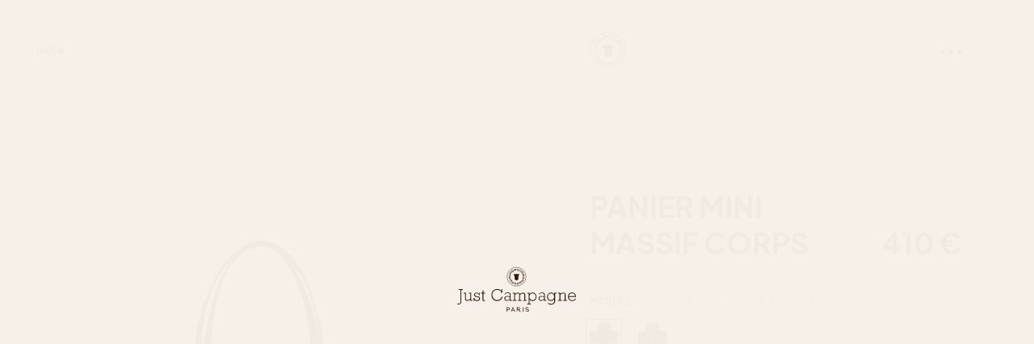

--- FILE ---
content_type: text/html; charset=utf-8
request_url: https://www.justcampagne.com/en/products/panier-mini-massif-carlton-moka
body_size: 89095
content:
<!doctype html>
<html class="no-js" lang="en">

    <head><!-- ! Yoast SEO -->

        <meta charset="utf-8">
        <meta http-equiv="X-UA-Compatible" content="IE=edge">
        <meta name="viewport" content="width=device-width,initial-scale=1">
        <meta name="theme-color" content=""><link rel="preconnect" href="https://cdn.shopify.com" crossorigin><link rel="icon" type="image/png" href="//www.justcampagne.com/cdn/shop/files/favicon_32x32.png?v=1645092172">


        


        <script src="//www.justcampagne.com/cdn/shop/t/8/assets/global.js?v=137909340497048225631668785184" defer="defer"></script>
        <script>window.performance && window.performance.mark && window.performance.mark('shopify.content_for_header.start');</script><meta name="facebook-domain-verification" content="wlaruz9eochxb6ozdnhpwvk9jv7o0v">
<meta name="facebook-domain-verification" content="kl8hov9jbpnb31beelxqghqcqn1lsx">
<meta name="google-site-verification" content="E_5Asq6cKkG-LbqZrOokhECYgoiDpz11WDScRZALdoE">
<meta name="google-site-verification" content="jb2NxZuPvBCCowc32my0PT8FRXrF-Ib8TtYUXqOLtsE">
<meta id="shopify-digital-wallet" name="shopify-digital-wallet" content="/59854356647/digital_wallets/dialog">
<meta name="shopify-checkout-api-token" content="8050a5a1c812a67fa0183e1a77a3488e">
<meta id="in-context-paypal-metadata" data-shop-id="59854356647" data-venmo-supported="false" data-environment="production" data-locale="en_US" data-paypal-v4="true" data-currency="EUR">
<link rel="alternate" hreflang="x-default" href="https://www.justcampagne.com/products/panier-mini-massif-carlton-moka">
<link rel="alternate" hreflang="fr" href="https://www.justcampagne.com/products/panier-mini-massif-carlton-moka">
<link rel="alternate" hreflang="en" href="https://www.justcampagne.com/en/products/panier-mini-massif-carlton-moka">
<link rel="alternate" hreflang="fr-BE" href="https://www.justcampagne.com/fr-be/products/panier-mini-massif-carlton-moka">
<link rel="alternate" hreflang="fr-HK" href="https://www.justcampagne.com/fr-hk/products/panier-mini-massif-carlton-moka">
<link rel="alternate" type="application/json+oembed" href="https://www.justcampagne.com/en/products/panier-mini-massif-carlton-moka.oembed">
<script async="async" src="/checkouts/internal/preloads.js?locale=en-FR"></script>
<script id="shopify-features" type="application/json">{"accessToken":"8050a5a1c812a67fa0183e1a77a3488e","betas":["rich-media-storefront-analytics"],"domain":"www.justcampagne.com","predictiveSearch":true,"shopId":59854356647,"locale":"en"}</script>
<script>var Shopify = Shopify || {};
Shopify.shop = "just-campagne.myshopify.com";
Shopify.locale = "en";
Shopify.currency = {"active":"EUR","rate":"1.0"};
Shopify.country = "FR";
Shopify.theme = {"name":"justcampagne\/main","id":130558427303,"schema_name":"Just Campagne","schema_version":"0.0.1","theme_store_id":null,"role":"main"};
Shopify.theme.handle = "null";
Shopify.theme.style = {"id":null,"handle":null};
Shopify.cdnHost = "www.justcampagne.com/cdn";
Shopify.routes = Shopify.routes || {};
Shopify.routes.root = "/en/";</script>
<script type="module">!function(o){(o.Shopify=o.Shopify||{}).modules=!0}(window);</script>
<script>!function(o){function n(){var o=[];function n(){o.push(Array.prototype.slice.apply(arguments))}return n.q=o,n}var t=o.Shopify=o.Shopify||{};t.loadFeatures=n(),t.autoloadFeatures=n()}(window);</script>
<script id="shop-js-analytics" type="application/json">{"pageType":"product"}</script>
<script defer="defer" async type="module" src="//www.justcampagne.com/cdn/shopifycloud/shop-js/modules/v2/client.init-shop-cart-sync_IZsNAliE.en.esm.js"></script>
<script defer="defer" async type="module" src="//www.justcampagne.com/cdn/shopifycloud/shop-js/modules/v2/chunk.common_0OUaOowp.esm.js"></script>
<script type="module">
  await import("//www.justcampagne.com/cdn/shopifycloud/shop-js/modules/v2/client.init-shop-cart-sync_IZsNAliE.en.esm.js");
await import("//www.justcampagne.com/cdn/shopifycloud/shop-js/modules/v2/chunk.common_0OUaOowp.esm.js");

  window.Shopify.SignInWithShop?.initShopCartSync?.({"fedCMEnabled":true,"windoidEnabled":true});

</script>
<script>(function() {
  var isLoaded = false;
  function asyncLoad() {
    if (isLoaded) return;
    isLoaded = true;
    var urls = ["https:\/\/chimpstatic.com\/mcjs-connected\/js\/users\/04c03b110e74a17fd5a5874f4\/01dd1c6dd4004ab9441c6c93d.js?shop=just-campagne.myshopify.com","https:\/\/gcdn.incartupsell.com\/bafdhi-8eb6d08bd23403e6f0f2.js?c=1765917530\u0026shop=just-campagne.myshopify.com"];
    for (var i = 0; i < urls.length; i++) {
      var s = document.createElement('script');
      s.type = 'text/javascript';
      s.async = true;
      s.src = urls[i];
      var x = document.getElementsByTagName('script')[0];
      x.parentNode.insertBefore(s, x);
    }
  };
  if(window.attachEvent) {
    window.attachEvent('onload', asyncLoad);
  } else {
    window.addEventListener('load', asyncLoad, false);
  }
})();</script>
<script id="__st">var __st={"a":59854356647,"offset":3600,"reqid":"70dd931e-e21e-4f40-9f34-e7a30a01d1fb-1768439912","pageurl":"www.justcampagne.com\/en\/products\/panier-mini-massif-carlton-moka","u":"7025bfc8bb1f","p":"product","rtyp":"product","rid":7624615362727};</script>
<script>window.ShopifyPaypalV4VisibilityTracking = true;</script>
<script id="captcha-bootstrap">!function(){'use strict';const t='contact',e='account',n='new_comment',o=[[t,t],['blogs',n],['comments',n],[t,'customer']],c=[[e,'customer_login'],[e,'guest_login'],[e,'recover_customer_password'],[e,'create_customer']],r=t=>t.map((([t,e])=>`form[action*='/${t}']:not([data-nocaptcha='true']) input[name='form_type'][value='${e}']`)).join(','),a=t=>()=>t?[...document.querySelectorAll(t)].map((t=>t.form)):[];function s(){const t=[...o],e=r(t);return a(e)}const i='password',u='form_key',d=['recaptcha-v3-token','g-recaptcha-response','h-captcha-response',i],f=()=>{try{return window.sessionStorage}catch{return}},m='__shopify_v',_=t=>t.elements[u];function p(t,e,n=!1){try{const o=window.sessionStorage,c=JSON.parse(o.getItem(e)),{data:r}=function(t){const{data:e,action:n}=t;return t[m]||n?{data:e,action:n}:{data:t,action:n}}(c);for(const[e,n]of Object.entries(r))t.elements[e]&&(t.elements[e].value=n);n&&o.removeItem(e)}catch(o){console.error('form repopulation failed',{error:o})}}const l='form_type',E='cptcha';function T(t){t.dataset[E]=!0}const w=window,h=w.document,L='Shopify',v='ce_forms',y='captcha';let A=!1;((t,e)=>{const n=(g='f06e6c50-85a8-45c8-87d0-21a2b65856fe',I='https://cdn.shopify.com/shopifycloud/storefront-forms-hcaptcha/ce_storefront_forms_captcha_hcaptcha.v1.5.2.iife.js',D={infoText:'Protected by hCaptcha',privacyText:'Privacy',termsText:'Terms'},(t,e,n)=>{const o=w[L][v],c=o.bindForm;if(c)return c(t,g,e,D).then(n);var r;o.q.push([[t,g,e,D],n]),r=I,A||(h.body.append(Object.assign(h.createElement('script'),{id:'captcha-provider',async:!0,src:r})),A=!0)});var g,I,D;w[L]=w[L]||{},w[L][v]=w[L][v]||{},w[L][v].q=[],w[L][y]=w[L][y]||{},w[L][y].protect=function(t,e){n(t,void 0,e),T(t)},Object.freeze(w[L][y]),function(t,e,n,w,h,L){const[v,y,A,g]=function(t,e,n){const i=e?o:[],u=t?c:[],d=[...i,...u],f=r(d),m=r(i),_=r(d.filter((([t,e])=>n.includes(e))));return[a(f),a(m),a(_),s()]}(w,h,L),I=t=>{const e=t.target;return e instanceof HTMLFormElement?e:e&&e.form},D=t=>v().includes(t);t.addEventListener('submit',(t=>{const e=I(t);if(!e)return;const n=D(e)&&!e.dataset.hcaptchaBound&&!e.dataset.recaptchaBound,o=_(e),c=g().includes(e)&&(!o||!o.value);(n||c)&&t.preventDefault(),c&&!n&&(function(t){try{if(!f())return;!function(t){const e=f();if(!e)return;const n=_(t);if(!n)return;const o=n.value;o&&e.removeItem(o)}(t);const e=Array.from(Array(32),(()=>Math.random().toString(36)[2])).join('');!function(t,e){_(t)||t.append(Object.assign(document.createElement('input'),{type:'hidden',name:u})),t.elements[u].value=e}(t,e),function(t,e){const n=f();if(!n)return;const o=[...t.querySelectorAll(`input[type='${i}']`)].map((({name:t})=>t)),c=[...d,...o],r={};for(const[a,s]of new FormData(t).entries())c.includes(a)||(r[a]=s);n.setItem(e,JSON.stringify({[m]:1,action:t.action,data:r}))}(t,e)}catch(e){console.error('failed to persist form',e)}}(e),e.submit())}));const S=(t,e)=>{t&&!t.dataset[E]&&(n(t,e.some((e=>e===t))),T(t))};for(const o of['focusin','change'])t.addEventListener(o,(t=>{const e=I(t);D(e)&&S(e,y())}));const B=e.get('form_key'),M=e.get(l),P=B&&M;t.addEventListener('DOMContentLoaded',(()=>{const t=y();if(P)for(const e of t)e.elements[l].value===M&&p(e,B);[...new Set([...A(),...v().filter((t=>'true'===t.dataset.shopifyCaptcha))])].forEach((e=>S(e,t)))}))}(h,new URLSearchParams(w.location.search),n,t,e,['guest_login'])})(!0,!0)}();</script>
<script integrity="sha256-4kQ18oKyAcykRKYeNunJcIwy7WH5gtpwJnB7kiuLZ1E=" data-source-attribution="shopify.loadfeatures" defer="defer" src="//www.justcampagne.com/cdn/shopifycloud/storefront/assets/storefront/load_feature-a0a9edcb.js" crossorigin="anonymous"></script>
<script data-source-attribution="shopify.dynamic_checkout.dynamic.init">var Shopify=Shopify||{};Shopify.PaymentButton=Shopify.PaymentButton||{isStorefrontPortableWallets:!0,init:function(){window.Shopify.PaymentButton.init=function(){};var t=document.createElement("script");t.src="https://www.justcampagne.com/cdn/shopifycloud/portable-wallets/latest/portable-wallets.en.js",t.type="module",document.head.appendChild(t)}};
</script>
<script data-source-attribution="shopify.dynamic_checkout.buyer_consent">
  function portableWalletsHideBuyerConsent(e){var t=document.getElementById("shopify-buyer-consent"),n=document.getElementById("shopify-subscription-policy-button");t&&n&&(t.classList.add("hidden"),t.setAttribute("aria-hidden","true"),n.removeEventListener("click",e))}function portableWalletsShowBuyerConsent(e){var t=document.getElementById("shopify-buyer-consent"),n=document.getElementById("shopify-subscription-policy-button");t&&n&&(t.classList.remove("hidden"),t.removeAttribute("aria-hidden"),n.addEventListener("click",e))}window.Shopify?.PaymentButton&&(window.Shopify.PaymentButton.hideBuyerConsent=portableWalletsHideBuyerConsent,window.Shopify.PaymentButton.showBuyerConsent=portableWalletsShowBuyerConsent);
</script>
<script data-source-attribution="shopify.dynamic_checkout.cart.bootstrap">document.addEventListener("DOMContentLoaded",(function(){function t(){return document.querySelector("shopify-accelerated-checkout-cart, shopify-accelerated-checkout")}if(t())Shopify.PaymentButton.init();else{new MutationObserver((function(e,n){t()&&(Shopify.PaymentButton.init(),n.disconnect())})).observe(document.body,{childList:!0,subtree:!0})}}));
</script>
<script id='scb4127' type='text/javascript' async='' src='https://www.justcampagne.com/cdn/shopifycloud/privacy-banner/storefront-banner.js'></script><link id="shopify-accelerated-checkout-styles" rel="stylesheet" media="screen" href="https://www.justcampagne.com/cdn/shopifycloud/portable-wallets/latest/accelerated-checkout-backwards-compat.css" crossorigin="anonymous">
<style id="shopify-accelerated-checkout-cart">
        #shopify-buyer-consent {
  margin-top: 1em;
  display: inline-block;
  width: 100%;
}

#shopify-buyer-consent.hidden {
  display: none;
}

#shopify-subscription-policy-button {
  background: none;
  border: none;
  padding: 0;
  text-decoration: underline;
  font-size: inherit;
  cursor: pointer;
}

#shopify-subscription-policy-button::before {
  box-shadow: none;
}

      </style>
<script id="sections-script" data-sections="mashvp-product-recommendations" defer="defer" src="//www.justcampagne.com/cdn/shop/t/8/compiled_assets/scripts.js?7624"></script>
<script>window.performance && window.performance.mark && window.performance.mark('shopify.content_for_header.end');</script>
        <link href="//www.justcampagne.com/cdn/shop/t/8/assets/base.css?v=101524325417974478351668785184" rel="stylesheet" type="text/css" media="all" />

        


        <script>
			window.shopUrl = 'https://www.justcampagne.com';
			window.routes = {
				cart_add_url: '/en/cart/add',
				cart_change_url: '/en/cart/change',
				cart_update_url: '/en/cart/update',
				predictive_search_url: '/en/search/suggest',
				root_url: '/en',
				preloader_url : '//www.justcampagne.com/cdn/shop/t/8/assets/preloader.json?v=83797282473677694961670331928',
				logo_white_url : '//www.justcampagne.com/cdn/shop/t/8/assets/WhiteMenu.json?v=68936170716026519021670331928',
				logo_black_url : '//www.justcampagne.com/cdn/shop/t/8/assets/BlackMenu.json?v=181654825945513515961670331928'
			};

			window.cartStrings = {
				error: `There was an error while updating your cart. Please try again.`,
				quantityError: `You can only add [quantity] of this item to your cart.`
			}

			window.variantStrings = {
				addToCart: `Add to cart`,
				soldOut: `Sold out`,
				unavailable: `Unavailable`,
			}

			window.accessibilityStrings = {
				imageAvailable: `Image [index] is now available in gallery view`,
				shareSuccess: `Link copied to clipboard`,
				pauseSlideshow: `Pause slideshow`,
				playSlideshow: `Play slideshow`,
			}
        </script>
    
  






<script src="//staticxx.s3.amazonaws.com/aio_stats_lib_v1.min.js?v=1.0"></script><!-- BEGIN app block: shopify://apps/t-lab-ai-language-translate/blocks/custom_translations/b5b83690-efd4-434d-8c6a-a5cef4019faf --><!-- BEGIN app snippet: custom_translation_scripts --><script>
(()=>{var o=/\([0-9]+?\)$/,M=/\r?\n|\r|\t|\xa0|\u200B|\u200E|&nbsp;| /g,v=/<\/?[a-z][\s\S]*>/i,t=/^(https?:\/\/|\/\/)[^\s/$.?#].[^\s]*$/i,k=/\{\{\s*([a-zA-Z_]\w*)\s*\}\}/g,p=/\{\{\s*([a-zA-Z_]\w*)\s*\}\}/,r=/^(https:)?\/\/cdn\.shopify\.com\/(.+)\.(png|jpe?g|gif|webp|svgz?|bmp|tiff?|ico|avif)/i,e=/^(https:)?\/\/cdn\.shopify\.com/i,a=/\b(?:https?|ftp)?:?\/\/?[^\s\/]+\/[^\s]+\.(?:png|jpe?g|gif|webp|svgz?|bmp|tiff?|ico|avif)\b/i,I=/url\(['"]?(.*?)['"]?\)/,m="__label:",i=document.createElement("textarea"),u={t:["src","data-src","data-source","data-href","data-zoom","data-master","data-bg","base-src"],i:["srcset","data-srcset"],o:["href","data-href"],u:["href","data-href","data-src","data-zoom"]},g=new Set(["img","picture","button","p","a","input"]),h=16.67,s=function(n){return n.nodeType===Node.ELEMENT_NODE},c=function(n){return n.nodeType===Node.TEXT_NODE};function w(n){return r.test(n.trim())||a.test(n.trim())}function b(n){return(n=>(n=n.trim(),t.test(n)))(n)||e.test(n.trim())}var l=function(n){return!n||0===n.trim().length};function j(n){return i.innerHTML=n,i.value}function T(n){return A(j(n))}function A(n){return n.trim().replace(o,"").replace(M,"").trim()}var _=1e3;function D(n){n=n.trim().replace(M,"").replace(/&amp;/g,"&").replace(/&gt;/g,">").replace(/&lt;/g,"<").trim();return n.length>_?N(n):n}function E(n){return n.trim().toLowerCase().replace(/^https:/i,"")}function N(n){for(var t=5381,r=0;r<n.length;r++)t=(t<<5)+t^n.charCodeAt(r);return(t>>>0).toString(36)}function f(n){for(var t=document.createElement("template"),r=(t.innerHTML=n,["SCRIPT","IFRAME","OBJECT","EMBED","LINK","META"]),e=/^(on\w+|srcdoc|style)$/i,a=document.createTreeWalker(t.content,NodeFilter.SHOW_ELEMENT),i=a.nextNode();i;i=a.nextNode()){var o=i;if(r.includes(o.nodeName))o.remove();else for(var u=o.attributes.length-1;0<=u;--u)e.test(o.attributes[u].name)&&o.removeAttribute(o.attributes[u].name)}return t.innerHTML}function d(n,t,r){void 0===r&&(r=20);for(var e=n,a=0;e&&e.parentElement&&a<r;){for(var i=e.parentElement,o=0,u=t;o<u.length;o++)for(var s=u[o],c=0,l=s.l;c<l.length;c++){var f=l[c];switch(f.type){case"class":for(var d=0,v=i.classList;d<v.length;d++){var p=v[d];if(f.value.test(p))return s.label}break;case"id":if(i.id&&f.value.test(i.id))return s.label;break;case"attribute":if(i.hasAttribute(f.name)){if(!f.value)return s.label;var m=i.getAttribute(f.name);if(m&&f.value.test(m))return s.label}}}e=i,a++}return"unknown"}function y(n,t){var r,e,a;"function"==typeof window.fetch&&"AbortController"in window?(r=new AbortController,e=setTimeout(function(){return r.abort()},3e3),fetch(n,{credentials:"same-origin",signal:r.signal}).then(function(n){return clearTimeout(e),n.ok?n.json():Promise.reject(n)}).then(t).catch(console.error)):((a=new XMLHttpRequest).onreadystatechange=function(){4===a.readyState&&200===a.status&&t(JSON.parse(a.responseText))},a.open("GET",n,!0),a.timeout=3e3,a.send())}function O(){var l=/([^\s]+)\.(png|jpe?g|gif|webp|svgz?|bmp|tiff?|ico|avif)$/i,f=/_(\{width\}x*|\{width\}x\{height\}|\d{3,4}x\d{3,4}|\d{3,4}x|x\d{3,4}|pinco|icon|thumb|small|compact|medium|large|grande|original|master)(_crop_\w+)*(@[2-3]x)*(.progressive)*$/i,d=/^(https?|ftp|file):\/\//i;function r(n){var t,r="".concat(n.path).concat(n.v).concat(null!=(r=n.size)?r:"",".").concat(n.p);return n.m&&(r="".concat(n.path).concat(n.m,"/").concat(n.v).concat(null!=(t=n.size)?t:"",".").concat(n.p)),n.host&&(r="".concat(null!=(t=n.protocol)?t:"","//").concat(n.host).concat(r)),n.g&&(r+=n.g),r}return{h:function(n){var t=!0,r=(d.test(n)||n.startsWith("//")||(t=!1,n="https://example.com"+n),t);n.startsWith("//")&&(r=!1,n="https:"+n);try{new URL(n)}catch(n){return null}var e,a,i,o,u,s,n=new URL(n),c=n.pathname.split("/").filter(function(n){return n});return c.length<1||(a=c.pop(),e=null!=(e=c.pop())?e:null,null===(a=a.match(l)))?null:(s=a[1],a=a[2],i=s.match(f),o=s,(u=null)!==i&&(o=s.substring(0,i.index),u=i[0]),s=0<c.length?"/"+c.join("/")+"/":"/",{protocol:r?n.protocol:null,host:t?n.host:null,path:s,g:n.search,m:e,v:o,size:u,p:a,version:n.searchParams.get("v"),width:n.searchParams.get("width")})},T:r,S:function(n){return(n.m?"/".concat(n.m,"/"):"/").concat(n.v,".").concat(n.p)},M:function(n){return(n.m?"/".concat(n.m,"/"):"/").concat(n.v,".").concat(n.p,"?v=").concat(n.version||"0")},k:function(n,t){return r({protocol:t.protocol,host:t.host,path:t.path,g:t.g,m:t.m,v:t.v,size:n.size,p:t.p,version:t.version,width:t.width})}}}var x,S,C={},H={};function q(p,n){var m=new Map,g=new Map,i=new Map,r=new Map,e=new Map,a=new Map,o=new Map,u=function(n){return n.toLowerCase().replace(/[\s\W_]+/g,"")},s=new Set(n.A.map(u)),c=0,l=!1,f=!1,d=O();function v(n,t,r){s.has(u(n))||n&&t&&(r.set(n,t),l=!0)}function t(n,t){if(n&&n.trim()&&0!==m.size){var r=A(n),e=H[r];if(e&&(p.log("dictionary",'Overlapping text: "'.concat(n,'" related to html: "').concat(e,'"')),t)&&(n=>{if(n)for(var t=h(n.outerHTML),r=t._,e=(t.I||(r=0),n.parentElement),a=0;e&&a<5;){var i=h(e.outerHTML),o=i.I,i=i._;if(o){if(p.log("dictionary","Ancestor depth ".concat(a,": overlap score=").concat(i.toFixed(3),", base=").concat(r.toFixed(3))),r<i)return 1;if(i<r&&0<r)return}e=e.parentElement,a++}})(t))p.log("dictionary",'Skipping text translation for "'.concat(n,'" because an ancestor HTML translation exists'));else{e=m.get(r);if(e)return e;var a=n;if(a&&a.trim()&&0!==g.size){for(var i,o,u,s=g.entries(),c=s.next();!c.done;){var l=c.value[0],f=c.value[1],d=a.trim().match(l);if(d&&1<d.length){i=l,o=f,u=d;break}c=s.next()}if(i&&o&&u){var v=u.slice(1),t=o.match(k);if(t&&t.length===v.length)return t.reduce(function(n,t,r){return n.replace(t,v[r])},o)}}}}return null}function h(n){var r,e,a;return!n||!n.trim()||0===i.size?{I:null,_:0}:(r=D(n),a=0,(e=null)!=(n=i.get(r))?{I:n,_:1}:(i.forEach(function(n,t){-1!==t.indexOf(r)&&(t=r.length/t.length,a<t)&&(a=t,e=n)}),{I:e,_:a}))}function w(n){return n&&n.trim()&&0!==i.size&&(n=D(n),null!=(n=i.get(n)))?n:null}function b(n){if(n&&n.trim()&&0!==r.size){var t=E(n),t=r.get(t);if(t)return t;t=d.h(n);if(t){n=d.M(t).toLowerCase(),n=r.get(n);if(n)return n;n=d.S(t).toLowerCase(),t=r.get(n);if(t)return t}}return null}function T(n){return!n||!n.trim()||0===e.size||void 0===(n=e.get(A(n)))?null:n}function y(n){return!n||!n.trim()||0===a.size||void 0===(n=a.get(E(n)))?null:n}function x(n){var t;return!n||!n.trim()||0===o.size?null:null!=(t=o.get(A(n)))?t:(t=D(n),void 0!==(n=o.get(t))?n:null)}function S(){var n={j:m,D:g,N:i,O:r,C:e,H:a,q:o,L:l,R:c,F:C};return JSON.stringify(n,function(n,t){return t instanceof Map?Object.fromEntries(t.entries()):t})}return{J:function(n,t){v(n,t,m)},U:function(n,t){n&&t&&(n=new RegExp("^".concat(n,"$"),"s"),g.set(n,t),l=!0)},$:function(n,t){var r;n!==t&&(v((r=j(r=n).trim().replace(M,"").trim()).length>_?N(r):r,t,i),c=Math.max(c,n.length))},P:function(n,t){v(n,t,r),(n=d.h(n))&&(v(d.M(n).toLowerCase(),t,r),v(d.S(n).toLowerCase(),t,r))},G:function(n,t){v(n.replace("[img-alt]","").replace(M,"").trim(),t,e)},B:function(n,t){v(n,t,a)},W:function(n,t){f=!0,v(n,t,o)},V:function(){return p.log("dictionary","Translation dictionaries: ",S),i.forEach(function(n,r){m.forEach(function(n,t){r!==t&&-1!==r.indexOf(t)&&(C[t]=A(n),H[t]=r)})}),p.log("dictionary","appliedTextTranslations: ",JSON.stringify(C)),p.log("dictionary","overlappingTexts: ",JSON.stringify(H)),{L:l,Z:f,K:t,X:w,Y:b,nn:T,tn:y,rn:x}}}}function z(n,t,r){function f(n,t){t=n.split(t);return 2===t.length?t[1].trim()?t:[t[0]]:[n]}var d=q(r,t);return n.forEach(function(n){if(n){var c,l=n.name,n=n.value;if(l&&n){if("string"==typeof n)try{c=JSON.parse(n)}catch(n){return void r.log("dictionary","Invalid metafield JSON for "+l,function(){return String(n)})}else c=n;c&&Object.keys(c).forEach(function(e){if(e){var n,t,r,a=c[e];if(a)if(e!==a)if(l.includes("judge"))r=T(e),d.W(r,a);else if(e.startsWith("[img-alt]"))d.G(e,a);else if(e.startsWith("[img-src]"))n=E(e.replace("[img-src]","")),d.P(n,a);else if(v.test(e))d.$(e,a);else if(w(e))n=E(e),d.P(n,a);else if(b(e))r=E(e),d.B(r,a);else if("/"===(n=(n=e).trim())[0]&&"/"!==n[1]&&(r=E(e),d.B(r,a),r=T(e),d.J(r,a)),p.test(e))(s=(r=e).match(k))&&0<s.length&&(t=r.replace(/[-\/\\^$*+?.()|[\]]/g,"\\$&"),s.forEach(function(n){t=t.replace(n,"(.*)")}),d.U(t,a));else if(e.startsWith(m))r=a.replace(m,""),s=e.replace(m,""),d.J(T(s),r);else{if("product_tags"===l)for(var i=0,o=["_",":"];i<o.length;i++){var u=(n=>{if(e.includes(n)){var t=f(e,n),r=f(a,n);if(t.length===r.length)return t.forEach(function(n,t){n!==r[t]&&(d.J(T(n),r[t]),d.J(T("".concat(n,":")),"".concat(r[t],":")))}),{value:void 0}}})(o[i]);if("object"==typeof u)return u.value}var s=T(e);s!==a&&d.J(s,a)}}})}}}),d.V()}function L(y,x){var e=[{label:"judge-me",l:[{type:"class",value:/jdgm/i},{type:"id",value:/judge-me/i},{type:"attribute",name:"data-widget-name",value:/review_widget/i}]}],a=O();function S(r,n,e){n.forEach(function(n){var t=r.getAttribute(n);t&&(t=n.includes("href")?e.tn(t):e.K(t))&&r.setAttribute(n,t)})}function M(n,t,r){var e,a=n.getAttribute(t);a&&((e=i(a=E(a.split("&")[0]),r))?n.setAttribute(t,e):(e=r.tn(a))&&n.setAttribute(t,e))}function k(n,t,r){var e=n.getAttribute(t);e&&(e=((n,t)=>{var r=(n=n.split(",").filter(function(n){return null!=n&&""!==n.trim()}).map(function(n){var n=n.trim().split(/\s+/),t=n[0].split("?"),r=t[0],t=t[1],t=t?t.split("&"):[],e=((n,t)=>{for(var r=0;r<n.length;r++)if(t(n[r]))return n[r];return null})(t,function(n){return n.startsWith("v=")}),t=t.filter(function(n){return!n.startsWith("v=")}),n=n[1];return{url:r,version:e,en:t.join("&"),size:n}}))[0].url;if(r=i(r=n[0].version?"".concat(r,"?").concat(n[0].version):r,t)){var e=a.h(r);if(e)return n.map(function(n){var t=n.url,r=a.h(t);return r&&(t=a.k(r,e)),n.en&&(r=t.includes("?")?"&":"?",t="".concat(t).concat(r).concat(n.en)),t=n.size?"".concat(t," ").concat(n.size):t}).join(",")}})(e,r))&&n.setAttribute(t,e)}function i(n,t){var r=a.h(n);return null===r?null:(n=t.Y(n))?null===(n=a.h(n))?null:a.k(r,n):(n=a.S(r),null===(t=t.Y(n))||null===(n=a.h(t))?null:a.k(r,n))}function A(n,t,r){var e,a,i,o;r.an&&(e=n,a=r.on,u.o.forEach(function(n){var t=e.getAttribute(n);if(!t)return!1;!t.startsWith("/")||t.startsWith("//")||t.startsWith(a)||(t="".concat(a).concat(t),e.setAttribute(n,t))})),i=n,r=u.u.slice(),o=t,r.forEach(function(n){var t,r=i.getAttribute(n);r&&(w(r)?(t=o.Y(r))&&i.setAttribute(n,t):(t=o.tn(r))&&i.setAttribute(n,t))})}function _(t,r){var n,e,a,i,o;u.t.forEach(function(n){return M(t,n,r)}),u.i.forEach(function(n){return k(t,n,r)}),e="alt",a=r,(o=(n=t).getAttribute(e))&&((i=a.nn(o))?n.setAttribute(e,i):(i=a.K(o))&&n.setAttribute(e,i))}return{un:function(n){return!(!n||!s(n)||x.sn.includes((n=n).tagName.toLowerCase())||n.classList.contains("tl-switcher-container")||(n=n.parentNode)&&["SCRIPT","STYLE"].includes(n.nodeName.toUpperCase()))},cn:function(n){if(c(n)&&null!=(t=n.textContent)&&t.trim()){if(y.Z)if("judge-me"===d(n,e,5)){var t=y.rn(n.textContent);if(t)return void(n.textContent=j(t))}var r,t=y.K(n.textContent,n.parentElement||void 0);t&&(r=n.textContent.trim().replace(o,"").trim(),n.textContent=j(n.textContent.replace(r,t)))}},ln:function(n){if(!!l(n.textContent)||!n.innerHTML)return!1;if(y.Z&&"judge-me"===d(n,e,5)){var t=y.rn(n.innerHTML);if(t)return n.innerHTML=f(t),!0}t=y.X(n.innerHTML);return!!t&&(n.innerHTML=f(t),!0)},fn:function(n){var t,r,e,a,i,o,u,s,c,l;switch(S(n,["data-label","title"],y),n.tagName.toLowerCase()){case"span":S(n,["data-tooltip"],y);break;case"a":A(n,y,x);break;case"input":c=u=y,(l=(s=o=n).getAttribute("type"))&&("submit"===l||"button"===l)&&(l=s.getAttribute("value"),c=c.K(l))&&s.setAttribute("value",c),S(o,["placeholder"],u);break;case"textarea":S(n,["placeholder"],y);break;case"img":_(n,y);break;case"picture":for(var f=y,d=n.childNodes,v=0;v<d.length;v++){var p=d[v];if(p.tagName)switch(p.tagName.toLowerCase()){case"source":k(p,"data-srcset",f),k(p,"srcset",f);break;case"img":_(p,f)}}break;case"div":s=l=y,(u=o=c=n)&&(o=o.style.backgroundImage||o.getAttribute("data-bg")||"")&&"none"!==o&&(o=o.match(I))&&o[1]&&(o=o[1],s=s.Y(o))&&(u.style.backgroundImage='url("'.concat(s,'")')),a=c,i=l,["src","data-src","data-bg"].forEach(function(n){return M(a,n,i)}),["data-bgset"].forEach(function(n){return k(a,n,i)}),["data-href"].forEach(function(n){return S(a,[n],i)});break;case"button":r=y,(e=(t=n).getAttribute("value"))&&(r=r.K(e))&&t.setAttribute("value",r);break;case"iframe":e=y,(r=(t=n).getAttribute("src"))&&(e=e.tn(r))&&t.setAttribute("src",e);break;case"video":for(var m=n,g=y,h=["src"],w=0;w<h.length;w++){var b=h[w],T=m.getAttribute(b);T&&(T=g.tn(T))&&m.setAttribute(b,T)}}},getImageTranslation:function(n){return i(n,y)}}}function R(s,c,l){r=c.dn,e=new WeakMap;var r,e,a={add:function(n){var t=Date.now()+r;e.set(n,t)},has:function(n){var t=null!=(t=e.get(n))?t:0;return!(Date.now()>=t&&(e.delete(n),1))}},i=[],o=[],f=[],d=[],u=2*h,v=3*h;function p(n){var t,r,e;n&&(n.nodeType===Node.TEXT_NODE&&s.un(n.parentElement)?s.cn(n):s.un(n)&&(n=n,s.fn(n),t=g.has(n.tagName.toLowerCase())||(t=(t=n).getBoundingClientRect(),r=window.innerHeight||document.documentElement.clientHeight,e=window.innerWidth||document.documentElement.clientWidth,r=t.top<=r&&0<=t.top+t.height,e=t.left<=e&&0<=t.left+t.width,r&&e),a.has(n)||(t?i:o).push(n)))}function m(n){if(l.log("messageHandler","Processing element:",n),s.un(n)){var t=s.ln(n);if(a.add(n),!t){var r=n.childNodes;l.log("messageHandler","Child nodes:",r);for(var e=0;e<r.length;e++)p(r[e])}}}requestAnimationFrame(function n(){for(var t=performance.now();0<i.length;){var r=i.shift();if(r&&!a.has(r)&&m(r),performance.now()-t>=v)break}requestAnimationFrame(n)}),requestAnimationFrame(function n(){for(var t=performance.now();0<o.length;){var r=o.shift();if(r&&!a.has(r)&&m(r),performance.now()-t>=u)break}requestAnimationFrame(n)}),c.vn&&requestAnimationFrame(function n(){for(var t=performance.now();0<f.length;){var r=f.shift();if(r&&s.fn(r),performance.now()-t>=u)break}requestAnimationFrame(n)}),c.pn&&requestAnimationFrame(function n(){for(var t=performance.now();0<d.length;){var r=d.shift();if(r&&s.cn(r),performance.now()-t>=u)break}requestAnimationFrame(n)});var n={subtree:!0,childList:!0,attributes:c.vn,characterData:c.pn};new MutationObserver(function(n){l.log("observer","Observer:",n);for(var t=0;t<n.length;t++){var r=n[t];switch(r.type){case"childList":for(var e=r.addedNodes,a=0;a<e.length;a++)p(e[a]);var i=r.target.childNodes;if(i.length<=10)for(var o=0;o<i.length;o++)p(i[o]);break;case"attributes":var u=r.target;s.un(u)&&u&&f.push(u);break;case"characterData":c.pn&&(u=r.target)&&u.nodeType===Node.TEXT_NODE&&d.push(u)}}}).observe(document.documentElement,n)}void 0===window.TranslationLab&&(window.TranslationLab={}),window.TranslationLab.CustomTranslations=(x=(()=>{var a;try{a=window.localStorage.getItem("tlab_debug_mode")||null}catch(n){a=null}return{log:function(n,t){for(var r=[],e=2;e<arguments.length;e++)r[e-2]=arguments[e];!a||"observer"===n&&"all"===a||("all"===a||a===n||"custom"===n&&"custom"===a)&&(n=r.map(function(n){if("function"==typeof n)try{return n()}catch(n){return"Error generating parameter: ".concat(n.message)}return n}),console.log.apply(console,[t].concat(n)))}}})(),S=null,{init:function(n,t){n&&!n.isPrimaryLocale&&n.translationsMetadata&&n.translationsMetadata.length&&(0<(t=((n,t,r,e)=>{function a(n,t){for(var r=[],e=2;e<arguments.length;e++)r[e-2]=arguments[e];for(var a=0,i=r;a<i.length;a++){var o=i[a];if(o&&void 0!==o[n])return o[n]}return t}var i=window.localStorage.getItem("tlab_feature_options"),o=null;if(i)try{o=JSON.parse(i)}catch(n){e.log("dictionary","Invalid tlab_feature_options JSON",String(n))}var r=a("useMessageHandler",!0,o,i=r),u=a("messageHandlerCooldown",2e3,o,i),s=a("localizeUrls",!1,o,i),c=a("processShadowRoot",!1,o,i),l=a("attributesMutations",!1,o,i),f=a("processCharacterData",!1,o,i),d=a("excludedTemplates",[],o,i),o=a("phraseIgnoreList",[],o,i);return e.log("dictionary","useMessageHandler:",r),e.log("dictionary","messageHandlerCooldown:",u),e.log("dictionary","localizeUrls:",s),e.log("dictionary","processShadowRoot:",c),e.log("dictionary","attributesMutations:",l),e.log("dictionary","processCharacterData:",f),e.log("dictionary","excludedTemplates:",d),e.log("dictionary","phraseIgnoreList:",o),{sn:["html","head","meta","script","noscript","style","link","canvas","svg","g","path","ellipse","br","hr"],locale:n,on:t,gn:r,dn:u,an:s,hn:c,vn:l,pn:f,mn:d,A:o}})(n.locale,n.on,t,x)).mn.length&&t.mn.includes(n.template)||(n=z(n.translationsMetadata,t,x),S=L(n,t),n.L&&(t.gn&&R(S,t,x),window.addEventListener("DOMContentLoaded",function(){function e(n){n=/\/products\/(.+?)(\?.+)?$/.exec(n);return n?n[1]:null}var n,t,r,a;(a=document.querySelector(".cbb-frequently-bought-selector-label-name"))&&"true"!==a.getAttribute("translated")&&(n=e(window.location.pathname))&&(t="https://".concat(window.location.host,"/products/").concat(n,".json"),r="https://".concat(window.location.host).concat(window.Shopify.routes.root,"products/").concat(n,".json"),y(t,function(n){a.childNodes.forEach(function(t){t.textContent===n.product.title&&y(r,function(n){t.textContent!==n.product.title&&(t.textContent=n.product.title,a.setAttribute("translated","true"))})})}),document.querySelectorAll('[class*="cbb-frequently-bought-selector-link"]').forEach(function(t){var n,r;"true"!==t.getAttribute("translated")&&(n=t.getAttribute("href"))&&(r=e(n))&&y("https://".concat(window.location.host).concat(window.Shopify.routes.root,"products/").concat(r,".json"),function(n){t.textContent!==n.product.title&&(t.textContent=n.product.title,t.setAttribute("translated","true"))})}))}))))},getImageTranslation:function(n){return x.log("dictionary","translationManager: ",S),S?S.getImageTranslation(n):null}})})();
</script><!-- END app snippet -->

<script>
  (function() {
    var ctx = {
      locale: 'en',
      isPrimaryLocale: false,
      rootUrl: '/en',
      translationsMetadata: [{},{"name":"judge-me-product-review","value":null}],
      template: "product",
    };
    var settings = null;
    TranslationLab.CustomTranslations.init(ctx, settings);
  })()
</script>


<!-- END app block --><link rel="canonical" href="https://www.justcampagne.com/en/products/panier-mini-massif-carlton-moka">
<meta property="og:image" content="https://cdn.shopify.com/s/files/1/0598/5435/6647/products/Just_Campagne0380copy2.jpg?v=1744790322" />
<meta property="og:image:secure_url" content="https://cdn.shopify.com/s/files/1/0598/5435/6647/products/Just_Campagne0380copy2.jpg?v=1744790322" />
<meta property="og:image:width" content="695" />
<meta property="og:image:height" content="1000" />
<meta property="og:image:alt" content="Paniers Mini Massif en cuir pleine fleur. Entièrement réalisé à la main dans notre atelier du Sud de la France, à Graulhet (Tarn 81)." />
<link href="https://monorail-edge.shopifysvc.com" rel="dns-prefetch">
<script>(function(){if ("sendBeacon" in navigator && "performance" in window) {try {var session_token_from_headers = performance.getEntriesByType('navigation')[0].serverTiming.find(x => x.name == '_s').description;} catch {var session_token_from_headers = undefined;}var session_cookie_matches = document.cookie.match(/_shopify_s=([^;]*)/);var session_token_from_cookie = session_cookie_matches && session_cookie_matches.length === 2 ? session_cookie_matches[1] : "";var session_token = session_token_from_headers || session_token_from_cookie || "";function handle_abandonment_event(e) {var entries = performance.getEntries().filter(function(entry) {return /monorail-edge.shopifysvc.com/.test(entry.name);});if (!window.abandonment_tracked && entries.length === 0) {window.abandonment_tracked = true;var currentMs = Date.now();var navigation_start = performance.timing.navigationStart;var payload = {shop_id: 59854356647,url: window.location.href,navigation_start,duration: currentMs - navigation_start,session_token,page_type: "product"};window.navigator.sendBeacon("https://monorail-edge.shopifysvc.com/v1/produce", JSON.stringify({schema_id: "online_store_buyer_site_abandonment/1.1",payload: payload,metadata: {event_created_at_ms: currentMs,event_sent_at_ms: currentMs}}));}}window.addEventListener('pagehide', handle_abandonment_event);}}());</script>
<script id="web-pixels-manager-setup">(function e(e,d,r,n,o){if(void 0===o&&(o={}),!Boolean(null===(a=null===(i=window.Shopify)||void 0===i?void 0:i.analytics)||void 0===a?void 0:a.replayQueue)){var i,a;window.Shopify=window.Shopify||{};var t=window.Shopify;t.analytics=t.analytics||{};var s=t.analytics;s.replayQueue=[],s.publish=function(e,d,r){return s.replayQueue.push([e,d,r]),!0};try{self.performance.mark("wpm:start")}catch(e){}var l=function(){var e={modern:/Edge?\/(1{2}[4-9]|1[2-9]\d|[2-9]\d{2}|\d{4,})\.\d+(\.\d+|)|Firefox\/(1{2}[4-9]|1[2-9]\d|[2-9]\d{2}|\d{4,})\.\d+(\.\d+|)|Chrom(ium|e)\/(9{2}|\d{3,})\.\d+(\.\d+|)|(Maci|X1{2}).+ Version\/(15\.\d+|(1[6-9]|[2-9]\d|\d{3,})\.\d+)([,.]\d+|)( \(\w+\)|)( Mobile\/\w+|) Safari\/|Chrome.+OPR\/(9{2}|\d{3,})\.\d+\.\d+|(CPU[ +]OS|iPhone[ +]OS|CPU[ +]iPhone|CPU IPhone OS|CPU iPad OS)[ +]+(15[._]\d+|(1[6-9]|[2-9]\d|\d{3,})[._]\d+)([._]\d+|)|Android:?[ /-](13[3-9]|1[4-9]\d|[2-9]\d{2}|\d{4,})(\.\d+|)(\.\d+|)|Android.+Firefox\/(13[5-9]|1[4-9]\d|[2-9]\d{2}|\d{4,})\.\d+(\.\d+|)|Android.+Chrom(ium|e)\/(13[3-9]|1[4-9]\d|[2-9]\d{2}|\d{4,})\.\d+(\.\d+|)|SamsungBrowser\/([2-9]\d|\d{3,})\.\d+/,legacy:/Edge?\/(1[6-9]|[2-9]\d|\d{3,})\.\d+(\.\d+|)|Firefox\/(5[4-9]|[6-9]\d|\d{3,})\.\d+(\.\d+|)|Chrom(ium|e)\/(5[1-9]|[6-9]\d|\d{3,})\.\d+(\.\d+|)([\d.]+$|.*Safari\/(?![\d.]+ Edge\/[\d.]+$))|(Maci|X1{2}).+ Version\/(10\.\d+|(1[1-9]|[2-9]\d|\d{3,})\.\d+)([,.]\d+|)( \(\w+\)|)( Mobile\/\w+|) Safari\/|Chrome.+OPR\/(3[89]|[4-9]\d|\d{3,})\.\d+\.\d+|(CPU[ +]OS|iPhone[ +]OS|CPU[ +]iPhone|CPU IPhone OS|CPU iPad OS)[ +]+(10[._]\d+|(1[1-9]|[2-9]\d|\d{3,})[._]\d+)([._]\d+|)|Android:?[ /-](13[3-9]|1[4-9]\d|[2-9]\d{2}|\d{4,})(\.\d+|)(\.\d+|)|Mobile Safari.+OPR\/([89]\d|\d{3,})\.\d+\.\d+|Android.+Firefox\/(13[5-9]|1[4-9]\d|[2-9]\d{2}|\d{4,})\.\d+(\.\d+|)|Android.+Chrom(ium|e)\/(13[3-9]|1[4-9]\d|[2-9]\d{2}|\d{4,})\.\d+(\.\d+|)|Android.+(UC? ?Browser|UCWEB|U3)[ /]?(15\.([5-9]|\d{2,})|(1[6-9]|[2-9]\d|\d{3,})\.\d+)\.\d+|SamsungBrowser\/(5\.\d+|([6-9]|\d{2,})\.\d+)|Android.+MQ{2}Browser\/(14(\.(9|\d{2,})|)|(1[5-9]|[2-9]\d|\d{3,})(\.\d+|))(\.\d+|)|K[Aa][Ii]OS\/(3\.\d+|([4-9]|\d{2,})\.\d+)(\.\d+|)/},d=e.modern,r=e.legacy,n=navigator.userAgent;return n.match(d)?"modern":n.match(r)?"legacy":"unknown"}(),u="modern"===l?"modern":"legacy",c=(null!=n?n:{modern:"",legacy:""})[u],f=function(e){return[e.baseUrl,"/wpm","/b",e.hashVersion,"modern"===e.buildTarget?"m":"l",".js"].join("")}({baseUrl:d,hashVersion:r,buildTarget:u}),m=function(e){var d=e.version,r=e.bundleTarget,n=e.surface,o=e.pageUrl,i=e.monorailEndpoint;return{emit:function(e){var a=e.status,t=e.errorMsg,s=(new Date).getTime(),l=JSON.stringify({metadata:{event_sent_at_ms:s},events:[{schema_id:"web_pixels_manager_load/3.1",payload:{version:d,bundle_target:r,page_url:o,status:a,surface:n,error_msg:t},metadata:{event_created_at_ms:s}}]});if(!i)return console&&console.warn&&console.warn("[Web Pixels Manager] No Monorail endpoint provided, skipping logging."),!1;try{return self.navigator.sendBeacon.bind(self.navigator)(i,l)}catch(e){}var u=new XMLHttpRequest;try{return u.open("POST",i,!0),u.setRequestHeader("Content-Type","text/plain"),u.send(l),!0}catch(e){return console&&console.warn&&console.warn("[Web Pixels Manager] Got an unhandled error while logging to Monorail."),!1}}}}({version:r,bundleTarget:l,surface:e.surface,pageUrl:self.location.href,monorailEndpoint:e.monorailEndpoint});try{o.browserTarget=l,function(e){var d=e.src,r=e.async,n=void 0===r||r,o=e.onload,i=e.onerror,a=e.sri,t=e.scriptDataAttributes,s=void 0===t?{}:t,l=document.createElement("script"),u=document.querySelector("head"),c=document.querySelector("body");if(l.async=n,l.src=d,a&&(l.integrity=a,l.crossOrigin="anonymous"),s)for(var f in s)if(Object.prototype.hasOwnProperty.call(s,f))try{l.dataset[f]=s[f]}catch(e){}if(o&&l.addEventListener("load",o),i&&l.addEventListener("error",i),u)u.appendChild(l);else{if(!c)throw new Error("Did not find a head or body element to append the script");c.appendChild(l)}}({src:f,async:!0,onload:function(){if(!function(){var e,d;return Boolean(null===(d=null===(e=window.Shopify)||void 0===e?void 0:e.analytics)||void 0===d?void 0:d.initialized)}()){var d=window.webPixelsManager.init(e)||void 0;if(d){var r=window.Shopify.analytics;r.replayQueue.forEach((function(e){var r=e[0],n=e[1],o=e[2];d.publishCustomEvent(r,n,o)})),r.replayQueue=[],r.publish=d.publishCustomEvent,r.visitor=d.visitor,r.initialized=!0}}},onerror:function(){return m.emit({status:"failed",errorMsg:"".concat(f," has failed to load")})},sri:function(e){var d=/^sha384-[A-Za-z0-9+/=]+$/;return"string"==typeof e&&d.test(e)}(c)?c:"",scriptDataAttributes:o}),m.emit({status:"loading"})}catch(e){m.emit({status:"failed",errorMsg:(null==e?void 0:e.message)||"Unknown error"})}}})({shopId: 59854356647,storefrontBaseUrl: "https://www.justcampagne.com",extensionsBaseUrl: "https://extensions.shopifycdn.com/cdn/shopifycloud/web-pixels-manager",monorailEndpoint: "https://monorail-edge.shopifysvc.com/unstable/produce_batch",surface: "storefront-renderer",enabledBetaFlags: ["2dca8a86","a0d5f9d2"],webPixelsConfigList: [{"id":"1080033625","configuration":"{\"config\":\"{\\\"pixel_id\\\":\\\"G-S13RY4L9E9\\\",\\\"target_country\\\":\\\"FR\\\",\\\"gtag_events\\\":[{\\\"type\\\":\\\"search\\\",\\\"action_label\\\":[\\\"G-S13RY4L9E9\\\",\\\"AW-10777407440\\\/8HMlCI2_35cYENDfiJMo\\\"]},{\\\"type\\\":\\\"begin_checkout\\\",\\\"action_label\\\":[\\\"G-S13RY4L9E9\\\",\\\"AW-10777407440\\\/T_XtCJO_35cYENDfiJMo\\\"]},{\\\"type\\\":\\\"view_item\\\",\\\"action_label\\\":[\\\"G-S13RY4L9E9\\\",\\\"AW-10777407440\\\/dtynCIq_35cYENDfiJMo\\\",\\\"MC-QZDRVV5G74\\\"]},{\\\"type\\\":\\\"purchase\\\",\\\"action_label\\\":[\\\"G-S13RY4L9E9\\\",\\\"AW-10777407440\\\/qOD3CIS_35cYENDfiJMo\\\",\\\"MC-QZDRVV5G74\\\"]},{\\\"type\\\":\\\"page_view\\\",\\\"action_label\\\":[\\\"G-S13RY4L9E9\\\",\\\"AW-10777407440\\\/VlgtCIe_35cYENDfiJMo\\\",\\\"MC-QZDRVV5G74\\\"]},{\\\"type\\\":\\\"add_payment_info\\\",\\\"action_label\\\":[\\\"G-S13RY4L9E9\\\",\\\"AW-10777407440\\\/bq8GCJa_35cYENDfiJMo\\\"]},{\\\"type\\\":\\\"add_to_cart\\\",\\\"action_label\\\":[\\\"G-S13RY4L9E9\\\",\\\"AW-10777407440\\\/WNomCJC_35cYENDfiJMo\\\"]}],\\\"enable_monitoring_mode\\\":false}\"}","eventPayloadVersion":"v1","runtimeContext":"OPEN","scriptVersion":"b2a88bafab3e21179ed38636efcd8a93","type":"APP","apiClientId":1780363,"privacyPurposes":[],"dataSharingAdjustments":{"protectedCustomerApprovalScopes":["read_customer_address","read_customer_email","read_customer_name","read_customer_personal_data","read_customer_phone"]}},{"id":"432374105","configuration":"{\"pixel_id\":\"706973347114103\",\"pixel_type\":\"facebook_pixel\",\"metaapp_system_user_token\":\"-\"}","eventPayloadVersion":"v1","runtimeContext":"OPEN","scriptVersion":"ca16bc87fe92b6042fbaa3acc2fbdaa6","type":"APP","apiClientId":2329312,"privacyPurposes":["ANALYTICS","MARKETING","SALE_OF_DATA"],"dataSharingAdjustments":{"protectedCustomerApprovalScopes":["read_customer_address","read_customer_email","read_customer_name","read_customer_personal_data","read_customer_phone"]}},{"id":"shopify-app-pixel","configuration":"{}","eventPayloadVersion":"v1","runtimeContext":"STRICT","scriptVersion":"0450","apiClientId":"shopify-pixel","type":"APP","privacyPurposes":["ANALYTICS","MARKETING"]},{"id":"shopify-custom-pixel","eventPayloadVersion":"v1","runtimeContext":"LAX","scriptVersion":"0450","apiClientId":"shopify-pixel","type":"CUSTOM","privacyPurposes":["ANALYTICS","MARKETING"]}],isMerchantRequest: false,initData: {"shop":{"name":"Just Campagne","paymentSettings":{"currencyCode":"EUR"},"myshopifyDomain":"just-campagne.myshopify.com","countryCode":"FR","storefrontUrl":"https:\/\/www.justcampagne.com\/en"},"customer":null,"cart":null,"checkout":null,"productVariants":[{"price":{"amount":410.0,"currencyCode":"EUR"},"product":{"title":"PANIER MINI MASSIF CORPS","vendor":"Just Campagne","id":"7624615362727","untranslatedTitle":"PANIER MINI MASSIF CORPS","url":"\/en\/products\/panier-mini-massif-carlton-moka","type":"Handbags"},"id":"43239246332071","image":{"src":"\/\/www.justcampagne.com\/cdn\/shop\/products\/Just_Campagne0380copy2.jpg?v=1744790322"},"sku":"","title":"Carlton Noir Piké Noir","untranslatedTitle":"Carlton Noir Piké Noir"},{"price":{"amount":410.0,"currencyCode":"EUR"},"product":{"title":"PANIER MINI MASSIF CORPS","vendor":"Just Campagne","id":"7624615362727","untranslatedTitle":"PANIER MINI MASSIF CORPS","url":"\/en\/products\/panier-mini-massif-carlton-moka","type":"Handbags"},"id":"43239246299303","image":{"src":"\/\/www.justcampagne.com\/cdn\/shop\/products\/Just_Campagne0373copy2.jpg?v=1744790322"},"sku":"","title":"Carlton Moka Sellier Ecru","untranslatedTitle":"Carlton Moka Sellier Ecru"}],"purchasingCompany":null},},"https://www.justcampagne.com/cdn","7cecd0b6w90c54c6cpe92089d5m57a67346",{"modern":"","legacy":""},{"shopId":"59854356647","storefrontBaseUrl":"https:\/\/www.justcampagne.com","extensionBaseUrl":"https:\/\/extensions.shopifycdn.com\/cdn\/shopifycloud\/web-pixels-manager","surface":"storefront-renderer","enabledBetaFlags":"[\"2dca8a86\", \"a0d5f9d2\"]","isMerchantRequest":"false","hashVersion":"7cecd0b6w90c54c6cpe92089d5m57a67346","publish":"custom","events":"[[\"page_viewed\",{}],[\"product_viewed\",{\"productVariant\":{\"price\":{\"amount\":410.0,\"currencyCode\":\"EUR\"},\"product\":{\"title\":\"PANIER MINI MASSIF CORPS\",\"vendor\":\"Just Campagne\",\"id\":\"7624615362727\",\"untranslatedTitle\":\"PANIER MINI MASSIF CORPS\",\"url\":\"\/en\/products\/panier-mini-massif-carlton-moka\",\"type\":\"Handbags\"},\"id\":\"43239246332071\",\"image\":{\"src\":\"\/\/www.justcampagne.com\/cdn\/shop\/products\/Just_Campagne0380copy2.jpg?v=1744790322\"},\"sku\":\"\",\"title\":\"Carlton Noir Piké Noir\",\"untranslatedTitle\":\"Carlton Noir Piké Noir\"}}]]"});</script><script>
  window.ShopifyAnalytics = window.ShopifyAnalytics || {};
  window.ShopifyAnalytics.meta = window.ShopifyAnalytics.meta || {};
  window.ShopifyAnalytics.meta.currency = 'EUR';
  var meta = {"product":{"id":7624615362727,"gid":"gid:\/\/shopify\/Product\/7624615362727","vendor":"Just Campagne","type":"Handbags","handle":"panier-mini-massif-carlton-moka","variants":[{"id":43239246332071,"price":41000,"name":"PANIER MINI MASSIF CORPS - Carlton Noir Piké Noir","public_title":"Carlton Noir Piké Noir","sku":""},{"id":43239246299303,"price":41000,"name":"PANIER MINI MASSIF CORPS - Carlton Moka Sellier Ecru","public_title":"Carlton Moka Sellier Ecru","sku":""}],"remote":false},"page":{"pageType":"product","resourceType":"product","resourceId":7624615362727,"requestId":"70dd931e-e21e-4f40-9f34-e7a30a01d1fb-1768439912"}};
  for (var attr in meta) {
    window.ShopifyAnalytics.meta[attr] = meta[attr];
  }
</script>
<script class="analytics">
  (function () {
    var customDocumentWrite = function(content) {
      var jquery = null;

      if (window.jQuery) {
        jquery = window.jQuery;
      } else if (window.Checkout && window.Checkout.$) {
        jquery = window.Checkout.$;
      }

      if (jquery) {
        jquery('body').append(content);
      }
    };

    var hasLoggedConversion = function(token) {
      if (token) {
        return document.cookie.indexOf('loggedConversion=' + token) !== -1;
      }
      return false;
    }

    var setCookieIfConversion = function(token) {
      if (token) {
        var twoMonthsFromNow = new Date(Date.now());
        twoMonthsFromNow.setMonth(twoMonthsFromNow.getMonth() + 2);

        document.cookie = 'loggedConversion=' + token + '; expires=' + twoMonthsFromNow;
      }
    }

    var trekkie = window.ShopifyAnalytics.lib = window.trekkie = window.trekkie || [];
    if (trekkie.integrations) {
      return;
    }
    trekkie.methods = [
      'identify',
      'page',
      'ready',
      'track',
      'trackForm',
      'trackLink'
    ];
    trekkie.factory = function(method) {
      return function() {
        var args = Array.prototype.slice.call(arguments);
        args.unshift(method);
        trekkie.push(args);
        return trekkie;
      };
    };
    for (var i = 0; i < trekkie.methods.length; i++) {
      var key = trekkie.methods[i];
      trekkie[key] = trekkie.factory(key);
    }
    trekkie.load = function(config) {
      trekkie.config = config || {};
      trekkie.config.initialDocumentCookie = document.cookie;
      var first = document.getElementsByTagName('script')[0];
      var script = document.createElement('script');
      script.type = 'text/javascript';
      script.onerror = function(e) {
        var scriptFallback = document.createElement('script');
        scriptFallback.type = 'text/javascript';
        scriptFallback.onerror = function(error) {
                var Monorail = {
      produce: function produce(monorailDomain, schemaId, payload) {
        var currentMs = new Date().getTime();
        var event = {
          schema_id: schemaId,
          payload: payload,
          metadata: {
            event_created_at_ms: currentMs,
            event_sent_at_ms: currentMs
          }
        };
        return Monorail.sendRequest("https://" + monorailDomain + "/v1/produce", JSON.stringify(event));
      },
      sendRequest: function sendRequest(endpointUrl, payload) {
        // Try the sendBeacon API
        if (window && window.navigator && typeof window.navigator.sendBeacon === 'function' && typeof window.Blob === 'function' && !Monorail.isIos12()) {
          var blobData = new window.Blob([payload], {
            type: 'text/plain'
          });

          if (window.navigator.sendBeacon(endpointUrl, blobData)) {
            return true;
          } // sendBeacon was not successful

        } // XHR beacon

        var xhr = new XMLHttpRequest();

        try {
          xhr.open('POST', endpointUrl);
          xhr.setRequestHeader('Content-Type', 'text/plain');
          xhr.send(payload);
        } catch (e) {
          console.log(e);
        }

        return false;
      },
      isIos12: function isIos12() {
        return window.navigator.userAgent.lastIndexOf('iPhone; CPU iPhone OS 12_') !== -1 || window.navigator.userAgent.lastIndexOf('iPad; CPU OS 12_') !== -1;
      }
    };
    Monorail.produce('monorail-edge.shopifysvc.com',
      'trekkie_storefront_load_errors/1.1',
      {shop_id: 59854356647,
      theme_id: 130558427303,
      app_name: "storefront",
      context_url: window.location.href,
      source_url: "//www.justcampagne.com/cdn/s/trekkie.storefront.55c6279c31a6628627b2ba1c5ff367020da294e2.min.js"});

        };
        scriptFallback.async = true;
        scriptFallback.src = '//www.justcampagne.com/cdn/s/trekkie.storefront.55c6279c31a6628627b2ba1c5ff367020da294e2.min.js';
        first.parentNode.insertBefore(scriptFallback, first);
      };
      script.async = true;
      script.src = '//www.justcampagne.com/cdn/s/trekkie.storefront.55c6279c31a6628627b2ba1c5ff367020da294e2.min.js';
      first.parentNode.insertBefore(script, first);
    };
    trekkie.load(
      {"Trekkie":{"appName":"storefront","development":false,"defaultAttributes":{"shopId":59854356647,"isMerchantRequest":null,"themeId":130558427303,"themeCityHash":"11335561372829838860","contentLanguage":"en","currency":"EUR","eventMetadataId":"c0cbdc84-ab47-4a06-a5b5-7677cabba1bf"},"isServerSideCookieWritingEnabled":true,"monorailRegion":"shop_domain","enabledBetaFlags":["65f19447"]},"Session Attribution":{},"S2S":{"facebookCapiEnabled":true,"source":"trekkie-storefront-renderer","apiClientId":580111}}
    );

    var loaded = false;
    trekkie.ready(function() {
      if (loaded) return;
      loaded = true;

      window.ShopifyAnalytics.lib = window.trekkie;

      var originalDocumentWrite = document.write;
      document.write = customDocumentWrite;
      try { window.ShopifyAnalytics.merchantGoogleAnalytics.call(this); } catch(error) {};
      document.write = originalDocumentWrite;

      window.ShopifyAnalytics.lib.page(null,{"pageType":"product","resourceType":"product","resourceId":7624615362727,"requestId":"70dd931e-e21e-4f40-9f34-e7a30a01d1fb-1768439912","shopifyEmitted":true});

      var match = window.location.pathname.match(/checkouts\/(.+)\/(thank_you|post_purchase)/)
      var token = match? match[1]: undefined;
      if (!hasLoggedConversion(token)) {
        setCookieIfConversion(token);
        window.ShopifyAnalytics.lib.track("Viewed Product",{"currency":"EUR","variantId":43239246332071,"productId":7624615362727,"productGid":"gid:\/\/shopify\/Product\/7624615362727","name":"PANIER MINI MASSIF CORPS - Carlton Noir Piké Noir","price":"410.00","sku":"","brand":"Just Campagne","variant":"Carlton Noir Piké Noir","category":"Handbags","nonInteraction":true,"remote":false},undefined,undefined,{"shopifyEmitted":true});
      window.ShopifyAnalytics.lib.track("monorail:\/\/trekkie_storefront_viewed_product\/1.1",{"currency":"EUR","variantId":43239246332071,"productId":7624615362727,"productGid":"gid:\/\/shopify\/Product\/7624615362727","name":"PANIER MINI MASSIF CORPS - Carlton Noir Piké Noir","price":"410.00","sku":"","brand":"Just Campagne","variant":"Carlton Noir Piké Noir","category":"Handbags","nonInteraction":true,"remote":false,"referer":"https:\/\/www.justcampagne.com\/en\/products\/panier-mini-massif-carlton-moka"});
      }
    });


        var eventsListenerScript = document.createElement('script');
        eventsListenerScript.async = true;
        eventsListenerScript.src = "//www.justcampagne.com/cdn/shopifycloud/storefront/assets/shop_events_listener-3da45d37.js";
        document.getElementsByTagName('head')[0].appendChild(eventsListenerScript);

})();</script>
  <script>
  if (!window.ga || (window.ga && typeof window.ga !== 'function')) {
    window.ga = function ga() {
      (window.ga.q = window.ga.q || []).push(arguments);
      if (window.Shopify && window.Shopify.analytics && typeof window.Shopify.analytics.publish === 'function') {
        window.Shopify.analytics.publish("ga_stub_called", {}, {sendTo: "google_osp_migration"});
      }
      console.error("Shopify's Google Analytics stub called with:", Array.from(arguments), "\nSee https://help.shopify.com/manual/promoting-marketing/pixels/pixel-migration#google for more information.");
    };
    if (window.Shopify && window.Shopify.analytics && typeof window.Shopify.analytics.publish === 'function') {
      window.Shopify.analytics.publish("ga_stub_initialized", {}, {sendTo: "google_osp_migration"});
    }
  }
</script>
<script
  defer
  src="https://www.justcampagne.com/cdn/shopifycloud/perf-kit/shopify-perf-kit-3.0.3.min.js"
  data-application="storefront-renderer"
  data-shop-id="59854356647"
  data-render-region="gcp-us-east1"
  data-page-type="product"
  data-theme-instance-id="130558427303"
  data-theme-name="Just Campagne"
  data-theme-version="0.0.1"
  data-monorail-region="shop_domain"
  data-resource-timing-sampling-rate="10"
  data-shs="true"
  data-shs-beacon="true"
  data-shs-export-with-fetch="true"
  data-shs-logs-sample-rate="1"
  data-shs-beacon-endpoint="https://www.justcampagne.com/api/collect"
></script>
</head>

    <body class="template-product">

    	<script src="https://cdnjs.cloudflare.com/ajax/libs/bodymovin/5.8.1/lottie_light.min.js" type="text/javascript"></script>
    	<div class="preloader" id="preloader"><div class="preloader--container" id="preloader--container"></div></div>
        <script src="//www.justcampagne.com/cdn/shop/t/8/assets/preloader.js?v=54304010101736429561668785192"></script>

        <header id="shopify-section-mashvp-header" class="shopify-section main-header"><link href="//www.justcampagne.com/cdn/shop/t/8/assets/section-header.css?v=54759202613559031541668785189" rel="stylesheet" type="text/css" media="all" />


<div class="menuAnim">
	<a href="/en" class="menuAnim__logo" id="menuAnim__logo"></a>
	<div class="menuAnim__burger openMenuScroll"><svg width="25" height="5" viewBox="0 0 25 5" fill="none" xmlns="http://www.w3.org/2000/svg">
<circle cx="2.5" cy="2.5" r="2.5" fill="#281605"/>
<circle cx="12.5" cy="2.5" r="2.5" fill="#281605"/>
<circle cx="22.5" cy="2.5" r="2.5" fill="#281605"/>
</svg>
</div>
</div>


<main-menu>

	<div class="header__product">
		<div class="container">
			<a href="/en/collections/all" class="back referrerProduct">Back</a>
			<a href="/en" class="logo"><svg width="50" height="50" viewBox="0 0 50 50" fill="none" xmlns="http://www.w3.org/2000/svg">
<path d="M24.248 42.889C23.8307 41.7722 23.1351 41.3534 22.1613 41.2138C20.9093 41.0742 20.3529 41.2138 19.1009 41.3534L17.0142 41.6326L17.8488 42.6098L19.1009 42.4702C20.6311 42.3306 22.8569 41.9118 23.5525 43.3078C24.1089 44.4245 23.2743 45.5413 22.3005 45.5413C21.1876 45.4017 21.1876 44.4245 21.1876 44.4245C20.9093 43.4473 19.3791 44.1453 20.492 45.4017C20.492 45.4017 21.3267 46.3788 22.4396 46.3788C23.4134 45.9601 24.8045 44.8433 24.248 42.889Z" fill="#281605"/>
<path fill-rule="evenodd" clip-rule="evenodd" d="M19.9306 44.2808C19.9306 44.5586 20.0694 44.8365 20.3472 45.1143C20.3472 45.2532 21.0417 46.2257 22.2917 46.0867C23.2639 46.0867 24.5139 45.2532 24.5139 43.5862C24.5139 43.4473 24.4792 43.3083 24.4444 43.1694C24.4097 43.0305 24.375 42.8916 24.375 42.7527C24.0972 41.6413 23.2639 41.0856 22.2917 40.9467C21.875 40.8078 21.4583 40.8078 21.1806 40.8078C20.625 40.8078 20.0694 40.8078 19.2361 40.9467L16.875 41.2246L17.9861 42.4748L19.2361 42.3359C19.4984 42.3359 19.8226 42.3049 20.1649 42.2723C20.5476 42.2357 20.9529 42.197 21.3194 42.197C22.2917 42.197 23.125 42.3359 23.4028 43.0305C23.5417 43.3083 23.5417 43.4473 23.5417 43.7251C23.5417 44.4197 22.9861 44.9754 22.2917 44.9754C21.875 44.8365 21.5972 44.6975 21.4583 44.4197C21.3785 44.3398 21.3445 44.3059 21.3301 44.265C21.3194 44.2349 21.3194 44.2009 21.3194 44.1419V44.0029C21.1806 43.5862 20.9028 43.4473 20.625 43.4473C20.3472 43.4473 19.9306 43.864 19.9306 44.2808ZM20.4857 44.9742C20.3468 44.6964 20.2079 44.4186 20.2079 44.2796C20.2079 44.1261 20.2928 44.0149 20.3453 43.9462C20.3877 43.8907 20.4089 43.8629 20.3468 43.8629C20.6246 43.8629 20.7635 43.8629 20.7635 44.1407C20.7635 44.1407 20.9024 45.2521 22.0135 45.391H22.1524C23.1246 45.391 23.819 44.6964 23.819 43.8629C23.819 43.585 23.6801 43.3072 23.5413 43.0294C22.9857 42.0569 22.0135 41.918 21.0413 41.918C20.3468 41.918 19.5135 41.918 18.9579 42.0569L17.8468 42.1958L17.2913 41.5013L18.9579 41.3623C19.4167 41.3623 19.7913 41.3202 20.128 41.2824C20.4029 41.2515 20.6527 41.2234 20.9024 41.2234C21.1107 41.2234 21.2843 41.2581 21.4579 41.2929C21.6315 41.3276 21.8051 41.3623 22.0135 41.3623C22.9857 41.5013 23.6801 41.7791 23.9579 42.8904C24.0968 43.1683 24.0968 43.3072 24.0968 43.585C24.0968 44.9742 22.9857 45.6688 22.1524 45.8078C21.1801 45.8078 20.4857 44.9742 20.4857 44.9742Z" fill="#281605"/>
<path d="M12.0959 40.8854C12.5117 42.0022 13.2046 42.4209 14.0361 42.5605C15.2833 42.7001 15.8377 42.5605 17.0849 42.4209L17.9164 42.2813L17.0849 41.3042C15.5605 41.4438 13.3432 41.8626 12.6502 40.4666C12.0959 39.3498 12.9274 38.2331 14.0361 38.2331C15.1448 38.3727 15.1448 39.3498 15.1448 39.3498C15.4219 40.327 16.9464 39.629 15.8377 38.3727C15.8377 38.3727 15.0062 37.3955 13.8975 37.3955C12.9274 37.8143 11.6801 38.7915 12.0959 40.8854" fill="#281605"/>
<path fill-rule="evenodd" clip-rule="evenodd" d="M41.2393 28.0789C41.3785 27.1003 41.796 26.4014 42.9093 25.982C44.8577 25.5626 45.971 26.9605 46.3885 27.7993C46.3885 28.9176 45.4144 29.7564 45.4144 29.7564C44.1618 30.8747 43.466 29.337 44.4402 29.0574C44.4402 29.0574 45.4144 29.0574 45.5535 27.9391C45.5535 26.9605 44.4402 26.1218 43.3268 26.6809C42.089 27.3026 42.2824 29.1408 42.4383 30.6216C42.4576 30.8057 42.4764 30.9843 42.4918 31.1543L42.631 32.4124L41.6568 33.2512L41.3785 31.1543C41.3518 30.9131 41.3251 30.6976 41.3004 30.498C41.1962 29.6561 41.1268 29.0958 41.2393 28.0789ZM14.1017 42.7571C13.1275 42.6173 12.2925 42.0582 12.0142 40.9398C12.0142 40.8 11.9794 40.6602 11.9446 40.5204C11.9098 40.3806 11.875 40.2409 11.875 40.1011C11.875 38.4235 13.1275 37.5848 14.1017 37.5848H14.2409C15.3542 37.5848 16.1892 38.5633 16.1892 38.5633C16.4676 38.8429 16.6067 39.1225 16.6067 39.4021C16.6067 39.8215 16.1892 40.2409 15.9109 40.2409C15.6326 40.2409 15.3542 40.1011 15.2151 39.6817V39.5419C15.2151 39.4824 15.2151 39.4483 15.2043 39.4179C15.1899 39.3768 15.1559 39.3426 15.0759 39.2623L15.0759 39.2623C14.9367 38.9827 14.6584 38.8429 14.2409 38.7031C13.545 38.7031 12.9884 39.2623 12.9884 39.9613C12.9884 40.2409 12.9884 40.3806 13.1275 40.6602C13.4059 41.3592 14.2409 41.499 15.2151 41.499C15.5824 41.499 15.9885 41.46 16.3719 41.4233C16.7149 41.3904 17.0398 41.3592 17.3026 41.3592H17.4418L18.5551 42.6173L17.4418 42.7571C16.6067 42.8969 16.0501 42.8969 15.4934 42.8969C14.9367 42.8969 14.5192 42.8969 14.1017 42.7571ZM14.1017 42.4775C14.3104 42.4775 14.4844 42.5125 14.6584 42.5474C14.8323 42.5824 15.0063 42.6173 15.215 42.6173C15.4652 42.6173 15.7155 42.5891 15.991 42.558C16.3284 42.5199 16.7037 42.4775 17.1634 42.4775H17.7201L17.1634 41.7786C16.6067 41.9183 15.7717 41.9183 15.0759 41.9183C14.1017 41.9183 13.1275 41.7786 12.71 40.8C12.5708 40.5204 12.4316 40.2408 12.4316 39.9612C12.4316 39.1225 13.1275 38.4235 14.1017 38.2837H14.2408C15.3542 38.4235 15.4934 39.4021 15.4934 39.5419C15.4934 39.8215 15.6325 39.8215 15.7717 39.8215C15.9109 39.8215 16.1892 39.6817 16.1892 39.4021C16.1892 39.2623 16.05 38.9827 15.9109 38.7031C15.9109 38.7031 15.215 37.7246 14.2408 37.7246C13.4058 37.8644 12.2925 38.5633 12.2925 39.9612C12.2925 40.2408 12.2925 40.3806 12.4316 40.6602C12.5708 41.9183 13.2667 42.3377 14.1017 42.4775Z" fill="#281605"/>
<path fill-rule="evenodd" clip-rule="evenodd" d="M40.9722 29.1783C40.9722 29.7354 40.9722 30.2925 41.1111 31.1281L41.3888 33.4958L42.6388 32.2423L42.4999 30.9889C42.4999 30.7258 42.469 30.4007 42.4363 30.0575C42.3998 29.6737 42.3611 29.2673 42.3611 28.8997C42.3611 27.9248 42.4999 27.0891 43.1944 26.8106C43.4722 26.6713 43.6111 26.6713 43.8888 26.6713C44.5833 26.6713 45.1388 27.2284 45.1388 27.9248V28.0641C44.9999 28.4819 44.8611 28.7604 44.5833 28.8997C44.5034 28.9798 44.4694 29.0139 44.4286 29.0283C44.3984 29.039 44.3645 29.039 44.3055 29.039H44.1666C43.7499 29.1783 43.6111 29.4568 43.6111 29.7354C43.6111 30.0139 44.0277 30.4317 44.4444 30.4317C44.7222 30.4317 44.9999 30.2925 45.2777 30.0139C45.2777 30.0139 46.2499 29.1783 46.2499 28.0641C46.2499 27.0891 45.4166 25.8356 43.7499 25.8356C43.6111 25.8356 43.4722 25.8705 43.3333 25.9053C43.1944 25.9401 43.0555 25.9749 42.9166 25.9749C41.8055 26.2535 41.2499 27.0891 41.1111 28.0641C40.9722 28.4819 40.9722 28.8997 40.9722 29.1783ZM42.9166 26.1135C42.9166 26.1135 42.9166 26.1135 42.9167 26.1134H43.6111C45 26.1134 45.6944 27.2277 45.8333 28.0633C45.8333 29.0382 45 29.7346 45 29.7346C44.7222 29.8739 44.4444 30.0132 44.3056 30.0132C44.0278 30.0132 43.8889 29.7346 43.8889 29.5953C43.8889 29.4561 43.8889 29.3168 44.1667 29.3168C44.3056 29.3168 45.2778 29.1775 45.4167 28.0633V27.924C45.4167 27.0884 44.7222 26.392 43.8889 26.392C43.6111 26.392 43.3333 26.5313 43.0556 26.6706C42.0833 27.0884 41.9444 28.0633 41.9444 29.0382C41.9444 29.7346 41.9444 30.5703 42.0833 31.1274L42.2222 32.2416L41.5278 32.7987L41.3889 31.1274C41.3889 30.6673 41.3468 30.2917 41.309 29.954C41.2781 29.6783 41.25 29.4279 41.25 29.1775C41.25 28.9686 41.2847 28.7945 41.3194 28.6204C41.3542 28.4463 41.3889 28.2722 41.3889 28.0633C41.5278 27.0884 41.8055 26.392 42.9166 26.1135Z" fill="#281605"/>
<path d="M40.9108 38.2245C42.0245 37.8071 42.4421 37.1116 42.5813 36.2769C42.7205 35.0248 42.5813 34.4684 42.4421 33.2163L42.3029 32.3816L41.3285 33.2163C41.4677 34.6075 41.8853 36.9725 40.4932 37.668C39.3796 38.2245 38.2659 37.3898 38.2659 36.2769C38.4051 35.1639 39.3796 35.1639 39.3796 35.1639C40.354 34.8857 39.658 33.3554 38.4051 34.4684C38.4051 34.4684 37.4307 35.3031 37.4307 36.416C37.8483 37.2507 38.8227 38.6418 40.9108 38.2245" fill="#281605"/>
<path fill-rule="evenodd" clip-rule="evenodd" d="M38.3334 15.634C37.7779 14.9357 37.5001 14.0976 38.0556 12.9802C39.1667 11.1644 40.8334 11.4438 41.9445 12.2818C42.7779 12.9802 42.639 14.2373 42.639 14.2373C42.5001 15.7737 40.8334 15.215 41.389 14.377C41.389 14.377 42.0834 13.6786 41.389 12.8405C40.6945 12.0025 39.3056 12.1422 38.889 13.3992C38.4201 14.5779 39.7317 15.6572 40.8204 16.553C41.0218 16.7187 41.2155 16.8781 41.389 17.0308L42.3612 17.7291L42.2223 18.9862L40.5556 17.7291C40.2851 17.496 40.0469 17.306 39.8289 17.1323C39.2635 16.6816 38.8346 16.3397 38.3334 15.634ZM37.6387 36.3058C37.6387 35.363 38.1855 34.7345 38.459 34.4202C38.5501 34.3154 38.6109 34.2456 38.6109 34.2107C38.8887 33.9313 39.1664 33.7917 39.4442 33.7917C39.8609 33.7917 40.2776 34.2107 40.2776 34.49C40.2776 34.7694 40.1387 35.0487 39.722 35.1884H39.5831C39.4442 35.1884 39.4442 35.1884 39.3053 35.3281C39.0276 35.4678 38.8887 35.7471 38.7498 36.1661C38.7498 36.8645 39.3053 37.4232 39.9998 37.4232C40.2776 37.4232 40.4164 37.4232 40.6942 37.2835C41.3887 37.0042 41.5276 36.1661 41.5276 35.1884C41.5276 34.8198 41.4889 34.4122 41.4523 34.0274C41.4196 33.6831 41.3887 33.3571 41.3887 33.0933V32.9536L42.6387 31.8362L42.7776 32.9536C42.9164 33.7917 42.9164 34.3504 42.9164 34.9091C42.9164 35.1884 42.9164 35.6074 42.7776 36.0265C42.6387 37.0042 42.0831 37.8422 40.972 38.1216C40.8331 38.1216 40.6942 38.1565 40.5553 38.1914C40.4164 38.2263 40.2776 38.2612 40.1387 38.2612C38.472 38.5406 37.6387 37.2835 37.6387 36.3058ZM38.7501 34.49C38.7501 34.49 37.7778 35.1884 37.7778 36.1661C37.9167 37.0042 38.6112 38.1216 40.0001 38.1216C40.2778 38.1216 40.4167 38.1216 40.6945 37.9819C41.8056 37.7025 42.0834 37.0042 42.2223 36.1661C42.2223 35.9566 42.257 35.782 42.2917 35.6074C42.3264 35.4328 42.3612 35.2582 42.3612 35.0487C42.3612 34.7976 42.3331 34.5465 42.3022 34.27C42.2644 33.9313 42.2223 33.5546 42.2223 33.0933V32.5346L41.5278 33.0933C41.6667 33.652 41.6667 34.49 41.6667 35.1884C41.6667 36.1661 41.5278 37.1438 40.5556 37.5629C40.2778 37.7025 40.0001 37.7025 39.7223 37.7025C38.8889 37.7025 38.1945 37.0042 38.0556 36.0264V35.8868C38.1945 34.7694 39.3056 34.6297 39.3056 34.6297C39.5834 34.6297 39.5834 34.49 39.5834 34.3504C39.5834 34.2107 39.4445 33.9313 39.1667 33.9313C39.2593 34.1176 39.1667 34.1796 39.0124 34.2831C38.9352 34.3348 38.8426 34.3969 38.7501 34.49Z" fill="#281605"/>
<path fill-rule="evenodd" clip-rule="evenodd" d="M39.6902 17.3018C39.9082 17.475 40.1464 17.6644 40.4169 17.8969L42.2225 19.429L42.3614 17.7577L41.3892 16.922C41.2658 16.8159 41.1334 16.7054 40.9964 16.5909C40.0537 15.8035 38.8892 14.8307 38.8892 13.8579V13.4401C39.1669 12.7437 39.5836 12.4652 40.1392 12.4652C40.4169 12.4652 40.6947 12.6045 40.9725 13.1616C41.2503 13.4401 41.2503 13.7187 41.2503 13.8579C41.2503 13.9276 41.2155 13.9972 41.1808 14.0669C41.1461 14.1365 41.1114 14.2061 41.1114 14.2758C40.9725 14.2758 40.9725 14.415 40.9725 14.415C40.8336 14.5543 40.8336 14.6936 40.8336 14.8329C40.8336 15.2507 41.1114 15.5292 41.528 15.5292C42.0836 15.5292 42.5003 15.1114 42.5003 14.415V14.1365C42.5003 14.1173 42.5003 14.0968 42.5002 14.0753V13.8576C42.5002 13.4397 42.3613 12.7434 41.9446 12.1863C41.766 12.0071 41.4725 11.8856 41.138 11.8217C40.865 11.7073 40.5715 11.6295 40.278 11.6295C39.4447 11.6295 38.6114 12.0474 37.9169 13.0223C37.778 13.4401 37.6392 13.8579 37.6392 14.2758C37.6392 14.8329 37.9169 15.39 38.1947 15.8078C38.6959 16.5115 39.1248 16.8524 39.6902 17.3018ZM41.138 11.8217C40.9523 11.7862 40.754 11.7684 40.5558 11.7684C39.8613 11.7684 39.1669 12.047 38.4724 13.0219C37.9169 13.579 37.9169 13.8576 37.9169 14.2754C37.9169 14.8325 38.0558 15.2503 38.4724 15.6681C38.9736 16.3718 39.4025 16.7127 39.9679 17.1621C40.1859 17.3354 40.4241 17.5248 40.6946 17.7573L42.0835 18.8715L42.2224 18.0358L41.3891 17.3395C41.2438 17.2146 41.083 17.0835 40.9146 16.9462C39.956 16.1646 38.7502 15.1815 38.7502 13.9968C38.7502 13.8576 38.7502 13.7183 38.8891 13.4397C39.1669 12.6041 39.8613 12.1863 40.4169 12.1863C40.8335 12.1863 41.2502 12.3255 41.6669 12.7434C41.9446 13.0219 41.9446 13.3005 41.9446 13.579C41.9446 13.9968 41.6669 14.4147 41.6669 14.4147C41.6669 14.4843 41.6321 14.5191 41.5974 14.5539C41.5627 14.5888 41.528 14.6236 41.528 14.6932C41.528 14.8325 41.6669 14.9718 41.9446 14.9718C42.2224 14.9718 42.5002 14.8325 42.5002 14.1361V14.0753C42.4988 13.6298 42.4683 12.7181 41.8058 12.1866C41.6093 12.0552 41.3818 11.9238 41.138 11.8217Z" fill="#281605"/>
<path d="M45.2429 23.0171C45.8017 21.8952 45.5223 21.0538 45.1032 20.3526C44.4048 19.3709 43.846 19.0904 42.8682 18.249L42.1698 17.688L42.0301 18.9502C43.1476 19.9319 45.1032 21.194 44.5445 22.5964C44.1254 23.8586 42.7285 23.9988 42.0301 23.1574C41.3316 22.3159 42.0301 21.6147 42.0301 21.6147C42.5888 20.7733 40.9126 20.2123 40.7729 21.755C40.7729 21.755 40.6332 23.0171 41.4713 23.7183C42.4492 24.5598 44.1254 24.8402 45.2429 23.0171" fill="#281605"/>
<path fill-rule="evenodd" clip-rule="evenodd" d="M43.0433 24.5996C42.4851 24.5996 41.9268 24.3204 41.5081 24.0411C40.8103 23.4827 40.8103 22.5054 40.8103 22.0866V21.8074C40.8103 21.1093 41.229 20.6905 41.7872 20.6905C42.2059 20.6905 42.4851 20.9697 42.4851 21.3885C42.4851 21.5281 42.4851 21.6678 42.3455 21.8074C42.3455 21.8074 42.3455 21.947 42.2059 21.947C42.2059 22.0168 42.171 22.0866 42.1362 22.1564C42.1013 22.2262 42.0664 22.296 42.0664 22.3658C42.0664 22.5054 42.0664 22.7846 42.3455 23.0639C42.6246 23.3431 42.9037 23.4827 43.3224 23.4827C43.8807 23.4827 44.2994 23.2035 44.5785 22.5054V22.0866C44.5785 21.0022 43.1315 19.9179 42.0254 19.0891L41.9268 19.0152H41.7872L41.9268 17.3398L42.7642 18.0379C43.036 18.271 43.2754 18.4608 43.4945 18.6345C44.0626 19.085 44.4935 19.4267 44.9972 20.132C45.2763 20.5509 45.5554 21.1093 45.5554 21.6678C45.5554 22.0866 45.4159 22.5054 45.2763 22.9242C44.7181 24.1807 43.8807 24.5996 43.0433 24.5996ZM41.0892 21.947V22.2262C41.0892 22.6451 41.2288 23.3431 41.6475 23.9016C41.9266 24.1808 42.4849 24.3204 43.0431 24.3204C43.7409 24.3204 44.4387 24.0412 45.1366 23.0639C45.176 23.0047 45.2098 22.9456 45.2389 22.8868C45.4157 22.5295 45.4157 22.1868 45.4157 21.947C45.4157 21.3886 45.2761 20.9697 44.8574 20.5509C44.3538 19.8456 43.9228 19.5038 43.3547 19.0534C43.1357 18.8797 42.8963 18.6898 42.6244 18.4568L42.3453 18.1775L42.2057 19.0152C42.3517 19.1404 42.5133 19.2718 42.6825 19.4094L42.6825 19.4094C43.6458 20.1929 44.8574 21.1784 44.8574 22.3658C44.8574 22.5055 44.8574 22.6451 44.7179 22.9243C44.4387 23.762 43.7409 24.1808 43.1827 24.1808C42.764 24.1808 42.3453 24.0412 41.9266 23.6223C41.6475 23.3431 41.6475 23.0639 41.6475 22.7847C41.6475 22.3658 41.9266 21.947 41.9266 21.947C41.9266 21.8772 41.9615 21.8423 41.9964 21.8074C42.0313 21.7725 42.0662 21.7376 42.0662 21.6678C42.0662 21.5282 41.9266 21.3886 41.6475 21.3886C41.5079 21.1094 41.0892 21.249 41.0892 21.947ZM34.5297 38.5606C35.2275 38.0021 36.0649 37.7229 37.1814 38.2814C38.9957 39.3982 38.7166 41.0736 37.8792 42.0508C37.1814 42.8885 35.9253 42.7489 35.9253 42.7489C34.3901 42.6093 34.9484 40.934 35.7858 41.4924C35.7858 41.4924 36.4836 42.1905 37.321 41.4924C38.1583 40.7943 38.0188 39.3982 36.7627 38.9794C35.5849 38.5081 34.5066 39.8265 33.6114 40.9209C33.4459 41.1233 33.2866 41.318 33.1341 41.4924L32.4362 42.4697L31.1802 42.3301L32.4362 40.7943C32.6692 40.5224 32.859 40.2829 33.0326 40.0638C33.483 39.4955 33.8246 39.0644 34.5297 38.5606Z" fill="#281605"/>
<path fill-rule="evenodd" clip-rule="evenodd" d="M34.9303 41.7131C34.9303 42.2702 35.347 42.688 36.0414 42.688C36.0414 42.688 36.1803 42.688 35.9025 42.5487C36.3192 42.5487 37.2914 42.5487 37.847 41.8524C37.8633 41.8278 37.8797 41.8027 37.896 41.7772C37.9265 41.7564 37.9567 41.7347 37.9865 41.7123C38.2643 41.4338 38.4032 40.8767 38.4032 40.3196C38.4032 40.1947 38.3943 40.0698 38.374 39.945C38.2651 39.2373 37.8401 38.5446 37.0137 37.9526C36.597 37.8134 36.1803 37.6741 35.7637 37.6741C35.2081 37.6741 34.6525 37.9526 34.2359 38.2312C33.5342 38.7338 33.1942 39.1639 32.7461 39.7308C32.5733 39.9494 32.3844 40.1883 32.1525 40.4596L30.7637 42.2702L32.4303 42.4095L33.2637 41.4345C33.2879 41.4021 33.3125 41.3692 33.3372 41.3361C34.1617 40.2323 35.2405 38.7883 36.3192 38.7883C36.3887 38.7883 36.4581 38.8231 36.5275 38.8579C36.597 38.8927 36.6664 38.9276 36.7359 38.9276C37.4303 39.2061 37.7081 39.6239 37.7081 40.181C37.7081 40.5989 37.5692 40.8774 37.2914 41.156C37.0137 41.4345 36.7359 41.4345 36.597 41.4345C36.5275 41.4345 36.4581 41.3997 36.3887 41.3649C36.3192 41.3301 36.2498 41.2953 36.1803 41.2953C36.1803 41.156 36.0414 41.156 36.0414 41.156C35.9025 41.0167 35.7637 41.0167 35.6248 41.0167C35.2081 41.0167 34.9303 41.2953 34.9303 41.7131ZM38.374 39.945C38.2812 39.3735 37.9511 38.802 37.1532 38.2304C37.0662 38.2014 36.9853 38.1723 36.9079 38.1445C36.6145 38.0391 36.3718 37.9519 36.0421 37.9519C35.4865 37.9519 35.0699 38.0912 34.6532 38.509C33.9515 39.0116 33.6115 39.4417 33.1634 40.0086C32.9906 40.2272 32.8017 40.4661 32.5699 40.7374L31.4587 42.1302L32.2921 42.2694L32.9865 41.4338C33.111 41.2881 33.2418 41.1269 33.3787 40.958C34.1581 39.9967 35.1385 38.7875 36.3199 38.7875C36.4587 38.7875 36.5976 38.7875 36.8754 38.9268C37.7087 39.2054 38.1254 39.9017 38.1254 40.4588C38.1254 40.8767 37.9865 41.2945 37.5699 41.7123C37.2921 41.9909 37.0143 41.9909 36.7365 41.9909C36.181 41.9909 35.9032 41.7123 35.9032 41.7123C35.8337 41.7123 35.799 41.6775 35.7643 41.6427C35.7296 41.6079 35.6949 41.5731 35.6254 41.5731C35.3476 41.2945 35.2087 41.5731 35.2087 41.7123C35.2087 41.9909 35.3476 42.2694 36.0421 42.2694H36.3199C36.7142 42.2694 37.3572 42.1447 37.896 41.7772C38.1565 41.369 38.4025 40.8447 38.4025 40.3203C38.4025 40.1951 38.3932 40.0698 38.374 39.945Z" fill="#281605"/>
<path d="M27.134 45.508C28.249 46.0683 29.0853 45.7881 29.7821 45.3679C30.7577 44.6675 31.0365 44.1072 31.8727 43.1267L32.4302 42.4263L31.1759 42.2862C30.2003 43.4068 28.9459 45.3679 27.5521 44.8076C26.2978 44.3873 26.1584 42.9866 26.9947 42.2862C27.8309 41.5858 28.5278 42.2862 28.5278 42.2862C29.364 42.8465 29.9215 41.1656 28.3884 41.0255C28.3884 41.0255 27.134 40.8854 26.4372 41.7259C25.6009 42.7064 25.4615 44.2473 27.134 45.508" fill="#281605"/>
<path fill-rule="evenodd" clip-rule="evenodd" d="M7.9044 14.2267C8.04374 13.3879 8.46176 12.5491 9.57647 12.2695C11.6666 11.8501 12.642 13.1083 12.7813 14.0869C12.7813 15.2053 11.8059 16.0441 11.8059 16.0441C10.5519 17.1625 9.85515 15.6247 10.8305 15.3451C10.8305 15.3451 11.8059 15.3451 12.2239 14.0869C12.2239 13.1083 11.1092 12.2695 9.99449 12.8287C8.75516 13.4504 8.94882 15.2887 9.10484 16.7696C9.12424 16.9537 9.14305 17.1323 9.15845 17.3023L9.29779 18.5605L8.32242 19.3993L8.04374 17.3023C8.01703 17.0611 7.99031 16.8456 7.96557 16.6459C7.86122 15.804 7.79177 15.2437 7.9044 14.2267ZM27.1338 45.6814C26.019 44.9824 25.7404 44.1436 25.7404 43.3048C25.7404 43.2839 25.7407 43.2631 25.7415 43.2422C25.7618 43.9155 26.0549 44.5888 26.9944 45.262C27.6911 45.5416 28.1091 45.6814 28.3878 45.6814C28.9452 45.6814 29.3632 45.5416 29.7812 45.1222C30.4852 44.6177 30.8262 44.1861 31.2759 43.617C31.4492 43.3976 31.6387 43.1578 31.8713 42.8855L32.15 42.4661L31.3139 42.3263C31.189 42.4725 31.0579 42.6343 30.9205 42.8038L30.9205 42.8038C30.1386 43.7687 29.155 44.9824 27.9698 44.9824C27.8305 44.9824 27.6911 44.9824 27.4124 44.8426C26.5764 44.563 26.1584 43.8641 26.1584 43.3049C26.1584 42.8855 26.2977 42.4661 26.7157 42.0467C26.9944 41.7671 27.2731 41.7671 27.5518 41.7671C28.1091 41.7671 28.3878 42.0467 28.3878 42.0467C28.4575 42.0467 28.4923 42.0816 28.5272 42.1166C28.562 42.1515 28.5968 42.1865 28.6665 42.1865C28.8058 42.1865 28.9452 42.0467 28.9452 41.7671C28.9452 41.4875 28.8058 41.2079 28.1091 41.2079H27.8305C27.4988 41.2079 26.9916 41.2959 26.5178 41.5418C27.084 41.068 27.8813 41.068 28.2485 41.068H28.5272C29.2239 41.068 29.6419 41.4874 29.6419 42.0466C29.6419 42.466 29.3632 42.7456 28.9452 42.7456C28.8058 42.7456 28.6665 42.7456 28.5272 42.6058C28.5272 42.6058 28.3878 42.6058 28.3878 42.466C28.3181 42.466 28.2485 42.4311 28.1788 42.3961C28.1091 42.3612 28.0395 42.3262 27.9698 42.3262C27.8305 42.3262 27.5518 42.3262 27.2731 42.6058C26.9944 42.8854 26.8551 43.165 26.8551 43.5844C26.8551 44.1436 27.1338 44.563 27.8305 44.8426H28.2485C29.3307 44.8426 30.4129 43.3931 31.2402 42.2852L31.2402 42.2852L31.3139 42.1864V42.0466L32.986 42.1864L32.0107 43.165C31.778 43.4373 31.5886 43.6771 31.4153 43.8965L31.4152 43.8965L31.4152 43.8965C30.9656 44.4656 30.6245 44.8973 29.9206 45.4018C29.5025 45.6814 28.9452 45.961 28.3878 45.961C27.9698 45.961 27.5518 45.8212 27.1338 45.6814ZM26.5178 41.5418C26.3945 41.6058 26.2735 41.6805 26.1584 41.7671C25.8797 42.0467 25.7404 42.6059 25.7404 43.1651C25.7404 43.1908 25.7407 43.2165 25.7415 43.2422C25.7612 42.7041 26.0294 42.1708 26.2977 41.767C26.3655 41.682 26.4394 41.6074 26.5178 41.5418Z" fill="#281605"/>
<path fill-rule="evenodd" clip-rule="evenodd" d="M7.63916 15.3899C7.63916 15.947 7.63916 16.5041 7.77805 17.3398L8.05583 19.7075L9.30583 18.5933L9.16694 17.3398C9.16694 17.0768 9.13598 16.7516 9.10329 16.4084C9.06675 16.0246 9.02805 15.6182 9.02805 15.2507C9.02805 14.2757 9.16694 13.4401 9.86138 13.1615C10.1392 13.0222 10.278 13.0222 10.5558 13.0222C11.2503 13.0222 11.8058 13.5793 11.8058 14.2757C11.6669 14.6935 11.528 14.9721 11.2503 15.1114C11.1704 15.1915 11.1364 15.2255 11.0956 15.24C11.0654 15.2507 11.0315 15.2507 10.9725 15.2507H10.8336C10.4169 15.3899 10.278 15.6685 10.278 15.947C10.278 16.2256 10.6947 16.6434 11.1114 16.6434C11.3892 16.6434 11.6669 16.5041 11.9447 16.2256C11.9447 16.2256 12.9169 15.3899 12.9169 14.2757C12.9169 13.3008 12.0836 12.0473 10.4169 12.0473C10.278 12.0473 10.1392 12.0821 10.0003 12.1169C9.86138 12.1518 9.72249 12.1866 9.5836 12.1866C8.3336 12.4651 7.77805 13.3008 7.77805 14.2757C7.63916 14.6935 7.63916 15.1114 7.63916 15.3899ZM7.9857 14.9713C8.02043 14.7972 8.05515 14.6232 8.05515 14.4142C8.19404 13.4393 8.6107 12.7429 9.58293 12.4644C9.8607 12.3251 9.99959 12.3251 10.2774 12.3251C11.8051 12.3251 12.4996 13.4393 12.4996 14.275C12.4996 15.2499 11.6663 15.9463 11.6663 15.9463C11.3885 16.0855 11.1107 16.2248 10.9718 16.2248C10.694 16.2248 10.5551 15.9463 10.5551 15.807C10.5551 15.6677 10.5551 15.5284 10.8329 15.5284C10.8329 15.5284 11.944 15.3892 12.0829 14.275V14.1357C12.0829 13.3 11.3885 12.6037 10.5551 12.6037C10.2774 12.6037 9.99959 12.7429 9.8607 12.8822C8.88848 13.4393 8.74959 14.4142 8.74959 15.3892C8.74959 16.0855 8.74959 16.9212 8.88848 17.4783L9.02737 18.5925L8.33293 19.1496L8.05515 17.4783C8.05515 17.0183 8.01306 16.6427 7.97522 16.305C7.94432 16.0293 7.91626 15.7789 7.91626 15.5284C7.91626 15.3195 7.95098 15.1454 7.9857 14.9713Z" fill="#281605"/>
<path d="M7.64718 24.4545C8.76083 24.0359 9.17846 23.3381 9.31766 22.5008C9.45687 21.2448 9.31766 20.6866 9.17846 19.4306L9.03925 18.5933L8.0648 19.4306C8.20401 20.9657 8.62163 23.1985 7.22955 23.8963C6.11589 24.4545 5.00224 23.6172 5.00224 22.5008C5.14144 21.3844 6.11589 21.3844 6.11589 21.3844C7.09035 21.1052 6.39431 19.5702 5.14144 20.6866C5.14144 20.6866 4.16699 21.5239 4.16699 22.6403C4.58461 23.6172 5.55907 25.0127 7.64718 24.4545" fill="#281605"/>
<path fill-rule="evenodd" clip-rule="evenodd" d="M4.30566 22.4436C4.30566 21.1842 5.27629 20.4846 5.27629 20.4846C5.55361 20.2047 5.83093 20.0648 6.10826 20.0648C6.52424 20.0648 6.94022 20.4846 6.94022 20.7645C6.94022 21.0443 6.80156 21.3242 6.38558 21.4641H6.24692C6.10826 21.4641 6.10826 21.4641 5.96959 21.604C5.69227 21.7439 5.55361 22.0238 5.41495 22.4436C5.41495 23.1432 5.96959 23.7029 6.6629 23.7029C6.94022 23.7029 7.07888 23.7029 7.3562 23.563C8.04951 23.2831 8.18817 22.4436 8.18817 21.4641C8.18817 21.0948 8.14953 20.6865 8.11305 20.3009C8.08042 19.9561 8.04951 19.6294 8.04951 19.3652V19.2253L9.29745 18.1059L9.43612 19.2253C9.57478 20.0648 9.57478 20.6245 9.57478 21.1842C9.57478 21.4641 9.57478 21.8839 9.43612 22.3036C9.29745 23.2831 8.74281 24.1227 7.63352 24.4025C7.49486 24.4025 7.3562 24.4375 7.21754 24.4725C7.07888 24.5075 6.94022 24.5425 6.80156 24.5425C5.27629 24.6824 4.44432 23.4231 4.30566 22.4436ZM5.55376 20.6245C5.55376 20.6245 4.58313 21.3242 4.58313 22.3036C4.72179 23.1432 5.41509 24.2626 6.8017 24.2626C7.07902 24.2626 7.21769 24.2626 7.49501 24.1227C8.60429 23.8428 8.88162 23.1432 9.02028 22.3036C9.02028 22.0938 9.05494 21.9189 9.08961 21.7439L9.08961 21.7439C9.12427 21.569 9.15894 21.3941 9.15894 21.1842C9.15894 20.9327 9.13092 20.6811 9.10008 20.4041C9.0623 20.0648 9.02028 19.6875 9.02028 19.2253V18.6656L8.32697 19.3652C8.46563 19.9249 8.46563 20.7645 8.46563 21.4641C8.46563 22.4436 8.32697 23.4231 7.35635 23.8428C7.07903 23.9828 6.8017 23.9828 6.52438 23.9828C5.69242 23.9828 4.99911 23.2831 4.86045 22.3036V22.1637C4.99911 21.0443 6.1084 20.9044 6.1084 20.9044C6.38572 20.9044 6.38572 20.7645 6.38572 20.6245C6.38572 20.4846 6.24706 20.2048 5.96974 20.2048C5.96974 20.3447 5.83108 20.4846 5.55376 20.6245ZM5.41485 29.7198C4.86021 29.0201 4.58289 28.1806 5.13753 27.0612C6.24682 25.382 7.91075 25.522 8.88137 26.3615C9.71334 27.0612 9.57468 28.3205 9.57468 28.3205C9.43602 29.8597 7.77209 29.3 8.32673 28.4604C8.32673 28.4604 9.02004 27.7608 8.32673 26.9212C7.63343 26.0817 6.24682 26.2216 5.83084 27.4809C5.36278 28.6618 6.67219 29.743 7.75908 30.6404C7.96013 30.8064 8.15357 30.9661 8.32673 31.119L9.43602 31.8187L9.29736 33.078L7.63343 31.8187C7.36335 31.5851 7.12549 31.3948 6.90788 31.2207C6.34341 30.7692 5.91525 30.4267 5.41485 29.7198Z" fill="#281605"/>
<path fill-rule="evenodd" clip-rule="evenodd" d="M6.77271 31.3686C6.99068 31.5419 7.22894 31.7313 7.49946 31.9638L9.30501 33.4958L9.58279 31.8245L8.61057 30.9889C8.57819 30.9645 8.54547 30.9399 8.51243 30.9151C7.41172 30.0883 5.97168 29.0065 5.97168 27.9248V27.507C6.24946 26.8106 6.66612 26.532 7.22168 26.532C7.49946 26.532 7.91612 26.6713 8.05501 26.9499C8.33279 27.2284 8.33279 27.507 8.33279 27.6462C8.33279 27.7855 8.33279 27.9248 8.1939 28.3426C8.05501 28.3426 8.05501 28.4819 8.05501 28.4819C7.91612 28.6212 7.91612 28.7604 7.91612 28.8997C7.91612 29.3175 8.1939 29.5961 8.61057 29.5961C9.16612 29.5961 9.58279 29.1783 9.58279 28.4819V28.2033C9.58279 27.7855 9.58279 26.8106 8.88835 26.2535C8.47168 25.9749 7.91612 25.6964 7.36057 25.6964C6.52724 25.6964 5.6939 26.1142 4.99946 27.0891C4.86057 27.507 4.72168 27.9248 4.72168 28.3426C4.72168 28.8997 4.99946 29.4568 5.27724 29.8746C5.77845 30.5783 6.20732 30.9192 6.77271 31.3686ZM5.55556 29.735C5.13889 29.3172 5 28.8993 5 28.3422C5 27.9244 5 27.6458 5.27778 27.0887C5.97222 26.1138 6.66667 25.8353 7.36111 25.8353C7.91667 25.8353 8.47222 25.9745 8.75 26.2531C9.16667 26.8102 9.30556 27.5066 9.30556 27.9244V28.2029C9.30556 28.8993 9.02778 29.0386 8.75 29.0386C8.47222 29.0386 8.33333 28.8993 8.33333 28.76C8.33333 28.7158 8.33333 28.6857 8.33778 28.6562C8.34733 28.5927 8.37742 28.5323 8.47222 28.3422C8.47222 28.3422 8.75 27.9244 8.75 27.5066C8.75 27.228 8.75 26.9495 8.47222 26.6709C8.05556 26.2531 7.63889 26.1138 7.22222 26.1138C6.66667 26.1138 5.97222 26.5316 5.69444 27.3673C5.55556 27.6458 5.55556 27.7851 5.55556 27.9244C5.55556 29.1729 6.89487 30.1976 8.07274 31.0987C8.20883 31.2028 8.34276 31.3053 8.47222 31.4063L9.30556 32.1027L9.16667 32.9383L7.77778 31.8241C7.50726 31.5916 7.269 31.4022 7.05103 31.229C6.48564 30.7795 6.05677 30.4386 5.55556 29.735Z" fill="#281605"/>
<path d="M12.3948 37.1536C12.9535 36.0317 12.6742 35.1903 12.2551 34.4891C11.5566 33.5074 10.9979 33.2269 10.0201 32.3855L9.32163 31.8245L9.18194 33.0867C10.2995 34.0684 12.2551 35.3305 11.6963 36.7329C11.2773 37.9951 9.88039 38.1353 9.18194 37.2939C8.4835 36.4524 9.18194 35.7512 9.18194 35.7512C9.7407 34.9098 8.06443 34.3488 7.92475 35.8915C7.92475 35.8915 7.78506 37.1536 8.62319 37.8548C9.60101 38.6963 11.2773 38.9767 12.3948 37.1536" fill="#281605"/>
<path fill-rule="evenodd" clip-rule="evenodd" d="M8.61046 38.0919C9.02713 38.3705 9.58268 38.649 10.1382 38.649C10.9716 38.649 11.8049 38.2312 12.4993 37.2563L12.3605 37.117C12.4993 36.6992 12.6382 36.2814 12.6382 35.8635C12.6382 35.3064 12.3605 34.7493 12.0827 34.3315C11.5815 33.6278 11.1526 33.2869 10.5872 32.8375C10.3692 32.6643 10.131 32.4749 9.86046 32.2424L9.02713 31.546L8.88824 33.2173H9.02713C9.0595 33.2416 9.09223 33.2662 9.12526 33.291C10.226 34.1179 11.666 35.1996 11.666 36.2814C11.666 36.351 11.6313 36.4206 11.5966 36.4903C11.5618 36.5599 11.5271 36.6295 11.5271 36.6992C11.2493 37.3956 10.8327 37.6741 10.2771 37.6741C9.99935 37.6741 9.58268 37.5348 9.44379 37.117C9.16602 36.8385 9.16602 36.5599 9.16602 36.4206C9.16602 36.351 9.20074 36.2814 9.23546 36.2117C9.27018 36.1421 9.3049 36.0724 9.3049 36.0028C9.44379 36.0028 9.44379 35.8635 9.44379 35.8635C9.58268 35.7243 9.58268 35.585 9.58268 35.4457C9.58268 35.0279 9.3049 34.7493 8.88824 34.7493C8.33268 34.7493 7.91602 35.1672 7.91602 35.8635V36.1421C7.91602 36.5599 7.91602 37.5348 8.61046 38.0919ZM8.19458 36.2813V36.0028C8.33347 35.3064 8.61125 35.1671 8.61125 35.4457C8.88902 35.4457 9.02791 35.585 9.02791 35.7242C9.02791 35.7939 8.99319 35.8287 8.95847 35.8635C8.92375 35.8983 8.88902 35.9332 8.88902 36.0028C8.88902 36.0028 8.61125 36.4206 8.61125 36.8384C8.61125 37.117 8.61125 37.3956 8.88902 37.6741C9.30569 38.0919 9.72236 38.2312 10.139 38.2312C10.6946 38.2312 11.389 37.8134 11.6668 36.9777C11.8057 36.6992 11.8057 36.5599 11.8057 36.4206C11.8057 35.236 10.5999 34.2528 9.64125 33.4713C9.47285 33.3339 9.31207 33.2029 9.1668 33.078L9.30569 32.2423L9.72236 32.5209C9.99288 32.7534 10.2311 32.9428 10.4491 33.1161C11.0145 33.5655 11.4434 33.9064 11.9446 34.61C12.3612 35.0279 12.5001 35.4457 12.5001 36.0028C12.5001 36.2582 12.3833 36.6308 12.2568 37.0131C12.2454 37.0477 12.2339 37.0823 12.2224 37.117C11.5279 38.0919 10.8335 38.3705 10.139 38.3705C9.58347 38.3705 9.02791 38.2312 8.75014 37.9527C8.33347 37.3956 8.19458 36.6992 8.19458 36.2813Z" fill="#281605"/>
<path fill-rule="evenodd" clip-rule="evenodd" d="M24.9308 49.8603C11.2815 49.8603 0.13916 38.687 0.13916 24.9996C0.13916 11.3123 11.2815 0.138893 24.9308 0.138893C38.5802 0.138893 49.7225 11.3123 49.7225 24.9996C49.7225 38.687 38.5802 49.8603 24.9308 49.8603ZM25.07 0.977295C11.6992 0.977295 0.974731 11.7317 0.974731 25C0.974731 38.408 11.6992 49.1624 25.07 49.3021C38.4408 49.3021 49.1653 38.408 49.1653 25.1397C49.1653 11.7317 38.3015 0.977295 25.07 0.977295Z" fill="#281605"/>
<path fill-rule="evenodd" clip-rule="evenodd" d="M25.0696 0C11.2813 0 0 11.1729 0 24.9994C0 38.8258 11.2813 50.1384 25.0696 49.9987C38.7187 49.9987 50 38.8258 50 24.9994C50 11.1729 38.8579 0 25.0696 0ZM7.52065 42.5959C11.9775 47.0651 18.1056 49.8583 24.9301 49.8583C31.7546 49.8583 37.8828 47.0651 42.3396 42.5959C46.7964 38.1267 49.5819 31.9817 49.5819 25.1383C49.5819 18.2948 46.7964 12.1498 42.3396 7.68059C38.022 3.07177 31.7546 0.278549 25.0694 0.278549C18.2449 0.278549 12.1168 3.07177 7.65993 7.54093C3.2031 12.0101 0.417589 18.1552 0.417589 24.9986C0.278313 31.842 3.06383 37.9871 7.52065 42.5959ZM25.0696 0.837975C11.6991 0.837975 0.835571 11.7316 0.835571 24.9994C0.835571 38.4068 11.6991 49.3004 25.0696 49.3004C38.3008 49.3004 49.3035 38.5465 49.3035 25.139C49.3035 11.7316 38.44 0.837975 25.0696 0.837975ZM8.07829 41.8984C3.76074 37.5689 1.1145 31.5634 1.1145 24.9994C1.1145 18.4353 3.76074 12.4298 8.07829 8.10035C12.3958 3.77085 18.3847 1.11729 24.9307 1.11729C31.4766 1.11729 37.4655 3.77085 41.783 8.10035C46.1006 12.4298 48.7468 18.4353 48.7468 24.9994C48.7468 31.5634 46.1006 37.5689 41.783 41.8984C37.4655 46.2279 31.4766 48.8814 24.9307 48.8814C18.3847 48.8814 12.3958 46.2279 8.07829 41.8984Z" fill="#281605"/>
<path d="M37.9795 9.46291C37.5632 8.34608 36.7306 7.92727 35.898 7.78766C34.6491 7.64806 34.094 7.78766 32.8451 7.92727L30.7637 8.20647L31.5963 9.1837L32.8451 9.0441C34.2328 8.76489 36.5918 8.34608 37.2856 9.74212C37.8407 10.8589 37.0081 11.9758 36.0367 11.9758C34.7879 11.6966 34.7879 10.8589 34.7879 10.8589C34.5103 9.88172 32.9839 10.5797 34.094 11.8362C34.094 11.8362 34.9266 12.8134 36.0367 12.8134C37.0081 12.5342 38.3957 11.557 37.9795 9.46291" fill="#281605"/>
<path fill-rule="evenodd" clip-rule="evenodd" d="M33.5419 11.0028C33.5419 11.2814 33.6808 11.5599 33.9586 11.8385C33.9586 11.8385 34.7919 12.8134 35.903 12.8134C36.8752 12.8134 38.1252 11.9777 38.1252 10.3064C38.1252 10.1671 38.0905 10.0279 38.0558 9.88859C38.021 9.74932 37.9863 9.61004 37.9863 9.47077C37.7085 8.35656 36.8752 7.79946 35.903 7.66018C35.4863 7.5209 35.0697 7.5209 34.7919 7.5209C34.2363 7.5209 33.6808 7.5209 32.8474 7.66018L30.4863 7.93873L31.5974 9.19221L32.8474 9.05294C33.1097 9.05294 33.434 9.02189 33.7762 8.98912C34.1589 8.95247 34.5642 8.91366 34.9308 8.91366C35.903 8.91366 36.7363 9.05294 37.0141 9.74932C37.153 10.0279 37.153 10.1671 37.153 10.4457C37.153 11.1421 36.5974 11.6992 35.903 11.6992C35.4863 11.5599 35.2085 11.4206 35.0697 11.1421C34.9898 11.062 34.9559 11.028 34.9415 10.9871C34.9308 10.9568 34.9308 10.9227 34.9308 10.8635V10.7242C34.7919 10.4457 34.5141 10.1671 34.2363 10.1671C33.9586 10.1671 33.5419 10.585 33.5419 11.0028ZM34.0972 11.698C33.9583 11.4194 33.8194 11.1409 33.8194 11.0016C33.8194 10.7231 34.0972 10.4445 34.236 10.4445C34.5138 10.4445 34.6527 10.4445 34.6527 10.7231C34.6527 10.8623 34.7916 11.8373 35.9027 11.9765H36.0416C36.8749 11.9765 37.5694 11.2802 37.5694 10.4445C37.5694 10.166 37.5694 9.88741 37.1527 9.74813C36.5972 8.7732 35.6249 8.63392 34.6527 8.63392C33.9583 8.63392 33.1249 8.63392 32.5694 8.7732L31.4583 8.91248L30.9027 8.2161L32.5694 8.07682C33.0281 8.07682 33.4027 8.03461 33.7394 7.99667C34.0144 7.96569 34.2641 7.93755 34.5138 7.93755C34.7222 7.93755 34.8958 7.97236 35.0694 8.00718C35.243 8.042 35.4166 8.07682 35.6249 8.07682C36.5972 8.2161 37.2916 8.49465 37.5694 9.60886C37.7083 9.88741 37.7083 10.0267 37.7083 10.3052C37.7083 11.698 36.5972 12.3944 35.7638 12.5336C34.7916 12.5336 34.0972 11.698 34.0972 11.698L34.0972 11.698Z" fill="#281605"/>
<path d="M25.7757 7.52865C26.1915 8.64556 26.8845 9.0644 27.716 9.20401C28.9634 9.34362 29.5177 9.20401 30.7651 9.0644L31.5966 8.92478L30.7651 7.94749C29.3791 8.36633 27.0231 8.64556 26.4687 7.38904C25.9143 6.27213 26.7459 5.15523 27.8546 5.15523C28.9634 5.29484 28.9634 6.27213 28.9634 6.27213C29.2406 7.24943 30.7651 6.55136 29.6563 5.29484C29.6563 5.29484 28.8248 4.31755 27.716 4.31755C26.6073 4.45716 25.36 5.43446 25.7757 7.52865" fill="#281605"/>
<path fill-rule="evenodd" clip-rule="evenodd" d="M27.6873 9.46226C26.7106 9.32322 25.8733 8.76703 25.5942 7.65465C25.5942 7.5156 25.5594 7.37656 25.5245 7.23751C25.4896 7.09846 25.4547 6.95941 25.4547 6.82037C25.4547 5.1518 26.7106 4.31752 27.6873 4.31752H27.8269C27.8668 4.31752 27.9063 4.31876 27.9454 4.32116C27.1107 4.46836 26.0132 5.16354 26.0132 6.54227C26.0132 6.82037 26.0132 6.95941 26.1527 7.23751C26.2923 8.62798 26.8504 8.90607 27.8272 9.04512C28.0365 9.04512 28.2109 9.07988 28.3853 9.11464C28.5598 9.14941 28.7342 9.18417 28.9435 9.18417C29.1944 9.18417 29.4452 9.15607 29.7215 9.12514C30.0598 9.08726 30.4361 9.04512 30.897 9.04512H31.4552L30.7575 8.34988C30.1993 8.48893 29.3621 8.48893 28.6644 8.48893C27.6876 8.48893 26.7109 8.34988 26.2923 7.37656C26.1527 7.09846 26.1527 6.82037 26.1527 6.54227C26.1527 5.70799 26.8504 5.01276 27.8272 4.87371H27.9667C29.083 5.01276 29.2226 5.98608 29.2226 6.12513C29.2226 6.40323 29.3621 6.40323 29.5016 6.40323C29.6412 6.40323 29.9202 6.26418 29.9202 5.98608C29.9202 5.84704 29.7807 5.56894 29.6412 5.29085C29.6412 5.29085 29.3447 4.87729 28.8678 4.58932C29.4247 4.87729 29.7804 5.29085 29.7804 5.29085C30.0595 5.56894 30.199 5.84704 30.199 6.12513C30.199 6.54227 29.7804 6.95941 29.5013 6.95941C29.2222 6.95941 28.9432 6.68132 28.8036 6.40323V6.26418C28.8036 6.12513 28.8036 6.12513 28.6641 5.98609C28.5245 5.70799 28.2455 5.56894 27.8269 5.4299C27.1292 5.4299 26.571 5.98609 26.571 6.68132C26.571 6.95941 26.571 7.09846 26.7106 7.37656C26.9896 8.07179 27.8269 8.21084 28.8036 8.21084C29.1719 8.21084 29.5791 8.17209 29.9635 8.13551L29.9636 8.13551C30.3074 8.10279 30.6332 8.07179 30.8967 8.07179H31.0362L32.013 9.18417L30.8967 9.32322C30.0595 9.46226 29.5013 9.46226 28.9432 9.46226H27.6873ZM28.8678 4.58932C28.613 4.43551 28.3068 4.31752 27.9667 4.31752L27.9454 4.32116C28.2878 4.34212 28.6009 4.4513 28.8678 4.58932ZM20.4314 5.28975C21.1291 4.73356 21.9663 4.45547 23.0826 5.01166C24.8966 6.12403 24.6176 7.7926 23.7803 8.90498C23.0826 9.73926 21.8268 9.60021 21.8268 9.60021C20.2919 9.46116 20.85 7.7926 21.6873 8.34879C21.6873 8.34879 22.385 9.04402 23.2222 8.34879C24.0594 7.65355 23.9199 6.26308 22.664 5.84594C21.4865 5.37658 20.4083 6.68964 19.5134 7.77956C19.3478 7.98117 19.1885 8.17514 19.0361 8.34879L18.3384 9.32212L17.0825 9.18307L18.3384 7.51451C18.5713 7.24368 18.7611 7.00515 18.9346 6.78693C19.3849 6.2209 19.7264 5.79154 20.4314 5.28975Z" fill="#281605"/>
<path fill-rule="evenodd" clip-rule="evenodd" d="M21.981 9.47047C21.992 9.47068 22.003 9.47079 22.0141 9.47079H21.8752C21.9073 9.47079 21.9428 9.47079 21.981 9.47047ZM20.903 8.49586C20.903 9.04406 21.3065 9.4574 21.981 9.47047C22.4393 9.46665 23.3069 9.41711 23.8197 8.77441C23.8363 8.74942 23.8529 8.72393 23.8694 8.69798C23.8994 8.67752 23.929 8.65632 23.9582 8.63434C24.2275 8.36424 24.3663 7.83224 24.3745 7.2923C24.375 7.27566 24.3752 7.25902 24.3752 7.24238C24.3752 6.40672 23.9585 5.57107 22.9863 4.87469C22.5697 4.73541 22.153 4.59614 21.7363 4.59614C21.1808 4.59614 20.6252 4.87469 20.2086 5.15324C19.5068 5.65585 19.1669 6.08592 18.7187 6.65288C18.5459 6.87146 18.3571 7.11038 18.1252 7.38165L16.7363 9.19224L18.403 9.33151L19.2363 8.35658C19.3421 8.23285 19.4523 8.10014 19.5665 7.96273C20.3517 7.01745 21.3218 5.84962 22.2919 5.84962H22.7085C23.403 6.12817 23.6808 6.546 23.6808 7.1031C23.6808 7.38165 23.5419 7.79948 23.2641 7.93876C22.9863 8.21731 22.7085 8.21731 22.5697 8.21731C22.5002 8.21731 22.4308 8.18249 22.3613 8.14767C22.2919 8.11285 22.2224 8.07803 22.153 8.07803C22.153 7.93876 22.0141 7.93876 22.0141 7.93876C21.8752 7.79948 21.7363 7.79948 21.5974 7.79948C21.1808 7.79948 20.903 8.07803 20.903 8.49586ZM24.3745 7.2923C24.3747 7.2754 24.3749 7.25849 24.3749 7.24158C24.3749 6.5452 24.0971 5.84882 23.1249 5.15245C23.0379 5.12338 22.957 5.09431 22.8796 5.06651C22.5862 4.9611 22.3435 4.87389 22.0138 4.87389C21.4582 4.87389 21.0415 5.01317 20.6249 5.431C19.9232 5.93361 19.5832 6.36367 19.135 6.93064C18.9623 7.14921 18.7734 7.38814 18.5415 7.65941L17.4304 9.05217L18.2638 9.19144L18.9582 8.35579C19.0827 8.21011 19.2134 8.04889 19.3504 7.88002C20.1298 6.91872 21.1102 5.70955 22.2915 5.70955C22.4304 5.70955 22.5693 5.70955 22.8471 5.84882C23.6804 6.12738 24.0971 6.82375 24.0971 7.38086C24.0971 7.79868 23.9582 8.21651 23.5415 8.63434C23.2638 8.91289 22.986 8.91289 22.7082 8.91289C22.2915 8.91289 21.8749 8.63434 21.8749 8.63434C21.8054 8.63434 21.7707 8.59952 21.736 8.5647C21.7013 8.52988 21.6665 8.49506 21.5971 8.49506C21.3193 8.21651 21.1804 8.35579 21.1804 8.63434C21.1804 8.91289 21.3193 9.19144 22.0138 9.19144H22.2915C22.6863 9.19144 23.3304 9.06643 23.8694 8.69798C24.1214 8.30291 24.3596 7.79933 24.3745 7.2923Z" fill="#281605"/>
<path d="M13.0887 12.2907C14.2075 12.851 15.0466 12.5708 15.7458 12.1506C16.7248 11.4502 17.0045 10.8899 17.8436 9.90937L18.403 9.20899L17.1443 9.06891C16.1654 10.1895 14.9067 12.1506 13.5082 11.5903C12.2496 11.1701 12.1097 9.7693 12.9488 9.06891C13.7879 8.36852 14.4872 9.06891 14.4872 9.06891C15.3263 9.62922 15.8857 7.94829 14.3473 7.80821C14.3473 7.80821 13.0887 7.66813 12.3894 8.5086C11.5503 9.48914 11.2706 11.1701 13.0887 12.2907" fill="#281605"/>
<path fill-rule="evenodd" clip-rule="evenodd" d="M13.0603 12.4074C11.9456 11.7092 11.667 10.8714 11.667 10.0336C11.667 9.47507 11.9456 8.91653 12.2243 8.49763C12.7816 7.79945 13.7569 7.79945 14.1749 7.79945H14.4536C15.1502 7.79945 15.5682 8.21836 15.5682 8.7769C15.5682 9.1958 15.2895 9.47507 14.8715 9.47507C14.7322 9.47507 14.5929 9.47507 14.4536 9.33544C14.4536 9.33544 14.3142 9.33544 14.3142 9.1958C14.2446 9.1958 14.1749 9.16089 14.1052 9.12598C14.0356 9.09108 13.9659 9.05617 13.8962 9.05617C13.7569 9.05617 13.4783 9.05617 13.1996 9.33544C12.6423 9.61471 12.503 9.89397 12.503 10.3129C12.503 10.8714 12.7816 11.2903 13.4783 11.5696C13.5479 11.5696 13.6176 11.6045 13.6873 11.6394C13.7569 11.6743 13.8266 11.7092 13.8962 11.7092C14.9784 11.7092 16.0605 10.2614 16.8877 9.15483L16.9615 9.05617V8.91653L18.6334 9.05617L17.9368 9.89397C17.7042 10.1659 17.5147 10.4055 17.3414 10.6246L17.3414 10.6246C16.8918 11.1931 16.5508 11.6242 15.8468 12.1281C15.4289 12.4074 14.8715 12.6867 14.3142 12.6867C13.8962 12.8263 13.4783 12.6867 13.0603 12.4074ZM14.3139 12.4063C14.8713 12.4063 15.2892 12.2666 15.7072 11.8477C16.4112 11.3438 16.7522 10.9126 17.2018 10.3442C17.3751 10.1251 17.5645 9.88553 17.7972 9.61356L18.0758 9.33429L17.2398 9.19466C17.1149 9.34071 16.9838 9.50235 16.8464 9.67166C16.0645 10.6354 15.0811 11.8477 13.896 11.8477C13.7566 11.8477 13.6173 11.8477 13.3386 11.7081C12.5027 11.5684 12.0847 10.8703 12.224 10.3117C12.224 9.89283 12.3633 9.47393 12.7813 9.05502C13.06 8.77576 13.3386 8.77576 13.6173 8.77576C14.0353 8.77576 14.4533 9.05502 14.4533 9.05502C14.5229 9.05502 14.5578 9.08993 14.5926 9.12484C14.6274 9.15975 14.6623 9.19466 14.7319 9.19466C14.8713 9.19466 15.0106 9.05502 15.0106 8.77576C15.0106 8.49649 14.8713 8.21722 14.1746 8.21722H13.896C13.478 8.21722 12.7813 8.35685 12.224 8.77576C11.9454 9.05502 11.806 9.61356 11.806 10.1721C11.806 10.8703 12.0847 11.5684 13.06 12.2666C13.0991 12.2764 13.1369 12.2855 13.1734 12.294C13.6571 12.4063 13.9253 12.4063 14.3139 12.4063ZM20.026 30.4203C21.1406 34.3301 25.1812 34.8886 25.1812 34.8886C25.1812 34.8886 29.2217 34.4697 30.3363 30.2807C30.6807 28.6241 30.5144 27.5134 30.3591 26.4764C30.2002 25.4156 30.0529 24.4319 30.4756 23.0197C31.033 21.2044 33.4015 19.5288 33.6802 19.3892C31.3116 17.155 30.0577 18.8306 30.0577 18.8306C30.0577 18.8306 29.0824 17.2947 28.3857 17.2947C27.8284 17.2947 26.8531 18.9703 26.8531 18.9703C26.8531 18.9703 25.7385 16.7361 25.1812 16.7361C24.6238 16.7361 23.5092 18.9703 23.5092 18.9703C23.5092 18.9703 22.6733 17.2947 21.9766 17.2947C21.28 17.4343 20.3047 18.9703 20.3047 18.9703C20.3047 18.9703 19.0507 17.2947 16.6821 19.5288C16.7322 19.579 16.854 19.6696 17.0228 19.7951C17.7939 20.3686 19.5437 21.67 19.8867 23.1593C20.2291 24.5322 20.1002 25.5001 19.9634 26.5276C19.8218 27.5902 19.6718 28.7165 20.026 30.4203Z" fill="#281605"/>
</svg>
</a>
			<div class="burger openMenu"><svg width="25" height="5" viewBox="0 0 25 5" fill="none" xmlns="http://www.w3.org/2000/svg">
<circle cx="2.5" cy="2.5" r="2.5" fill="#281605"/>
<circle cx="12.5" cy="2.5" r="2.5" fill="#281605"/>
<circle cx="22.5" cy="2.5" r="2.5" fill="#281605"/>
</svg>
</div>
		</div>
	</div>

	<div class="header__global">
		
		<div class="header__global--container">

		    <div class="header__left">
		        <ul class="header__links">

		            	<li class="header__top__item" data-n="0">
							<a href="/en/pages/la-maison" class="">
							La Maison
							</a>
			            </li>

		            	<li class="header__top__item has-childrens" data-n="1">
							<a href="https://www.justcampagne.com/collections/all" class="">
							Shop
							</a>
			            </li>

		            	<li class="header__top__item" data-n="2">
							<a href="/en/pages/nuancier" class="">
							Color Chart
							</a>
			            </li>

		            	<li class="header__top__item" data-n="3">
							<a href="/en/pages/lookbook" class="">
							Lookbook
							</a>
			            </li></ul>
		    </div>

		    <div class="header__logo">
		        <a href="/en" class="header__logo__icon">
		            <svg width="159" height="60" viewBox="0 0 159 60" fill="none" xmlns="http://www.w3.org/2000/svg">
<path d="M78.8306 21.9366C78.6303 21.3356 78.2296 21.1352 77.829 21.0351C77.228 20.9349 76.9275 21.0351 76.2263 21.0351L75.2246 21.1352L75.6253 21.6361L76.2263 21.5359C76.9275 21.4357 78.1295 21.2354 78.43 21.9366C78.7305 22.5376 78.3298 23.0384 77.7288 23.0384C77.228 22.9382 77.1278 22.4374 77.1278 22.4374C77.1278 22.0367 76.3265 22.4374 76.9275 23.0384C76.9275 23.0384 77.3281 23.5392 77.9291 23.5392C78.43 23.4391 79.031 22.9382 78.8306 21.9366Z" fill="#281605"/>
<path fill-rule="evenodd" clip-rule="evenodd" d="M76.7179 22.9473C76.7506 23.0001 76.7888 23.062 76.8271 23.1386C76.8271 23.1386 77.2278 23.6394 77.7286 23.6394C78.0559 23.6394 78.4259 23.4256 78.6431 23.0538C78.8111 22.8827 78.9305 22.6497 78.9305 22.3371V21.9364C78.7935 21.5938 78.6096 21.3918 78.3467 21.2663C78.1684 21.1485 77.9591 21.0812 77.7286 21.0351H77.1276C76.9881 21.0351 76.8487 21.0566 76.6992 21.0798C76.5266 21.1065 76.3406 21.1352 76.1259 21.1352L74.9238 21.2354L75.4247 21.9366L76.1259 21.8364C76.3262 21.8364 76.5015 21.8114 76.6768 21.7863C76.8521 21.7613 77.0274 21.7362 77.2278 21.7362C77.7286 21.7362 78.1293 21.8364 78.3296 22.1369C78.4298 22.2371 78.4298 22.3372 78.4298 22.4374C78.4298 22.8111 78.2556 23.0976 77.9071 23.1345C77.8385 23.1217 77.778 23.1035 77.7247 23.0814C77.5904 23.0003 77.5092 22.9192 77.4281 22.8381C77.4255 22.8354 77.4229 22.8328 77.4204 22.8301C77.3279 22.6812 77.3279 22.5374 77.3279 22.5374C77.3279 22.4372 77.2277 22.3371 77.1276 22.3371C77.1186 22.3416 77.1098 22.346 77.1012 22.3505C77.074 22.3417 77.0485 22.3372 77.0274 22.3372C76.8271 22.3372 76.6267 22.5376 76.6267 22.7379C76.6267 22.7998 76.665 22.8617 76.7179 22.9473ZM77.1012 22.3505C76.9184 22.4462 76.8271 22.5419 76.8271 22.6376C76.8271 22.7377 76.8271 22.8379 77.0274 22.9381C77.0274 22.9381 77.4281 23.4389 77.9289 23.4389C78.1509 23.3834 78.4344 23.2664 78.6431 23.0538C78.7583 22.8566 78.8305 22.6149 78.8305 22.3372V21.9366C78.7224 21.6122 78.5559 21.4045 78.3467 21.2663C78.2253 21.2083 78.0871 21.1667 77.9289 21.1351H77.3279C77.0274 21.1351 76.7269 21.1351 76.3262 21.2352L75.4247 21.3354L75.7252 21.6359L76.3262 21.5357C76.4657 21.5357 76.6267 21.5141 76.7993 21.491C76.9986 21.4643 77.2133 21.4356 77.4281 21.4356C77.9289 21.4356 78.4297 21.5357 78.63 21.9364C78.7302 22.0366 78.7302 22.2369 78.7302 22.3371C78.7302 22.8379 78.3295 23.1384 77.9289 23.1384C77.9215 23.1372 77.9142 23.1359 77.9071 23.1345C77.8819 23.1372 77.8558 23.1386 77.8288 23.1386C77.7907 23.1195 77.7562 23.1005 77.7247 23.0814C77.5721 23.0182 77.4782 22.9232 77.4204 22.8301C77.3279 22.7327 77.3279 22.6377 77.3279 22.6377C77.3279 22.4796 77.2031 22.3838 77.1012 22.3505Z" fill="#281605"/>
<path d="M72.6199 20.9349C72.8202 21.5359 73.2209 21.7362 73.6215 21.8364C74.2225 21.9366 74.523 21.8364 75.2242 21.8364H75.6248L75.2242 21.3356C74.523 21.4357 73.321 21.6361 73.0205 20.9349C72.72 20.3339 73.1207 19.8331 73.7217 19.8331C74.2225 19.9332 74.3227 20.4341 74.3227 20.4341C74.4228 20.9349 75.2242 20.5342 74.7233 19.9332C74.7233 19.9332 74.3227 19.4324 73.7217 19.4324C73.1207 19.3322 72.4195 19.8331 72.6199 20.9349Z" fill="#281605"/>
<path fill-rule="evenodd" clip-rule="evenodd" d="M88.2466 18.5309C88.1464 18.9315 87.946 19.3322 87.345 19.5326C86.2432 19.7329 85.7423 19.1319 85.8425 18.5309C85.8425 17.9299 86.3433 17.5292 86.3433 17.5292C86.9443 17.0284 87.345 17.8297 86.8442 17.9299C86.8442 17.9299 86.3433 18.03 86.2432 18.5309C86.2432 19.1319 86.744 19.5326 87.345 19.2321C88.0222 18.8451 87.8586 17.7109 87.7563 17.0021C87.7527 16.9769 87.7491 16.9523 87.7457 16.9282L88.2466 16.5275V16.9282C88.2466 17.1842 88.2599 17.3868 88.272 17.57C88.293 17.8888 88.3102 18.1493 88.2466 18.5309ZM73.6223 21.8364C73.1215 21.7362 72.7208 21.5359 72.5205 20.9349V20.5342C72.5205 19.7329 73.1215 19.2321 73.6223 19.2321C74.2233 19.2321 74.6239 19.7329 74.6239 19.7329C74.6622 19.8094 74.7004 19.8713 74.7331 19.9242L74.7331 19.9242C74.786 20.0097 74.8242 20.0716 74.8242 20.1336C74.8242 20.2289 74.7789 20.3243 74.7097 20.398C74.7181 20.3773 74.7228 20.3556 74.7228 20.3339C74.7228 20.2337 74.7228 20.1336 74.5225 20.0334C74.5225 20.0334 74.1218 19.5326 73.621 19.5326C73.2203 19.6327 72.6193 19.9332 72.6193 20.6344V20.9349V21.0351C72.9198 21.4357 73.2203 21.6361 73.7211 21.7362H74.222C74.5225 21.7362 74.823 21.7362 75.2236 21.6361H75.5241L75.2236 21.3356C75.0734 21.3356 74.8981 21.3606 74.7228 21.3856L74.7228 21.3856C74.5475 21.4107 74.3722 21.4357 74.222 21.4357C73.7211 21.4357 73.2203 21.3356 73.02 20.9349C72.9198 20.8347 72.9198 20.6344 72.9198 20.5342C72.9198 20.5154 72.9204 20.4969 72.9215 20.4787C72.9234 20.564 72.9361 20.6493 73.0213 20.7346C73.2216 21.0351 73.6223 21.1352 74.1231 21.1352C74.3378 21.1352 74.5525 21.1065 74.7518 21.0798L74.7518 21.0798C74.9244 21.0566 75.0854 21.0351 75.2249 21.0351L75.7257 21.7362L75.1247 21.8364C74.91 21.8364 74.7241 21.8652 74.5515 21.8919C74.402 21.915 74.2626 21.9366 74.1231 21.9366C74.0229 21.9366 73.8226 21.9366 73.6223 21.8364ZM74.4814 20.5288C74.4949 20.5323 74.5087 20.5342 74.5225 20.5342C74.6009 20.5342 74.6793 20.4728 74.7097 20.398C74.6476 20.4643 74.5663 20.5131 74.4814 20.5288ZM73.6321 19.7378L73.6223 19.7329C73.2216 19.7329 72.9212 20.0334 72.9212 20.4341C72.9212 20.449 72.9212 20.4638 72.9215 20.4787C72.9477 20.0473 73.2781 19.777 73.6321 19.7378ZM73.6321 19.7378C73.8259 19.8363 73.9244 19.9349 74.0229 20.0334C74.1231 20.1336 74.1231 20.2337 74.1231 20.2337C74.1231 20.4341 74.3234 20.5342 74.4236 20.5342C74.4429 20.5342 74.4623 20.5324 74.4814 20.5288C74.3966 20.5067 74.3221 20.4203 74.3221 20.3339C74.3221 20.3339 74.3221 19.8331 73.7211 19.7329C73.6914 19.7329 73.6617 19.7345 73.6321 19.7378Z" fill="#281605"/>
<path fill-rule="evenodd" clip-rule="evenodd" d="M85.6418 18.5309C85.6418 17.9299 86.1427 17.5292 86.1427 17.5292C86.2192 17.491 86.2811 17.4527 86.334 17.42C86.4195 17.3671 86.4815 17.3289 86.5434 17.3289C86.7437 17.3289 86.944 17.5292 86.944 17.7295C86.944 17.8297 86.8439 18.03 86.6435 18.03C86.6435 18.03 86.5434 18.03 86.4432 18.1302C86.343 18.2304 86.2429 18.3305 86.1427 18.5309C86.1427 18.9315 86.4432 19.232 86.7437 19.232C86.8439 19.232 86.944 19.232 87.0442 19.1319C87.3447 18.9315 87.4449 18.5309 87.4449 18.03C87.4449 17.8153 87.4161 17.6006 87.3894 17.4013L87.3894 17.4013L87.3894 17.4013C87.3663 17.2287 87.3447 17.0677 87.3447 16.9282L87.9457 16.3272L88.0459 16.9282C88.0459 17.1429 88.0747 17.3289 88.1014 17.5015L88.1014 17.5015L88.1014 17.5015C88.1245 17.651 88.1461 17.7904 88.1461 17.9299V18.5309C88.0459 19.0317 87.8456 19.4324 87.2445 19.6327H86.8439C86.0425 19.6327 85.6418 19.0317 85.6418 18.5309ZM86.2429 17.6287C86.2429 17.6287 85.7421 18.0294 85.7421 18.5302C85.8422 18.9309 86.1427 19.5319 86.8439 19.5319H87.2446C87.7454 19.3315 87.9457 19.031 88.0459 18.5302V18.0294C88.0459 17.7289 88.0459 17.4284 87.9457 17.0277V16.7272L87.6452 17.0277C87.6452 17.1672 87.6668 17.3282 87.6899 17.5008L87.6899 17.5008C87.7166 17.7001 87.7454 17.9148 87.7454 18.1295C87.7454 18.6304 87.6452 19.1312 87.2446 19.3315C87.1444 19.4317 86.9441 19.4317 86.8439 19.4317C86.3431 19.4317 86.0426 19.031 86.0426 18.6304C86.1427 18.0294 86.6436 18.0294 86.6436 18.0294C86.7437 18.0294 86.8439 17.9292 86.8439 17.829C86.8439 17.7289 86.7437 17.6287 86.6436 17.6287C86.4432 17.4284 86.3431 17.5285 86.2429 17.6287ZM84.1393 19.6327C84.4398 19.3322 84.9407 19.232 85.4415 19.5325C86.343 20.1336 86.2428 21.0351 85.9423 21.4357C85.5417 21.8364 84.9407 21.7362 84.9407 21.7362C84.1393 21.7362 84.4398 20.8347 84.8405 21.1352C84.8405 21.1352 85.2412 21.4357 85.6418 21.1352C86.0425 20.7346 85.9423 20.0334 85.3413 19.8331C84.7142 19.5643 84.0871 20.3372 83.6033 20.9334C83.5462 21.0038 83.4911 21.0717 83.4382 21.1352L83.0375 21.6361L82.4365 21.5359L83.0375 20.7346C83.4382 20.2337 83.6385 20.0334 84.1393 19.6327Z" fill="#281605"/>
<path fill-rule="evenodd" clip-rule="evenodd" d="M84.7326 21.8311C84.7669 21.8346 84.8029 21.8364 84.8408 21.8364H84.6405C84.6665 21.8364 84.6975 21.8347 84.7326 21.8311ZM84.2398 21.3356C84.2398 21.6077 84.4041 21.7976 84.7326 21.8311C84.9439 21.8094 85.2997 21.7183 85.5594 21.5097C85.6288 21.4674 85.6918 21.4108 85.7422 21.3352C85.7561 21.3074 85.7701 21.2795 85.7837 21.2514C85.8897 21.0714 85.9426 20.8529 85.9426 20.6344C85.9426 20.2337 85.7423 19.7329 85.2415 19.4324C85.0411 19.3322 84.8408 19.2321 84.6405 19.2321C84.34 19.2321 84.0395 19.3322 83.8391 19.5326C83.4194 19.8684 83.2107 20.1338 82.9183 20.5058C82.8618 20.5776 82.8022 20.6535 82.7373 20.7346L82.0361 21.6361L82.8375 21.7362L83.2381 21.2354C83.6388 20.7346 84.34 19.9332 84.8408 19.9332H85.0411C85.3416 20.0334 85.542 20.2337 85.542 20.5342C85.542 20.7346 85.4418 20.9349 85.3416 21.0351C85.2415 21.1352 85.1413 21.1352 85.0411 21.1352C84.991 21.1352 84.966 21.1102 84.941 21.0851C84.9159 21.0601 84.8909 21.0351 84.8408 21.0351H84.7406C84.683 20.9775 84.6586 20.953 84.6291 20.9426C84.6073 20.9349 84.5829 20.9349 84.5403 20.9349C84.34 20.9349 84.2398 21.1352 84.2398 21.3356ZM85.7607 20.0805C85.8152 20.1985 85.8424 20.3229 85.8424 20.4337C85.8424 20.6341 85.7422 20.8344 85.5419 21.0347C85.4882 21.0616 85.4417 21.0884 85.3986 21.1133C85.2807 21.1814 85.1877 21.2351 85.041 21.2351C84.8407 21.2351 84.6404 21.1349 84.6404 21.0347H84.5402C84.5402 21.0848 84.5152 21.1349 84.4901 21.185C84.4651 21.2351 84.44 21.2851 84.44 21.3352C84.44 21.4354 84.5402 21.6357 84.8407 21.6357H84.9409C85.0908 21.6357 85.353 21.6357 85.5594 21.5097C85.5883 21.4865 85.616 21.4619 85.6421 21.4357C85.6968 21.3811 85.744 21.319 85.7837 21.2514C85.8683 21.0773 85.9426 20.8928 85.9426 20.6341C85.9426 20.4687 85.8819 20.2731 85.7607 20.0805ZM85.4507 19.7209C85.5926 19.8091 85.6959 19.9402 85.7607 20.0805C85.6825 19.9564 85.5792 19.8336 85.4507 19.7209ZM85.4507 19.7209C85.3884 19.6822 85.3186 19.6517 85.2414 19.6324H84.9409C84.3244 19.6324 83.7854 20.3292 83.3918 20.8379C83.3377 20.9079 83.2864 20.9742 83.238 21.0347L82.8373 21.5356H82.4366L82.9375 20.8344C83.1227 20.6492 83.2531 20.5051 83.3693 20.3767C83.5672 20.158 83.7237 19.9851 84.0394 19.7326C84.2397 19.5322 84.44 19.4321 84.7405 19.4321C84.9409 19.4321 85.1412 19.5322 85.3416 19.6324C85.3798 19.661 85.4161 19.6906 85.4507 19.7209Z" fill="#281605"/>
<path d="M80.333 23.2387C80.8338 23.5392 81.3346 23.4391 81.6351 23.1386C82.1359 22.7379 82.3363 22.5376 82.7369 22.0367L83.0374 21.7362L82.4364 21.6361C81.9356 22.2371 81.2345 23.2387 80.5333 22.9382C79.9323 22.7379 79.8321 22.0367 80.2328 21.6361C80.6335 21.3356 81.0341 21.6361 81.0341 21.6361C81.4348 21.9366 81.7353 21.0351 80.934 21.0351C80.934 21.0351 80.333 20.9349 79.9323 21.3356C79.5317 21.8364 79.4315 22.6377 80.333 23.2387Z" fill="#281605"/>
<path fill-rule="evenodd" clip-rule="evenodd" d="M72.7206 17.6294C73.0211 18.03 73.1213 18.5309 72.8208 19.0317C72.2198 19.9332 71.3183 19.8331 70.8175 19.4324C70.4168 19.1319 70.517 18.4307 70.517 18.4307C70.6172 17.6294 71.4185 17.9299 71.118 18.3305C71.118 18.3305 70.8175 18.7312 71.118 19.1319C71.5186 19.5326 72.2198 19.4324 72.4201 18.8314C72.6889 18.2043 71.916 17.5772 71.3198 17.0934C71.2494 17.0362 71.1814 16.9811 71.118 16.9282L71.3183 16.227L71.6188 16.5275C72.1196 16.9282 72.3199 17.1285 72.7206 17.6294ZM80.3332 23.3389C79.8324 23.0384 79.632 22.5376 79.632 22.1369C79.632 21.8364 79.7322 21.5359 79.9325 21.3356C80.233 21.0351 80.7339 20.9349 80.9342 20.9349H81.0344C81.435 20.9349 81.6354 21.1352 81.6354 21.4357C81.6354 21.6361 81.5352 21.8364 81.3349 21.8364C81.2923 21.8364 81.2678 21.8364 81.246 21.8287C81.2166 21.8183 81.1921 21.7938 81.1345 21.7362H81.0344C80.9843 21.7362 80.9592 21.7112 80.9342 21.6861C80.9091 21.6611 80.8841 21.6361 80.834 21.6361C80.7339 21.6361 80.6337 21.6361 80.5335 21.7362C80.4334 21.8364 80.3332 22.0367 80.3332 22.2371C80.3332 22.5376 80.5335 22.7379 80.834 22.8381H81.0344C81.5352 22.8381 82.2364 22.0367 82.637 21.5359L83.4384 21.6361L82.8374 22.0367C82.7726 22.1177 82.713 22.1935 82.6565 22.2653L82.6564 22.2655C82.3639 22.6375 82.1553 22.9029 81.7355 23.2387C81.5352 23.4391 81.2347 23.5392 80.9342 23.5392C80.7339 23.5392 80.5335 23.4391 80.3332 23.3389ZM80.9342 23.3389C81.2347 23.3389 81.435 23.2387 81.6354 23.0384C81.951 22.7859 82.1075 22.613 82.3054 22.3942L82.3054 22.3942C82.4216 22.2659 82.552 22.1218 82.7372 21.9366L82.9375 21.7362H82.5368L82.4752 21.8136C82.0758 22.3153 81.5001 23.0384 80.834 23.0384H80.5335C80.4509 23.0177 80.3768 22.9843 80.3112 22.9415C80.0768 22.6959 79.9512 22.4183 79.9345 22.1889C79.9493 22.0046 80.0488 21.8203 80.2331 21.6361C80.2867 21.6092 80.3332 21.5824 80.3764 21.5575C80.4943 21.4894 80.5872 21.4357 80.7339 21.4357C81.0344 21.4357 81.1345 21.5359 81.1345 21.6361H81.2347C81.3349 21.6361 81.435 21.5359 81.435 21.4357C81.435 21.3356 81.3349 21.1352 81.0344 21.1352H80.9342C80.7339 21.1352 80.3332 21.1352 80.1329 21.4357C80.0327 21.6361 79.9326 21.8364 79.9326 22.1369C79.9326 22.1539 79.9332 22.1713 79.9345 22.1889C79.9332 22.205 79.9326 22.221 79.9326 22.2371C79.9326 22.4756 80.0588 22.7772 80.3112 22.9415C80.3768 23.0103 80.4509 23.0766 80.5335 23.1386C80.6337 23.3389 80.7339 23.3389 80.9342 23.3389Z" fill="#281605"/>
<path fill-rule="evenodd" clip-rule="evenodd" d="M70.9173 19.5326C71.1176 19.7329 71.4181 19.8331 71.7186 19.8331C72.1192 19.8331 72.5199 19.6327 72.9205 18.8314C73.0207 18.6311 73.1208 18.4307 73.1208 18.2304C73.1208 17.9299 73.0207 17.6294 72.8204 17.429C72.5568 16.9898 72.2933 16.7817 71.8946 16.4669C71.8387 16.4227 71.7802 16.3765 71.7186 16.3272L71.2177 15.9265L71.1176 16.828C71.1463 16.851 71.1759 16.8746 71.2064 16.8988C71.7076 17.2976 72.4197 17.8641 72.4197 18.4307V18.6311C72.3195 18.9316 72.1192 19.1319 71.8187 19.1319C71.6184 19.1319 71.4181 19.0317 71.3179 18.9316C71.2177 18.8314 71.2177 18.7312 71.2177 18.6311C71.2177 18.581 71.2428 18.5559 71.2678 18.5309C71.2929 18.5058 71.3179 18.4808 71.3179 18.4307V18.3306C71.3755 18.273 71.4 18.2485 71.4104 18.219C71.4181 18.1973 71.4181 18.1728 71.4181 18.1302C71.4181 17.9354 71.2286 17.8353 71.0339 17.8299C71.0284 17.8294 71.0229 17.829 71.0174 17.829C71.0171 17.8293 71.0169 17.8295 71.0167 17.8297C70.7166 17.83 70.5166 18.0304 70.5166 18.4307V18.5309C70.5166 18.7312 70.6168 19.2321 70.9173 19.5326ZM71.0167 17.8297C70.9802 17.8662 70.947 17.896 70.9172 17.9228C70.7836 18.0429 70.7169 18.1029 70.7169 18.43V18.5302C70.7169 18.7305 70.7169 19.1312 71.0174 19.3316C71.2177 19.4317 71.418 19.5319 71.7185 19.5319C72.019 19.5319 72.4196 19.3316 72.7201 18.9309C72.8203 18.7305 72.9205 18.5302 72.9205 18.3299C72.9205 18.0294 72.8203 17.829 72.7201 17.6287C72.4676 17.3131 72.2947 17.1566 72.076 16.9586C71.9477 16.8425 71.8035 16.7121 71.6183 16.5269L71.418 16.3265V16.7272C71.4431 16.7473 71.4689 16.7678 71.4953 16.7889C71.9971 17.1883 72.7201 17.764 72.7201 18.43V18.7305C72.62 19.1312 72.2193 19.3316 71.9188 19.3316C71.7185 19.3316 71.5182 19.2314 71.3178 19.0311C71.291 18.9774 71.2642 18.9309 71.2393 18.8877C71.1712 18.7698 71.1175 18.6769 71.1175 18.5302C71.1175 18.3299 71.2177 18.1295 71.2177 18.1295V18.0294C71.2177 17.9347 71.1282 17.8401 71.0339 17.8299C71.0284 17.8298 71.0229 17.8297 71.0174 17.8297C71.0172 17.8297 71.0169 17.8297 71.0167 17.8297Z" fill="#281605"/>
<path fill-rule="evenodd" clip-rule="evenodd" d="M79.2312 25.5424C72.3198 25.5424 66.6104 19.8329 66.6104 12.8212C66.6104 5.80951 72.2196 0.0999985 79.2312 0.0999985C86.1427 0.0999985 91.8521 5.80951 91.8521 12.8212C91.8521 19.8329 86.2428 25.5424 79.2312 25.5424ZM79.131 0.5C72.4199 0.5 66.9108 6.00918 66.9108 12.8205C66.9108 19.6319 72.4199 25.1411 79.131 25.1411C85.8421 25.1411 91.3513 19.6319 91.3513 12.8205C91.3513 6.00918 85.8421 0.5 79.131 0.5Z" fill="#281605"/>
<path fill-rule="evenodd" clip-rule="evenodd" d="M66.5101 12.8214C66.5101 5.70952 72.2196 0 79.2313 0C86.2429 0 91.9524 5.70952 91.9524 12.8214C91.9524 19.9332 86.2429 25.6427 79.2313 25.6427C72.2196 25.6427 66.5101 19.8331 66.5101 12.8214ZM79.2312 25.4421C75.7254 25.4421 72.6203 24.0397 70.3165 21.7359C68.0127 19.4321 66.6104 16.3269 66.6104 12.821C66.6104 9.31519 68.0127 6.21002 70.3165 3.90618C72.6203 1.60234 75.7254 0.200001 79.2312 0.200001C82.737 0.200001 85.8422 1.60234 88.146 3.90618C90.4498 6.21002 91.8521 9.31519 91.8521 12.821C91.8521 16.3269 90.4498 19.4321 88.146 21.7359C85.8422 24.0397 82.737 25.4421 79.2312 25.4421ZM66.9108 12.8207C66.9108 6.00935 72.4199 0.400002 79.2311 0.400002C86.0424 0.400002 91.5515 6.00935 91.5515 12.8207C91.5515 19.6321 86.0424 25.2414 79.2311 25.2414C72.4199 25.2414 66.9108 19.6321 66.9108 12.8207ZM67.011 12.8214C67.011 16.227 68.4133 19.2321 70.617 21.4357C72.8206 23.6394 75.8256 25.0417 79.2313 25.0417C82.6369 25.0417 85.6419 23.6394 87.8456 21.4357C90.0492 19.2321 91.4515 16.1269 91.4515 12.8214C91.4515 9.51586 90.0492 6.41068 87.8456 4.20701C85.6419 2.00334 82.6369 0.601 79.2313 0.601C75.8256 0.601 72.8206 2.00334 70.617 4.20701C68.4133 6.41068 67.011 9.41569 67.011 12.8214ZM0 48.581V49.6828C0.400664 49.8831 0.901494 49.9833 1.50249 49.9833C4.00664 49.9833 5.3088 48.6811 5.3088 46.177V30.5509H7.51245V29.5492H1.70282V30.5509H4.10681V46.3773C4.10681 47.379 3.90647 47.98 3.50581 48.3806C3.10515 48.6811 2.40398 48.8815 1.60266 48.8815C1.30216 48.8815 0.701162 48.7813 0 48.581ZM17.3287 45.0751V43.4725C16.0266 44.6745 14.6243 45.1753 13.0216 45.1753C12.2203 45.1753 11.5191 44.975 11.0183 44.4741C10.5175 43.9733 10.3171 43.3723 10.3171 42.5709V35.2588H8.51416V34.2571H11.5191V42.2704C11.5191 43.5726 12.1201 44.1736 13.3221 44.1736C14.7244 44.1736 16.0266 43.4725 17.3287 42.1703V35.2588H15.4256V34.2571H18.4305V44.0735H20.2335V45.0751H17.3287ZM21.8361 41.2688V45.0751H23.0381V43.8731C23.7393 44.8748 24.8411 45.3756 26.3436 45.3756C27.6457 45.3756 28.6474 45.0751 29.3486 44.4741C30.0497 43.8731 30.4504 43.172 30.4504 42.1703C30.4504 41.3689 30.25 40.7679 29.7492 40.2671C29.3486 39.7663 28.3469 39.3656 26.8444 39.0651C25.3419 38.7646 24.4404 38.4641 24.1399 38.1636C23.8394 37.8631 23.6391 37.4624 23.6391 37.0618C23.6391 36.5609 23.8394 36.0601 24.2401 35.6594C24.6408 35.2588 25.2418 35.0584 25.9429 35.0584C26.7442 35.0584 27.4454 35.3589 28.0464 35.8598C28.6474 36.3606 28.9479 37.0618 28.9479 37.8631H29.9495V34.2571H28.9479V35.5593H28.8477C28.1466 34.6578 27.1449 34.1569 25.8428 34.1569C24.8411 34.1569 24.0398 34.3573 23.4388 34.9583C22.7376 35.5593 22.4371 36.2604 22.4371 37.0618C22.4371 37.7629 22.7376 38.3639 23.1383 38.8648C23.5389 39.3656 24.5406 39.7663 26.0431 40.0668C27.4454 40.3673 28.4471 40.6678 28.7476 40.9683C29.0481 41.2688 29.2484 41.6694 29.2484 42.1703C29.2484 42.7713 29.0481 43.2721 28.4471 43.6728C27.8461 44.0735 27.1449 44.2738 26.2434 44.2738C25.2418 44.2738 24.4404 43.9733 23.8394 43.4725C23.2384 42.8715 22.9379 42.1703 22.9379 41.2688H21.8361ZM33.6558 35.2588H31.7527V34.2571H33.6558V31.8531L34.8578 30.8514V34.2571H37.0615V35.2588H34.8578V42.8715C34.8578 43.4725 34.958 43.8731 35.0582 44.0735C35.2585 44.2738 35.4588 44.374 35.7593 44.374C35.9655 44.374 36.2188 44.3268 36.5517 44.2648C36.7039 44.2365 36.8728 44.2051 37.0615 44.1736V45.1753C36.4605 45.3756 35.9596 45.3756 35.559 45.3756C34.2568 45.3756 33.6558 44.6745 33.6558 43.3723V35.2588ZM57.896 43.9733C59.1981 43.0718 60.0996 41.6694 60.6005 39.9666L59.5988 39.3656C58.3968 42.5709 56.3935 44.1736 53.2883 44.1736C51.4853 44.1736 49.8826 43.4724 48.6806 42.1703C47.4786 40.8681 46.8776 39.1653 46.8776 37.1619C46.8776 35.1586 47.4786 33.5559 48.6806 32.2538C49.8826 30.9516 51.3851 30.3506 53.2883 30.3506C54.6906 30.3506 55.8926 30.7512 56.9945 31.4524C58.0963 32.1536 58.7975 33.1553 58.9978 34.4574H60.0996V29.5492H59.098V31.9533C57.6956 30.1502 55.6923 29.2487 53.2883 29.2487C51.1848 29.2487 49.3818 29.9499 47.8793 31.4524C46.3768 32.9549 45.6756 34.9583 45.6756 37.3623C45.6756 39.7663 46.3768 41.6694 47.7791 43.1719C49.2816 44.6744 51.0846 45.3756 53.3884 45.3756C55.0913 45.3756 56.5938 44.8748 57.896 43.9733ZM70.2163 42.4708V40.4674C69.1145 39.8664 68.1128 39.4658 67.1112 39.4658C66.2097 39.4658 65.5085 39.6661 64.9075 40.1669C64.4067 40.7679 64.1062 41.3689 64.1062 42.0701C64.1062 42.6711 64.3065 43.2721 64.8074 43.6728C65.3082 44.0735 65.809 44.2738 66.5102 44.2738C67.1112 44.2738 67.8123 44.0735 68.4133 43.773C69.2147 43.4725 69.7155 43.0718 70.2163 42.4708ZM70.2163 43.4725V44.975H73.1211V43.9733H71.3181V36.9616C71.3181 34.8581 70.016 33.8564 67.4116 33.8564C65.3082 33.8564 63.9058 34.7579 63.1045 36.3606L64.006 36.6611C64.5068 35.3589 65.7088 34.7579 67.3115 34.7579C69.2146 34.7579 70.2163 35.5593 70.2163 37.0618V39.5659C69.0143 38.9649 68.0126 38.6644 66.9108 38.6644C65.7088 38.6644 64.7072 38.9649 64.006 39.5659C63.3048 40.1669 62.9042 40.9683 62.9042 41.97C62.9042 42.8715 63.3048 43.6728 63.9058 44.2738C64.5068 44.8748 65.3082 45.1753 66.2096 45.1753C67.5118 45.1753 68.814 44.5743 70.2163 43.4725ZM74.223 45.0751V44.0735H76.1261V35.2588H74.223V34.2571H77.2279V35.9599C78.5301 34.7579 79.9324 34.1569 81.2346 34.1569C82.6369 34.1569 83.5384 34.7579 83.939 36.0601C85.3413 34.7579 86.7437 34.1569 88.146 34.1569C89.0475 34.1569 89.7486 34.4574 90.2495 34.9583C90.7503 35.4591 90.9506 36.1603 90.9506 37.1619V44.1736H92.7536V45.1753H87.9456V44.1736H89.7486V37.2621C89.7486 35.9599 89.1476 35.2588 87.9456 35.2588C86.6435 35.2588 85.3413 35.9599 84.0392 37.2621V44.0735H85.8422V45.0751H81.1344V44.0735H82.9374V37.1619C82.9374 35.8598 82.3364 35.1586 81.2346 35.1586C80.0326 35.1586 78.7304 35.8598 77.2279 37.1619V44.0735H79.0309V45.0751H74.223ZM97.7619 36.3606C98.5633 35.4591 99.5649 35.0584 100.767 35.0584C101.969 35.0584 102.971 35.5593 103.772 36.3606C104.573 37.2621 104.974 38.3639 104.974 39.6661C104.974 40.9683 104.573 42.0701 103.772 42.9716C102.971 43.8731 101.969 44.2738 100.767 44.2738C99.5649 44.2738 98.5633 43.8731 97.7619 42.9716C96.9606 42.1703 96.5599 41.0684 96.5599 39.6661C96.5599 38.3639 96.9606 37.2621 97.7619 36.3606ZM95.4581 48.8815V35.2588H93.5549V34.2571H96.5599V36.5609C97.4614 34.9583 98.8637 34.0568 100.767 34.0568C102.269 34.0568 103.471 34.5576 104.473 35.6594C105.475 36.7613 105.975 38.0634 105.975 39.6661C105.975 41.3689 105.475 42.6711 104.473 43.773C103.471 44.8748 102.169 45.3756 100.667 45.3756C98.7635 45.3756 97.3612 44.5743 96.5599 42.8715V48.8815H98.4631V49.8831H93.3546V48.8815H95.4581ZM115.992 40.4674V42.4708C115.491 43.0718 114.99 43.4725 114.189 43.6728C113.588 43.9733 112.887 44.1736 112.286 44.1736C111.585 44.1736 110.984 43.9733 110.583 43.5726C110.082 43.172 109.882 42.571 109.882 41.97C109.882 41.2688 110.082 40.6678 110.683 40.1669C111.284 39.6661 111.985 39.4658 112.887 39.4658C113.889 39.4658 114.89 39.8664 115.992 40.4674ZM115.992 45.0751V43.4725C114.59 44.5743 113.288 45.1753 111.985 45.1753C111.084 45.1753 110.283 44.8748 109.682 44.2738C109.081 43.6728 108.68 42.8715 108.68 41.97C108.68 40.9683 109.081 40.1669 109.782 39.5659C110.483 38.9649 111.485 38.6644 112.687 38.6644C113.788 38.6644 114.79 38.9649 115.992 39.5659V37.0618C115.992 35.5593 114.99 34.7579 113.087 34.7579C111.485 34.7579 110.283 35.3589 109.782 36.6611L108.88 36.4608C109.682 34.8581 111.084 33.9566 113.187 33.9566C115.792 33.9566 117.194 34.9583 117.194 37.0618V44.0735H118.997V45.0751H115.992ZM122.403 36.3606C123.204 35.4591 124.206 35.0584 125.408 35.0584C126.61 35.0584 127.611 35.5593 128.413 36.3606C129.214 37.2621 129.615 38.2638 129.615 39.5659C129.615 40.8681 129.214 41.9699 128.413 42.8714C127.611 43.7729 126.61 44.1736 125.408 44.1736C124.206 44.1736 123.204 43.6728 122.403 42.8714C121.601 42.0701 121.201 40.9683 121.201 39.6661C121.201 38.3639 121.601 37.2621 122.403 36.3606ZM129.715 45.4758V42.7713C128.813 44.374 127.411 45.2755 125.408 45.2755C123.905 45.2755 122.603 44.7746 121.601 43.6728C120.6 42.6711 120.099 41.3689 120.099 39.7663C120.099 38.1636 120.6 36.8614 121.701 35.7596C122.703 34.6578 124.005 34.0568 125.508 34.0568C127.311 34.0568 128.713 34.8581 129.715 36.5609V34.2571H132.92V35.2588H130.917V45.3756C130.917 46.9783 130.416 48.0801 129.314 48.9816C128.212 49.783 127.01 50.2838 125.508 50.2838C123.705 50.2838 122.302 49.783 121.301 48.7813L122.102 47.98C123.104 48.7813 124.206 49.182 125.608 49.182C126.81 49.182 127.812 48.8815 128.513 48.2805C129.314 47.5793 129.715 46.6778 129.715 45.4758ZM134.723 44.0735V45.0751H139.832V44.0735H138.029V37.0618C139.431 35.7596 140.733 35.1586 142.035 35.1586C143.237 35.1586 143.838 35.8598 143.838 37.2621V44.0735H141.935V45.0751H146.743V44.0735H144.94V37.0618C144.94 36.1603 144.639 35.4591 144.139 34.9583C143.638 34.4574 142.937 34.1569 142.035 34.1569C140.733 34.1569 139.431 34.7579 137.928 35.9599V34.2571H134.723V35.2588H136.726V44.0735H134.723ZM157.761 38.8648C157.561 37.5626 157.06 36.6611 156.359 35.9599C155.658 35.2588 154.656 34.9583 153.554 34.9583C152.452 34.9583 151.551 35.2588 150.85 35.9599C150.048 36.6611 149.548 37.6628 149.347 38.8648H157.761ZM149.347 39.8664H158.963C158.963 38.0634 158.362 36.5609 157.361 35.5593C156.359 34.4574 155.057 33.9566 153.554 33.9566C151.952 33.9566 150.65 34.4574 149.648 35.5593C148.646 36.6611 148.145 37.9633 148.145 39.6661C148.145 41.3689 148.746 42.6711 149.748 43.773C150.85 44.8748 152.152 45.3756 153.755 45.3756C154.756 45.3756 155.858 45.0751 156.76 44.5743C157.661 44.0735 158.462 43.3723 158.963 42.4708L158.062 42.0701C156.96 43.5726 155.558 44.374 153.855 44.374C152.553 44.374 151.551 43.9733 150.65 43.0718C149.748 42.1703 149.347 41.0685 149.347 39.8664ZM66.8106 56.6945H68.3131C68.8139 56.6945 69.2146 56.5943 69.415 56.394C69.6153 56.1937 69.7155 55.8932 69.7155 55.5927C69.7155 55.3923 69.6153 55.0918 69.5151 54.9916C69.415 54.7913 69.2146 54.6911 69.0143 54.6911C68.9777 54.6911 68.9143 54.6778 68.8339 54.6608L68.8337 54.6607L68.8336 54.6607C68.6941 54.6312 68.5036 54.591 68.3131 54.591H66.8106V56.6945ZM66.0093 53.8898V59.7997V59.8998H66.8107V57.4958H68.3131C69.1145 57.4958 69.7155 57.2955 70.016 56.995C70.3165 56.5943 70.5168 56.1937 70.5168 55.6928C70.5168 55.3923 70.4166 55.0918 70.3165 54.8915C70.2163 54.591 70.016 54.3907 69.8156 54.2905C69.669 54.1438 69.5223 54.1045 69.3364 54.0547C69.2683 54.0365 69.195 54.0168 69.1145 53.99C68.9141 53.8898 68.6136 53.8898 68.213 53.8898H66.0093ZM75.5251 57.2955L74.9241 55.6928C74.7845 55.3436 74.6935 55.0431 74.6172 54.7913C74.5841 54.682 74.5538 54.5818 74.5235 54.4908C74.4233 54.8915 74.3231 55.2922 74.223 55.5927L73.5218 57.2955H75.5251ZM74.0227 53.8898L71.819 59.7997H72.5201L73.1211 57.9967H75.6253L76.3265 59.7997H77.228L74.824 53.8898H74.0227ZM80.6336 56.4942H82.136C82.5367 56.4942 82.737 56.4942 82.9373 56.394C83.1377 56.2938 83.2378 56.1937 83.4382 55.9933C83.465 55.9396 83.4918 55.8932 83.5167 55.85C83.5848 55.7321 83.6385 55.6391 83.6385 55.4925C83.6385 55.192 83.5383 54.9917 83.338 54.7913C83.1377 54.591 82.8372 54.4908 82.4365 54.4908H80.6336V56.4942ZM79.6318 53.8898V59.7997V60H80.2328V57.3957H81.1343H81.5349C81.6115 57.4339 81.6734 57.4576 81.7262 57.4778C81.8118 57.5104 81.8737 57.5341 81.9356 57.596C81.9659 57.6263 82.0054 57.6566 82.0486 57.6898C82.1479 57.766 82.2664 57.857 82.3363 57.9967C82.5366 58.197 82.7369 58.3973 82.9372 58.798L83.7385 60H84.7402L83.7385 58.3973L83.7384 58.3972C83.5381 58.0967 83.3379 57.7963 83.1376 57.596C83.0374 57.4958 82.8371 57.3957 82.6367 57.2955C83.1376 57.1953 83.5382 56.995 83.8387 56.6945C84.1392 56.394 84.2394 55.9933 84.2394 55.5927C84.2394 55.2922 84.2394 54.9917 84.039 54.6912C83.9389 54.3907 83.7385 54.1903 83.438 54.0901C83.1376 53.99 82.7369 53.8898 82.2361 53.8898H79.6318Z" fill="#281605"/>
<path d="M87.3443 59.7997H88.1457V53.7896H87.3443V59.7997Z" fill="#281605"/>
<path fill-rule="evenodd" clip-rule="evenodd" d="M87.4449 14.3239C87.5451 13.9232 87.7454 13.5225 88.3465 13.3222C89.3482 13.0217 89.8491 13.7229 89.8491 14.3239C89.8491 14.9249 89.3482 15.3255 89.3482 15.3255C88.7472 15.8264 88.3465 15.025 88.8473 14.9249C88.8473 14.9249 89.3482 14.8247 89.4484 14.3239C89.4484 13.7229 88.9475 13.3222 88.3465 13.6227C87.6693 14.0096 87.8329 15.1438 87.9351 15.8526C87.9388 15.8778 87.9423 15.9025 87.9458 15.9265L88.0459 16.5275L87.5451 16.9282L87.4449 15.9265C87.4449 15.6706 87.4316 15.468 87.4195 15.2847C87.3985 14.9659 87.3813 14.7055 87.4449 14.3239ZM91.5518 57.7963L90.8506 57.8965C90.8506 58.2972 90.9508 58.5977 91.4516 58.798C91.652 59.0985 91.8523 59.2988 92.253 59.4992C92.5535 59.5993 93.0543 59.6995 93.5551 59.6995C93.9558 59.6995 94.3565 59.6995 94.657 59.4992C95.0576 59.399 95.258 59.1987 95.4583 58.8982C95.6586 58.5977 95.7588 58.2972 95.7588 57.9967C95.7588 57.6962 95.7588 57.3957 95.5585 57.1953C95.3581 56.995 95.0576 56.7947 94.7571 56.5943C94.5568 56.4942 94.056 56.2938 93.455 56.1937C92.8454 56.1066 92.5387 55.9438 92.3373 55.8369C92.307 55.8209 92.2791 55.8061 92.253 55.793C92.1528 55.6928 92.0526 55.4925 92.0526 55.2922C92.0526 55.0918 92.1528 54.8915 92.3531 54.6912C92.5535 54.4908 92.854 54.3906 93.3548 54.3906C93.7555 54.3906 94.1561 54.4908 94.3565 54.6912C94.5568 54.8915 94.7571 55.0918 94.7571 55.4925L95.4583 55.3923C95.4583 55.0918 95.3581 54.7913 95.1578 54.4908C94.9575 54.1903 94.657 53.99 94.3565 53.8898C94.056 53.7896 93.6553 53.6895 93.2546 53.6895C92.854 53.6895 92.4533 53.7896 92.1528 53.8898C91.8523 53.99 91.652 54.1903 91.4516 54.4908C91.2513 54.6912 91.1511 54.9916 91.1511 55.2922C91.1511 55.4925 91.2513 55.793 91.3515 55.9933C91.4516 56.2938 91.652 56.4942 91.9525 56.5943C92.1528 56.6945 92.5535 56.8948 93.0543 56.995C93.5551 57.0952 93.8556 57.1953 94.056 57.2955C94.2563 57.3957 94.4566 57.596 94.5568 57.6962C94.5836 57.7498 94.6105 57.7963 94.6354 57.8395C94.7034 57.9574 94.7571 58.0503 94.7571 58.197C94.7571 58.3436 94.7034 58.4366 94.6354 58.5545C94.6105 58.5977 94.5836 58.6441 94.5568 58.6978C94.4566 58.8982 94.2563 58.9983 94.056 59.0985C93.8556 59.1987 93.5551 59.1987 93.2546 59.1987C92.9541 59.1987 92.6536 59.0985 92.3531 58.9983C92.2999 58.9628 92.2498 58.9305 92.2029 58.9002C91.9848 58.7594 91.8346 58.6623 91.7521 58.4975C91.652 58.2972 91.5518 58.0968 91.5518 57.7963Z" fill="#281605"/>
<path fill-rule="evenodd" clip-rule="evenodd" d="M85.9427 8.01336C85.6422 7.61269 85.5421 7.11185 85.8426 6.61102C86.4436 5.70952 87.2449 5.90985 87.7457 6.21035C88.1464 6.51085 88.0462 7.21202 88.0462 7.21202C87.9461 8.01336 87.1447 7.71285 87.4452 7.31219C87.4452 7.31219 87.7457 6.91152 87.4452 6.51085C87.0446 6.11018 86.3434 6.21035 86.1431 6.81135C85.8743 7.43847 86.6472 8.06558 87.2434 8.54937C87.3138 8.6065 87.3818 8.66163 87.4452 8.71452L87.9461 9.11519L87.8459 9.71619L87.0446 9.11519C86.5437 8.71452 86.3434 8.51419 85.9427 8.01336ZM87.345 15.9265C87.345 15.7118 87.3163 15.5259 87.2896 15.3533C87.2664 15.2038 87.2449 15.0643 87.2449 14.9249V14.3239C87.345 13.823 87.5454 13.4224 88.1464 13.222H88.547C89.3484 13.222 89.8492 13.823 89.8492 14.3239C89.8492 14.9249 89.3484 15.3255 89.3484 15.3255C89.2911 15.3542 89.2421 15.3828 89.1988 15.4091C89.2153 15.386 89.2318 15.3585 89.2483 15.3255C89.2483 15.3255 89.7491 14.9249 89.7491 14.424C89.649 14.0234 89.3485 13.4224 88.6473 13.4224C88.5471 13.3222 88.4469 13.3222 88.3468 13.4224C87.8459 13.6227 87.6456 13.9232 87.5454 14.424V15.025C87.5454 15.3255 87.5454 15.626 87.6456 16.0267L87.7457 16.9282L88.0463 16.6277L87.9461 16.0267C87.9461 15.8872 87.9245 15.7262 87.9014 15.5536C87.8747 15.3543 87.8459 15.1396 87.8459 14.9249C87.8459 14.424 87.9461 13.9232 88.3468 13.7229C88.4469 13.6227 88.6473 13.6227 88.7474 13.6227C89.2483 13.6227 89.5488 14.0234 89.5488 14.424V14.5242C89.4486 15.1252 88.9478 15.1252 88.9478 15.1252C88.8476 15.1252 88.7474 15.2254 88.7474 15.3255C88.7474 15.4253 88.8468 15.525 88.9465 15.5259C88.7466 15.5251 88.547 15.3252 88.547 15.1252C88.547 15.025 88.6472 14.8247 88.8475 14.8247C88.8475 14.8247 88.9477 14.8247 89.0479 14.7245C89.148 14.6244 89.2482 14.5242 89.3484 14.3239C89.3484 13.9232 89.0479 13.6227 88.7474 13.6227C88.6472 13.6227 88.547 13.6227 88.4469 13.7229C88.1464 13.9232 88.0462 14.3239 88.0462 14.8247C88.0462 15.0394 88.075 15.2541 88.1017 15.4534C88.1248 15.626 88.1464 15.7871 88.1464 15.9265L88.2465 16.6277L87.6455 17.2287L87.345 15.9265ZM88.9478 15.5259C89.0097 15.5258 89.0715 15.4876 89.157 15.4347L89.1571 15.4347L89.1988 15.4091C89.1152 15.5259 89.0315 15.5259 88.9478 15.5259Z" fill="#281605"/>
<path fill-rule="evenodd" clip-rule="evenodd" d="M86.8679 8.97552C86.9238 9.01967 86.9824 9.06592 87.044 9.11519L87.9455 9.91653L88.0456 9.01503L87.645 8.91486C87.6163 8.89191 87.5866 8.8683 87.5561 8.84408C87.055 8.44534 86.3428 7.87876 86.3428 7.31219V7.11185C86.4429 6.81135 86.6433 6.61102 86.9438 6.61102C87.1441 6.61102 87.3445 6.71119 87.4446 6.81135C87.5448 6.91152 87.5448 7.01169 87.5448 7.11185C87.5448 7.16194 87.5198 7.18698 87.4947 7.21202C87.4697 7.23706 87.4446 7.2621 87.4446 7.31219V7.41218C87.4442 7.41218 87.4438 7.41219 87.4433 7.41219V7.41366C87.3445 7.51252 87.3445 7.51296 87.3445 7.61269C87.3445 7.81302 87.5448 7.91319 87.7451 7.91319C88.0456 7.91319 88.246 7.71286 88.246 7.31219V7.21202C88.246 7.01169 88.1458 6.51085 87.8453 6.21035C87.645 6.01002 87.3445 5.90985 87.044 5.90985C86.6433 5.90985 86.1424 6.11018 85.8419 6.61102C85.7418 6.81135 85.6416 7.01169 85.6416 7.21202C85.6416 7.51252 85.7418 7.81302 85.9421 8.01336C86.2057 8.4526 86.4692 8.6607 86.8679 8.97552ZM87.4433 7.41366V7.51235C87.4433 7.61252 87.5435 7.71269 87.6437 7.71269C87.7438 7.71269 87.9442 7.61252 87.9442 7.31202V7.21185C87.9442 7.01152 87.9442 6.61085 87.6437 6.41052C87.4433 6.11002 87.243 6.00985 86.9425 6.00985C86.642 6.00985 86.2413 6.21018 85.9408 6.61085C85.9408 6.61091 85.9408 6.61096 85.9408 6.61102C85.9025 6.72573 85.8643 6.82584 85.8316 6.91135C85.7787 7.04978 85.7405 7.14995 85.7405 7.21185C85.7405 7.51235 85.8406 7.71269 86.041 7.91302C86.3045 8.35226 86.5681 8.56037 86.9667 8.87519C87.0227 8.91934 87.0812 8.96558 87.1428 9.01486L87.844 9.61586V9.21519L87.4433 8.81452C87.3828 8.76611 87.3164 8.71478 87.2465 8.66069C86.7378 8.26716 86.041 7.72814 86.041 7.11169V6.81119C86.1411 6.41052 86.5418 6.21018 86.8423 6.21018C87.0426 6.21018 87.243 6.31035 87.4433 6.51068C87.4702 6.56436 87.497 6.61085 87.5219 6.654C87.59 6.77189 87.6437 6.86486 87.6437 7.01152C87.6437 7.21098 87.5444 7.41044 87.4446 7.41218V7.41236C87.4442 7.41279 87.4438 7.41323 87.4433 7.41366Z" fill="#281605"/>
<path d="M89.5488 11.8197C89.8493 11.3189 89.7491 10.818 89.4486 10.4174C89.0479 9.91653 88.8476 9.71619 88.3468 9.31553L88.0463 9.01503L87.9461 9.61603C88.5471 10.1169 89.5488 10.818 89.2483 11.5192C89.0479 12.1202 88.3468 12.2204 87.9461 11.8197C87.6456 11.419 87.9461 11.0184 87.9461 11.0184C88.2466 10.6177 87.3451 10.3172 87.3451 11.1185C87.3451 11.1185 87.2449 11.8197 87.6456 12.1202C88.1464 12.5209 88.9478 12.7212 89.5488 11.8197Z" fill="#281605"/>
<path fill-rule="evenodd" clip-rule="evenodd" d="M70.5172 7.31219C70.6173 6.91152 70.8177 6.51085 71.4187 6.31052C72.4203 6.01002 72.9211 6.71119 73.0213 7.31219C73.0213 7.91319 72.5205 8.31386 72.5205 8.31386C71.9195 8.81469 71.5188 8.01336 72.0197 7.91319C72.0197 7.91319 72.5205 7.81302 72.6206 7.31219C72.6206 6.71119 72.1198 6.31052 71.5188 6.61102C70.8668 6.98363 70.9944 7.96264 71.096 8.74244C71.1036 8.80115 71.1112 8.85874 71.1182 8.91486V9.51586L70.6173 9.91653L70.5172 8.91486C70.5172 8.65889 70.5038 8.45631 70.4917 8.27302C70.4707 7.95424 70.4536 7.69378 70.5172 7.31219ZM88.4469 12.5209C88.1464 12.5209 87.8459 12.4207 87.6455 12.2204C87.345 11.9199 87.2449 11.419 87.2449 11.2187V11.1185C87.2449 10.7179 87.4452 10.5175 87.7457 10.5175C87.946 10.5175 88.1464 10.6177 88.1464 10.818C88.1464 10.8606 88.1464 10.8851 88.1387 10.9068C88.1283 10.9363 88.1038 10.9608 88.0462 11.0184V11.1185C88.0462 11.1686 88.0212 11.1937 87.9961 11.2187C87.9711 11.2437 87.946 11.2688 87.946 11.3189C87.946 11.419 87.946 11.5192 88.0462 11.6194C88.1464 11.7195 88.3467 11.8197 88.547 11.8197C88.8475 11.8197 89.0479 11.6194 89.148 11.3189V11.1185C89.148 10.552 88.4359 9.98537 87.9347 9.58664L87.8459 9.51586L87.946 8.61436L88.4469 9.01502C88.5085 9.0643 88.567 9.11055 88.6229 9.15469C89.0216 9.46951 89.2851 9.67762 89.5487 10.1169C89.749 10.3172 89.8492 10.6177 89.8492 10.9182C89.8492 11.1185 89.749 11.3189 89.6489 11.5192C89.2482 12.3205 88.8475 12.5209 88.4469 12.5209ZM87.4453 11.2187V11.3189C87.4453 11.5192 87.4453 11.9199 87.7458 12.1202C87.9461 12.2204 88.1464 12.3205 88.4469 12.3205C88.7475 12.3205 89.1481 12.1202 89.4486 11.7195C89.5488 11.5192 89.649 11.3189 89.649 11.1185C89.649 10.818 89.5488 10.6177 89.3485 10.4174C89.096 10.1017 88.923 9.94524 88.7043 9.7473L88.7043 9.74728C88.5759 9.63114 88.4318 9.50072 88.2466 9.31553L88.0463 9.11519V9.51586L88.1236 9.57753C88.6253 9.97695 89.3485 10.5526 89.3485 11.2187V11.5192C89.2483 11.9199 88.8476 12.1202 88.5471 12.1202C88.3468 12.1202 88.1464 12.02 87.9461 11.8197C87.9193 11.766 87.8924 11.7195 87.8675 11.6764C87.7994 11.5585 87.7458 11.4655 87.7458 11.3189C87.7458 11.1185 87.8459 10.9182 87.9461 10.9182V10.818C87.9461 10.7179 87.8459 10.6177 87.7458 10.6177C87.709 10.6545 87.6756 10.6845 87.6456 10.7115C87.512 10.8315 87.4453 10.8916 87.4453 11.2187Z" fill="#281605"/>
<path fill-rule="evenodd" clip-rule="evenodd" d="M70.3611 8.34159C70.3878 8.51419 70.4166 8.70014 70.4166 8.91486L70.7171 10.217L71.318 9.61603L71.2179 8.91486C71.2179 8.77539 71.1963 8.61436 71.1732 8.44176C71.1465 8.24246 71.1177 8.02774 71.1177 7.81302C71.1177 7.31219 71.2179 6.91152 71.5184 6.71118C71.6185 6.61102 71.7187 6.61102 71.8189 6.61102C72.1193 6.71118 72.4198 6.91152 72.4198 7.31219C72.3197 7.51252 72.2195 7.61269 72.1193 7.71285C72.0192 7.81302 71.919 7.81302 71.919 7.81302C71.7187 7.81302 71.6185 8.01335 71.6185 8.11352C71.6185 8.31386 71.8189 8.51419 72.0192 8.51419C72.0811 8.51419 72.143 8.47593 72.2285 8.42305C72.2814 8.39038 72.3433 8.35212 72.4198 8.31386C72.4198 8.31386 72.9207 7.91319 72.9207 7.31219C72.9207 6.81135 72.4198 6.21035 71.6185 6.21035H71.2179C70.6169 6.41068 70.4166 6.81135 70.3164 7.31219V7.91319C70.3164 8.05265 70.338 8.19211 70.3611 8.34159ZM70.6168 7.91302V7.31202C70.6168 6.91135 70.8172 6.51068 71.318 6.31035H71.7187C72.4198 6.31035 72.7203 6.91135 72.8205 7.31202C72.8205 7.81285 72.3197 8.21352 72.3197 8.21352C72.2195 8.41386 72.1193 8.41385 72.0192 8.41385C71.919 8.41385 71.8188 8.31369 71.8188 8.21352C71.8188 8.11335 71.919 8.01319 72.0192 8.01319C72.0192 8.01319 72.52 8.01319 72.6202 7.41219V7.31202C72.6202 6.91135 72.3197 6.51068 71.8188 6.51068C71.7187 6.51068 71.5183 6.51068 71.4182 6.61085C71.0175 6.81118 70.9173 7.31202 70.9173 7.81285C70.9173 8.02757 70.9461 8.24229 70.9728 8.44159C70.9959 8.61419 71.0175 8.77523 71.0175 8.91469L71.1177 9.51569L70.8172 9.81619L70.717 8.91469C70.6168 8.51402 70.6168 8.21352 70.6168 7.91302Z" fill="#281605"/>
<path d="M70.4167 12.5209C71.0177 12.3205 71.218 11.9199 71.3182 11.5192C71.4183 10.9182 71.3182 10.6177 71.3182 9.91653V9.51586L70.8173 9.91653C70.9175 10.6177 71.1178 11.8197 70.4167 12.2204C69.7155 12.5209 69.1145 12.02 69.1145 11.5192C69.2147 11.0184 69.7155 10.9182 69.7155 10.9182C70.2163 10.818 69.8157 10.0167 69.2147 10.5175C69.2147 10.5175 68.7139 10.9182 68.7139 11.5192C68.814 12.02 69.3149 12.7212 70.4167 12.5209Z" fill="#281605"/>
<path fill-rule="evenodd" clip-rule="evenodd" d="M68.7139 11.5192C68.7139 10.9182 69.2147 10.5175 69.2147 10.5175C69.2912 10.4793 69.3531 10.441 69.406 10.4083L69.406 10.4083C69.4915 10.3555 69.5534 10.3172 69.6153 10.3172C69.8157 10.3172 70.016 10.5175 70.016 10.7179C70.016 10.818 69.9158 11.0184 69.7155 11.0184C69.7155 11.0184 69.6153 11.0184 69.5152 11.1185C69.415 11.2187 69.3148 11.3189 69.2147 11.5192C69.2147 11.9199 69.5152 12.2204 69.8157 12.2204C69.9158 12.2204 70.016 12.2204 70.1162 12.1202C70.4166 11.9199 70.5168 11.5192 70.5168 11.0184C70.5168 10.8036 70.488 10.5889 70.4613 10.3896C70.4382 10.217 70.4166 10.056 70.4166 9.91653L71.0176 9.31553L71.1178 9.91653C71.1178 10.1312 71.1466 10.3172 71.1733 10.4898L71.1733 10.4898C71.1964 10.6393 71.218 10.7787 71.218 10.9182V11.5192C71.1178 12.02 70.9175 12.4207 70.3165 12.621H69.9158C69.1145 12.621 68.7139 12.02 68.7139 11.5192ZM69.3136 10.617C69.3136 10.617 68.8127 11.0177 68.8127 11.5185C68.9129 11.9192 69.2134 12.5202 69.9145 12.5202H70.3152C70.816 12.3199 71.0164 12.0194 71.1165 11.5185V11.0177C71.1165 10.7172 71.1165 10.4167 71.0164 10.016V9.71553L70.7159 10.016C70.7159 10.1555 70.7374 10.3165 70.7606 10.4891V10.4891C70.7873 10.6884 70.816 10.9031 70.816 11.1179C70.816 11.6187 70.7159 12.1195 70.3152 12.3199C70.215 12.42 70.0147 12.42 69.9145 12.42C69.4137 12.42 69.1132 12.0194 69.1132 11.6187C69.2134 11.0177 69.7142 11.0177 69.7142 11.0177C69.8144 11.0177 69.9145 10.9175 69.9145 10.8174C69.9145 10.7172 69.8144 10.617 69.7142 10.617C69.5139 10.4167 69.4137 10.5169 69.3136 10.617ZM69.2147 15.3255C68.9142 14.9249 68.814 14.424 69.1145 13.9232C69.7155 12.9215 70.5169 13.1219 71.0177 13.5225C71.4184 13.823 71.3182 14.5242 71.3182 14.5242C71.3182 15.3255 70.4167 15.025 70.7172 14.6244C70.7172 14.6244 71.0177 14.2237 70.7172 13.823C70.3165 13.4224 69.6154 13.5225 69.415 14.1235C69.1463 14.7507 69.9192 15.3778 70.5154 15.8616C70.5858 15.9187 70.6537 15.9738 70.7172 16.0267L71.218 16.4274L71.1179 17.0284L70.3165 16.4274C69.8157 16.0267 69.6154 15.8264 69.2147 15.3255Z" fill="#281605"/>
<path fill-rule="evenodd" clip-rule="evenodd" d="M84.8404 4.00668C85.2411 4.10684 85.6418 4.30718 85.8421 4.90818C86.0425 5.90985 85.3413 6.41068 84.8404 6.51085C84.2394 6.51085 83.8388 6.01002 83.8388 6.01002C83.3379 5.40901 84.1393 5.00835 84.1393 5.50918C84.1393 5.50918 84.2394 6.01002 84.7403 6.11018C85.3413 6.11018 85.742 5.60935 85.4414 5.00835C85.1925 4.42743 84.3247 4.46531 83.6356 4.49539C83.493 4.50162 83.358 4.50751 83.2378 4.50751L82.6368 4.60768L82.2361 4.10684L83.2378 4.00668C83.4937 4.00668 83.6963 3.99333 83.8796 3.98125C84.1984 3.96024 84.4588 3.94308 84.8404 4.00668ZM70.1404 16.1876L70.1403 16.1875C69.7416 15.8727 69.4781 15.6646 69.2146 15.2254C69.0142 15.025 68.9141 14.7245 68.9141 14.424C68.9141 14.2237 69.0142 14.0234 69.1144 13.823C69.4149 13.3222 69.9157 13.1219 70.3164 13.1219C70.6169 13.1219 70.9174 13.222 71.1177 13.4224C71.4182 13.7229 71.5184 14.2237 71.5184 14.424V14.5242C71.5184 14.9249 71.318 15.1252 71.0175 15.1252C70.8172 15.1252 70.6169 15.025 70.6169 14.8247C70.6169 14.725 70.6169 14.7245 70.7158 14.6256V14.7245C70.7158 14.8247 70.8159 14.9249 70.9161 14.9249C71.0163 14.9249 71.2166 14.8247 71.2166 14.5242V14.424C71.2166 14.2237 71.2166 13.823 70.9161 13.6227C70.7158 13.5225 70.5154 13.4224 70.2149 13.4224C70.1979 13.4224 70.1806 13.423 70.1629 13.4243C70.1469 13.423 70.1308 13.4224 70.1148 13.4224C69.8763 13.4224 69.5747 13.5486 69.4103 13.801C69.3415 13.8666 69.2753 13.9407 69.2133 14.0234C69.1131 14.1235 69.0129 14.3239 69.0129 14.5242C69.0129 14.8247 69.1131 15.025 69.3134 15.2254C69.5659 15.541 69.7389 15.6975 69.9576 15.8954C70.086 16.0116 70.2301 16.142 70.4153 16.3272L71.1164 16.9282V16.5275L70.7158 16.0267C70.6553 15.9783 70.5889 15.927 70.519 15.8729L70.519 15.8729C70.0103 15.4793 69.3134 14.9403 69.3134 14.3239V14.0234C69.3341 13.9407 69.3676 13.8666 69.4103 13.801C69.6559 13.5666 69.9336 13.441 70.1629 13.4243C70.3472 13.4391 70.5315 13.5386 70.7158 13.7229C70.7426 13.7765 70.7695 13.823 70.7944 13.8662L70.7944 13.8662C70.8624 13.9841 70.9161 14.0771 70.9161 14.2237C70.9161 14.4232 70.8168 14.6227 70.717 14.6244V14.5242C70.717 14.4741 70.7421 14.4491 70.7671 14.424C70.7922 14.399 70.8172 14.374 70.8172 14.3239C70.8172 14.2237 70.8172 14.1235 70.717 14.0234C70.6169 13.9232 70.4165 13.823 70.2162 13.823C69.9157 13.823 69.7154 14.0234 69.6152 14.3239V14.5242C69.6152 15.0908 70.3274 15.6574 70.8286 16.0561L70.9174 16.1269L71.4182 16.5275L71.318 17.429L70.3164 16.3272C70.2548 16.278 70.1963 16.2317 70.1404 16.1876ZM70.717 14.6244L70.7158 14.6256V14.6244L70.717 14.6244Z" fill="#281605"/>
<path fill-rule="evenodd" clip-rule="evenodd" d="M83.6293 5.91888C83.662 5.97176 83.7003 6.03366 83.7385 6.11019C83.7645 6.11019 83.8039 6.14382 83.8603 6.19192C84.0214 6.32941 84.3209 6.58506 84.8404 6.51085C85.3412 6.51085 85.9422 6.01002 85.9422 5.20868V4.80802C85.7419 4.20701 85.3412 4.00668 84.8404 3.90651H84.2394C84.0999 3.90651 83.9604 3.92809 83.811 3.95121C83.6384 3.97791 83.4524 4.00668 83.2377 4.00668L81.9355 4.10685L82.4364 4.80802L83.1375 4.70785C83.277 4.70785 83.438 4.68627 83.6106 4.66315C83.8099 4.63645 84.0247 4.60768 84.2394 4.60768C84.7402 4.60768 85.1409 4.70785 85.3412 5.00835C85.4414 5.10852 85.4414 5.20868 85.4414 5.30885C85.4414 5.70952 85.241 6.01002 84.8404 6.01002C84.5399 6.01002 84.4397 5.90985 84.3395 5.80968C84.2394 5.70952 84.2394 5.60935 84.2394 5.60935C84.2394 5.40902 84.039 5.30885 83.9389 5.30885C83.7385 5.30885 83.5382 5.50918 83.5382 5.70952C83.5382 5.77142 83.5765 5.83333 83.6293 5.91888ZM83.9389 5.90952C83.7386 5.80935 83.7386 5.70918 83.7386 5.60901C83.7386 5.50885 83.8388 5.40868 83.9389 5.40868C84.0391 5.40868 84.1393 5.50885 84.1393 5.60901C84.1393 5.60901 84.2394 6.10985 84.8404 6.10985C85.2411 6.10985 85.6417 5.80935 85.6417 5.30851C85.6417 5.20835 85.6417 5.00801 85.5415 4.90785C85.3412 4.50718 84.8404 4.40701 84.3396 4.40701C84.1249 4.40701 83.9102 4.43578 83.7109 4.46248C83.5383 4.4856 83.3772 4.50718 83.2378 4.50718L82.6368 4.60734L82.3363 4.30684L83.2378 4.20668C83.6384 4.10651 83.9389 4.10651 84.2394 4.10651H84.8404C85.3412 4.20668 85.6417 4.40701 85.842 4.90785V5.30851C85.842 6.00968 85.2411 6.31018 84.8404 6.41035C84.3396 6.41035 83.9389 5.90952 83.9389 5.90952Z" fill="#281605"/>
<path d="M79.6319 3.90651C79.8322 4.50751 80.2329 4.70785 80.6335 4.80801C81.2345 4.90818 81.535 4.80801 82.2361 4.80801H82.6368L82.2361 4.30718C81.535 4.40735 80.333 4.60768 80.0326 3.90651C79.7321 3.30551 80.1327 2.80468 80.7337 2.80468C81.1343 2.70451 81.1343 3.20534 81.1343 3.20534C81.2345 3.70618 82.0358 3.30551 81.535 2.70451C81.535 2.70451 81.1343 2.20367 80.5334 2.20367C80.0326 2.30384 79.3314 2.80468 79.6319 3.90651Z" fill="#281605"/>
<path fill-rule="evenodd" clip-rule="evenodd" d="M80.6336 4.80802C80.1327 4.70785 79.7321 4.50751 79.5317 3.90651V3.90618L79.5319 3.90651C79.8324 4.4071 80.233 4.60737 80.6336 4.70752H81.1344C81.4349 4.70752 81.7354 4.70752 82.1361 4.60735H82.4366L82.1361 4.20668C81.9858 4.20668 81.8105 4.23172 81.6353 4.25676L81.6352 4.25676C81.46 4.28181 81.2847 4.30685 81.1344 4.30685C80.6336 4.30685 80.1327 4.20668 79.9324 3.80601C79.8322 3.70585 79.8322 3.50551 79.8322 3.40534C79.8322 2.90451 80.2329 2.60401 80.6336 2.60401C81.2346 2.70418 81.2346 3.20501 81.2346 3.20501C81.2346 3.30518 81.3347 3.40534 81.4349 3.40534C81.5351 3.40534 81.6352 3.30518 81.6352 3.20501C81.6352 3.10484 81.6352 3.00468 81.4349 2.90451C81.4349 2.90451 81.0342 2.40368 80.5334 2.40368C80.1335 2.50365 79.5341 2.80317 79.5317 3.50141C79.534 2.70266 80.1337 2.20367 80.6336 2.20367C81.2346 2.20367 81.6353 2.70451 81.6353 2.70451C81.6735 2.78103 81.7118 2.84294 81.7445 2.89581C81.7973 2.98136 81.8356 3.04327 81.8356 3.10518C81.8356 3.30551 81.6353 3.50584 81.4349 3.50584C81.3348 3.50584 81.1344 3.40568 81.1344 3.20534C81.1344 3.20534 81.1344 3.10518 81.0343 3.00501C80.9341 2.90484 80.8339 2.80468 80.6336 2.70451C80.2329 2.70451 79.9324 3.00501 79.9324 3.40568C79.9324 3.50584 79.9324 3.60601 80.0326 3.70618C80.1327 4.10685 80.6336 4.20701 81.1344 4.20701C81.3491 4.20701 81.5639 4.17825 81.7632 4.15155C81.9358 4.12842 82.0968 4.10685 82.2363 4.10685L82.7371 4.80802L82.1361 4.90818C81.9214 4.90818 81.7354 4.93695 81.5628 4.96365C81.4134 4.98677 81.2739 5.00835 81.1344 5.00835C81.0782 4.9521 80.9903 4.92744 80.8887 4.89889C80.8093 4.8766 80.7214 4.85193 80.6336 4.80802ZM79.5317 3.50141C79.5317 3.50277 79.5317 3.50414 79.5317 3.50551V3.50584C79.5317 3.50436 79.5317 3.50289 79.5317 3.50141ZM76.9274 2.70414C77.2279 2.40364 77.7287 2.30348 78.2295 2.60398C79.131 3.20498 79.0309 4.00631 78.7304 4.50715C78.3297 4.90782 77.7287 4.80765 77.7287 4.80765C76.9274 4.80765 77.2279 3.90615 77.6286 4.20665C77.6286 4.20665 78.0292 4.50715 78.4299 4.20665C78.8305 3.80598 78.7304 3.10481 78.1294 2.90448C77.5023 2.63571 76.8752 3.40859 76.3914 4.00482C76.3343 4.07523 76.2791 4.14317 76.2263 4.20665L75.8256 4.70748L75.2246 4.60732L75.8256 3.80598C76.2263 3.30514 76.4266 3.10481 76.9274 2.70414Z" fill="#281605"/>
<path fill-rule="evenodd" clip-rule="evenodd" d="M77.5723 4.90681C77.5905 4.90772 77.6093 4.90818 77.6285 4.90818H77.5283C77.5416 4.90818 77.5564 4.90774 77.5723 4.90681ZM77.0274 4.40735C77.0274 4.69345 77.209 4.88876 77.5723 4.90681C77.7946 4.89392 78.2495 4.78796 78.53 4.50751C78.7303 4.30718 78.8305 4.00668 78.8305 3.70618C78.8305 3.30551 78.6302 2.80468 78.1293 2.50417C77.929 2.40401 77.7286 2.30384 77.5283 2.30384C77.2278 2.30384 76.9273 2.40401 76.7269 2.60434C76.3071 2.94014 76.0985 3.20557 75.806 3.57755C75.7495 3.64941 75.6899 3.72525 75.625 3.80634L74.9238 4.70785L75.7252 4.80801L76.1259 4.30718C76.5266 3.80634 77.2278 3.00501 77.7286 3.00501H77.929C78.2295 3.10518 78.4298 3.30551 78.4298 3.60601C78.4298 3.80634 78.3296 4.00668 78.2295 4.10685C78.1293 4.20701 78.0291 4.20701 77.929 4.20701C77.8789 4.20701 77.8538 4.18197 77.8288 4.15693C77.8038 4.13189 77.7787 4.10685 77.7286 4.10685H77.6285C77.5283 4.00668 77.5283 4.00668 77.4281 4.00668C77.2278 4.00668 77.1276 4.20701 77.0274 4.40735ZM77.6285 4.70735C77.328 4.70735 77.2278 4.50701 77.2278 4.40684C77.2278 4.30668 77.328 4.20651 77.4281 4.20651H77.5283C77.5283 4.30668 77.7286 4.40684 77.929 4.40684C78.0756 4.40684 78.1686 4.35317 78.2865 4.2851C78.3296 4.26019 78.3761 4.23335 78.4298 4.20651C78.6141 4.02223 78.7136 3.83795 78.7284 3.65367C78.7296 3.6713 78.7303 3.68865 78.7303 3.70568C78.7303 4.00618 78.6301 4.20651 78.53 4.40684C78.3296 4.70735 77.929 4.70735 77.7286 4.70735H77.6285ZM78.3517 2.90102C78.6041 3.06539 78.7303 3.367 78.7303 3.60551C78.7303 3.62156 78.7296 3.63762 78.7284 3.65367C78.7116 3.42429 78.5861 3.14667 78.3517 2.90102ZM78.3517 2.90102C78.2861 2.85829 78.2119 2.82484 78.1293 2.80417H77.8288C77.2124 2.80417 76.6733 3.50099 76.2798 4.00972C76.2257 4.07963 76.1744 4.146 76.126 4.20651L75.6251 4.70735H75.2245L75.7253 4.00618C75.9105 3.82097 76.0409 3.67685 76.1571 3.54851C76.355 3.32978 76.5115 3.15684 76.8271 2.90434C77.0275 2.70401 77.2278 2.60384 77.5283 2.60384C77.7286 2.60384 77.929 2.60384 78.1293 2.70401C78.2119 2.766 78.2861 2.83226 78.3517 2.90102Z" fill="#281605"/>
<path d="M73.1211 6.31052C73.6219 6.61102 74.1227 6.51086 74.4232 6.21035C75.0242 5.80969 75.1244 5.60935 75.5251 5.00835L75.8256 4.70785L75.2246 4.60768C74.7237 5.20869 74.0226 6.21035 73.3214 5.90985C72.7204 5.70952 72.6203 5.00835 73.0209 4.60768C73.4216 4.30718 73.8222 4.60768 73.8222 4.60768C74.2229 4.90818 74.5234 4.00668 73.7221 4.00668C73.7221 4.00668 73.1211 3.90651 72.7204 4.30718C72.4199 4.90818 72.2196 5.70952 73.1211 6.31052Z" fill="#281605"/>
<path fill-rule="evenodd" clip-rule="evenodd" d="M73.1211 6.41068C72.6203 6.11018 72.4199 5.60935 72.4199 5.20868C72.4199 4.90818 72.5201 4.60768 72.7204 4.40734C73.0209 4.00668 73.4216 4.00668 73.6219 4.00668H73.7221C74.1227 4.00668 74.3231 4.20701 74.3231 4.50751C74.3231 4.70784 74.2229 4.90818 74.0226 4.90818C73.9224 4.90818 73.9224 4.90818 73.8222 4.80801H73.7221C73.672 4.80801 73.6469 4.78297 73.6219 4.75793C73.5969 4.73289 73.5718 4.70784 73.5217 4.70784C73.4216 4.70784 73.3214 4.70784 73.2212 4.80801C73.1211 4.90818 73.0209 5.10851 73.0209 5.30885C73.0209 5.60935 73.2212 5.80968 73.5217 5.90985H73.7221C74.2229 5.90985 74.9241 5.10851 75.3247 4.60768L76.126 4.70784L75.7254 5.20868C75.6605 5.28977 75.6009 5.3656 75.5444 5.43746L75.5444 5.43747C75.252 5.80945 75.0433 6.07489 74.6236 6.41068C74.4232 6.61102 74.1227 6.71118 73.8222 6.71118C73.6336 6.58543 73.4845 6.53861 73.35 6.49641L73.35 6.49641C73.2702 6.47138 73.1957 6.44797 73.1211 6.41068ZM73.722 6.41035C74.0225 6.41035 74.2229 6.31018 74.4232 6.10985C74.924 5.70918 75.1244 5.50885 75.525 5.00801L75.7253 4.80768H75.3247L75.263 4.88502C74.8636 5.38674 74.2879 6.10985 73.6219 6.10985H73.3214C72.9207 6.00968 72.7204 5.60901 72.7204 5.30851C72.7204 5.10818 72.8206 4.90785 73.0209 4.70751C73.0746 4.68067 73.1211 4.65383 73.1642 4.62892C73.2821 4.56086 73.3751 4.50718 73.5217 4.50718C73.722 4.50718 73.9224 4.60734 73.9224 4.70751H74.0225C74.1227 4.70751 74.1227 4.60734 74.1227 4.50718C74.1227 4.40701 74.0225 4.20668 73.722 4.20668H73.6219C73.4216 4.20668 73.0209 4.20668 72.8206 4.50718C72.7204 4.70751 72.6202 4.90785 72.6202 5.20835C72.6202 5.50885 72.8206 5.90951 73.2212 6.21002C73.4216 6.31018 73.6219 6.41035 73.722 6.41035ZM76.7271 15.626C77.328 17.6294 79.3314 17.9299 79.3314 17.9299C79.3314 17.9299 81.3347 17.6294 81.7354 15.626C81.9391 14.7601 81.8579 14.1792 81.7816 13.6328C81.7078 13.1048 81.6386 12.6091 81.8355 11.9199C82.0057 11.069 82.9709 10.3627 83.319 10.1079C83.3808 10.0627 83.4231 10.0318 83.4382 10.0167C82.3363 8.91485 81.6352 9.71619 81.6352 9.71619C81.6352 9.71619 81.1344 8.91485 80.8339 8.91485C80.5334 8.91485 80.0325 9.81636 80.0325 9.81636C80.0325 9.81636 79.5317 8.61435 79.2312 8.61435C78.9307 8.61435 78.4299 9.81636 78.4299 9.81636C78.4299 9.81636 77.929 8.91485 77.6285 8.91485C77.328 8.91485 76.8272 9.71619 76.8272 9.71619C76.8272 9.71619 76.2262 8.91485 75.0242 10.0167C75.0387 10.0312 75.0782 10.0623 75.1358 10.1078C75.4774 10.3772 76.4555 11.1485 76.6269 11.9199C76.8238 12.6091 76.7546 13.1048 76.6808 13.6328C76.6045 14.1792 76.5233 14.7601 76.7271 15.626Z" fill="#281605"/>
</svg>

		        </a>
		    </div>

		    <div class="header__right">
		        <ul>
		        	
			            <li class="langForm header__top__item">
							<localization-form>
								


	<div class="langOpener">Language</div>
	<div class="langSwitcher">

		<form method="post" action="/en/localization" id="localization_form" accept-charset="UTF-8" class="shopify-localization-form" enctype="multipart/form-data"><input type="hidden" name="form_type" value="localization" /><input type="hidden" name="utf8" value="✓" /><input type="hidden" name="_method" value="put" /><input type="hidden" name="return_to" value="/en/products/panier-mini-massif-carlton-moka" />

			
				<span class="langChoice" hreflang="fr" lang="fr" data-value="fr">
					Français
				</span>
			
				<span class="langChoice active" hreflang="en" lang="en" data-value="en">
					English
				</span>
			

			<div class="langCloser"><svg width="22" height="22" viewBox="0 0 22 22" fill="none" xmlns="http://www.w3.org/2000/svg">
<path d="M1 1C1 1 7.09476 7.09476 11 11M21 21C21 21 14.9052 14.9052 11 11M11 11C14.9052 7.09476 21 1 21 1M11 11L1 21" stroke="white" stroke-width="1.4"/>
</svg>
</div>

			<input type="hidden" name="language_code" value="en">

		</form>

	</div>




							</localization-form>
			            </li>
		            
		            

		            <!-- <li class="header__top__item"><a target="_blank" href="mailto:contact@justcampagne.com">Contact</a></li> -->
        		    <li class="header__top__item"><a href="https://www.justcampagne.com/pages/contact">Contact</a></li>      
                    <li class="header__top__item"><a href="/en/account">Account</a></li>
                    <!-- <li class="header__top__item"><a href="https://www.justcampagne.com/account/login?return_url=%2Faccount">Compte</a></li>-->
                  	<li class="header__top__item">
		                <a href="/en/cart" class="cart__link js-contents" id="cart-icon-bubble">
		                    <span class="cart__txt">Cart</span><div class="cart__count"><span class="cart__count__value">0</span></div></a>
		            </li>
		        </ul>
		    </div>
		</div>

	</div>

	<div class="header__sub">
		<div class="header__sub--container">

			<div class="header__sub__left"><div class="header__sub__item header__sub__item--empty" data-n="0" data-empty="true"></div><div class="header__sub__item" data-n="1" data-empty="false">

		                    <div class="container-left"><a href="/en/collections/bags" class="parent">
		                                  Bags
		                            </a><div class="childs"><a href="/en/collections/cabas" class="children">
		                                        Cabas
		                                    </a><a href="/en/collections/confort" class="children">
		                                        Confort
		                                    </a><a href="/en/collections/deville-devilcroix" class="children">
		                                        Deville - Devilcroix
		                                    </a><a href="/en/collections/lesoir" class="children">
		                                        Lesoir
		                                    </a><a href="/en/collections/oscar" class="children">
		                                        Oscar
		                                    </a><a href="/en/collections/saxo" class="children">
		                                        Saxo
		                                    </a><a href="/en/collections/tradbag" class="children">
		                                        Tradbag
		                                    </a><a href="/en/collections/eugenie" class="children">
		                                        Eugénie
		                                    </a></div><a href="/en/collections/paniers" class="parent">
		                                  Paniers
		                            </a></div>
		                    		<div class="container-right"><a href="/en/collections/small-goods" class="parent">
		                                  Small Goods
		                            </a><a href="/en/collections/belts" class="parent">
		                                  Belts
		                            </a><a href="/en/collections/gift-cards" class="parent">
		                                  Gift Cards
		                            </a><a href="https://www.justcampagne.com/en/collections/stock" class="parent">
		                                  Stock
		                            </a></div>
			            </div><div class="header__sub__item header__sub__item--empty" data-n="2" data-empty="true"></div><div class="header__sub__item header__sub__item--empty" data-n="3" data-empty="true"></div></div>

			<div class="header__sub__right">
				<div class="bg--container">
					<div class="bg" style="background-image:url(//www.justcampagne.com/cdn/shop/files/Just_Campagne_-_Panier_Vallee_Carlton_Truffe_Pike_Ecru_-_Inter_Lin_Rosegavalda_3.jpg?v=1710399804)"></div>
				</div>

				<div class="text">

					<p class="color--white h1">Our Iconics</p>
		            <a href="/en/collections/all" class="color--white underline">Discover<span class="icon"><svg width="14" height="14" viewBox="0 0 14 14" fill="none" xmlns="http://www.w3.org/2000/svg">
<circle cx="7" cy="7" r="6.5" stroke="white"/>
<path fill-rule="evenodd" clip-rule="evenodd" d="M7 11.5C7 11.5 8.90164 11.2385 9.42623 9.40769C9.7541 7.83846 9.16393 7.31538 9.4918 6.00769C9.68852 5.15769 10.8689 4.43846 11 4.30769C9.88525 3.26154 9.29508 4.04615 9.29508 4.04615C9.29508 4.04615 8.83607 3.32692 8.5082 3.26154C8.18033 3.26154 7.78689 4.04615 7.78689 4.04615C7.78689 4.04615 7.2623 3 7 3C6.7377 3 6.21311 4.04615 6.21311 4.04615C6.21311 4.04615 5.7541 3.26154 5.4918 3.26154C5.16393 3.26154 4.70492 3.98077 4.70492 3.98077C4.70492 3.98077 4.11475 3.19615 3 4.24231C3.13115 4.30769 4.2459 5.09231 4.5082 5.94231C4.90164 7.25 4.2459 7.77308 4.57377 9.34231C5.09836 11.3038 7 11.5 7 11.5Z" fill="white"/>
</svg>
</span></a>

				</div>
			</div>

		</div>
	</div>

	<nav-mobile>
		
		<div class="header__mobile__top">
			<a href="/en" class="logo"><svg width="31" height="31" viewBox="0 0 31 31" fill="none" xmlns="http://www.w3.org/2000/svg">
<path d="M15.0338 26.5912C14.775 25.8988 14.3438 25.6391 13.74 25.5526C12.9638 25.466 12.6188 25.5526 11.8425 25.6391L10.5488 25.8122L11.0663 26.4181L11.8425 26.3315C12.7913 26.245 14.1713 25.9853 14.6025 26.8508C14.9475 27.5432 14.43 28.2356 13.8263 28.2356C13.1363 28.149 13.1363 27.5432 13.1363 27.5432C12.9638 26.9374 12.015 27.3701 12.705 28.149C12.705 28.149 13.2225 28.7549 13.9125 28.7549C14.5163 28.4952 15.3788 27.8028 15.0338 26.5912Z" fill="white"/>
<path fill-rule="evenodd" clip-rule="evenodd" d="M12.3569 27.4542C12.3569 27.6264 12.443 27.7987 12.6153 27.9709C12.6153 28.0571 13.0458 28.66 13.8208 28.5738C14.4236 28.5738 15.1986 28.0571 15.1986 27.0235C15.1986 26.9374 15.1771 26.8512 15.1555 26.7651C15.134 26.679 15.1125 26.5929 15.1125 26.5067C14.9403 25.8177 14.4236 25.4732 13.8208 25.387C13.5625 25.3009 13.3042 25.3009 13.1319 25.3009C12.7875 25.3009 12.443 25.3009 11.9264 25.387L10.4625 25.5593L11.1514 26.3345L11.9264 26.2483C12.089 26.2483 12.29 26.2291 12.5022 26.2089C12.7395 26.1862 12.9908 26.1622 13.218 26.1622C13.8208 26.1622 14.3375 26.2483 14.5097 26.679C14.5958 26.8512 14.5958 26.9374 14.5958 27.1096C14.5958 27.5403 14.2514 27.8848 13.8208 27.8848C13.5625 27.7987 13.3903 27.7125 13.3042 27.5403C13.2546 27.4908 13.2336 27.4697 13.2247 27.4444C13.218 27.4257 13.218 27.4046 13.218 27.368V27.2819C13.1319 27.0235 12.9597 26.9374 12.7875 26.9374C12.6153 26.9374 12.3569 27.1958 12.3569 27.4542ZM12.7011 27.8841C12.615 27.7119 12.5289 27.5396 12.5289 27.4535C12.5289 27.3582 12.5815 27.2893 12.6141 27.2467C12.6404 27.2123 12.6535 27.1951 12.615 27.1951C12.7872 27.1951 12.8734 27.1951 12.8734 27.3673C12.8734 27.3673 12.9595 28.0564 13.6484 28.1425H13.7345C14.3372 28.1425 14.7678 27.7119 14.7678 27.1951C14.7678 27.0228 14.6817 26.8506 14.5956 26.6783C14.2511 26.0754 13.6484 25.9893 13.0456 25.9893C12.615 25.9893 12.0984 25.9893 11.7539 26.0754L11.065 26.1615L10.7206 25.7309L11.7539 25.6447C12.0383 25.6447 12.2706 25.6186 12.4794 25.5952C12.6498 25.576 12.8046 25.5586 12.9595 25.5586C13.0886 25.5586 13.1963 25.5801 13.3039 25.6017C13.4116 25.6232 13.5192 25.6447 13.6484 25.6447C14.2511 25.7309 14.6817 25.9031 14.8539 26.5922C14.94 26.7644 14.94 26.8506 14.94 27.0228C14.94 27.8841 14.2511 28.3148 13.7345 28.4009C13.1317 28.4009 12.7011 27.8841 12.7011 27.8841Z" fill="white"/>
<path d="M7.49938 25.3489C7.75714 26.0413 8.18676 26.3009 8.70229 26.3875C9.47559 26.474 9.81928 26.3875 10.5926 26.3009L11.1081 26.2144L10.5926 25.6086C9.64744 25.6951 8.27268 25.9547 7.84307 25.0893C7.49938 24.3969 8.01491 23.7045 8.70229 23.7045C9.38967 23.791 9.38967 24.3969 9.38967 24.3969C9.56151 25.0027 10.5067 24.57 9.81928 23.791C9.81928 23.791 9.30375 23.1852 8.61637 23.1852C8.01491 23.4448 7.24161 24.0507 7.49938 25.3489Z" fill="white"/>
<path fill-rule="evenodd" clip-rule="evenodd" d="M25.5683 17.409C25.6546 16.8023 25.9135 16.369 26.6038 16.109C27.8118 15.849 28.502 16.7157 28.7609 17.2357C28.7609 17.9291 28.1569 18.4491 28.1569 18.4491C27.3803 19.1425 26.9489 18.1891 27.5529 18.0157C27.5529 18.0157 28.1569 18.0157 28.2432 17.3224C28.2432 16.7157 27.5529 16.1956 26.8626 16.5423C26.0952 16.9278 26.2151 18.0674 26.3117 18.9856C26.3237 19.0997 26.3354 19.2104 26.3449 19.3158L26.4312 20.0959L25.8272 20.6159L25.6546 19.3158C25.6381 19.1663 25.6216 19.0327 25.6062 18.9089C25.5416 18.3869 25.4986 18.0396 25.5683 17.409ZM8.74304 26.5095C8.13905 26.4229 7.62134 26.0762 7.44877 25.3828C7.44877 25.2961 7.4272 25.2095 7.40563 25.1228C7.38406 25.0361 7.36249 24.9494 7.36249 24.8628C7.36249 23.8227 8.13905 23.3027 8.74304 23.3027H8.82933C9.51961 23.3027 10.0373 23.9094 10.0373 23.9094C10.2099 24.0827 10.2962 24.2561 10.2962 24.4294C10.2962 24.6894 10.0373 24.9494 9.86474 24.9494C9.69218 24.9494 9.51961 24.8628 9.43332 24.6028V24.5161C9.43332 24.4792 9.43332 24.458 9.42668 24.4392C9.41771 24.4137 9.39662 24.3925 9.34704 24.3427C9.26075 24.1694 9.08818 24.0827 8.82933 23.9961C8.3979 23.9961 8.05277 24.3427 8.05277 24.7761C8.05277 24.9494 8.05277 25.0361 8.13905 25.2095C8.31162 25.6428 8.82933 25.7295 9.43332 25.7295C9.66105 25.7295 9.91283 25.7053 10.1506 25.6825C10.3632 25.6621 10.5646 25.6428 10.7276 25.6428H10.8139L11.5042 26.4229L10.8139 26.5095C10.2962 26.5962 9.95103 26.5962 9.60589 26.5962C9.26075 26.5962 9.0019 26.5962 8.74304 26.5095ZM8.74302 26.3362C8.87245 26.3362 8.98031 26.3578 9.08816 26.3795L9.08817 26.3795C9.19603 26.4012 9.30388 26.4228 9.4333 26.4228C9.58843 26.4228 9.74356 26.4053 9.91436 26.386L9.91438 26.386H9.9144C10.1236 26.3624 10.3563 26.3362 10.6413 26.3362H10.9864L10.6413 25.9028C10.2961 25.9895 9.77844 25.9895 9.34702 25.9895C8.74302 25.9895 8.13903 25.9028 7.88018 25.2961C7.79389 25.1228 7.70761 24.9494 7.70761 24.7761C7.70761 24.2561 8.13903 23.8227 8.74302 23.736H8.82931C9.51959 23.8227 9.60587 24.4294 9.60587 24.5161C9.60587 24.6894 9.69216 24.6894 9.77844 24.6894C9.86473 24.6894 10.0373 24.6027 10.0373 24.4294C10.0373 24.3427 9.95101 24.1694 9.86473 23.996C9.86473 23.996 9.4333 23.3893 8.82931 23.3893C8.3116 23.476 7.62132 23.9094 7.62132 24.7761C7.62132 24.9494 7.62132 25.0361 7.70761 25.2094C7.79389 25.9895 8.22532 26.2495 8.74302 26.3362Z" fill="white"/>
<path fill-rule="evenodd" clip-rule="evenodd" d="M25.4028 18.0906C25.4028 18.436 25.4028 18.7814 25.4889 19.2995L25.6612 20.7675L26.4362 19.9903L26.3501 19.2132C26.3501 19.0501 26.3309 18.8485 26.3106 18.6357C26.2879 18.3978 26.2639 18.1458 26.2639 17.9179C26.2639 17.3135 26.3501 16.7953 26.7806 16.6226C26.9528 16.5363 27.0389 16.5363 27.2112 16.5363C27.6417 16.5363 27.9862 16.8817 27.9862 17.3135V17.3998C27.9001 17.6589 27.8139 17.8316 27.6417 17.9179C27.5922 17.9676 27.5711 17.9887 27.5458 17.9976C27.5271 18.0043 27.5061 18.0043 27.4695 18.0043H27.3834C27.1251 18.0906 27.0389 18.2633 27.0389 18.436C27.0389 18.6087 27.2973 18.8678 27.5556 18.8678C27.7278 18.8678 27.9001 18.7814 28.0723 18.6087C28.0723 18.6087 28.6751 18.0906 28.6751 17.3998C28.6751 16.7953 28.1584 16.0182 27.1251 16.0182C27.0389 16.0182 26.9528 16.0398 26.8667 16.0614C26.7806 16.083 26.6945 16.1045 26.6084 16.1045C25.9195 16.2772 25.5751 16.7953 25.4889 17.3998C25.4028 17.6589 25.4028 17.9179 25.4028 18.0906ZM26.6084 16.1904C26.6084 16.1904 26.6084 16.1904 26.6084 16.1904H27.039C27.9001 16.1904 28.3306 16.8812 28.4168 17.3993C28.4168 18.0037 27.9001 18.4355 27.9001 18.4355C27.7279 18.5218 27.5556 18.6082 27.4695 18.6082C27.2973 18.6082 27.2112 18.4355 27.2112 18.3491C27.2112 18.2628 27.2112 18.1764 27.3834 18.1764C27.4695 18.1764 28.0723 18.0901 28.1584 17.3993V17.3129C28.1584 16.7948 27.7279 16.3631 27.2112 16.3631C27.039 16.3631 26.8668 16.4494 26.6945 16.5358C26.0918 16.7948 26.0056 17.3993 26.0056 18.0037C26.0056 18.4355 26.0056 18.9536 26.0918 19.299L26.1779 19.9898L25.7473 20.3352L25.6612 19.299C25.6612 19.0138 25.6351 18.7809 25.6116 18.5715C25.5925 18.4006 25.5751 18.2453 25.5751 18.0901C25.5751 17.9606 25.5966 17.8526 25.6181 17.7447C25.6397 17.6367 25.6612 17.5288 25.6612 17.3993C25.7473 16.7948 25.9195 16.3631 26.6084 16.1904Z" fill="white"/>
<path d="M25.3646 23.6991C26.055 23.4404 26.314 23.0091 26.4003 22.4916C26.4866 21.7153 26.4003 21.3703 26.314 20.594L26.2276 20.0765L25.6235 20.594C25.7098 21.4566 25.9687 22.9228 25.1056 23.3541C24.4152 23.6991 23.7247 23.1816 23.7247 22.4916C23.811 21.8016 24.4152 21.8016 24.4152 21.8016C25.0193 21.6291 24.5878 20.6803 23.811 21.3703C23.811 21.3703 23.2068 21.8878 23.2068 22.5778C23.4658 23.0954 24.0699 23.9579 25.3646 23.6991Z" fill="white"/>
<path fill-rule="evenodd" clip-rule="evenodd" d="M23.7665 9.6931C23.4221 9.26011 23.2499 8.74053 23.5943 8.04774C24.2832 6.92196 25.3165 7.09516 26.0054 7.61475C26.5221 8.04774 26.436 8.82712 26.436 8.82712C26.3499 9.7797 25.3165 9.43331 25.661 8.91372C25.661 8.91372 26.0915 8.48073 25.661 7.96114C25.2304 7.44155 24.3693 7.52815 24.111 8.30753C23.8203 9.03833 24.6335 9.70746 25.3085 10.2629C25.4333 10.3656 25.5535 10.4645 25.661 10.5591L26.2638 10.9921L26.1777 11.7715L25.1443 10.9921C24.9766 10.8475 24.8289 10.7297 24.6937 10.622C24.3432 10.3426 24.0773 10.1306 23.7665 9.6931ZM23.3358 22.5096C23.3358 21.9251 23.6749 21.5354 23.8444 21.3405C23.9009 21.2756 23.9386 21.2323 23.9386 21.2106C24.1108 21.0375 24.283 20.9509 24.4553 20.9509C24.7136 20.9509 24.9719 21.2106 24.9719 21.3838C24.9719 21.557 24.8858 21.7302 24.6275 21.8168H24.5414C24.5048 21.8168 24.4838 21.8168 24.4651 21.8235C24.4397 21.8324 24.4187 21.8536 24.3692 21.9034L24.3691 21.9034C24.1969 21.99 24.1108 22.1632 24.0247 22.423C24.0247 22.856 24.3691 23.2024 24.7997 23.2024C24.9719 23.2024 25.058 23.2024 25.2303 23.1158C25.6608 22.9426 25.7469 22.423 25.7469 21.8168C25.7469 21.5883 25.7229 21.3356 25.7003 21.097L25.7003 21.097C25.68 20.8836 25.6608 20.6814 25.6608 20.5179V20.4313L26.4358 19.7385L26.5219 20.4313C26.608 20.9509 26.608 21.2972 26.608 21.6436C26.608 21.8168 26.608 22.0766 26.5219 22.3364C26.4358 22.9426 26.0914 23.4622 25.4025 23.6354C25.3164 23.6354 25.2303 23.657 25.1441 23.6787C25.058 23.7003 24.9719 23.722 24.8858 23.722C23.8525 23.8952 23.3358 23.1158 23.3358 22.5096ZM24.0249 21.3839C24.0249 21.3839 23.4221 21.8169 23.4221 22.4231C23.5082 22.9427 23.9388 23.6354 24.7999 23.6354C24.9721 23.6354 25.0582 23.6354 25.2304 23.5488C25.9193 23.3756 26.0915 22.9427 26.1776 22.4231C26.1776 22.2932 26.1992 22.1849 26.2207 22.0767C26.2422 21.9684 26.2638 21.8602 26.2638 21.7303C26.2638 21.5746 26.2464 21.4189 26.2272 21.2475C26.2037 21.0375 26.1776 20.8039 26.1776 20.5179V20.1715L25.7471 20.5179C25.8332 20.8643 25.8332 21.3839 25.8332 21.8169C25.8332 22.4231 25.7471 23.0293 25.1443 23.289C24.9721 23.3756 24.7999 23.3756 24.6276 23.3756C24.111 23.3756 23.6804 22.9427 23.5943 22.3365V22.2499C23.6804 21.5571 24.3693 21.4705 24.3693 21.4705C24.5415 21.4705 24.5415 21.3839 24.5415 21.2973C24.5415 21.2107 24.4554 21.0375 24.2832 21.0375C24.3406 21.153 24.2832 21.1914 24.1875 21.2556C24.1397 21.2877 24.0823 21.3262 24.0249 21.3839Z" fill="white"/>
<path fill-rule="evenodd" clip-rule="evenodd" d="M24.6079 10.727C24.7431 10.8344 24.8908 10.9518 25.0585 11.096L26.1779 12.0459L26.2641 11.0096L25.6613 10.4915C25.5848 10.4258 25.5027 10.3572 25.4178 10.2863C24.8333 9.79809 24.1113 9.19495 24.1113 8.59182V8.33277C24.2835 7.90101 24.5418 7.72831 24.8863 7.72831C25.0585 7.72831 25.2307 7.81466 25.4029 8.16007C25.5752 8.33277 25.5752 8.50547 25.5752 8.59182C25.5752 8.635 25.5536 8.67817 25.5321 8.72135C25.5106 8.76452 25.4891 8.8077 25.4891 8.85087C25.4029 8.85087 25.4029 8.93722 25.4029 8.93722C25.3168 9.02358 25.3168 9.10993 25.3168 9.19628C25.3168 9.45533 25.4891 9.62803 25.7474 9.62803C26.0918 9.62803 26.3502 9.36898 26.3502 8.93722V8.76452C26.3502 8.75258 26.3502 8.7399 26.3501 8.72655V8.59167C26.3501 8.33261 26.264 7.90086 26.0057 7.55545C25.895 7.44446 25.7131 7.36913 25.5059 7.32947C25.3365 7.25846 25.1545 7.21021 24.9724 7.21021C24.4557 7.21021 23.9391 7.46926 23.5085 8.07371C23.4224 8.33277 23.3363 8.59182 23.3363 8.85087C23.3363 9.19628 23.5085 9.54168 23.6807 9.80073C23.9915 10.237 24.2574 10.4484 24.6079 10.727ZM25.5059 7.32947C25.3907 7.30742 25.2676 7.2964 25.1446 7.2964C24.714 7.2964 24.2835 7.4691 23.8529 8.07356C23.5085 8.41896 23.5085 8.59167 23.5085 8.85072C23.5085 9.19612 23.5946 9.45518 23.8529 9.71423C24.1637 10.1505 24.4295 10.3619 24.7801 10.6405C24.9152 10.7479 25.063 10.8653 25.2307 11.0095L26.0918 11.7003L26.1779 11.1822L25.6612 10.7504C25.5712 10.673 25.4715 10.5918 25.3671 10.5066C24.7727 10.022 24.0251 9.4125 24.0251 8.67802C24.0251 8.59167 24.0251 8.50532 24.1112 8.33261C24.2835 7.81451 24.714 7.55545 25.0585 7.55545C25.3168 7.55545 25.5751 7.64181 25.8335 7.90086C26.0057 8.07356 26.0057 8.24626 26.0057 8.41896C26.0057 8.67802 25.8335 8.93707 25.8335 8.93707C25.8335 8.98025 25.8119 9.00183 25.7904 9.02342C25.7689 9.04501 25.7473 9.0666 25.7473 9.10977C25.7473 9.19612 25.8335 9.28247 26.0057 9.28247C26.1779 9.28247 26.3501 9.19612 26.3501 8.76437V8.72655C26.3492 8.45028 26.3303 7.88509 25.9196 7.55561C25.7978 7.4742 25.6569 7.39279 25.5059 7.32947Z" fill="white"/>
<path d="M28.0506 14.2706C28.397 13.575 28.2238 13.0533 27.964 12.6186C27.531 12.0099 27.1845 11.836 26.5783 11.3143L26.1453 10.9666L26.0586 11.7491C26.7515 12.3577 27.964 13.1403 27.6176 14.0098C27.3578 14.7923 26.4917 14.8792 26.0586 14.3575C25.6256 13.8359 26.0586 13.4011 26.0586 13.4011C26.4051 12.8794 25.3658 12.5316 25.2792 13.4881C25.2792 13.4881 25.1926 14.2706 25.7122 14.7053C26.3185 15.227 27.3578 15.4009 28.0506 14.2706Z" fill="white"/>
<path fill-rule="evenodd" clip-rule="evenodd" d="M26.6869 15.2518C26.3408 15.2518 25.9946 15.0787 25.7351 14.9055C25.3024 14.5593 25.3024 13.9534 25.3024 13.6937V13.5206C25.3024 13.0878 25.562 12.8281 25.9081 12.8281C26.1677 12.8281 26.3408 13.0013 26.3408 13.2609C26.3408 13.3475 26.3408 13.434 26.2542 13.5206C26.2542 13.5206 26.2542 13.6072 26.1677 13.6072C26.1677 13.6504 26.1461 13.6937 26.1244 13.737C26.1028 13.7803 26.0812 13.8236 26.0812 13.8668C26.0812 13.9534 26.0812 14.1265 26.2542 14.2996C26.4273 14.4727 26.6004 14.5593 26.8599 14.5593C27.2061 14.5593 27.4656 14.3862 27.6387 13.9534V13.6937C27.6387 13.0214 26.7415 12.3491 26.0558 11.8353L25.9946 11.7894H25.9081L25.9946 10.7507L26.5138 11.1835C26.6824 11.328 26.8308 11.4457 26.9666 11.5534C27.3188 11.8327 27.586 12.0446 27.8983 12.4819C28.0713 12.7416 28.2444 13.0878 28.2444 13.434C28.2444 13.6937 28.1579 13.9534 28.0713 14.2131C27.7252 14.9921 27.2061 15.2518 26.6869 15.2518ZM25.4753 13.6071V13.7802C25.4753 14.0399 25.5619 14.4727 25.8215 14.8189C25.9945 14.9921 26.3406 15.0786 26.6867 15.0786C27.1194 15.0786 27.552 14.9055 27.9847 14.2996C28.0091 14.2629 28.0301 14.2263 28.0481 14.1898C28.1577 13.9683 28.1577 13.7558 28.1577 13.6071C28.1577 13.2609 28.0712 13.0012 27.8116 12.7415C27.4994 12.3042 27.2322 12.0924 26.8799 11.8131C26.7441 11.7054 26.5957 11.5877 26.4272 11.4432L26.2541 11.2701L26.1676 11.7894C26.2581 11.867 26.3582 11.9485 26.4631 12.0338L26.4632 12.0338C27.0604 12.5196 27.8116 13.1306 27.8116 13.8668C27.8116 13.9534 27.8116 14.0399 27.7251 14.213C27.552 14.7324 27.1194 14.9921 26.7733 14.9921C26.5137 14.9921 26.2541 14.9055 25.9945 14.6458C25.8215 14.4727 25.8215 14.2996 25.8215 14.1265C25.8215 13.8668 25.9945 13.6071 25.9945 13.6071C25.9945 13.5638 26.0161 13.5422 26.0378 13.5206C26.0594 13.4989 26.081 13.4773 26.081 13.434C26.081 13.3475 25.9945 13.2609 25.8215 13.2609C25.7349 13.0878 25.4753 13.1743 25.4753 13.6071ZM21.4084 23.9075C21.8411 23.5613 22.3602 23.3882 23.0525 23.7344C24.1774 24.4269 24.0043 25.4656 23.4851 26.0715C23.0525 26.5908 22.2737 26.5043 22.2737 26.5043C21.3219 26.4177 21.668 25.379 22.1872 25.7252C22.1872 25.7252 22.6198 26.158 23.139 25.7252C23.6582 25.2925 23.5717 24.4269 22.7929 24.1672C22.0627 23.875 21.3941 24.6924 20.8391 25.3709C20.7365 25.4964 20.6377 25.6172 20.5431 25.7252L20.1105 26.3312L19.3317 26.2446L20.1105 25.2925C20.2549 25.1239 20.3726 24.9754 20.4803 24.8395C20.7595 24.4872 20.9713 24.2199 21.4084 23.9075Z" fill="white"/>
<path fill-rule="evenodd" clip-rule="evenodd" d="M21.6567 25.8622C21.6567 26.2076 21.9151 26.4667 22.3456 26.4667C22.3456 26.4667 22.4317 26.4667 22.2595 26.3803C22.5178 26.3803 23.1206 26.3803 23.4651 25.9486C23.4752 25.9332 23.4854 25.9176 23.4956 25.9017C23.5145 25.8888 23.5331 25.8755 23.5516 25.8616C23.7238 25.6889 23.8099 25.3435 23.8099 24.9981C23.8099 24.9197 23.8042 24.8414 23.7913 24.763C23.7231 24.3252 23.4596 23.8969 22.9484 23.5307C22.6901 23.4444 22.4317 23.358 22.1734 23.358C21.829 23.358 21.4845 23.5307 21.2262 23.7034C20.7911 24.0151 20.5803 24.2817 20.3025 24.6332C20.1954 24.7687 20.0783 24.9169 19.9345 25.0851L19.0734 26.2076L20.1067 26.294L20.6234 25.6895C20.6384 25.6694 20.6536 25.649 20.669 25.6285C21.1802 24.9442 21.849 24.0488 22.5178 24.0488C22.5609 24.0488 22.604 24.0704 22.647 24.092C22.6901 24.1136 22.7331 24.1352 22.7762 24.1352C23.2067 24.3079 23.379 24.5669 23.379 24.9123C23.379 25.1714 23.2928 25.3441 23.1206 25.5168C22.9484 25.6895 22.7762 25.6895 22.6901 25.6895C22.647 25.6895 22.604 25.6679 22.5609 25.6463C22.5178 25.6247 22.4748 25.6032 22.4317 25.6032C22.4317 25.5168 22.3456 25.5168 22.3456 25.5168C22.2595 25.4305 22.1734 25.4305 22.0873 25.4305C21.829 25.4305 21.6567 25.6032 21.6567 25.8622ZM23.7913 24.763C23.7332 24.4096 23.5283 24.0562 23.0349 23.7028C22.981 23.6848 22.9308 23.6668 22.8828 23.6496C22.7009 23.5842 22.5504 23.5301 22.346 23.5301C22.0016 23.5301 21.7432 23.6165 21.4849 23.8755C21.0498 24.1872 20.8391 24.4538 20.5612 24.8053C20.4541 24.9408 20.337 25.089 20.1932 25.2572L19.5043 26.1207L20.021 26.207L20.4516 25.6889C20.5288 25.5986 20.6098 25.4986 20.6947 25.3939C21.178 24.7979 21.7858 24.0482 22.5182 24.0482C22.6043 24.0482 22.6905 24.0482 22.8627 24.1346C23.3793 24.3073 23.6377 24.739 23.6377 25.0845C23.6377 25.3435 23.5516 25.6026 23.2932 25.8616C23.121 26.0343 22.9488 26.0343 22.7766 26.0343C22.4321 26.0343 22.2599 25.8616 22.2599 25.8616C22.2168 25.8616 22.1953 25.84 22.1738 25.8184C22.1523 25.7968 22.1307 25.7753 22.0877 25.7753C21.9155 25.6026 21.8293 25.7753 21.8293 25.8616C21.8293 26.0343 21.9155 26.207 22.346 26.207H22.5182C22.7627 26.207 23.1615 26.1297 23.4956 25.9017C23.657 25.6487 23.8095 25.3237 23.8095 24.9987C23.8095 24.92 23.8035 24.8414 23.7913 24.763Z" fill="white"/>
<path d="M16.8232 28.2149C17.5145 28.5623 18.0329 28.3886 18.465 28.128C19.0699 27.6938 19.2427 27.3464 19.7612 26.7384L20.1068 26.3042L19.3291 26.2174C18.7242 26.9121 17.9465 28.128 17.0824 27.7806C16.3047 27.5201 16.2183 26.6516 16.7368 26.2174C17.2552 25.7831 17.6873 26.2174 17.6873 26.2174C18.2058 26.5648 18.5514 25.5226 17.6009 25.4357C17.6009 25.4357 16.8232 25.3489 16.3911 25.87C15.8726 26.4779 15.7862 27.4332 16.8232 28.2149Z" fill="white"/>
<path fill-rule="evenodd" clip-rule="evenodd" d="M4.90071 8.82054C4.9871 8.30049 5.24628 7.78044 5.9374 7.60709C7.23326 7.34707 7.838 8.12714 7.92439 8.73387C7.92439 9.42727 7.31965 9.94732 7.31965 9.94732C6.54214 10.6407 6.11018 9.68729 6.71492 9.51394C6.71492 9.51394 7.31965 9.51394 7.57883 8.73387C7.57883 8.12714 6.8877 7.60709 6.19657 7.95379C5.42819 8.33925 5.54826 9.47896 5.64499 10.3971C5.65701 10.5113 5.66868 10.622 5.67823 10.7274L5.76462 11.5075L5.15989 12.0275L4.9871 10.7274C4.97054 10.5779 4.95398 10.4442 4.93864 10.3205C4.87394 9.79847 4.83088 9.45108 4.90071 8.82054ZM16.8229 28.3224C16.1318 27.889 15.959 27.369 15.959 26.8489C15.959 26.836 15.9592 26.823 15.9597 26.8101C15.9723 27.2275 16.154 27.6449 16.7365 28.0623C17.1685 28.2357 17.4276 28.3224 17.6004 28.3224C17.946 28.3224 18.2052 28.2357 18.4643 27.9757C18.9008 27.6629 19.1123 27.3952 19.391 27.0424C19.4985 26.9064 19.616 26.7577 19.7602 26.5889L19.933 26.3288L19.4146 26.2422C19.3372 26.3328 19.2559 26.4331 19.1708 26.5382L19.1707 26.5383C18.6859 27.1365 18.0761 27.889 17.3413 27.889C17.2549 27.889 17.1685 27.889 16.9957 27.8023C16.4773 27.629 16.2182 27.1956 16.2182 26.8489C16.2182 26.5889 16.3046 26.3288 16.5637 26.0688C16.7365 25.8955 16.9093 25.8955 17.0821 25.8955C17.4276 25.8955 17.6004 26.0688 17.6004 26.0688C17.6436 26.0688 17.6652 26.0905 17.6868 26.1122C17.7084 26.1338 17.73 26.1555 17.7732 26.1555C17.8596 26.1555 17.946 26.0688 17.946 25.8955C17.946 25.7221 17.8596 25.5488 17.4276 25.5488H17.2549C17.0492 25.5488 16.7349 25.6033 16.4412 25.7557C16.7922 25.4621 17.2864 25.4621 17.514 25.4621H17.6868C18.1188 25.4621 18.3779 25.7221 18.3779 26.0688C18.3779 26.3289 18.2052 26.5022 17.946 26.5022C17.8596 26.5022 17.7732 26.5022 17.6868 26.4155C17.6868 26.4155 17.6004 26.4155 17.6004 26.3289C17.5572 26.3289 17.514 26.3072 17.4708 26.2855C17.4276 26.2638 17.3844 26.2422 17.3413 26.2422C17.2549 26.2422 17.0821 26.2422 16.9093 26.4155C16.7365 26.5889 16.6501 26.7622 16.6501 27.0223C16.6501 27.369 16.8229 27.629 17.2549 27.8023H17.514C18.185 27.8023 18.856 26.9037 19.3689 26.2167L19.4146 26.1555V26.0688L20.4513 26.1555L19.8466 26.7622C19.7024 26.931 19.5849 27.0797 19.4774 27.2158C19.1986 27.5686 18.9872 27.8362 18.5507 28.149C18.2915 28.3224 17.946 28.4957 17.6004 28.4957C17.3413 28.4957 17.0821 28.4091 16.8229 28.3224ZM16.4412 25.7557C16.3647 25.7954 16.2896 25.8417 16.2182 25.8955C16.0454 26.0688 15.959 26.4155 15.959 26.7622C15.959 26.7782 15.9592 26.7941 15.9597 26.8101C15.9719 26.4764 16.1382 26.1458 16.3046 25.8955C16.3466 25.8427 16.3925 25.7964 16.4412 25.7557Z" fill="white"/>
<path fill-rule="evenodd" clip-rule="evenodd" d="M4.73627 9.54178C4.73627 9.88719 4.73627 10.2326 4.82238 10.7507L4.9946 12.2187L5.7696 11.5279L5.68349 10.7507C5.68349 10.5876 5.66429 10.386 5.64403 10.1732C5.62137 9.93531 5.59738 9.68334 5.59738 9.45543C5.59738 8.85098 5.68349 8.33287 6.11404 8.16017C6.28627 8.07382 6.37238 8.07382 6.5446 8.07382C6.97516 8.07382 7.3196 8.41922 7.3196 8.85098C7.23349 9.11003 7.14738 9.28273 6.97516 9.36908C6.92561 9.41876 6.90458 9.43986 6.87924 9.44882C6.86054 9.45543 6.8395 9.45543 6.80293 9.45543H6.71682C6.45849 9.54178 6.37238 9.71449 6.37238 9.88719C6.37238 10.0599 6.63071 10.3189 6.88904 10.3189C7.06127 10.3189 7.23349 10.2326 7.40571 10.0599C7.40571 10.0599 8.00849 9.54178 8.00849 8.85098C8.00849 8.24652 7.49182 7.46936 6.45849 7.46936C6.37238 7.46936 6.28627 7.49095 6.20016 7.51254C6.11404 7.53412 6.02793 7.55571 5.94182 7.55571C5.16682 7.72841 4.82238 8.24652 4.82238 8.85098C4.73627 9.11003 4.73627 9.36908 4.73627 9.54178ZM4.95112 9.28232C4.97265 9.17438 4.99418 9.06644 4.99418 8.93691C5.08029 8.33246 5.33862 7.9007 5.9414 7.728C6.11362 7.64165 6.19973 7.64165 6.37195 7.64165C7.31918 7.64165 7.74973 8.33246 7.74973 8.85056C7.74973 9.45502 7.23307 9.88677 7.23307 9.88677C7.06084 9.97312 6.88862 10.0595 6.80251 10.0595C6.63029 10.0595 6.54418 9.88677 6.54418 9.80042C6.54418 9.71407 6.54418 9.62772 6.7164 9.62772C6.7164 9.62772 7.40529 9.54137 7.4914 8.85056V8.76421C7.4914 8.2461 7.06084 7.81435 6.54418 7.81435C6.37195 7.81435 6.19973 7.9007 6.11362 7.98705C5.51084 8.33246 5.42473 8.93691 5.42473 9.54137C5.42473 9.97312 5.42473 10.4912 5.51084 10.8366L5.59695 11.5274L5.1664 11.8728L4.99418 10.8366C4.99418 10.5514 4.96808 10.3185 4.94462 10.1092C4.92546 9.93823 4.90807 9.78298 4.90807 9.62772C4.90807 9.49819 4.92959 9.39025 4.95112 9.28232Z" fill="white"/>
<path d="M4.74118 15.1618C5.43165 14.9022 5.69057 14.4696 5.77688 13.9505C5.86319 13.1718 5.77688 12.8257 5.69057 12.047L5.60426 11.5278L5.0001 12.047C5.08641 12.9987 5.34534 14.3831 4.48225 14.8157C3.79179 15.1618 3.10132 14.6427 3.10132 13.9505C3.18763 13.2583 3.79179 13.2583 3.79179 13.2583C4.39595 13.0852 3.9644 12.1335 3.18763 12.8257C3.18763 12.8257 2.58347 13.3448 2.58347 14.037C2.84239 14.6427 3.44655 15.5079 4.74118 15.1618Z" fill="white"/>
<path fill-rule="evenodd" clip-rule="evenodd" d="M2.66937 13.915C2.66937 13.1342 3.27116 12.7004 3.27116 12.7004C3.4431 12.5269 3.61504 12.4401 3.78698 12.4401C4.04489 12.4401 4.3028 12.7004 4.3028 12.8739C4.3028 13.0474 4.21683 13.2209 3.95892 13.3077H3.87295C3.83649 13.3077 3.81549 13.3077 3.79684 13.3143C3.77152 13.3233 3.75052 13.3445 3.70101 13.3944C3.52907 13.4812 3.4431 13.6547 3.35713 13.915C3.35713 14.3487 3.70101 14.6958 4.13086 14.6958C4.3028 14.6958 4.38877 14.6958 4.56071 14.609C4.99056 14.4355 5.07652 13.915 5.07652 13.3077C5.07652 13.0787 5.05257 12.8256 5.02995 12.5865C5.00972 12.3727 4.99056 12.1702 4.99056 12.0064V11.9196L5.76428 11.2256L5.85025 11.9196C5.93622 12.4401 5.93622 12.7872 5.93622 13.1342C5.93622 13.3077 5.93622 13.568 5.85025 13.8282C5.76428 14.4355 5.4204 14.956 4.73265 15.1295C4.64668 15.1295 4.56071 15.1512 4.47474 15.1729L4.47473 15.1729C4.38877 15.1946 4.3028 15.2163 4.21683 15.2163C3.27116 15.303 2.75534 14.5223 2.66937 13.915ZM3.44319 12.7872C3.44319 12.7872 2.8414 13.221 2.8414 13.8283C2.92737 14.3488 3.35722 15.0428 4.21692 15.0428C4.38886 15.0428 4.47482 15.0428 4.64676 14.9561C5.33452 14.7826 5.50646 14.3488 5.59243 13.8283C5.59243 13.6981 5.61392 13.5897 5.63542 13.4812C5.65691 13.3728 5.6784 13.2644 5.6784 13.1342C5.6784 12.9782 5.66103 12.8223 5.64191 12.6505C5.61849 12.4402 5.59243 12.2062 5.59243 11.9197V11.5726L5.16258 12.0064C5.24855 12.3534 5.24855 12.874 5.24855 13.3077V13.3077C5.24855 13.915 5.16258 14.5223 4.56079 14.7826C4.38886 14.8693 4.21692 14.8693 4.04498 14.8693C3.52916 14.8693 3.09931 14.4355 3.01334 13.8283V13.7415C3.09931 13.0475 3.78707 12.9607 3.78707 12.9607C3.95901 12.9607 3.95901 12.874 3.95901 12.7872C3.95901 12.7005 3.87304 12.5269 3.7011 12.5269C3.7011 12.6137 3.61513 12.7005 3.44319 12.7872ZM3.35708 18.4263C3.0132 17.9925 2.84126 17.472 3.18514 16.7779C3.8729 15.7369 4.90453 15.8236 5.50632 16.3442C6.02214 16.7779 5.93617 17.5587 5.93617 17.5587C5.8502 18.513 4.81856 18.166 5.16244 17.6455C5.16244 17.6455 5.59229 17.2117 5.16244 16.6912C4.73259 16.1707 3.8729 16.2574 3.61499 17.0382C3.32479 17.7703 4.13663 18.4407 4.8105 18.9971C4.93515 19.1 5.05508 19.199 5.16244 19.2938L5.8502 19.7276L5.76423 20.5084L4.73259 19.7276C4.56515 19.5828 4.41767 19.4648 4.28275 19.3569C3.93278 19.0769 3.66732 18.8646 3.35708 18.4263Z" fill="white"/>
<path fill-rule="evenodd" clip-rule="evenodd" d="M4.19907 19.4486C4.33421 19.556 4.48193 19.6734 4.64965 19.8176L5.7691 20.7674L5.94132 19.7312L5.33854 19.2131C5.31847 19.198 5.29818 19.1828 5.27769 19.1674C4.59526 18.6547 3.70243 17.9841 3.70243 17.3134V17.0543C3.87465 16.6226 4.13298 16.4499 4.47743 16.4499C4.64965 16.4499 4.90798 16.5362 4.9941 16.7089C5.16632 16.8816 5.16632 17.0543 5.16632 17.1407C5.16632 17.227 5.16632 17.3134 5.08021 17.5724C4.9941 17.5724 4.9941 17.6588 4.9941 17.6588C4.90798 17.7451 4.90798 17.8315 4.90798 17.9178C4.90798 18.1769 5.08021 18.3496 5.33854 18.3496C5.68298 18.3496 5.94132 18.0905 5.94132 17.6588V17.4861C5.94132 17.227 5.94132 16.6226 5.51076 16.2772C5.25243 16.1045 4.90798 15.9318 4.56354 15.9318C4.04687 15.9318 3.53021 16.1908 3.09965 16.7953C3.01354 17.0543 2.92743 17.3134 2.92743 17.5724C2.92743 17.9178 3.09965 18.2632 3.27187 18.5223C3.58263 18.9586 3.84853 19.1699 4.19907 19.4486ZM3.44444 18.4357C3.1861 18.1767 3.09999 17.9176 3.09999 17.5722C3.09999 17.3132 3.09999 17.1405 3.27221 16.7951C3.70277 16.1906 4.13332 16.0179 4.56388 16.0179C4.90832 16.0179 5.25277 16.1043 5.42499 16.277C5.68332 16.6224 5.76944 17.0541 5.76944 17.3132V17.4859C5.76944 17.9176 5.59721 18.004 5.42499 18.004C5.25277 18.004 5.16666 17.9176 5.16666 17.8313C5.16666 17.8039 5.16666 17.7852 5.16941 17.7669C5.17533 17.7275 5.19399 17.6901 5.25277 17.5722C5.25277 17.5722 5.42499 17.3132 5.42499 17.0541C5.42499 16.8814 5.42499 16.7087 5.25277 16.536C4.99444 16.277 4.7361 16.1906 4.47777 16.1906C4.13332 16.1906 3.70277 16.4497 3.53055 16.9678C3.44444 17.1405 3.44444 17.2268 3.44444 17.3132C3.44444 18.0873 4.27481 18.7226 5.00509 19.2813C5.08946 19.3458 5.1725 19.4094 5.25277 19.472L5.76944 19.9037L5.68332 20.4218L4.82221 19.731C4.65449 19.5869 4.50677 19.4694 4.37163 19.362C4.02109 19.0834 3.75519 18.872 3.44444 18.4357Z" fill="white"/>
<path d="M7.68492 23.0352C8.03134 22.3397 7.85813 21.818 7.59831 21.3832C7.16527 20.7746 6.81885 20.6007 6.2126 20.079L5.77956 19.7312L5.69296 20.5137C6.38581 21.1224 7.59831 21.9049 7.25188 22.7744C6.99206 23.5569 6.12599 23.6439 5.69296 23.1222C5.25992 22.6005 5.69296 22.1658 5.69296 22.1658C6.03938 21.6441 5.0001 21.2963 4.91349 22.2527C4.91349 22.2527 4.82689 23.0352 5.34653 23.47C5.95278 23.9917 6.99206 24.1656 7.68492 23.0352Z" fill="white"/>
<path fill-rule="evenodd" clip-rule="evenodd" d="M5.33864 23.6171C5.59697 23.7898 5.94141 23.9625 6.28586 23.9625C6.80253 23.9625 7.31919 23.7034 7.74975 23.099L7.66364 23.0126C7.74975 22.7536 7.83586 22.4945 7.83586 22.2355C7.83586 21.8901 7.66364 21.5447 7.49141 21.2856C7.18066 20.8493 6.91476 20.638 6.56422 20.3593C6.42908 20.2519 6.28136 20.1345 6.11364 19.9903L5.59697 19.5586L5.51086 20.5948H5.59697C5.61704 20.6099 5.63733 20.6251 5.65781 20.6405C6.34025 21.1532 7.23308 21.8238 7.23308 22.4945C7.23308 22.5377 7.21155 22.5809 7.19003 22.6241C7.1685 22.6672 7.14697 22.7104 7.14697 22.7536C6.97475 23.1853 6.71641 23.358 6.37197 23.358C6.19975 23.358 5.94141 23.2717 5.8553 23.0126C5.68308 22.8399 5.68308 22.6672 5.68308 22.5809C5.68308 22.5377 5.70461 22.4945 5.72614 22.4514C5.74766 22.4082 5.76919 22.365 5.76919 22.3218C5.8553 22.3218 5.8553 22.2355 5.8553 22.2355C5.94141 22.1491 5.94141 22.0628 5.94141 21.9764C5.94141 21.7174 5.76919 21.5447 5.51086 21.5447C5.16641 21.5447 4.90808 21.8037 4.90808 22.2355V22.4082C4.90808 22.6672 4.90808 23.2717 5.33864 23.6171ZM5.0808 22.4945V22.3218C5.16691 21.89 5.33913 21.8037 5.33913 21.9764C5.51135 21.9764 5.59746 22.0627 5.59746 22.1491C5.59746 22.1923 5.57593 22.2138 5.55441 22.2354C5.53288 22.257 5.51135 22.2786 5.51135 22.3218C5.51135 22.3218 5.33913 22.5808 5.33913 22.8399C5.33913 23.0126 5.33913 23.1853 5.51135 23.358C5.76968 23.6171 6.02802 23.7034 6.28635 23.7034C6.6308 23.7034 7.06135 23.4444 7.23357 22.9262C7.31968 22.7535 7.31968 22.6672 7.31968 22.5808C7.31968 21.8464 6.57208 21.2368 5.97773 20.7522C5.87332 20.6671 5.77364 20.5858 5.68357 20.5084L5.76968 19.9903L6.02802 20.163C6.19574 20.3072 6.34346 20.4246 6.4786 20.532C6.82914 20.8107 7.09504 21.022 7.4058 21.4583C7.66413 21.7173 7.75024 21.9764 7.75024 22.3218C7.75024 22.4802 7.67782 22.7112 7.59939 22.9482C7.5923 22.9696 7.58516 22.9911 7.57802 23.0126C7.14746 23.6171 6.71691 23.7898 6.28635 23.7898C5.94191 23.7898 5.59746 23.7034 5.42524 23.5307C5.16691 23.1853 5.0808 22.7535 5.0808 22.4945Z" fill="white"/>
<path fill-rule="evenodd" clip-rule="evenodd" d="M15.4571 30.9135C6.99451 30.9135 0.0862732 23.986 0.0862732 15.4998C0.0862732 7.01366 6.99451 0.0861816 15.4571 0.0861816C23.9197 0.0861816 30.8279 7.01366 30.8279 15.4998C30.8279 23.986 23.9197 30.9135 15.4571 30.9135ZM15.5434 0.605972C7.25352 0.605972 0.60434 7.27367 0.60434 15.5001C0.60434 23.813 7.25352 30.4807 15.5434 30.5673C23.8333 30.5673 30.4825 23.813 30.4825 15.5867C30.4825 7.27367 23.7469 0.605972 15.5434 0.605972Z" fill="white"/>
<path fill-rule="evenodd" clip-rule="evenodd" d="M15.5432 0C6.99443 0 0 6.9272 0 15.4996C0 24.072 6.99443 31.0858 15.5432 30.9992C24.0056 30.9992 31 24.072 31 15.4996C31 6.9272 24.0919 0 15.5432 0ZM4.66281 26.4094C7.42604 29.1803 11.2255 30.9121 15.4567 30.9121C19.6879 30.9121 23.4873 29.1803 26.2506 26.4094C29.0138 23.6386 30.7408 19.8286 30.7408 15.5857C30.7408 11.3428 29.0138 7.53283 26.2506 4.76195C23.5737 1.90448 19.6879 0.172684 15.543 0.172684C11.3118 0.172684 7.51239 1.90448 4.74916 4.67536C1.98593 7.44624 0.258908 11.2562 0.258908 15.4991C0.172557 19.742 1.89958 23.552 4.66281 26.4094ZM15.5431 0.519569C7.25343 0.519569 0.518051 7.27359 0.518051 15.4996C0.518051 23.8123 7.25343 30.5663 15.5431 30.5663C23.7465 30.5663 30.5682 23.8989 30.5682 15.5862C30.5682 7.27359 23.8328 0.519569 15.5431 0.519569ZM5.00854 25.977C2.33166 23.2927 0.690994 19.5694 0.690994 15.4996C0.690994 11.4299 2.33166 7.70654 5.00854 5.02225C7.68542 2.33797 11.3985 0.692757 15.457 0.692757C19.5155 0.692757 23.2286 2.33797 25.9055 5.02225C28.5824 7.70654 30.223 11.4299 30.223 15.4996C30.223 19.5694 28.5824 23.2927 25.9055 25.977C23.2286 28.6613 19.5155 30.3065 15.457 30.3065C11.3985 30.3065 7.68542 28.6613 5.00854 25.977Z" fill="white"/>
<path d="M23.5472 5.86699C23.2891 5.17455 22.7729 4.91489 22.2567 4.82833C21.4824 4.74178 21.1382 4.82833 20.3639 4.91489L19.0734 5.088L19.5896 5.69388L20.3639 5.60732C21.2243 5.43421 22.6868 5.17455 23.117 6.04009C23.4611 6.73253 22.9449 7.42496 22.3427 7.42496C21.5684 7.25186 21.5684 6.73253 21.5684 6.73253C21.3963 6.12665 20.4499 6.55942 21.1382 7.33841C21.1382 7.33841 21.6544 7.94429 22.3427 7.94429C22.9449 7.77118 23.8053 7.1653 23.5472 5.86699Z" fill="white"/>
<path fill-rule="evenodd" clip-rule="evenodd" d="M20.7961 6.82174C20.7961 6.99444 20.8822 7.16714 21.0544 7.33984C21.0544 7.33984 21.5711 7.9443 22.2599 7.9443C22.8627 7.9443 23.6377 7.4262 23.6377 6.38998C23.6377 6.30363 23.6162 6.21728 23.5947 6.13093C23.5731 6.04458 23.5516 5.95823 23.5516 5.87188C23.3794 5.18107 22.8627 4.83567 22.2599 4.74931C22.0016 4.66296 21.7433 4.66296 21.5711 4.66296C21.2266 4.66296 20.8822 4.66296 20.3655 4.74931L18.9016 4.92202L19.5905 5.69918L20.3655 5.61282C20.5281 5.61282 20.7291 5.59358 20.9414 5.57325C21.1786 5.55053 21.4299 5.52647 21.6572 5.52647C22.2599 5.52647 22.7766 5.61282 22.9488 6.04458C23.0349 6.21728 23.0349 6.30363 23.0349 6.47633C23.0349 6.90809 22.6905 7.25349 22.2599 7.25349C22.0016 7.16714 21.8294 7.08079 21.7433 6.90809C21.6938 6.85846 21.6727 6.83735 21.6638 6.81198C21.6572 6.79321 21.6572 6.77211 21.6572 6.73539V6.64904C21.5711 6.47633 21.3988 6.30363 21.2266 6.30363C21.0544 6.30363 20.7961 6.56269 20.7961 6.82174ZM21.1403 7.25267C21.0542 7.07997 20.9681 6.90727 20.9681 6.82092C20.9681 6.64822 21.1403 6.47551 21.2264 6.47551C21.3987 6.47551 21.4848 6.47551 21.4848 6.64822C21.4848 6.73457 21.5709 7.33902 22.2598 7.42537H22.3459C22.8626 7.42537 23.2931 6.99362 23.2931 6.47551C23.2931 6.30281 23.2931 6.13011 23.0348 6.04376C22.6903 5.4393 22.0876 5.35295 21.4848 5.35295C21.0542 5.35295 20.5376 5.35295 20.1931 5.4393L19.5042 5.52565L19.1598 5.0939L20.1931 5.00755C20.4775 5.00755 20.7098 4.98138 20.9186 4.95785C21.089 4.93864 21.2438 4.9212 21.3987 4.9212C21.5278 4.9212 21.6355 4.94278 21.7431 4.96437C21.8507 4.98596 21.9584 5.00755 22.0876 5.00755C22.6903 5.0939 23.1209 5.2666 23.2931 5.95741C23.3792 6.13011 23.3792 6.21646 23.3792 6.38916C23.3792 7.25267 22.6903 7.68443 22.1737 7.77078C21.5709 7.77078 21.1403 7.25267 21.1403 7.25267Z" fill="white"/>
<path d="M15.981 4.66764C16.2388 5.36012 16.6685 5.6198 17.184 5.70636C17.9574 5.79292 18.3011 5.70636 19.0744 5.6198L19.59 5.53324L19.0744 4.92732C18.2152 5.187 16.7544 5.36012 16.4107 4.58108C16.067 3.8886 16.5825 3.19612 17.27 3.19612C17.9574 3.28268 17.9574 3.8886 17.9574 3.8886C18.1292 4.49452 19.0744 4.06172 18.387 3.28268C18.387 3.28268 17.8714 2.67676 17.184 2.67676C16.4966 2.76332 15.7233 3.36924 15.981 4.66764Z" fill="white"/>
<path fill-rule="evenodd" clip-rule="evenodd" d="M17.1661 5.86662C16.5605 5.78041 16.0415 5.43557 15.8684 4.7459C15.8684 4.65969 15.8468 4.57348 15.8252 4.48727C15.8035 4.40106 15.7819 4.31485 15.7819 4.22865C15.7819 3.19414 16.5605 2.67688 17.1661 2.67688H17.2527C17.2774 2.67688 17.3019 2.67765 17.3262 2.67914C16.8086 2.7704 16.1282 3.20141 16.1282 4.05623C16.1282 4.22865 16.1282 4.31485 16.2147 4.48727C16.3012 5.34936 16.6473 5.52178 17.2528 5.60799C17.3826 5.60799 17.4908 5.62954 17.5989 5.6511C17.707 5.67265 17.8152 5.6942 17.945 5.6942C18.1005 5.6942 18.2561 5.67678 18.4273 5.65761C18.6371 5.63412 18.8704 5.60799 19.1561 5.60799H19.5022L19.0696 5.17695C18.7236 5.26316 18.2045 5.26316 17.7719 5.26316C17.1663 5.26316 16.5607 5.17695 16.3012 4.57348C16.2147 4.40106 16.2147 4.22865 16.2147 4.05623C16.2147 3.53897 16.6473 3.10793 17.2528 3.02172H17.3394C18.0315 3.10793 18.118 3.71139 18.118 3.7976C18.118 3.97002 18.2045 3.97002 18.291 3.97002C18.3775 3.97002 18.5506 3.88381 18.5506 3.71139C18.5506 3.62518 18.464 3.45276 18.3775 3.28034C18.3775 3.28034 18.1937 3.02394 17.898 2.8454C18.2433 3.02394 18.4638 3.28034 18.4638 3.28034C18.6369 3.45276 18.7234 3.62518 18.7234 3.7976C18.7234 4.05623 18.4638 4.31485 18.2908 4.31485C18.1178 4.31485 17.9448 4.14244 17.8582 3.97002V3.88381C17.8582 3.7976 17.8582 3.7976 17.7717 3.71139C17.6852 3.53897 17.5122 3.45276 17.2527 3.36655C16.8201 3.36655 16.474 3.71139 16.474 4.14244C16.474 4.31485 16.474 4.40106 16.5605 4.57348C16.7336 5.00453 17.2527 5.09074 17.8582 5.09074C18.0866 5.09074 18.339 5.06672 18.5774 5.04403C18.7906 5.02375 18.9926 5.00453 19.1559 5.00453H19.2425L19.8481 5.6942L19.1559 5.78041C18.6369 5.86662 18.2908 5.86662 17.9448 5.86662H17.1661ZM17.898 2.8454C17.7401 2.75003 17.5502 2.67688 17.3394 2.67688L17.3262 2.67914C17.5384 2.69213 17.7325 2.75982 17.898 2.8454ZM12.6675 3.2797C13.1 2.93487 13.6191 2.76245 14.3112 3.10728C15.4359 3.79696 15.2629 4.83147 14.7438 5.52114C14.3112 6.0384 13.5326 5.95219 13.5326 5.95219C12.581 5.86598 12.927 4.83147 13.4461 5.1763C13.4461 5.1763 13.8787 5.60735 14.3977 5.1763C14.9168 4.74526 14.8303 3.88317 14.0517 3.62454C13.3216 3.33353 12.6531 4.14763 12.0983 4.82338C11.9956 4.94838 11.8969 5.06864 11.8023 5.1763L11.3698 5.77977L10.5912 5.69356L11.3698 4.65905C11.5142 4.49114 11.6319 4.34325 11.7395 4.20795C12.0186 3.85701 12.2304 3.59081 12.6675 3.2797Z" fill="white"/>
<path fill-rule="evenodd" clip-rule="evenodd" d="M13.6283 5.8717C13.6351 5.87183 13.6419 5.87189 13.6488 5.87189H13.5627C13.5826 5.87189 13.6046 5.87189 13.6283 5.8717ZM12.9599 5.26744C12.9599 5.60732 13.2101 5.86359 13.6283 5.8717C13.9124 5.86933 14.4504 5.83861 14.7683 5.44014C14.7786 5.42463 14.7889 5.4088 14.7992 5.39269C14.8177 5.38002 14.836 5.36688 14.8541 5.35327C15.0211 5.18588 15.1071 4.85627 15.1122 4.52166C15.1125 4.5112 15.1127 4.50074 15.1127 4.49028C15.1127 3.97217 14.8544 3.45407 14.2516 3.02231C13.9933 2.93596 13.7349 2.84961 13.4766 2.84961C13.1321 2.84961 12.7877 3.02231 12.5294 3.19501C12.0943 3.50663 11.8835 3.77327 11.6057 4.12479C11.4986 4.26031 11.3815 4.40844 11.2377 4.57663L10.3766 5.69919L11.4099 5.78554L11.9266 5.18109C11.9922 5.10437 12.0605 5.02209 12.1313 4.9369C12.6181 4.35082 13.2196 3.62677 13.821 3.62677H14.0794C14.5099 3.79947 14.6821 4.05852 14.6821 4.40393C14.6821 4.57663 14.596 4.83568 14.4238 4.92203C14.2516 5.09473 14.0794 5.09473 13.9933 5.09473C13.9502 5.09473 13.9071 5.07315 13.8641 5.05156C13.821 5.02997 13.778 5.00838 13.7349 5.00838C13.7349 4.92203 13.6488 4.92203 13.6488 4.92203C13.5627 4.83568 13.4766 4.83568 13.3905 4.83568C13.1321 4.83568 12.9599 5.00838 12.9599 5.26744ZM15.1122 4.52166C15.1124 4.51103 15.1125 4.50039 15.1125 4.48976C15.1125 4.058 14.9402 3.62625 14.3375 3.19449C14.2836 3.17647 14.2334 3.15845 14.1854 3.14121C14.0035 3.07586 13.853 3.02179 13.6486 3.02179C13.3041 3.02179 13.0458 3.10814 12.7875 3.36719C12.3524 3.67881 12.1416 3.94545 11.8638 4.29697C11.7567 4.43249 11.6396 4.58062 11.4958 4.74881L10.8069 5.61232L11.3236 5.69867L11.7541 5.18056C11.8313 5.09025 11.9124 4.99029 11.9973 4.88559C12.4805 4.28958 13.0884 3.5399 13.8208 3.5399C13.9069 3.5399 13.993 3.5399 14.1652 3.62625C14.6819 3.79895 14.9402 4.2307 14.9402 4.57611C14.9402 4.83516 14.8541 5.09421 14.5958 5.35327C14.4236 5.52597 14.2514 5.52597 14.0791 5.52597C13.8208 5.52597 13.5625 5.35327 13.5625 5.35327C13.5194 5.35327 13.4979 5.33168 13.4764 5.31009C13.4548 5.2885 13.4333 5.26691 13.3902 5.26691C13.218 5.09421 13.1319 5.18056 13.1319 5.35327C13.1319 5.52597 13.218 5.69867 13.6486 5.69867H13.8208C14.0656 5.69867 14.4649 5.62116 14.7992 5.39269C14.9553 5.14787 15.1029 4.83585 15.1122 4.52166Z" fill="white"/>
<path d="M8.11508 7.62026C8.80873 7.96765 9.32898 7.79396 9.76251 7.53341C10.3695 7.09917 10.5429 6.75178 11.0631 6.14384L11.4099 5.7096L10.6296 5.62275C10.0226 6.31754 9.24227 7.53341 8.3752 7.18602C7.59484 6.92548 7.50813 6.057 8.02837 5.62275C8.54861 5.18851 8.98215 5.62275 8.98215 5.62275C9.50239 5.97015 9.84922 4.92797 8.89544 4.84112C8.89544 4.84112 8.11508 4.75427 7.68154 5.27536C7.1613 5.8833 6.98789 6.92548 8.11508 7.62026Z" fill="white"/>
<path fill-rule="evenodd" clip-rule="evenodd" d="M8.0973 7.69262C7.40623 7.25975 7.23346 6.74031 7.23346 6.22087C7.23346 5.87458 7.40623 5.52828 7.57899 5.26856C7.92453 4.83569 8.52921 4.83569 8.78836 4.83569H8.96113C9.39305 4.83569 9.6522 5.09541 9.6522 5.44171C9.6522 5.70143 9.47943 5.87458 9.22028 5.87458C9.1339 5.87458 9.04752 5.87458 8.96113 5.788C8.96113 5.788 8.87475 5.788 8.87475 5.70143C8.83156 5.70143 8.78836 5.67979 8.74517 5.65814C8.70198 5.6365 8.65879 5.61486 8.6156 5.61486C8.52921 5.61486 8.35645 5.61486 8.18368 5.788C7.83814 5.96115 7.75176 6.1343 7.75176 6.39402C7.75176 6.74031 7.92453 7.00003 8.35645 7.17318C8.39964 7.17318 8.44283 7.19482 8.48602 7.21647C8.52921 7.23811 8.57241 7.25975 8.6156 7.25975C9.28653 7.25975 9.95746 6.36213 10.4703 5.67603L10.516 5.61486V5.52828L11.5526 5.61486L11.1207 6.1343C10.9765 6.30292 10.859 6.45143 10.7516 6.58729L10.7516 6.5873C10.4728 6.93972 10.2614 7.20705 9.82497 7.51947C9.56582 7.69262 9.22028 7.86577 8.87475 7.86577C8.6156 7.95234 8.35645 7.86577 8.0973 7.69262ZM8.87456 7.69185C9.2201 7.69185 9.47925 7.60528 9.7384 7.34555C10.1748 7.03313 10.3863 6.76581 10.665 6.41338C10.7725 6.27751 10.8899 6.129 11.0342 5.96038L11.2069 5.78723L10.6886 5.70066C10.6112 5.79121 10.5299 5.89142 10.4447 5.99639L10.4447 5.99639C9.95994 6.59394 9.35017 7.34555 8.61541 7.34555C8.52903 7.34555 8.44264 7.34555 8.26988 7.25898C7.75157 7.17241 7.49242 6.73954 7.57881 6.39325C7.57881 6.13353 7.66519 5.8738 7.92434 5.61408C8.09711 5.44094 8.26988 5.44094 8.44264 5.44094C8.70179 5.44094 8.96095 5.61408 8.96095 5.61408C9.00414 5.61408 9.02573 5.63573 9.04733 5.65737C9.06892 5.67901 9.09052 5.70066 9.13371 5.70066C9.2201 5.70066 9.30648 5.61408 9.30648 5.44094C9.30648 5.26779 9.2201 5.09464 8.78818 5.09464H8.61541C8.35626 5.09464 7.92434 5.18122 7.57881 5.44094C7.40604 5.61408 7.31966 5.96038 7.31966 6.30667C7.31966 6.73954 7.49242 7.17241 8.09711 7.60528C8.12139 7.61136 8.14482 7.61702 8.16749 7.62227C8.46735 7.69185 8.63362 7.69185 8.87456 7.69185ZM12.4161 18.8605C13.1071 21.2846 15.6123 21.6309 15.6123 21.6309C15.6123 21.6309 18.1174 21.3712 18.8084 18.774C19.0219 17.7469 18.9188 17.0583 18.8226 16.4153C18.7241 15.7576 18.6327 15.1477 18.8948 14.2722C19.2404 13.1467 20.7089 12.1078 20.8816 12.0212C19.4131 10.6361 18.6357 11.6749 18.6357 11.6749C18.6357 11.6749 18.031 10.7226 17.5991 10.7226C17.2535 10.7226 16.6489 11.7615 16.6489 11.7615C16.6489 11.7615 15.9578 10.3763 15.6123 10.3763C15.2667 10.3763 14.5756 11.7615 14.5756 11.7615C14.5756 11.7615 14.0573 10.7226 13.6254 10.7226C13.1935 10.8092 12.5888 11.7615 12.5888 11.7615C12.5888 11.7615 11.8114 10.7226 10.3428 12.1078C10.3739 12.1389 10.4494 12.1951 10.554 12.2729C11.0322 12.6285 12.117 13.4353 12.3297 14.3587C12.542 15.2099 12.4621 15.81 12.3772 16.447C12.2895 17.1059 12.1965 17.8042 12.4161 18.8605Z" fill="white"/>
</svg>
</a>
			<span class="langOpener">Language</span>
		</div>

		<div class="header__mobile__lang">
			<div class="container">
			
				<localization-form>
					


	<div class="langOpener">Language</div>
	<div class="langSwitcher">

		<form method="post" action="/en/localization" id="localization_form" accept-charset="UTF-8" class="shopify-localization-form" enctype="multipart/form-data"><input type="hidden" name="form_type" value="localization" /><input type="hidden" name="utf8" value="✓" /><input type="hidden" name="_method" value="put" /><input type="hidden" name="return_to" value="/en/products/panier-mini-massif-carlton-moka" />

			
				<span class="langChoice" hreflang="fr" lang="fr" data-value="fr">
					Français
				</span>
			
				<span class="langChoice active" hreflang="en" lang="en" data-value="en">
					English
				</span>
			

			<div class="langCloser"><svg width="22" height="22" viewBox="0 0 22 22" fill="none" xmlns="http://www.w3.org/2000/svg">
<path d="M1 1C1 1 7.09476 7.09476 11 11M21 21C21 21 14.9052 14.9052 11 11M11 11C14.9052 7.09476 21 1 21 1M11 11L1 21" stroke="white" stroke-width="1.4"/>
</svg>
</div>

			<input type="hidden" name="language_code" value="en">

		</form>

	</div>




				</localization-form>
            
        	</div>
		</div>

		<div class="header__mobile__bottom">
			<div class="item menuMobileOpener">
				<span class="icon"><svg width="25" height="5" viewBox="0 0 25 5" fill="none" xmlns="http://www.w3.org/2000/svg">
<circle cx="2.5" cy="2.5" r="2.5" fill="#281605"/>
<circle cx="12.5" cy="2.5" r="2.5" fill="#281605"/>
<circle cx="22.5" cy="2.5" r="2.5" fill="#281605"/>
</svg>
</span>
				<span class="legend">MENU</span>
			</div>
			<a href="/en/collections/all" class="item">
				<span class="icon"><svg width="25" height="22" viewBox="0 0 25 22" fill="none" xmlns="http://www.w3.org/2000/svg">
<path d="M4.9243 7.56126H4.33543C2.55323 7.56126 1.16401 9.10581 1.3522 10.878L2.1421 18.3168C2.3041 19.8424 3.5911 21 5.12532 21H14.3557C15.8899 21 17.1769 19.8424 17.3389 18.3168L18.1288 10.878C18.317 9.1058 16.9278 7.56126 15.1456 7.56126H14.5567M4.9243 7.56126C4.9243 7.56126 5.10268 2.81818 9.74049 2.81818C14.3783 2.81818 14.5567 7.56126 14.5567 7.56126M4.9243 7.56126H9.74049H14.5567" stroke="#281605" stroke-width="1.4"/>
<path d="M17.6389 4.54312H21.6381C22.8741 4.54312 23.8142 5.653 23.6109 6.87213L22.8979 11.1472C22.7371 12.1115 21.9028 12.8182 20.9252 12.8182H20.7791M20.7791 4.54312V3C20.7791 1.89543 19.8837 1 18.7791 1H16.7988C15.6942 1 14.7988 1.89543 14.7988 3V3.27273" stroke="#281605" stroke-width="1.4" stroke-linecap="round" stroke-linejoin="round"/>
</svg>
</span>
				<span class="legend">E-Shop</span>
			</a>
			<a href="/en/cart" class="item item--cart">
				<div class="icon"><div class="cart__count icon"><span class="cart__count__value">0</span></div></div>
				<span class="legend">Cart</span>
			</a>
		</div>

		<div class="header__mobile__sub">
			<div class="header__mobile__sub--container">

				<ul class="header__mobile__sub__top">

		            	<li class="header__top__item" data-n="0">
							<a href="/en/pages/la-maison" class="">
							La Maison
							</a>
			            </li>

		            	<li class="header__top__item has-childrens" data-n="1">
							<a href="https://www.justcampagne.com/collections/all" class="">
							Shop
							</a>
			            </li>

		            	<li class="header__top__item" data-n="2">
							<a href="/en/pages/nuancier" class="">
							Color Chart
							</a>
			            </li>

		            	<li class="header__top__item" data-n="3">
							<a href="/en/pages/lookbook" class="">
							Lookbook
							</a>
			            </li><li class="header__top__item"><a target="_blank" href="mailto:contact@justcampagne.com">Contact</a></li>

		            <li class="header__top__item"><a href="/en/account">Account</a></li
		        </ul>

				<div class="header__mobile__sub__bottom"><div class="header__mobile__sub__item header__sub__item--empty" data-n="0" data-empty="true"></div><div class="header__mobile__sub__item" data-n="1" data-empty="false">

			                    <div class="container-left"><a href="/en/collections/bags" class="parent">
			                                  Bags
			                            </a><div class="childs"><a href="/en/collections/cabas" class="children">
			                                        Cabas
			                                    </a><a href="/en/collections/confort" class="children">
			                                        Confort
			                                    </a><a href="/en/collections/deville-devilcroix" class="children">
			                                        Deville - Devilcroix
			                                    </a><a href="/en/collections/lesoir" class="children">
			                                        Lesoir
			                                    </a><a href="/en/collections/oscar" class="children">
			                                        Oscar
			                                    </a><a href="/en/collections/saxo" class="children">
			                                        Saxo
			                                    </a><a href="/en/collections/tradbag" class="children">
			                                        Tradbag
			                                    </a><a href="/en/collections/eugenie" class="children">
			                                        Eugénie
			                                    </a></div><a href="/en/collections/paniers" class="parent">
			                                  Paniers
			                            </a></div>
			                    		<div class="container-right"><a href="/en/collections/small-goods" class="parent">
			                                  Small Goods
			                            </a><a href="/en/collections/belts" class="parent">
			                                  Belts
			                            </a><a href="/en/collections/gift-cards" class="parent">
			                                  Gift Cards
			                            </a><a href="https://www.justcampagne.com/en/collections/stock" class="parent">
			                                  Stock
			                            </a></div>
				            </div><div class="header__mobile__sub__item header__sub__item--empty" data-n="2" data-empty="true"></div><div class="header__mobile__sub__item header__sub__item--empty" data-n="3" data-empty="true"></div></div>

			</div>
		</div>

	</nav-mobile>

</main-menu>

<script src="//www.justcampagne.com/cdn/shop/t/8/assets/language-form.js?v=2045658544259156651668785183" defer="defer"></script>
<script src="//www.justcampagne.com/cdn/shop/t/8/assets/section-header.js?v=29487319210505464051668785188" defer="defer"></script>

</header>

        <main id="MainContent" class="content-for-layout focus-none" role="main" tabindex="-1">
          <section id="shopify-section-template--15698332352679__main" class="shopify-section product"><link href="//www.justcampagne.com/cdn/shop/t/8/assets/section-product.css?v=79528203860188871331670601846" rel="stylesheet" type="text/css" media="all" />


<div class="product__gallery">

  <div class="btnSlide slidPrev">
    <svg width="32" height="16" viewBox="0 0 32 16" fill="none" xmlns="http://www.w3.org/2000/svg">
      <path d="M9.5 1L2 7.87719M9.5 15L2 7.87719M2 7.87719H32" stroke="#281605" stroke-width="1.4"/>
    </svg>
  </div>
  <div class="btnSlide slidNext">
    <svg width="32" height="16" viewBox="0 0 32 16" fill="none" xmlns="http://www.w3.org/2000/svg">
      <path d="M22.5 1L30 7.87719M22.5 15L30 7.87719M30 7.87719H0" stroke="#281605" stroke-width="1.4"/>
    </svg>
  </div>
  
	<div class="product__gallery--container">
	
	
		

		<!-- <div id="Slide-template--15698332352679__main-27532062654631" class="product__media-item grid__item slider__slide is-active" data-media-id="template--15698332352679__main-27532062654631"> -->

		<div class="product__gallery__item is-active" data-mediaid="27532062654631">
			
			

  	<img
	    src="//www.justcampagne.com/cdn/shop/products/Just_Campagne0380copy2.jpg?v=1744790322"
	    loading="lazy"
	    alt="Paniers Mini Massif en cuir pleine fleur. Entièrement réalisé à la main dans notre atelier du Sud de la France, à Graulhet (Tarn 81)."
	>

		</div>

		<!-- </div> -->

	
	
		
	
		
			
			<!-- <div id="Slide-template--15698332352679__main-27532063015079" class="product__media-item grid__item slider__slide" data-media-id="template--15698332352679__main-27532063015079"> -->

			<div class="product__gallery__item" data-mediaid="27532063015079">
				
				

  	<img
	    src="//www.justcampagne.com/cdn/shop/products/Just_Campagne0384copy2.jpg?v=1744790322"
	    loading="lazy"
	    alt="Paniers Mini Massif en cuir pleine fleur. Entièrement réalisé à la main dans notre atelier du Sud de la France, à Graulhet (Tarn 81)."
	>

			</div>

		
	
		
			
			<!-- <div id="Slide-template--15698332352679__main-27532061966503" class="product__media-item grid__item slider__slide" data-media-id="template--15698332352679__main-27532061966503"> -->

			<div class="product__gallery__item" data-mediaid="27532061966503">
				
				

  	<img
	    src="//www.justcampagne.com/cdn/shop/products/Just_Campagne0373copy2.jpg?v=1744790322"
	    loading="lazy"
	    alt="Paniers Mini Massif en cuir pleine fleur. Entièrement réalisé à la main dans notre atelier du Sud de la France, à Graulhet (Tarn 81)."
	>

			</div>

		
	
		
			
			<!-- <div id="Slide-template--15698332352679__main-27532062425255" class="product__media-item grid__item slider__slide" data-media-id="template--15698332352679__main-27532062425255"> -->

			<div class="product__gallery__item" data-mediaid="27532062425255">
				
				

  	<img
	    src="//www.justcampagne.com/cdn/shop/products/Just_Campagne0375copy2.jpg?v=1744790322"
	    loading="lazy"
	    alt="Paniers Mini Massif en cuir pleine fleur. Entièrement réalisé à la main dans notre atelier du Sud de la France, à Graulhet (Tarn 81)."
	>

			</div>

		
	
	</div>
</div>



<div class="modal__cart-notification modal">
	

<cart-notification>
	<div class="cart-notification-wrapper page-width">

		<div id="cart-notification" class="cart-notification focus-inset" aria-modal="true" aria-label="Item added to your cart" role="dialog" tabindex="-1">

			<div class="cart-notification__header">
				<p class="cart-notification__heading caption-large text-body"> Item added to your cart</h2>
			</div>

			<div class="closeModal closeModal--cart-notification">
				<span class="icon"><svg width="22" height="22" viewBox="0 0 22 22" fill="none" xmlns="http://www.w3.org/2000/svg">
<path d="M1 1C1 1 7.09476 7.09476 11 11M21 21C21 21 14.9052 14.9052 11 11M11 11C14.9052 7.09476 21 1 21 1M11 11L1 21" stroke="white" stroke-width="1.4"/>
</svg>
</span>
			</div>

			<div id="cart-notification-product" class="cart-notification-product">

                
              
            </div>
          
          <!--<div class="upsellCartNotif"></div>-->


			<div class="cart-notification__links">
				<a href="/en/cart" id="cart-notification-button" class="button button--secondary button--full-width"></a>
				<form action="/en/cart" method="post" id="cart-notification-form">
					<button class="button button--primary button--full-width" name="checkout"><span>Check out<span></button>
				</form>
				<button type="button" class="link button-label">Continue shopping</button>
			</div>
			
		</div>



	</div>
</cart-notification>

<!-- 
<style data-shopify>
  .cart-notification {
     display: none;
  }
</style> -->

</div>

<div class="product__content">

	<div id="ProductInfo-template--15698332352679__main" class="product__info-container">
		


		<div class="product__top">
			<div class="product__title">
				
				
				<h1>PANIER MINI MASSIF CORPS</h1>
			</div>
      

			<div class="product__price">

				
					
					
					

					
						
						
						

						

						<div class="main__price active" id="variations__price-43239246332071">
							
							<span class="current h1">410 €</span>
						</div>

					
						
						
						

						

						<div class="main__price" id="variations__price-43239246299303">
							
							<span class="current h1">410 €</span>
						</div>

					

				

			</div>
		</div>

    <div class="product__text_top">
      
    </div>

		<div class="product__form">
			
			<form method="post" action="/en/cart/add" id="product-form-installment" accept-charset="UTF-8" class="installment caption-large" enctype="multipart/form-data"><input type="hidden" name="form_type" value="product" /><input type="hidden" name="utf8" value="✓" />
			<input type="hidden" name="id" value="43239246332071">
			
			<input type="hidden" name="product-id" value="7624615362727" /><input type="hidden" name="section-id" value="template--15698332352679__main" /></form>


			


				

				<variant-radios class="no-js-hidden" data-section="template--15698332352679__main" data-url="/en/products/panier-mini-massif-carlton-moka">
					
					<fieldset class="js product-form__input">

						<legend class="form__label">
							<span>Matière</span>
							
								<a href="/en/pages/nuancier" target="_blank">Customize your PANIER MINI MASSIF CORPS</a>
							

						</legend>
						
						
							<div class="option__div">

								<input type="radio" id="template--15698332352679__main-1-0"
								name="Matière"
								value="Carlton Noir Piké Noir"
								form="product-form-template--15698332352679__main"
								checked
								>

								
								
								
									
									
										
										

											

												<label class="color" for="template--15698332352679__main-1-0" style="background-image : url(//www.justcampagne.com/cdn/shop/files/Just_Campagne_-_Carlton_Noir_Pike_Noir_100x100_crop_center.png?v=1681378457)">
												</label>
												
								

								

							</div>

						
							<div class="option__div">

								<input type="radio" id="template--15698332352679__main-1-1"
								name="Matière"
								value="Carlton Moka Sellier Ecru"
								form="product-form-template--15698332352679__main"
								
								>

								
								
								
									
									
										
										

									
										
										

											

												<label class="color" for="template--15698332352679__main-1-1" style="background-image : url(//www.justcampagne.com/cdn/shop/files/Just_Campagne_-_Carlton_Moka_Sellier_Ecru_100x100_crop_center.png?v=1681378152)">
												</label>
												
								

								

							</div>

						

						


						
						


					</fieldset>
					

					<script type="application/json" id="productVariantsInfos">
						[{"id":43239246332071,"title":"Carlton Noir Piké Noir","option1":"Carlton Noir Piké Noir","option2":null,"option3":null,"sku":"","requires_shipping":true,"taxable":true,"featured_image":{"id":34654605607079,"product_id":7624615362727,"position":1,"created_at":"2023-03-21T16:05:11+01:00","updated_at":"2025-04-16T09:58:42+02:00","alt":"Paniers Mini Massif en cuir pleine fleur. Entièrement réalisé à la main dans notre atelier du Sud de la France, à Graulhet (Tarn 81).","width":695,"height":1000,"src":"\/\/www.justcampagne.com\/cdn\/shop\/products\/Just_Campagne0380copy2.jpg?v=1744790322","variant_ids":[43239246332071]},"available":true,"name":"PANIER MINI MASSIF CORPS - Carlton Noir Piké Noir","public_title":"Carlton Noir Piké Noir","options":["Carlton Noir Piké Noir"],"price":41000,"weight":0,"compare_at_price":null,"inventory_management":null,"barcode":"","featured_media":{"alt":"Paniers Mini Massif en cuir pleine fleur. Entièrement réalisé à la main dans notre atelier du Sud de la France, à Graulhet (Tarn 81).","id":27532062654631,"position":1,"preview_image":{"aspect_ratio":0.695,"height":1000,"width":695,"src":"\/\/www.justcampagne.com\/cdn\/shop\/products\/Just_Campagne0380copy2.jpg?v=1744790322"}},"requires_selling_plan":false,"selling_plan_allocations":[]},{"id":43239246299303,"title":"Carlton Moka Sellier Ecru","option1":"Carlton Moka Sellier Ecru","option2":null,"option3":null,"sku":"","requires_shipping":true,"taxable":true,"featured_image":{"id":34654604918951,"product_id":7624615362727,"position":3,"created_at":"2023-03-21T16:05:01+01:00","updated_at":"2025-04-16T09:58:42+02:00","alt":"Paniers Mini Massif en cuir pleine fleur. Entièrement réalisé à la main dans notre atelier du Sud de la France, à Graulhet (Tarn 81).","width":695,"height":1000,"src":"\/\/www.justcampagne.com\/cdn\/shop\/products\/Just_Campagne0373copy2.jpg?v=1744790322","variant_ids":[43239246299303]},"available":true,"name":"PANIER MINI MASSIF CORPS - Carlton Moka Sellier Ecru","public_title":"Carlton Moka Sellier Ecru","options":["Carlton Moka Sellier Ecru"],"price":41000,"weight":0,"compare_at_price":null,"inventory_management":null,"barcode":"","featured_media":{"alt":"Paniers Mini Massif en cuir pleine fleur. Entièrement réalisé à la main dans notre atelier du Sud de la France, à Graulhet (Tarn 81).","id":27532061966503,"position":3,"preview_image":{"aspect_ratio":0.695,"height":1000,"width":695,"src":"\/\/www.justcampagne.com\/cdn\/shop\/products\/Just_Campagne0373copy2.jpg?v=1744790322"}},"requires_selling_plan":false,"selling_plan_allocations":[]}]
					</script>

				</variant-radios>

				<noscript class="product-form__noscript-wrapper-template--15698332352679__main">
					<div class="product-form__input">
						<label class="form__label" for="Variants-template--15698332352679__main">Product variants</label>
						<div class="select">
							<select name="id" id="Variants-template--15698332352679__main" class="select__select" form="product-form-template--15698332352679__main">
								
								<option
									selected="selected"
									
									value="43239246332071"
									>
									Carlton Noir Piké Noir
									
									- 410,00 €
								</option>
								
								<option
									
									
									value="43239246299303"
									>
									Carlton Moka Sellier Ecru
									
									- 410,00 €
								</option>
								
							</select>
							<svg width="5" height="7" viewBox="0 0 5 7" fill="none" xmlns="http://www.w3.org/2000/svg">
<path d="M0.5 6.5L3.5 3.5L0.5 0.5" stroke="#281605"/>
</svg>

						</div>
					</div>
				</noscript>

        <div class="variantName">
          
            
              
                Carlton Noir Piké Noir
              
            
              
            
          
        </div>

			

			<div class="product__buy">
				<product-form class="product-form">
					<div class="product-form__error-message-wrapper" role="alert" hidden>
						<span class="product-form__error-message"></span>
					</div>

					<form method="post" action="/en/cart/add" id="product-form-template--15698332352679__main" accept-charset="UTF-8" class="form" enctype="multipart/form-data" novalidate="novalidate" data-type="add-to-cart-form"><input type="hidden" name="form_type" value="product" /><input type="hidden" name="utf8" value="✓" />
					<input type="hidden" name="id" value="43239246332071" disabled>
					<div class="product-form__buttons">
						<button
						type="submit"
						name="add"
						class="product-form__submit button"
						
						>
							<span>
								
								Add to cart
								
							</span>
						</button>

						<!-- <div class="add_initiales">
							<input type="text" name="properties[Initiales]" id="initialesNativeInput">
							<span class="modalInitialesOpener">Add monogram (+90€)</span>
						</div>-->

					</div>
					<input type="hidden" name="product-id" value="7624615362727" /><input type="hidden" name="section-id" value="template--15698332352679__main" /></form>
				</product-form>

			</div>

		</div>

      <div class="upsellContainer">

      </div>

		
		
		<!--  -->
		
			<div class="product__accordion">
				
				<div class="product__accordion__nav">
					
					<div class="accordion-opener product__details" data-n="0">
						<span class="txt">Product details</span>
						<span class="icon"><svg width="5" height="7" viewBox="0 0 5 7" fill="none" xmlns="http://www.w3.org/2000/svg">
<path d="M0.5 6.5L3.5 3.5L0.5 0.5" stroke="#281605"/>
</svg>
</span>
					</div>

					
						<div class="accordion-opener product__history" data-n="1">
							<span class="txt">History</span>
							<span class="icon"><svg width="5" height="7" viewBox="0 0 5 7" fill="none" xmlns="http://www.w3.org/2000/svg">
<path d="M0.5 6.5L3.5 3.5L0.5 0.5" stroke="#281605"/>
</svg>
</span>
						</div>
					

				</div>

				<div class="product__accordion__content">
					
					<div class="accordion-opened product__details" data-n="0">
						<div class="product__description__item">
							<meta charset="utf-8">
<p>L 35 x H 22 x P 20 cm <br data-mce-fragment="1"><br data-mce-fragment="1">- Cowhide.<br data-mce-fragment="1">- Interchangeable canvas interior.<br data-mce-fragment="1">- Saddle stitch seam.<br></p>
<p>Unique authentication number, manually entered inside.<br data-mce-fragment="1">Entirely handmade in our own French workshops.<br data-mce-fragment="1">We only work with full grain leathers.</p>
						</div>

						
							
							<div class="product__description__item active" data-variantid="43239246332071"><meta charset="utf-8">
<p>L 35 x H 22 x P 20 cm <br data-mce-fragment="1"><br data-mce-fragment="1">- Cowhide.<br data-mce-fragment="1">- Interchangeable canvas interior.<br data-mce-fragment="1">- Saddle stitch seam.<br></p>
<p>Unique authentication number, manually entered inside.<br data-mce-fragment="1">Entirely handmade in our own French workshops.<br data-mce-fragment="1">We only work with full grain leathers.</p></div>
						
							
							<div class="product__description__item" data-variantid="43239246299303"><meta charset="utf-8">
<p>L 35 x H 22 x P 20 cm <br data-mce-fragment="1"><br data-mce-fragment="1">- Cowhide.<br data-mce-fragment="1">- Interchangeable canvas interior.<br data-mce-fragment="1">- Saddle stitch seam.<br></p>
<p>Unique authentication number, manually entered inside.<br data-mce-fragment="1">Entirely handmade in our own French workshops.<br data-mce-fragment="1">We only work with full grain leathers.</p></div>
						
					</div>

					
						<div class="accordion-opened product__history" data-n="1">
							Chic à la ville ou à la campagne.
<br>
Inspiré des chaussures spartiates, le Panier fait partie des iconiques de la maison. Son nom évoque la flânerie, les après-midi ensoleillés à la campagne. Son intérieur toile interchangeable évoluera au gré des saisons et de vos envies.
						</div>
					

				</div>


			</div>
		
	</div>
</div>


<div class="modal__cuir modal is-active is-reset">
	<div class="modal__cuir--container">
		<div class="bg" style="background-image:url(//www.justcampagne.com/cdn/shopifycloud/storefront/assets/no-image-2048-a2addb12.gif)"></div>
		<div class="closeModal closeModal--cuir">
			<span class="icon"><svg width="22" height="22" viewBox="0 0 22 22" fill="none" xmlns="http://www.w3.org/2000/svg">
<path d="M1 1C1 1 7.09476 7.09476 11 11M21 21C21 21 14.9052 14.9052 11 11M11 11C14.9052 7.09476 21 1 21 1M11 11L1 21" stroke="white" stroke-width="1.4"/>
</svg>
</span>
		</div>
		<div class="modal__cuir__text">
			<div class="modal__cuir__nuancier">
				<a href="/en/pages/nuancier" target="_blank">Show color palette</a>
			</div>
			<div class="modal__cuir__nom">
				<span>Carlton Noir Piké Noir</span>
			</div>
		</div>
	</div>
</div>


<div class="modal__initiales modal is-active is-reset">

	<div class="modal__initiales--container">
		<div class="container">

			<div class="modal__initiales__left">
				<div class="bg" style="background-image:url(//www.justcampagne.com/cdn/shopifycloud/storefront/assets/no-image-2048-a2addb12.gif)"></div>
			</div>	
			
			<div class="modal__initiales__right">

				<div class="container__right">
				
					<div class="title">
						<p class="h1">PANIER MINI MASSIF CORPS</p>
						<span class="current h1">410 €</span>
					</div>

					<div class="color">
						<span class="color__hexa" style="background-image : url(//www.justcampagne.com/cdn/shop/files/Just_Campagne_-_Carlton_Noir_Pike_Noir_100x100_crop_center.png?v=1681378457)"></span>
						<span class="color__name">Carlton Noir Piké Noir</span>
					</div>

					<form class="custom__initiales">
						<label for="initiales__engraved">Your monogram</label>
						<input class="initiales__engraved" type="text" placeholder="INITIALES" name="initiales__engraved">
						<button class="custom__submit__initiales" name="custom__submit__initiales">
							<span>
								
								Add to cart
								
							</span>
						</button>
					</form>

				</div>

				<div class="closeModal closeModal--initiales">
					<span class="icon"><svg width="22" height="22" viewBox="0 0 22 22" fill="none" xmlns="http://www.w3.org/2000/svg">
<path d="M1 1C1 1 7.09476 7.09476 11 11M21 21C21 21 14.9052 14.9052 11 11M11 11C14.9052 7.09476 21 1 21 1M11 11L1 21" stroke="white" stroke-width="1.4"/>
</svg>
</span>
				</div>

				<div class="text-bottom">
					<p>Photo for illustrative purposes only</p>
				</div>

			</div>		

		</div>
	</div>

</div>
<div class="modal__initiales__layer"></div>

<script id="productVariantsMetafields">	
	var cuir_metafields = {};
	
		cuir_metafields['43239246332071'] = {};
		cuir_metafields['43239246332071']['url'] ="//www.justcampagne.com/cdn/shopifycloud/storefront/assets/no-image-2048-a2addb12.gif";
		cuir_metafields['43239246332071']['miniature'] ="//www.justcampagne.com/cdn/shop/files/Just_Campagne_-_Carlton_Noir_Pike_Noir_100x100_crop_center.png?v=1681378457";
		cuir_metafields['43239246332071']['nom'] ="Carlton Noir Piké Noir";
		cuir_metafields['43239246332071']['nom_complet'] = "PANIER MINI MASSIF CORPS / Carlton Noir Piké Noir";
		cuir_metafields['43239246332071']['hexa'] ="";
	
		cuir_metafields['43239246299303'] = {};
		cuir_metafields['43239246299303']['url'] ="//www.justcampagne.com/cdn/shopifycloud/storefront/assets/no-image-2048-a2addb12.gif";
		cuir_metafields['43239246299303']['miniature'] ="//www.justcampagne.com/cdn/shop/files/Just_Campagne_-_Carlton_Moka_Sellier_Ecru_100x100_crop_center.png?v=1681378152";
		cuir_metafields['43239246299303']['nom'] ="Carlton Moka Sellier Ecru";
		cuir_metafields['43239246299303']['nom_complet'] = "PANIER MINI MASSIF CORPS / Carlton Moka Sellier Ecru";
		cuir_metafields['43239246299303']['hexa'] ="";
	
</script>

<script src="https://cdnjs.cloudflare.com/ajax/libs/tiny-slider/2.9.2/min/tiny-slider.js"></script>
<script src="//www.justcampagne.com/cdn/shop/t/8/assets/cart-notification.js?v=13907806414298115221676649714" defer="defer"></script>
<script src="//www.justcampagne.com/cdn/shop/t/8/assets/product-form.js?v=122413741651502698801676650484" defer="defer"></script>
<script src="//www.justcampagne.com/cdn/shop/t/8/assets/section-product.js?v=48087880830079119651670601847" defer="defer"></script>


</section><section id="shopify-section-template--15698332352679__additionnal" class="shopify-section product-additionnal"><link href="//www.justcampagne.com/cdn/shop/t/8/assets/section-product-additionnal.css?v=74721153921121814991668785182" rel="stylesheet" type="text/css" media="all" />
 

 
 
 
 
 




</section><section id="shopify-section-template--15698332352679__recommendations" class="shopify-section product-recommendations"><link href="//www.justcampagne.com/cdn/shop/t/8/assets/section-product-recommendations.css?v=117113371247038845161668785189" rel="stylesheet" type="text/css" media="all" />







<product-recommendations class="product-recommendations page-width" data-url="/en/recommendations/products?section_id=template--15698332352679__recommendations&product_id=7624615362727&limit=6" data-limit="0">


	<div class="recommendations__top">
		<h2 class="product-recommendations__heading">Votre prochain objet d&#39;affection ?</h2>
		<a href="/en/collections/all" class="color--orange underline">See all products<span class="icon"><svg width="14" height="14" viewBox="0 0 14 14" fill="none" xmlns="http://www.w3.org/2000/svg">
<circle cx="7" cy="7" r="6.5" stroke="white"/>
<path fill-rule="evenodd" clip-rule="evenodd" d="M7 11.5C7 11.5 8.90164 11.2385 9.42623 9.40769C9.7541 7.83846 9.16393 7.31538 9.4918 6.00769C9.68852 5.15769 10.8689 4.43846 11 4.30769C9.88525 3.26154 9.29508 4.04615 9.29508 4.04615C9.29508 4.04615 8.83607 3.32692 8.5082 3.26154C8.18033 3.26154 7.78689 4.04615 7.78689 4.04615C7.78689 4.04615 7.2623 3 7 3C6.7377 3 6.21311 4.04615 6.21311 4.04615C6.21311 4.04615 5.7541 3.26154 5.4918 3.26154C5.16393 3.26154 4.70492 3.98077 4.70492 3.98077C4.70492 3.98077 4.11475 3.19615 3 4.24231C3.13115 4.30769 4.2459 5.09231 4.5082 5.94231C4.90164 7.25 4.2459 7.77308 4.57377 9.34231C5.09836 11.3038 7 11.5 7 11.5Z" fill="white"/>
</svg>
</span></a>
	</div>

	<div class="recommendations__items">

		
			<a href="/en/products/inter-panier-mini-massif" class="recommendations__item" data-rec="1" data-reveal="1">
				




	

	


        
<div class="produits3__item__bg">

	<img
        srcset="//www.justcampagne.com/cdn/shop/products/Just_Campagne0663copy2_375x.jpg?v=1744790349 375w,//www.justcampagne.com/cdn/shop/products/Just_Campagne0663copy2_550x.jpg?v=1744790349 550w,//www.justcampagne.com/cdn/shop/products/Just_Campagne0663copy2.jpg?v=1744790349 695w"
        
        src="//www.justcampagne.com/cdn/shop/products/Just_Campagne0663copy2_1500x.jpg?v=1744790349"
        loading="lazy"
        alt="Inter Panier Mini Massif en toile et cuir. Entièrement réalisé à la main dans notre atelier du Sud de la France, à Graulhet (Tarn 81)."
        width="695"
        height="1000.0"
    >

    
	
</div>

<div class="produits3__item__text">
    <p class="color--white titre">INTER PANIER MINI MASSIF</p>
    <p class="color--white prix">180 €</p>
    <!-- <p class="color--white prix">
<div class="price  price--sold-out ">
  <div><div class="price__regular">
      <span class="visually-hidden visually-hidden--inline">Regular price</span>
      <span class="price-item price-item--regular">
        19,99 €
      </span>
    </div>
    <div class="price__sale">
        <span class="visually-hidden visually-hidden--inline">Regular price</span>
        <span>
          <s class="price-item price-item--regular">
            
              
            
          </s>
        </span><span class="visually-hidden visually-hidden--inline">Sale price</span>
      <span class="price-item price-item--sale price-item--last">
        19,99 €
      </span>
    </div>
    <small class="unit-price caption hidden">
      <span class="visually-hidden">Unit price</span>
      <span class="price-item price-item--last">
        <span></span>
        <span aria-hidden="true">/</span>
        <span class="visually-hidden">&nbsp;per&nbsp;</span>
        <span>
        </span>
      </span>
    </small>
  </div></div>
</p> -->
</div>


			</a>
		

		
			<a href="/en/products/panier-mini-massif" class="recommendations__item" data-rec="2" data-reveal="2">
				




	

	


        
<div class="produits3__item__bg">

	<img
        srcset="//www.justcampagne.com/cdn/shop/products/Just_Campagne0344copy2_375x.jpg?v=1744790264 375w,//www.justcampagne.com/cdn/shop/products/Just_Campagne0344copy2_550x.jpg?v=1744790264 550w,//www.justcampagne.com/cdn/shop/products/Just_Campagne0344copy2.jpg?v=1744790264 695w"
        
        src="//www.justcampagne.com/cdn/shop/products/Just_Campagne0344copy2_1500x.jpg?v=1744790264"
        loading="lazy"
        alt="Paniers Mini Massif en cuir pleine fleur. Entièrement réalisé à la main dans notre atelier du Sud de la France, à Graulhet (Tarn 81)."
        width="695"
        height="1000.0"
    >

    
	
</div>

<div class="produits3__item__text">
    <p class="color--white titre">PANIER MINI MASSIF</p>
    <p class="color--white prix">590 €</p>
    <!-- <p class="color--white prix">
<div class="price  price--sold-out ">
  <div><div class="price__regular">
      <span class="visually-hidden visually-hidden--inline">Regular price</span>
      <span class="price-item price-item--regular">
        19,99 €
      </span>
    </div>
    <div class="price__sale">
        <span class="visually-hidden visually-hidden--inline">Regular price</span>
        <span>
          <s class="price-item price-item--regular">
            
              
            
          </s>
        </span><span class="visually-hidden visually-hidden--inline">Sale price</span>
      <span class="price-item price-item--sale price-item--last">
        19,99 €
      </span>
    </div>
    <small class="unit-price caption hidden">
      <span class="visually-hidden">Unit price</span>
      <span class="price-item price-item--last">
        <span></span>
        <span aria-hidden="true">/</span>
        <span class="visually-hidden">&nbsp;per&nbsp;</span>
        <span>
        </span>
      </span>
    </small>
  </div></div>
</p> -->
</div>


			</a>
		


		
			<a href="/en/products/panier-mini-massif" class="recommendations__item" data-rec="3" data-reveal="3">
				




	

	


        
<div class="produits3__item__bg">

	<img
        srcset="//www.justcampagne.com/cdn/shop/products/Just_Campagne0344copy2_375x.jpg?v=1744790264 375w,//www.justcampagne.com/cdn/shop/products/Just_Campagne0344copy2_550x.jpg?v=1744790264 550w,//www.justcampagne.com/cdn/shop/products/Just_Campagne0344copy2.jpg?v=1744790264 695w"
        
        src="//www.justcampagne.com/cdn/shop/products/Just_Campagne0344copy2_1500x.jpg?v=1744790264"
        loading="lazy"
        alt="Paniers Mini Massif en cuir pleine fleur. Entièrement réalisé à la main dans notre atelier du Sud de la France, à Graulhet (Tarn 81)."
        width="695"
        height="1000.0"
    >

    
	
</div>

<div class="produits3__item__text">
    <p class="color--white titre">PANIER MINI MASSIF</p>
    <p class="color--white prix">590 €</p>
    <!-- <p class="color--white prix">
<div class="price  price--sold-out ">
  <div><div class="price__regular">
      <span class="visually-hidden visually-hidden--inline">Regular price</span>
      <span class="price-item price-item--regular">
        19,99 €
      </span>
    </div>
    <div class="price__sale">
        <span class="visually-hidden visually-hidden--inline">Regular price</span>
        <span>
          <s class="price-item price-item--regular">
            
              
            
          </s>
        </span><span class="visually-hidden visually-hidden--inline">Sale price</span>
      <span class="price-item price-item--sale price-item--last">
        19,99 €
      </span>
    </div>
    <small class="unit-price caption hidden">
      <span class="visually-hidden">Unit price</span>
      <span class="price-item price-item--last">
        <span></span>
        <span aria-hidden="true">/</span>
        <span class="visually-hidden">&nbsp;per&nbsp;</span>
        <span>
        </span>
      </span>
    </small>
  </div></div>
</p> -->
</div>


			</a>
		

	</div>

	<div class="recommendations__items--hidden">


		

	</div>

</product-recommendations>





</section>
        </main>

        <footer id="shopify-section-mashvp-footer" class="shopify-section main-footer"><link href="//www.justcampagne.com/cdn/shop/t/8/assets/section-footer.css?v=51990393432188426751668785189" rel="stylesheet" type="text/css" media="all" />


<div class="footer__mobile">

	<div class="footer__mobile__logo">
		<svg width="159" height="60" viewBox="0 0 159 60" fill="none" xmlns="http://www.w3.org/2000/svg">
<path d="M78.8306 21.9366C78.6303 21.3356 78.2296 21.1352 77.829 21.0351C77.228 20.9349 76.9275 21.0351 76.2263 21.0351L75.2246 21.1352L75.6253 21.6361L76.2263 21.5359C76.9275 21.4357 78.1295 21.2354 78.43 21.9366C78.7305 22.5376 78.3298 23.0384 77.7288 23.0384C77.228 22.9382 77.1278 22.4374 77.1278 22.4374C77.1278 22.0367 76.3265 22.4374 76.9275 23.0384C76.9275 23.0384 77.3281 23.5392 77.9291 23.5392C78.43 23.4391 79.031 22.9382 78.8306 21.9366Z" fill="#281605"/>
<path fill-rule="evenodd" clip-rule="evenodd" d="M76.7179 22.9473C76.7506 23.0001 76.7888 23.062 76.8271 23.1386C76.8271 23.1386 77.2278 23.6394 77.7286 23.6394C78.0559 23.6394 78.4259 23.4256 78.6431 23.0538C78.8111 22.8827 78.9305 22.6497 78.9305 22.3371V21.9364C78.7935 21.5938 78.6096 21.3918 78.3467 21.2663C78.1684 21.1485 77.9591 21.0812 77.7286 21.0351H77.1276C76.9881 21.0351 76.8487 21.0566 76.6992 21.0798C76.5266 21.1065 76.3406 21.1352 76.1259 21.1352L74.9238 21.2354L75.4247 21.9366L76.1259 21.8364C76.3262 21.8364 76.5015 21.8114 76.6768 21.7863C76.8521 21.7613 77.0274 21.7362 77.2278 21.7362C77.7286 21.7362 78.1293 21.8364 78.3296 22.1369C78.4298 22.2371 78.4298 22.3372 78.4298 22.4374C78.4298 22.8111 78.2556 23.0976 77.9071 23.1345C77.8385 23.1217 77.778 23.1035 77.7247 23.0814C77.5904 23.0003 77.5092 22.9192 77.4281 22.8381C77.4255 22.8354 77.4229 22.8328 77.4204 22.8301C77.3279 22.6812 77.3279 22.5374 77.3279 22.5374C77.3279 22.4372 77.2277 22.3371 77.1276 22.3371C77.1186 22.3416 77.1098 22.346 77.1012 22.3505C77.074 22.3417 77.0485 22.3372 77.0274 22.3372C76.8271 22.3372 76.6267 22.5376 76.6267 22.7379C76.6267 22.7998 76.665 22.8617 76.7179 22.9473ZM77.1012 22.3505C76.9184 22.4462 76.8271 22.5419 76.8271 22.6376C76.8271 22.7377 76.8271 22.8379 77.0274 22.9381C77.0274 22.9381 77.4281 23.4389 77.9289 23.4389C78.1509 23.3834 78.4344 23.2664 78.6431 23.0538C78.7583 22.8566 78.8305 22.6149 78.8305 22.3372V21.9366C78.7224 21.6122 78.5559 21.4045 78.3467 21.2663C78.2253 21.2083 78.0871 21.1667 77.9289 21.1351H77.3279C77.0274 21.1351 76.7269 21.1351 76.3262 21.2352L75.4247 21.3354L75.7252 21.6359L76.3262 21.5357C76.4657 21.5357 76.6267 21.5141 76.7993 21.491C76.9986 21.4643 77.2133 21.4356 77.4281 21.4356C77.9289 21.4356 78.4297 21.5357 78.63 21.9364C78.7302 22.0366 78.7302 22.2369 78.7302 22.3371C78.7302 22.8379 78.3295 23.1384 77.9289 23.1384C77.9215 23.1372 77.9142 23.1359 77.9071 23.1345C77.8819 23.1372 77.8558 23.1386 77.8288 23.1386C77.7907 23.1195 77.7562 23.1005 77.7247 23.0814C77.5721 23.0182 77.4782 22.9232 77.4204 22.8301C77.3279 22.7327 77.3279 22.6377 77.3279 22.6377C77.3279 22.4796 77.2031 22.3838 77.1012 22.3505Z" fill="#281605"/>
<path d="M72.6199 20.9349C72.8202 21.5359 73.2209 21.7362 73.6215 21.8364C74.2225 21.9366 74.523 21.8364 75.2242 21.8364H75.6248L75.2242 21.3356C74.523 21.4357 73.321 21.6361 73.0205 20.9349C72.72 20.3339 73.1207 19.8331 73.7217 19.8331C74.2225 19.9332 74.3227 20.4341 74.3227 20.4341C74.4228 20.9349 75.2242 20.5342 74.7233 19.9332C74.7233 19.9332 74.3227 19.4324 73.7217 19.4324C73.1207 19.3322 72.4195 19.8331 72.6199 20.9349Z" fill="#281605"/>
<path fill-rule="evenodd" clip-rule="evenodd" d="M88.2466 18.5309C88.1464 18.9315 87.946 19.3322 87.345 19.5326C86.2432 19.7329 85.7423 19.1319 85.8425 18.5309C85.8425 17.9299 86.3433 17.5292 86.3433 17.5292C86.9443 17.0284 87.345 17.8297 86.8442 17.9299C86.8442 17.9299 86.3433 18.03 86.2432 18.5309C86.2432 19.1319 86.744 19.5326 87.345 19.2321C88.0222 18.8451 87.8586 17.7109 87.7563 17.0021C87.7527 16.9769 87.7491 16.9523 87.7457 16.9282L88.2466 16.5275V16.9282C88.2466 17.1842 88.2599 17.3868 88.272 17.57C88.293 17.8888 88.3102 18.1493 88.2466 18.5309ZM73.6223 21.8364C73.1215 21.7362 72.7208 21.5359 72.5205 20.9349V20.5342C72.5205 19.7329 73.1215 19.2321 73.6223 19.2321C74.2233 19.2321 74.6239 19.7329 74.6239 19.7329C74.6622 19.8094 74.7004 19.8713 74.7331 19.9242L74.7331 19.9242C74.786 20.0097 74.8242 20.0716 74.8242 20.1336C74.8242 20.2289 74.7789 20.3243 74.7097 20.398C74.7181 20.3773 74.7228 20.3556 74.7228 20.3339C74.7228 20.2337 74.7228 20.1336 74.5225 20.0334C74.5225 20.0334 74.1218 19.5326 73.621 19.5326C73.2203 19.6327 72.6193 19.9332 72.6193 20.6344V20.9349V21.0351C72.9198 21.4357 73.2203 21.6361 73.7211 21.7362H74.222C74.5225 21.7362 74.823 21.7362 75.2236 21.6361H75.5241L75.2236 21.3356C75.0734 21.3356 74.8981 21.3606 74.7228 21.3856L74.7228 21.3856C74.5475 21.4107 74.3722 21.4357 74.222 21.4357C73.7211 21.4357 73.2203 21.3356 73.02 20.9349C72.9198 20.8347 72.9198 20.6344 72.9198 20.5342C72.9198 20.5154 72.9204 20.4969 72.9215 20.4787C72.9234 20.564 72.9361 20.6493 73.0213 20.7346C73.2216 21.0351 73.6223 21.1352 74.1231 21.1352C74.3378 21.1352 74.5525 21.1065 74.7518 21.0798L74.7518 21.0798C74.9244 21.0566 75.0854 21.0351 75.2249 21.0351L75.7257 21.7362L75.1247 21.8364C74.91 21.8364 74.7241 21.8652 74.5515 21.8919C74.402 21.915 74.2626 21.9366 74.1231 21.9366C74.0229 21.9366 73.8226 21.9366 73.6223 21.8364ZM74.4814 20.5288C74.4949 20.5323 74.5087 20.5342 74.5225 20.5342C74.6009 20.5342 74.6793 20.4728 74.7097 20.398C74.6476 20.4643 74.5663 20.5131 74.4814 20.5288ZM73.6321 19.7378L73.6223 19.7329C73.2216 19.7329 72.9212 20.0334 72.9212 20.4341C72.9212 20.449 72.9212 20.4638 72.9215 20.4787C72.9477 20.0473 73.2781 19.777 73.6321 19.7378ZM73.6321 19.7378C73.8259 19.8363 73.9244 19.9349 74.0229 20.0334C74.1231 20.1336 74.1231 20.2337 74.1231 20.2337C74.1231 20.4341 74.3234 20.5342 74.4236 20.5342C74.4429 20.5342 74.4623 20.5324 74.4814 20.5288C74.3966 20.5067 74.3221 20.4203 74.3221 20.3339C74.3221 20.3339 74.3221 19.8331 73.7211 19.7329C73.6914 19.7329 73.6617 19.7345 73.6321 19.7378Z" fill="#281605"/>
<path fill-rule="evenodd" clip-rule="evenodd" d="M85.6418 18.5309C85.6418 17.9299 86.1427 17.5292 86.1427 17.5292C86.2192 17.491 86.2811 17.4527 86.334 17.42C86.4195 17.3671 86.4815 17.3289 86.5434 17.3289C86.7437 17.3289 86.944 17.5292 86.944 17.7295C86.944 17.8297 86.8439 18.03 86.6435 18.03C86.6435 18.03 86.5434 18.03 86.4432 18.1302C86.343 18.2304 86.2429 18.3305 86.1427 18.5309C86.1427 18.9315 86.4432 19.232 86.7437 19.232C86.8439 19.232 86.944 19.232 87.0442 19.1319C87.3447 18.9315 87.4449 18.5309 87.4449 18.03C87.4449 17.8153 87.4161 17.6006 87.3894 17.4013L87.3894 17.4013L87.3894 17.4013C87.3663 17.2287 87.3447 17.0677 87.3447 16.9282L87.9457 16.3272L88.0459 16.9282C88.0459 17.1429 88.0747 17.3289 88.1014 17.5015L88.1014 17.5015L88.1014 17.5015C88.1245 17.651 88.1461 17.7904 88.1461 17.9299V18.5309C88.0459 19.0317 87.8456 19.4324 87.2445 19.6327H86.8439C86.0425 19.6327 85.6418 19.0317 85.6418 18.5309ZM86.2429 17.6287C86.2429 17.6287 85.7421 18.0294 85.7421 18.5302C85.8422 18.9309 86.1427 19.5319 86.8439 19.5319H87.2446C87.7454 19.3315 87.9457 19.031 88.0459 18.5302V18.0294C88.0459 17.7289 88.0459 17.4284 87.9457 17.0277V16.7272L87.6452 17.0277C87.6452 17.1672 87.6668 17.3282 87.6899 17.5008L87.6899 17.5008C87.7166 17.7001 87.7454 17.9148 87.7454 18.1295C87.7454 18.6304 87.6452 19.1312 87.2446 19.3315C87.1444 19.4317 86.9441 19.4317 86.8439 19.4317C86.3431 19.4317 86.0426 19.031 86.0426 18.6304C86.1427 18.0294 86.6436 18.0294 86.6436 18.0294C86.7437 18.0294 86.8439 17.9292 86.8439 17.829C86.8439 17.7289 86.7437 17.6287 86.6436 17.6287C86.4432 17.4284 86.3431 17.5285 86.2429 17.6287ZM84.1393 19.6327C84.4398 19.3322 84.9407 19.232 85.4415 19.5325C86.343 20.1336 86.2428 21.0351 85.9423 21.4357C85.5417 21.8364 84.9407 21.7362 84.9407 21.7362C84.1393 21.7362 84.4398 20.8347 84.8405 21.1352C84.8405 21.1352 85.2412 21.4357 85.6418 21.1352C86.0425 20.7346 85.9423 20.0334 85.3413 19.8331C84.7142 19.5643 84.0871 20.3372 83.6033 20.9334C83.5462 21.0038 83.4911 21.0717 83.4382 21.1352L83.0375 21.6361L82.4365 21.5359L83.0375 20.7346C83.4382 20.2337 83.6385 20.0334 84.1393 19.6327Z" fill="#281605"/>
<path fill-rule="evenodd" clip-rule="evenodd" d="M84.7326 21.8311C84.7669 21.8346 84.8029 21.8364 84.8408 21.8364H84.6405C84.6665 21.8364 84.6975 21.8347 84.7326 21.8311ZM84.2398 21.3356C84.2398 21.6077 84.4041 21.7976 84.7326 21.8311C84.9439 21.8094 85.2997 21.7183 85.5594 21.5097C85.6288 21.4674 85.6918 21.4108 85.7422 21.3352C85.7561 21.3074 85.7701 21.2795 85.7837 21.2514C85.8897 21.0714 85.9426 20.8529 85.9426 20.6344C85.9426 20.2337 85.7423 19.7329 85.2415 19.4324C85.0411 19.3322 84.8408 19.2321 84.6405 19.2321C84.34 19.2321 84.0395 19.3322 83.8391 19.5326C83.4194 19.8684 83.2107 20.1338 82.9183 20.5058C82.8618 20.5776 82.8022 20.6535 82.7373 20.7346L82.0361 21.6361L82.8375 21.7362L83.2381 21.2354C83.6388 20.7346 84.34 19.9332 84.8408 19.9332H85.0411C85.3416 20.0334 85.542 20.2337 85.542 20.5342C85.542 20.7346 85.4418 20.9349 85.3416 21.0351C85.2415 21.1352 85.1413 21.1352 85.0411 21.1352C84.991 21.1352 84.966 21.1102 84.941 21.0851C84.9159 21.0601 84.8909 21.0351 84.8408 21.0351H84.7406C84.683 20.9775 84.6586 20.953 84.6291 20.9426C84.6073 20.9349 84.5829 20.9349 84.5403 20.9349C84.34 20.9349 84.2398 21.1352 84.2398 21.3356ZM85.7607 20.0805C85.8152 20.1985 85.8424 20.3229 85.8424 20.4337C85.8424 20.6341 85.7422 20.8344 85.5419 21.0347C85.4882 21.0616 85.4417 21.0884 85.3986 21.1133C85.2807 21.1814 85.1877 21.2351 85.041 21.2351C84.8407 21.2351 84.6404 21.1349 84.6404 21.0347H84.5402C84.5402 21.0848 84.5152 21.1349 84.4901 21.185C84.4651 21.2351 84.44 21.2851 84.44 21.3352C84.44 21.4354 84.5402 21.6357 84.8407 21.6357H84.9409C85.0908 21.6357 85.353 21.6357 85.5594 21.5097C85.5883 21.4865 85.616 21.4619 85.6421 21.4357C85.6968 21.3811 85.744 21.319 85.7837 21.2514C85.8683 21.0773 85.9426 20.8928 85.9426 20.6341C85.9426 20.4687 85.8819 20.2731 85.7607 20.0805ZM85.4507 19.7209C85.5926 19.8091 85.6959 19.9402 85.7607 20.0805C85.6825 19.9564 85.5792 19.8336 85.4507 19.7209ZM85.4507 19.7209C85.3884 19.6822 85.3186 19.6517 85.2414 19.6324H84.9409C84.3244 19.6324 83.7854 20.3292 83.3918 20.8379C83.3377 20.9079 83.2864 20.9742 83.238 21.0347L82.8373 21.5356H82.4366L82.9375 20.8344C83.1227 20.6492 83.2531 20.5051 83.3693 20.3767C83.5672 20.158 83.7237 19.9851 84.0394 19.7326C84.2397 19.5322 84.44 19.4321 84.7405 19.4321C84.9409 19.4321 85.1412 19.5322 85.3416 19.6324C85.3798 19.661 85.4161 19.6906 85.4507 19.7209Z" fill="#281605"/>
<path d="M80.333 23.2387C80.8338 23.5392 81.3346 23.4391 81.6351 23.1386C82.1359 22.7379 82.3363 22.5376 82.7369 22.0367L83.0374 21.7362L82.4364 21.6361C81.9356 22.2371 81.2345 23.2387 80.5333 22.9382C79.9323 22.7379 79.8321 22.0367 80.2328 21.6361C80.6335 21.3356 81.0341 21.6361 81.0341 21.6361C81.4348 21.9366 81.7353 21.0351 80.934 21.0351C80.934 21.0351 80.333 20.9349 79.9323 21.3356C79.5317 21.8364 79.4315 22.6377 80.333 23.2387Z" fill="#281605"/>
<path fill-rule="evenodd" clip-rule="evenodd" d="M72.7206 17.6294C73.0211 18.03 73.1213 18.5309 72.8208 19.0317C72.2198 19.9332 71.3183 19.8331 70.8175 19.4324C70.4168 19.1319 70.517 18.4307 70.517 18.4307C70.6172 17.6294 71.4185 17.9299 71.118 18.3305C71.118 18.3305 70.8175 18.7312 71.118 19.1319C71.5186 19.5326 72.2198 19.4324 72.4201 18.8314C72.6889 18.2043 71.916 17.5772 71.3198 17.0934C71.2494 17.0362 71.1814 16.9811 71.118 16.9282L71.3183 16.227L71.6188 16.5275C72.1196 16.9282 72.3199 17.1285 72.7206 17.6294ZM80.3332 23.3389C79.8324 23.0384 79.632 22.5376 79.632 22.1369C79.632 21.8364 79.7322 21.5359 79.9325 21.3356C80.233 21.0351 80.7339 20.9349 80.9342 20.9349H81.0344C81.435 20.9349 81.6354 21.1352 81.6354 21.4357C81.6354 21.6361 81.5352 21.8364 81.3349 21.8364C81.2923 21.8364 81.2678 21.8364 81.246 21.8287C81.2166 21.8183 81.1921 21.7938 81.1345 21.7362H81.0344C80.9843 21.7362 80.9592 21.7112 80.9342 21.6861C80.9091 21.6611 80.8841 21.6361 80.834 21.6361C80.7339 21.6361 80.6337 21.6361 80.5335 21.7362C80.4334 21.8364 80.3332 22.0367 80.3332 22.2371C80.3332 22.5376 80.5335 22.7379 80.834 22.8381H81.0344C81.5352 22.8381 82.2364 22.0367 82.637 21.5359L83.4384 21.6361L82.8374 22.0367C82.7726 22.1177 82.713 22.1935 82.6565 22.2653L82.6564 22.2655C82.3639 22.6375 82.1553 22.9029 81.7355 23.2387C81.5352 23.4391 81.2347 23.5392 80.9342 23.5392C80.7339 23.5392 80.5335 23.4391 80.3332 23.3389ZM80.9342 23.3389C81.2347 23.3389 81.435 23.2387 81.6354 23.0384C81.951 22.7859 82.1075 22.613 82.3054 22.3942L82.3054 22.3942C82.4216 22.2659 82.552 22.1218 82.7372 21.9366L82.9375 21.7362H82.5368L82.4752 21.8136C82.0758 22.3153 81.5001 23.0384 80.834 23.0384H80.5335C80.4509 23.0177 80.3768 22.9843 80.3112 22.9415C80.0768 22.6959 79.9512 22.4183 79.9345 22.1889C79.9493 22.0046 80.0488 21.8203 80.2331 21.6361C80.2867 21.6092 80.3332 21.5824 80.3764 21.5575C80.4943 21.4894 80.5872 21.4357 80.7339 21.4357C81.0344 21.4357 81.1345 21.5359 81.1345 21.6361H81.2347C81.3349 21.6361 81.435 21.5359 81.435 21.4357C81.435 21.3356 81.3349 21.1352 81.0344 21.1352H80.9342C80.7339 21.1352 80.3332 21.1352 80.1329 21.4357C80.0327 21.6361 79.9326 21.8364 79.9326 22.1369C79.9326 22.1539 79.9332 22.1713 79.9345 22.1889C79.9332 22.205 79.9326 22.221 79.9326 22.2371C79.9326 22.4756 80.0588 22.7772 80.3112 22.9415C80.3768 23.0103 80.4509 23.0766 80.5335 23.1386C80.6337 23.3389 80.7339 23.3389 80.9342 23.3389Z" fill="#281605"/>
<path fill-rule="evenodd" clip-rule="evenodd" d="M70.9173 19.5326C71.1176 19.7329 71.4181 19.8331 71.7186 19.8331C72.1192 19.8331 72.5199 19.6327 72.9205 18.8314C73.0207 18.6311 73.1208 18.4307 73.1208 18.2304C73.1208 17.9299 73.0207 17.6294 72.8204 17.429C72.5568 16.9898 72.2933 16.7817 71.8946 16.4669C71.8387 16.4227 71.7802 16.3765 71.7186 16.3272L71.2177 15.9265L71.1176 16.828C71.1463 16.851 71.1759 16.8746 71.2064 16.8988C71.7076 17.2976 72.4197 17.8641 72.4197 18.4307V18.6311C72.3195 18.9316 72.1192 19.1319 71.8187 19.1319C71.6184 19.1319 71.4181 19.0317 71.3179 18.9316C71.2177 18.8314 71.2177 18.7312 71.2177 18.6311C71.2177 18.581 71.2428 18.5559 71.2678 18.5309C71.2929 18.5058 71.3179 18.4808 71.3179 18.4307V18.3306C71.3755 18.273 71.4 18.2485 71.4104 18.219C71.4181 18.1973 71.4181 18.1728 71.4181 18.1302C71.4181 17.9354 71.2286 17.8353 71.0339 17.8299C71.0284 17.8294 71.0229 17.829 71.0174 17.829C71.0171 17.8293 71.0169 17.8295 71.0167 17.8297C70.7166 17.83 70.5166 18.0304 70.5166 18.4307V18.5309C70.5166 18.7312 70.6168 19.2321 70.9173 19.5326ZM71.0167 17.8297C70.9802 17.8662 70.947 17.896 70.9172 17.9228C70.7836 18.0429 70.7169 18.1029 70.7169 18.43V18.5302C70.7169 18.7305 70.7169 19.1312 71.0174 19.3316C71.2177 19.4317 71.418 19.5319 71.7185 19.5319C72.019 19.5319 72.4196 19.3316 72.7201 18.9309C72.8203 18.7305 72.9205 18.5302 72.9205 18.3299C72.9205 18.0294 72.8203 17.829 72.7201 17.6287C72.4676 17.3131 72.2947 17.1566 72.076 16.9586C71.9477 16.8425 71.8035 16.7121 71.6183 16.5269L71.418 16.3265V16.7272C71.4431 16.7473 71.4689 16.7678 71.4953 16.7889C71.9971 17.1883 72.7201 17.764 72.7201 18.43V18.7305C72.62 19.1312 72.2193 19.3316 71.9188 19.3316C71.7185 19.3316 71.5182 19.2314 71.3178 19.0311C71.291 18.9774 71.2642 18.9309 71.2393 18.8877C71.1712 18.7698 71.1175 18.6769 71.1175 18.5302C71.1175 18.3299 71.2177 18.1295 71.2177 18.1295V18.0294C71.2177 17.9347 71.1282 17.8401 71.0339 17.8299C71.0284 17.8298 71.0229 17.8297 71.0174 17.8297C71.0172 17.8297 71.0169 17.8297 71.0167 17.8297Z" fill="#281605"/>
<path fill-rule="evenodd" clip-rule="evenodd" d="M79.2312 25.5424C72.3198 25.5424 66.6104 19.8329 66.6104 12.8212C66.6104 5.80951 72.2196 0.0999985 79.2312 0.0999985C86.1427 0.0999985 91.8521 5.80951 91.8521 12.8212C91.8521 19.8329 86.2428 25.5424 79.2312 25.5424ZM79.131 0.5C72.4199 0.5 66.9108 6.00918 66.9108 12.8205C66.9108 19.6319 72.4199 25.1411 79.131 25.1411C85.8421 25.1411 91.3513 19.6319 91.3513 12.8205C91.3513 6.00918 85.8421 0.5 79.131 0.5Z" fill="#281605"/>
<path fill-rule="evenodd" clip-rule="evenodd" d="M66.5101 12.8214C66.5101 5.70952 72.2196 0 79.2313 0C86.2429 0 91.9524 5.70952 91.9524 12.8214C91.9524 19.9332 86.2429 25.6427 79.2313 25.6427C72.2196 25.6427 66.5101 19.8331 66.5101 12.8214ZM79.2312 25.4421C75.7254 25.4421 72.6203 24.0397 70.3165 21.7359C68.0127 19.4321 66.6104 16.3269 66.6104 12.821C66.6104 9.31519 68.0127 6.21002 70.3165 3.90618C72.6203 1.60234 75.7254 0.200001 79.2312 0.200001C82.737 0.200001 85.8422 1.60234 88.146 3.90618C90.4498 6.21002 91.8521 9.31519 91.8521 12.821C91.8521 16.3269 90.4498 19.4321 88.146 21.7359C85.8422 24.0397 82.737 25.4421 79.2312 25.4421ZM66.9108 12.8207C66.9108 6.00935 72.4199 0.400002 79.2311 0.400002C86.0424 0.400002 91.5515 6.00935 91.5515 12.8207C91.5515 19.6321 86.0424 25.2414 79.2311 25.2414C72.4199 25.2414 66.9108 19.6321 66.9108 12.8207ZM67.011 12.8214C67.011 16.227 68.4133 19.2321 70.617 21.4357C72.8206 23.6394 75.8256 25.0417 79.2313 25.0417C82.6369 25.0417 85.6419 23.6394 87.8456 21.4357C90.0492 19.2321 91.4515 16.1269 91.4515 12.8214C91.4515 9.51586 90.0492 6.41068 87.8456 4.20701C85.6419 2.00334 82.6369 0.601 79.2313 0.601C75.8256 0.601 72.8206 2.00334 70.617 4.20701C68.4133 6.41068 67.011 9.41569 67.011 12.8214ZM0 48.581V49.6828C0.400664 49.8831 0.901494 49.9833 1.50249 49.9833C4.00664 49.9833 5.3088 48.6811 5.3088 46.177V30.5509H7.51245V29.5492H1.70282V30.5509H4.10681V46.3773C4.10681 47.379 3.90647 47.98 3.50581 48.3806C3.10515 48.6811 2.40398 48.8815 1.60266 48.8815C1.30216 48.8815 0.701162 48.7813 0 48.581ZM17.3287 45.0751V43.4725C16.0266 44.6745 14.6243 45.1753 13.0216 45.1753C12.2203 45.1753 11.5191 44.975 11.0183 44.4741C10.5175 43.9733 10.3171 43.3723 10.3171 42.5709V35.2588H8.51416V34.2571H11.5191V42.2704C11.5191 43.5726 12.1201 44.1736 13.3221 44.1736C14.7244 44.1736 16.0266 43.4725 17.3287 42.1703V35.2588H15.4256V34.2571H18.4305V44.0735H20.2335V45.0751H17.3287ZM21.8361 41.2688V45.0751H23.0381V43.8731C23.7393 44.8748 24.8411 45.3756 26.3436 45.3756C27.6457 45.3756 28.6474 45.0751 29.3486 44.4741C30.0497 43.8731 30.4504 43.172 30.4504 42.1703C30.4504 41.3689 30.25 40.7679 29.7492 40.2671C29.3486 39.7663 28.3469 39.3656 26.8444 39.0651C25.3419 38.7646 24.4404 38.4641 24.1399 38.1636C23.8394 37.8631 23.6391 37.4624 23.6391 37.0618C23.6391 36.5609 23.8394 36.0601 24.2401 35.6594C24.6408 35.2588 25.2418 35.0584 25.9429 35.0584C26.7442 35.0584 27.4454 35.3589 28.0464 35.8598C28.6474 36.3606 28.9479 37.0618 28.9479 37.8631H29.9495V34.2571H28.9479V35.5593H28.8477C28.1466 34.6578 27.1449 34.1569 25.8428 34.1569C24.8411 34.1569 24.0398 34.3573 23.4388 34.9583C22.7376 35.5593 22.4371 36.2604 22.4371 37.0618C22.4371 37.7629 22.7376 38.3639 23.1383 38.8648C23.5389 39.3656 24.5406 39.7663 26.0431 40.0668C27.4454 40.3673 28.4471 40.6678 28.7476 40.9683C29.0481 41.2688 29.2484 41.6694 29.2484 42.1703C29.2484 42.7713 29.0481 43.2721 28.4471 43.6728C27.8461 44.0735 27.1449 44.2738 26.2434 44.2738C25.2418 44.2738 24.4404 43.9733 23.8394 43.4725C23.2384 42.8715 22.9379 42.1703 22.9379 41.2688H21.8361ZM33.6558 35.2588H31.7527V34.2571H33.6558V31.8531L34.8578 30.8514V34.2571H37.0615V35.2588H34.8578V42.8715C34.8578 43.4725 34.958 43.8731 35.0582 44.0735C35.2585 44.2738 35.4588 44.374 35.7593 44.374C35.9655 44.374 36.2188 44.3268 36.5517 44.2648C36.7039 44.2365 36.8728 44.2051 37.0615 44.1736V45.1753C36.4605 45.3756 35.9596 45.3756 35.559 45.3756C34.2568 45.3756 33.6558 44.6745 33.6558 43.3723V35.2588ZM57.896 43.9733C59.1981 43.0718 60.0996 41.6694 60.6005 39.9666L59.5988 39.3656C58.3968 42.5709 56.3935 44.1736 53.2883 44.1736C51.4853 44.1736 49.8826 43.4724 48.6806 42.1703C47.4786 40.8681 46.8776 39.1653 46.8776 37.1619C46.8776 35.1586 47.4786 33.5559 48.6806 32.2538C49.8826 30.9516 51.3851 30.3506 53.2883 30.3506C54.6906 30.3506 55.8926 30.7512 56.9945 31.4524C58.0963 32.1536 58.7975 33.1553 58.9978 34.4574H60.0996V29.5492H59.098V31.9533C57.6956 30.1502 55.6923 29.2487 53.2883 29.2487C51.1848 29.2487 49.3818 29.9499 47.8793 31.4524C46.3768 32.9549 45.6756 34.9583 45.6756 37.3623C45.6756 39.7663 46.3768 41.6694 47.7791 43.1719C49.2816 44.6744 51.0846 45.3756 53.3884 45.3756C55.0913 45.3756 56.5938 44.8748 57.896 43.9733ZM70.2163 42.4708V40.4674C69.1145 39.8664 68.1128 39.4658 67.1112 39.4658C66.2097 39.4658 65.5085 39.6661 64.9075 40.1669C64.4067 40.7679 64.1062 41.3689 64.1062 42.0701C64.1062 42.6711 64.3065 43.2721 64.8074 43.6728C65.3082 44.0735 65.809 44.2738 66.5102 44.2738C67.1112 44.2738 67.8123 44.0735 68.4133 43.773C69.2147 43.4725 69.7155 43.0718 70.2163 42.4708ZM70.2163 43.4725V44.975H73.1211V43.9733H71.3181V36.9616C71.3181 34.8581 70.016 33.8564 67.4116 33.8564C65.3082 33.8564 63.9058 34.7579 63.1045 36.3606L64.006 36.6611C64.5068 35.3589 65.7088 34.7579 67.3115 34.7579C69.2146 34.7579 70.2163 35.5593 70.2163 37.0618V39.5659C69.0143 38.9649 68.0126 38.6644 66.9108 38.6644C65.7088 38.6644 64.7072 38.9649 64.006 39.5659C63.3048 40.1669 62.9042 40.9683 62.9042 41.97C62.9042 42.8715 63.3048 43.6728 63.9058 44.2738C64.5068 44.8748 65.3082 45.1753 66.2096 45.1753C67.5118 45.1753 68.814 44.5743 70.2163 43.4725ZM74.223 45.0751V44.0735H76.1261V35.2588H74.223V34.2571H77.2279V35.9599C78.5301 34.7579 79.9324 34.1569 81.2346 34.1569C82.6369 34.1569 83.5384 34.7579 83.939 36.0601C85.3413 34.7579 86.7437 34.1569 88.146 34.1569C89.0475 34.1569 89.7486 34.4574 90.2495 34.9583C90.7503 35.4591 90.9506 36.1603 90.9506 37.1619V44.1736H92.7536V45.1753H87.9456V44.1736H89.7486V37.2621C89.7486 35.9599 89.1476 35.2588 87.9456 35.2588C86.6435 35.2588 85.3413 35.9599 84.0392 37.2621V44.0735H85.8422V45.0751H81.1344V44.0735H82.9374V37.1619C82.9374 35.8598 82.3364 35.1586 81.2346 35.1586C80.0326 35.1586 78.7304 35.8598 77.2279 37.1619V44.0735H79.0309V45.0751H74.223ZM97.7619 36.3606C98.5633 35.4591 99.5649 35.0584 100.767 35.0584C101.969 35.0584 102.971 35.5593 103.772 36.3606C104.573 37.2621 104.974 38.3639 104.974 39.6661C104.974 40.9683 104.573 42.0701 103.772 42.9716C102.971 43.8731 101.969 44.2738 100.767 44.2738C99.5649 44.2738 98.5633 43.8731 97.7619 42.9716C96.9606 42.1703 96.5599 41.0684 96.5599 39.6661C96.5599 38.3639 96.9606 37.2621 97.7619 36.3606ZM95.4581 48.8815V35.2588H93.5549V34.2571H96.5599V36.5609C97.4614 34.9583 98.8637 34.0568 100.767 34.0568C102.269 34.0568 103.471 34.5576 104.473 35.6594C105.475 36.7613 105.975 38.0634 105.975 39.6661C105.975 41.3689 105.475 42.6711 104.473 43.773C103.471 44.8748 102.169 45.3756 100.667 45.3756C98.7635 45.3756 97.3612 44.5743 96.5599 42.8715V48.8815H98.4631V49.8831H93.3546V48.8815H95.4581ZM115.992 40.4674V42.4708C115.491 43.0718 114.99 43.4725 114.189 43.6728C113.588 43.9733 112.887 44.1736 112.286 44.1736C111.585 44.1736 110.984 43.9733 110.583 43.5726C110.082 43.172 109.882 42.571 109.882 41.97C109.882 41.2688 110.082 40.6678 110.683 40.1669C111.284 39.6661 111.985 39.4658 112.887 39.4658C113.889 39.4658 114.89 39.8664 115.992 40.4674ZM115.992 45.0751V43.4725C114.59 44.5743 113.288 45.1753 111.985 45.1753C111.084 45.1753 110.283 44.8748 109.682 44.2738C109.081 43.6728 108.68 42.8715 108.68 41.97C108.68 40.9683 109.081 40.1669 109.782 39.5659C110.483 38.9649 111.485 38.6644 112.687 38.6644C113.788 38.6644 114.79 38.9649 115.992 39.5659V37.0618C115.992 35.5593 114.99 34.7579 113.087 34.7579C111.485 34.7579 110.283 35.3589 109.782 36.6611L108.88 36.4608C109.682 34.8581 111.084 33.9566 113.187 33.9566C115.792 33.9566 117.194 34.9583 117.194 37.0618V44.0735H118.997V45.0751H115.992ZM122.403 36.3606C123.204 35.4591 124.206 35.0584 125.408 35.0584C126.61 35.0584 127.611 35.5593 128.413 36.3606C129.214 37.2621 129.615 38.2638 129.615 39.5659C129.615 40.8681 129.214 41.9699 128.413 42.8714C127.611 43.7729 126.61 44.1736 125.408 44.1736C124.206 44.1736 123.204 43.6728 122.403 42.8714C121.601 42.0701 121.201 40.9683 121.201 39.6661C121.201 38.3639 121.601 37.2621 122.403 36.3606ZM129.715 45.4758V42.7713C128.813 44.374 127.411 45.2755 125.408 45.2755C123.905 45.2755 122.603 44.7746 121.601 43.6728C120.6 42.6711 120.099 41.3689 120.099 39.7663C120.099 38.1636 120.6 36.8614 121.701 35.7596C122.703 34.6578 124.005 34.0568 125.508 34.0568C127.311 34.0568 128.713 34.8581 129.715 36.5609V34.2571H132.92V35.2588H130.917V45.3756C130.917 46.9783 130.416 48.0801 129.314 48.9816C128.212 49.783 127.01 50.2838 125.508 50.2838C123.705 50.2838 122.302 49.783 121.301 48.7813L122.102 47.98C123.104 48.7813 124.206 49.182 125.608 49.182C126.81 49.182 127.812 48.8815 128.513 48.2805C129.314 47.5793 129.715 46.6778 129.715 45.4758ZM134.723 44.0735V45.0751H139.832V44.0735H138.029V37.0618C139.431 35.7596 140.733 35.1586 142.035 35.1586C143.237 35.1586 143.838 35.8598 143.838 37.2621V44.0735H141.935V45.0751H146.743V44.0735H144.94V37.0618C144.94 36.1603 144.639 35.4591 144.139 34.9583C143.638 34.4574 142.937 34.1569 142.035 34.1569C140.733 34.1569 139.431 34.7579 137.928 35.9599V34.2571H134.723V35.2588H136.726V44.0735H134.723ZM157.761 38.8648C157.561 37.5626 157.06 36.6611 156.359 35.9599C155.658 35.2588 154.656 34.9583 153.554 34.9583C152.452 34.9583 151.551 35.2588 150.85 35.9599C150.048 36.6611 149.548 37.6628 149.347 38.8648H157.761ZM149.347 39.8664H158.963C158.963 38.0634 158.362 36.5609 157.361 35.5593C156.359 34.4574 155.057 33.9566 153.554 33.9566C151.952 33.9566 150.65 34.4574 149.648 35.5593C148.646 36.6611 148.145 37.9633 148.145 39.6661C148.145 41.3689 148.746 42.6711 149.748 43.773C150.85 44.8748 152.152 45.3756 153.755 45.3756C154.756 45.3756 155.858 45.0751 156.76 44.5743C157.661 44.0735 158.462 43.3723 158.963 42.4708L158.062 42.0701C156.96 43.5726 155.558 44.374 153.855 44.374C152.553 44.374 151.551 43.9733 150.65 43.0718C149.748 42.1703 149.347 41.0685 149.347 39.8664ZM66.8106 56.6945H68.3131C68.8139 56.6945 69.2146 56.5943 69.415 56.394C69.6153 56.1937 69.7155 55.8932 69.7155 55.5927C69.7155 55.3923 69.6153 55.0918 69.5151 54.9916C69.415 54.7913 69.2146 54.6911 69.0143 54.6911C68.9777 54.6911 68.9143 54.6778 68.8339 54.6608L68.8337 54.6607L68.8336 54.6607C68.6941 54.6312 68.5036 54.591 68.3131 54.591H66.8106V56.6945ZM66.0093 53.8898V59.7997V59.8998H66.8107V57.4958H68.3131C69.1145 57.4958 69.7155 57.2955 70.016 56.995C70.3165 56.5943 70.5168 56.1937 70.5168 55.6928C70.5168 55.3923 70.4166 55.0918 70.3165 54.8915C70.2163 54.591 70.016 54.3907 69.8156 54.2905C69.669 54.1438 69.5223 54.1045 69.3364 54.0547C69.2683 54.0365 69.195 54.0168 69.1145 53.99C68.9141 53.8898 68.6136 53.8898 68.213 53.8898H66.0093ZM75.5251 57.2955L74.9241 55.6928C74.7845 55.3436 74.6935 55.0431 74.6172 54.7913C74.5841 54.682 74.5538 54.5818 74.5235 54.4908C74.4233 54.8915 74.3231 55.2922 74.223 55.5927L73.5218 57.2955H75.5251ZM74.0227 53.8898L71.819 59.7997H72.5201L73.1211 57.9967H75.6253L76.3265 59.7997H77.228L74.824 53.8898H74.0227ZM80.6336 56.4942H82.136C82.5367 56.4942 82.737 56.4942 82.9373 56.394C83.1377 56.2938 83.2378 56.1937 83.4382 55.9933C83.465 55.9396 83.4918 55.8932 83.5167 55.85C83.5848 55.7321 83.6385 55.6391 83.6385 55.4925C83.6385 55.192 83.5383 54.9917 83.338 54.7913C83.1377 54.591 82.8372 54.4908 82.4365 54.4908H80.6336V56.4942ZM79.6318 53.8898V59.7997V60H80.2328V57.3957H81.1343H81.5349C81.6115 57.4339 81.6734 57.4576 81.7262 57.4778C81.8118 57.5104 81.8737 57.5341 81.9356 57.596C81.9659 57.6263 82.0054 57.6566 82.0486 57.6898C82.1479 57.766 82.2664 57.857 82.3363 57.9967C82.5366 58.197 82.7369 58.3973 82.9372 58.798L83.7385 60H84.7402L83.7385 58.3973L83.7384 58.3972C83.5381 58.0967 83.3379 57.7963 83.1376 57.596C83.0374 57.4958 82.8371 57.3957 82.6367 57.2955C83.1376 57.1953 83.5382 56.995 83.8387 56.6945C84.1392 56.394 84.2394 55.9933 84.2394 55.5927C84.2394 55.2922 84.2394 54.9917 84.039 54.6912C83.9389 54.3907 83.7385 54.1903 83.438 54.0901C83.1376 53.99 82.7369 53.8898 82.2361 53.8898H79.6318Z" fill="#281605"/>
<path d="M87.3443 59.7997H88.1457V53.7896H87.3443V59.7997Z" fill="#281605"/>
<path fill-rule="evenodd" clip-rule="evenodd" d="M87.4449 14.3239C87.5451 13.9232 87.7454 13.5225 88.3465 13.3222C89.3482 13.0217 89.8491 13.7229 89.8491 14.3239C89.8491 14.9249 89.3482 15.3255 89.3482 15.3255C88.7472 15.8264 88.3465 15.025 88.8473 14.9249C88.8473 14.9249 89.3482 14.8247 89.4484 14.3239C89.4484 13.7229 88.9475 13.3222 88.3465 13.6227C87.6693 14.0096 87.8329 15.1438 87.9351 15.8526C87.9388 15.8778 87.9423 15.9025 87.9458 15.9265L88.0459 16.5275L87.5451 16.9282L87.4449 15.9265C87.4449 15.6706 87.4316 15.468 87.4195 15.2847C87.3985 14.9659 87.3813 14.7055 87.4449 14.3239ZM91.5518 57.7963L90.8506 57.8965C90.8506 58.2972 90.9508 58.5977 91.4516 58.798C91.652 59.0985 91.8523 59.2988 92.253 59.4992C92.5535 59.5993 93.0543 59.6995 93.5551 59.6995C93.9558 59.6995 94.3565 59.6995 94.657 59.4992C95.0576 59.399 95.258 59.1987 95.4583 58.8982C95.6586 58.5977 95.7588 58.2972 95.7588 57.9967C95.7588 57.6962 95.7588 57.3957 95.5585 57.1953C95.3581 56.995 95.0576 56.7947 94.7571 56.5943C94.5568 56.4942 94.056 56.2938 93.455 56.1937C92.8454 56.1066 92.5387 55.9438 92.3373 55.8369C92.307 55.8209 92.2791 55.8061 92.253 55.793C92.1528 55.6928 92.0526 55.4925 92.0526 55.2922C92.0526 55.0918 92.1528 54.8915 92.3531 54.6912C92.5535 54.4908 92.854 54.3906 93.3548 54.3906C93.7555 54.3906 94.1561 54.4908 94.3565 54.6912C94.5568 54.8915 94.7571 55.0918 94.7571 55.4925L95.4583 55.3923C95.4583 55.0918 95.3581 54.7913 95.1578 54.4908C94.9575 54.1903 94.657 53.99 94.3565 53.8898C94.056 53.7896 93.6553 53.6895 93.2546 53.6895C92.854 53.6895 92.4533 53.7896 92.1528 53.8898C91.8523 53.99 91.652 54.1903 91.4516 54.4908C91.2513 54.6912 91.1511 54.9916 91.1511 55.2922C91.1511 55.4925 91.2513 55.793 91.3515 55.9933C91.4516 56.2938 91.652 56.4942 91.9525 56.5943C92.1528 56.6945 92.5535 56.8948 93.0543 56.995C93.5551 57.0952 93.8556 57.1953 94.056 57.2955C94.2563 57.3957 94.4566 57.596 94.5568 57.6962C94.5836 57.7498 94.6105 57.7963 94.6354 57.8395C94.7034 57.9574 94.7571 58.0503 94.7571 58.197C94.7571 58.3436 94.7034 58.4366 94.6354 58.5545C94.6105 58.5977 94.5836 58.6441 94.5568 58.6978C94.4566 58.8982 94.2563 58.9983 94.056 59.0985C93.8556 59.1987 93.5551 59.1987 93.2546 59.1987C92.9541 59.1987 92.6536 59.0985 92.3531 58.9983C92.2999 58.9628 92.2498 58.9305 92.2029 58.9002C91.9848 58.7594 91.8346 58.6623 91.7521 58.4975C91.652 58.2972 91.5518 58.0968 91.5518 57.7963Z" fill="#281605"/>
<path fill-rule="evenodd" clip-rule="evenodd" d="M85.9427 8.01336C85.6422 7.61269 85.5421 7.11185 85.8426 6.61102C86.4436 5.70952 87.2449 5.90985 87.7457 6.21035C88.1464 6.51085 88.0462 7.21202 88.0462 7.21202C87.9461 8.01336 87.1447 7.71285 87.4452 7.31219C87.4452 7.31219 87.7457 6.91152 87.4452 6.51085C87.0446 6.11018 86.3434 6.21035 86.1431 6.81135C85.8743 7.43847 86.6472 8.06558 87.2434 8.54937C87.3138 8.6065 87.3818 8.66163 87.4452 8.71452L87.9461 9.11519L87.8459 9.71619L87.0446 9.11519C86.5437 8.71452 86.3434 8.51419 85.9427 8.01336ZM87.345 15.9265C87.345 15.7118 87.3163 15.5259 87.2896 15.3533C87.2664 15.2038 87.2449 15.0643 87.2449 14.9249V14.3239C87.345 13.823 87.5454 13.4224 88.1464 13.222H88.547C89.3484 13.222 89.8492 13.823 89.8492 14.3239C89.8492 14.9249 89.3484 15.3255 89.3484 15.3255C89.2911 15.3542 89.2421 15.3828 89.1988 15.4091C89.2153 15.386 89.2318 15.3585 89.2483 15.3255C89.2483 15.3255 89.7491 14.9249 89.7491 14.424C89.649 14.0234 89.3485 13.4224 88.6473 13.4224C88.5471 13.3222 88.4469 13.3222 88.3468 13.4224C87.8459 13.6227 87.6456 13.9232 87.5454 14.424V15.025C87.5454 15.3255 87.5454 15.626 87.6456 16.0267L87.7457 16.9282L88.0463 16.6277L87.9461 16.0267C87.9461 15.8872 87.9245 15.7262 87.9014 15.5536C87.8747 15.3543 87.8459 15.1396 87.8459 14.9249C87.8459 14.424 87.9461 13.9232 88.3468 13.7229C88.4469 13.6227 88.6473 13.6227 88.7474 13.6227C89.2483 13.6227 89.5488 14.0234 89.5488 14.424V14.5242C89.4486 15.1252 88.9478 15.1252 88.9478 15.1252C88.8476 15.1252 88.7474 15.2254 88.7474 15.3255C88.7474 15.4253 88.8468 15.525 88.9465 15.5259C88.7466 15.5251 88.547 15.3252 88.547 15.1252C88.547 15.025 88.6472 14.8247 88.8475 14.8247C88.8475 14.8247 88.9477 14.8247 89.0479 14.7245C89.148 14.6244 89.2482 14.5242 89.3484 14.3239C89.3484 13.9232 89.0479 13.6227 88.7474 13.6227C88.6472 13.6227 88.547 13.6227 88.4469 13.7229C88.1464 13.9232 88.0462 14.3239 88.0462 14.8247C88.0462 15.0394 88.075 15.2541 88.1017 15.4534C88.1248 15.626 88.1464 15.7871 88.1464 15.9265L88.2465 16.6277L87.6455 17.2287L87.345 15.9265ZM88.9478 15.5259C89.0097 15.5258 89.0715 15.4876 89.157 15.4347L89.1571 15.4347L89.1988 15.4091C89.1152 15.5259 89.0315 15.5259 88.9478 15.5259Z" fill="#281605"/>
<path fill-rule="evenodd" clip-rule="evenodd" d="M86.8679 8.97552C86.9238 9.01967 86.9824 9.06592 87.044 9.11519L87.9455 9.91653L88.0456 9.01503L87.645 8.91486C87.6163 8.89191 87.5866 8.8683 87.5561 8.84408C87.055 8.44534 86.3428 7.87876 86.3428 7.31219V7.11185C86.4429 6.81135 86.6433 6.61102 86.9438 6.61102C87.1441 6.61102 87.3445 6.71119 87.4446 6.81135C87.5448 6.91152 87.5448 7.01169 87.5448 7.11185C87.5448 7.16194 87.5198 7.18698 87.4947 7.21202C87.4697 7.23706 87.4446 7.2621 87.4446 7.31219V7.41218C87.4442 7.41218 87.4438 7.41219 87.4433 7.41219V7.41366C87.3445 7.51252 87.3445 7.51296 87.3445 7.61269C87.3445 7.81302 87.5448 7.91319 87.7451 7.91319C88.0456 7.91319 88.246 7.71286 88.246 7.31219V7.21202C88.246 7.01169 88.1458 6.51085 87.8453 6.21035C87.645 6.01002 87.3445 5.90985 87.044 5.90985C86.6433 5.90985 86.1424 6.11018 85.8419 6.61102C85.7418 6.81135 85.6416 7.01169 85.6416 7.21202C85.6416 7.51252 85.7418 7.81302 85.9421 8.01336C86.2057 8.4526 86.4692 8.6607 86.8679 8.97552ZM87.4433 7.41366V7.51235C87.4433 7.61252 87.5435 7.71269 87.6437 7.71269C87.7438 7.71269 87.9442 7.61252 87.9442 7.31202V7.21185C87.9442 7.01152 87.9442 6.61085 87.6437 6.41052C87.4433 6.11002 87.243 6.00985 86.9425 6.00985C86.642 6.00985 86.2413 6.21018 85.9408 6.61085C85.9408 6.61091 85.9408 6.61096 85.9408 6.61102C85.9025 6.72573 85.8643 6.82584 85.8316 6.91135C85.7787 7.04978 85.7405 7.14995 85.7405 7.21185C85.7405 7.51235 85.8406 7.71269 86.041 7.91302C86.3045 8.35226 86.5681 8.56037 86.9667 8.87519C87.0227 8.91934 87.0812 8.96558 87.1428 9.01486L87.844 9.61586V9.21519L87.4433 8.81452C87.3828 8.76611 87.3164 8.71478 87.2465 8.66069C86.7378 8.26716 86.041 7.72814 86.041 7.11169V6.81119C86.1411 6.41052 86.5418 6.21018 86.8423 6.21018C87.0426 6.21018 87.243 6.31035 87.4433 6.51068C87.4702 6.56436 87.497 6.61085 87.5219 6.654C87.59 6.77189 87.6437 6.86486 87.6437 7.01152C87.6437 7.21098 87.5444 7.41044 87.4446 7.41218V7.41236C87.4442 7.41279 87.4438 7.41323 87.4433 7.41366Z" fill="#281605"/>
<path d="M89.5488 11.8197C89.8493 11.3189 89.7491 10.818 89.4486 10.4174C89.0479 9.91653 88.8476 9.71619 88.3468 9.31553L88.0463 9.01503L87.9461 9.61603C88.5471 10.1169 89.5488 10.818 89.2483 11.5192C89.0479 12.1202 88.3468 12.2204 87.9461 11.8197C87.6456 11.419 87.9461 11.0184 87.9461 11.0184C88.2466 10.6177 87.3451 10.3172 87.3451 11.1185C87.3451 11.1185 87.2449 11.8197 87.6456 12.1202C88.1464 12.5209 88.9478 12.7212 89.5488 11.8197Z" fill="#281605"/>
<path fill-rule="evenodd" clip-rule="evenodd" d="M70.5172 7.31219C70.6173 6.91152 70.8177 6.51085 71.4187 6.31052C72.4203 6.01002 72.9211 6.71119 73.0213 7.31219C73.0213 7.91319 72.5205 8.31386 72.5205 8.31386C71.9195 8.81469 71.5188 8.01336 72.0197 7.91319C72.0197 7.91319 72.5205 7.81302 72.6206 7.31219C72.6206 6.71119 72.1198 6.31052 71.5188 6.61102C70.8668 6.98363 70.9944 7.96264 71.096 8.74244C71.1036 8.80115 71.1112 8.85874 71.1182 8.91486V9.51586L70.6173 9.91653L70.5172 8.91486C70.5172 8.65889 70.5038 8.45631 70.4917 8.27302C70.4707 7.95424 70.4536 7.69378 70.5172 7.31219ZM88.4469 12.5209C88.1464 12.5209 87.8459 12.4207 87.6455 12.2204C87.345 11.9199 87.2449 11.419 87.2449 11.2187V11.1185C87.2449 10.7179 87.4452 10.5175 87.7457 10.5175C87.946 10.5175 88.1464 10.6177 88.1464 10.818C88.1464 10.8606 88.1464 10.8851 88.1387 10.9068C88.1283 10.9363 88.1038 10.9608 88.0462 11.0184V11.1185C88.0462 11.1686 88.0212 11.1937 87.9961 11.2187C87.9711 11.2437 87.946 11.2688 87.946 11.3189C87.946 11.419 87.946 11.5192 88.0462 11.6194C88.1464 11.7195 88.3467 11.8197 88.547 11.8197C88.8475 11.8197 89.0479 11.6194 89.148 11.3189V11.1185C89.148 10.552 88.4359 9.98537 87.9347 9.58664L87.8459 9.51586L87.946 8.61436L88.4469 9.01502C88.5085 9.0643 88.567 9.11055 88.6229 9.15469C89.0216 9.46951 89.2851 9.67762 89.5487 10.1169C89.749 10.3172 89.8492 10.6177 89.8492 10.9182C89.8492 11.1185 89.749 11.3189 89.6489 11.5192C89.2482 12.3205 88.8475 12.5209 88.4469 12.5209ZM87.4453 11.2187V11.3189C87.4453 11.5192 87.4453 11.9199 87.7458 12.1202C87.9461 12.2204 88.1464 12.3205 88.4469 12.3205C88.7475 12.3205 89.1481 12.1202 89.4486 11.7195C89.5488 11.5192 89.649 11.3189 89.649 11.1185C89.649 10.818 89.5488 10.6177 89.3485 10.4174C89.096 10.1017 88.923 9.94524 88.7043 9.7473L88.7043 9.74728C88.5759 9.63114 88.4318 9.50072 88.2466 9.31553L88.0463 9.11519V9.51586L88.1236 9.57753C88.6253 9.97695 89.3485 10.5526 89.3485 11.2187V11.5192C89.2483 11.9199 88.8476 12.1202 88.5471 12.1202C88.3468 12.1202 88.1464 12.02 87.9461 11.8197C87.9193 11.766 87.8924 11.7195 87.8675 11.6764C87.7994 11.5585 87.7458 11.4655 87.7458 11.3189C87.7458 11.1185 87.8459 10.9182 87.9461 10.9182V10.818C87.9461 10.7179 87.8459 10.6177 87.7458 10.6177C87.709 10.6545 87.6756 10.6845 87.6456 10.7115C87.512 10.8315 87.4453 10.8916 87.4453 11.2187Z" fill="#281605"/>
<path fill-rule="evenodd" clip-rule="evenodd" d="M70.3611 8.34159C70.3878 8.51419 70.4166 8.70014 70.4166 8.91486L70.7171 10.217L71.318 9.61603L71.2179 8.91486C71.2179 8.77539 71.1963 8.61436 71.1732 8.44176C71.1465 8.24246 71.1177 8.02774 71.1177 7.81302C71.1177 7.31219 71.2179 6.91152 71.5184 6.71118C71.6185 6.61102 71.7187 6.61102 71.8189 6.61102C72.1193 6.71118 72.4198 6.91152 72.4198 7.31219C72.3197 7.51252 72.2195 7.61269 72.1193 7.71285C72.0192 7.81302 71.919 7.81302 71.919 7.81302C71.7187 7.81302 71.6185 8.01335 71.6185 8.11352C71.6185 8.31386 71.8189 8.51419 72.0192 8.51419C72.0811 8.51419 72.143 8.47593 72.2285 8.42305C72.2814 8.39038 72.3433 8.35212 72.4198 8.31386C72.4198 8.31386 72.9207 7.91319 72.9207 7.31219C72.9207 6.81135 72.4198 6.21035 71.6185 6.21035H71.2179C70.6169 6.41068 70.4166 6.81135 70.3164 7.31219V7.91319C70.3164 8.05265 70.338 8.19211 70.3611 8.34159ZM70.6168 7.91302V7.31202C70.6168 6.91135 70.8172 6.51068 71.318 6.31035H71.7187C72.4198 6.31035 72.7203 6.91135 72.8205 7.31202C72.8205 7.81285 72.3197 8.21352 72.3197 8.21352C72.2195 8.41386 72.1193 8.41385 72.0192 8.41385C71.919 8.41385 71.8188 8.31369 71.8188 8.21352C71.8188 8.11335 71.919 8.01319 72.0192 8.01319C72.0192 8.01319 72.52 8.01319 72.6202 7.41219V7.31202C72.6202 6.91135 72.3197 6.51068 71.8188 6.51068C71.7187 6.51068 71.5183 6.51068 71.4182 6.61085C71.0175 6.81118 70.9173 7.31202 70.9173 7.81285C70.9173 8.02757 70.9461 8.24229 70.9728 8.44159C70.9959 8.61419 71.0175 8.77523 71.0175 8.91469L71.1177 9.51569L70.8172 9.81619L70.717 8.91469C70.6168 8.51402 70.6168 8.21352 70.6168 7.91302Z" fill="#281605"/>
<path d="M70.4167 12.5209C71.0177 12.3205 71.218 11.9199 71.3182 11.5192C71.4183 10.9182 71.3182 10.6177 71.3182 9.91653V9.51586L70.8173 9.91653C70.9175 10.6177 71.1178 11.8197 70.4167 12.2204C69.7155 12.5209 69.1145 12.02 69.1145 11.5192C69.2147 11.0184 69.7155 10.9182 69.7155 10.9182C70.2163 10.818 69.8157 10.0167 69.2147 10.5175C69.2147 10.5175 68.7139 10.9182 68.7139 11.5192C68.814 12.02 69.3149 12.7212 70.4167 12.5209Z" fill="#281605"/>
<path fill-rule="evenodd" clip-rule="evenodd" d="M68.7139 11.5192C68.7139 10.9182 69.2147 10.5175 69.2147 10.5175C69.2912 10.4793 69.3531 10.441 69.406 10.4083L69.406 10.4083C69.4915 10.3555 69.5534 10.3172 69.6153 10.3172C69.8157 10.3172 70.016 10.5175 70.016 10.7179C70.016 10.818 69.9158 11.0184 69.7155 11.0184C69.7155 11.0184 69.6153 11.0184 69.5152 11.1185C69.415 11.2187 69.3148 11.3189 69.2147 11.5192C69.2147 11.9199 69.5152 12.2204 69.8157 12.2204C69.9158 12.2204 70.016 12.2204 70.1162 12.1202C70.4166 11.9199 70.5168 11.5192 70.5168 11.0184C70.5168 10.8036 70.488 10.5889 70.4613 10.3896C70.4382 10.217 70.4166 10.056 70.4166 9.91653L71.0176 9.31553L71.1178 9.91653C71.1178 10.1312 71.1466 10.3172 71.1733 10.4898L71.1733 10.4898C71.1964 10.6393 71.218 10.7787 71.218 10.9182V11.5192C71.1178 12.02 70.9175 12.4207 70.3165 12.621H69.9158C69.1145 12.621 68.7139 12.02 68.7139 11.5192ZM69.3136 10.617C69.3136 10.617 68.8127 11.0177 68.8127 11.5185C68.9129 11.9192 69.2134 12.5202 69.9145 12.5202H70.3152C70.816 12.3199 71.0164 12.0194 71.1165 11.5185V11.0177C71.1165 10.7172 71.1165 10.4167 71.0164 10.016V9.71553L70.7159 10.016C70.7159 10.1555 70.7374 10.3165 70.7606 10.4891V10.4891C70.7873 10.6884 70.816 10.9031 70.816 11.1179C70.816 11.6187 70.7159 12.1195 70.3152 12.3199C70.215 12.42 70.0147 12.42 69.9145 12.42C69.4137 12.42 69.1132 12.0194 69.1132 11.6187C69.2134 11.0177 69.7142 11.0177 69.7142 11.0177C69.8144 11.0177 69.9145 10.9175 69.9145 10.8174C69.9145 10.7172 69.8144 10.617 69.7142 10.617C69.5139 10.4167 69.4137 10.5169 69.3136 10.617ZM69.2147 15.3255C68.9142 14.9249 68.814 14.424 69.1145 13.9232C69.7155 12.9215 70.5169 13.1219 71.0177 13.5225C71.4184 13.823 71.3182 14.5242 71.3182 14.5242C71.3182 15.3255 70.4167 15.025 70.7172 14.6244C70.7172 14.6244 71.0177 14.2237 70.7172 13.823C70.3165 13.4224 69.6154 13.5225 69.415 14.1235C69.1463 14.7507 69.9192 15.3778 70.5154 15.8616C70.5858 15.9187 70.6537 15.9738 70.7172 16.0267L71.218 16.4274L71.1179 17.0284L70.3165 16.4274C69.8157 16.0267 69.6154 15.8264 69.2147 15.3255Z" fill="#281605"/>
<path fill-rule="evenodd" clip-rule="evenodd" d="M84.8404 4.00668C85.2411 4.10684 85.6418 4.30718 85.8421 4.90818C86.0425 5.90985 85.3413 6.41068 84.8404 6.51085C84.2394 6.51085 83.8388 6.01002 83.8388 6.01002C83.3379 5.40901 84.1393 5.00835 84.1393 5.50918C84.1393 5.50918 84.2394 6.01002 84.7403 6.11018C85.3413 6.11018 85.742 5.60935 85.4414 5.00835C85.1925 4.42743 84.3247 4.46531 83.6356 4.49539C83.493 4.50162 83.358 4.50751 83.2378 4.50751L82.6368 4.60768L82.2361 4.10684L83.2378 4.00668C83.4937 4.00668 83.6963 3.99333 83.8796 3.98125C84.1984 3.96024 84.4588 3.94308 84.8404 4.00668ZM70.1404 16.1876L70.1403 16.1875C69.7416 15.8727 69.4781 15.6646 69.2146 15.2254C69.0142 15.025 68.9141 14.7245 68.9141 14.424C68.9141 14.2237 69.0142 14.0234 69.1144 13.823C69.4149 13.3222 69.9157 13.1219 70.3164 13.1219C70.6169 13.1219 70.9174 13.222 71.1177 13.4224C71.4182 13.7229 71.5184 14.2237 71.5184 14.424V14.5242C71.5184 14.9249 71.318 15.1252 71.0175 15.1252C70.8172 15.1252 70.6169 15.025 70.6169 14.8247C70.6169 14.725 70.6169 14.7245 70.7158 14.6256V14.7245C70.7158 14.8247 70.8159 14.9249 70.9161 14.9249C71.0163 14.9249 71.2166 14.8247 71.2166 14.5242V14.424C71.2166 14.2237 71.2166 13.823 70.9161 13.6227C70.7158 13.5225 70.5154 13.4224 70.2149 13.4224C70.1979 13.4224 70.1806 13.423 70.1629 13.4243C70.1469 13.423 70.1308 13.4224 70.1148 13.4224C69.8763 13.4224 69.5747 13.5486 69.4103 13.801C69.3415 13.8666 69.2753 13.9407 69.2133 14.0234C69.1131 14.1235 69.0129 14.3239 69.0129 14.5242C69.0129 14.8247 69.1131 15.025 69.3134 15.2254C69.5659 15.541 69.7389 15.6975 69.9576 15.8954C70.086 16.0116 70.2301 16.142 70.4153 16.3272L71.1164 16.9282V16.5275L70.7158 16.0267C70.6553 15.9783 70.5889 15.927 70.519 15.8729L70.519 15.8729C70.0103 15.4793 69.3134 14.9403 69.3134 14.3239V14.0234C69.3341 13.9407 69.3676 13.8666 69.4103 13.801C69.6559 13.5666 69.9336 13.441 70.1629 13.4243C70.3472 13.4391 70.5315 13.5386 70.7158 13.7229C70.7426 13.7765 70.7695 13.823 70.7944 13.8662L70.7944 13.8662C70.8624 13.9841 70.9161 14.0771 70.9161 14.2237C70.9161 14.4232 70.8168 14.6227 70.717 14.6244V14.5242C70.717 14.4741 70.7421 14.4491 70.7671 14.424C70.7922 14.399 70.8172 14.374 70.8172 14.3239C70.8172 14.2237 70.8172 14.1235 70.717 14.0234C70.6169 13.9232 70.4165 13.823 70.2162 13.823C69.9157 13.823 69.7154 14.0234 69.6152 14.3239V14.5242C69.6152 15.0908 70.3274 15.6574 70.8286 16.0561L70.9174 16.1269L71.4182 16.5275L71.318 17.429L70.3164 16.3272C70.2548 16.278 70.1963 16.2317 70.1404 16.1876ZM70.717 14.6244L70.7158 14.6256V14.6244L70.717 14.6244Z" fill="#281605"/>
<path fill-rule="evenodd" clip-rule="evenodd" d="M83.6293 5.91888C83.662 5.97176 83.7003 6.03366 83.7385 6.11019C83.7645 6.11019 83.8039 6.14382 83.8603 6.19192C84.0214 6.32941 84.3209 6.58506 84.8404 6.51085C85.3412 6.51085 85.9422 6.01002 85.9422 5.20868V4.80802C85.7419 4.20701 85.3412 4.00668 84.8404 3.90651H84.2394C84.0999 3.90651 83.9604 3.92809 83.811 3.95121C83.6384 3.97791 83.4524 4.00668 83.2377 4.00668L81.9355 4.10685L82.4364 4.80802L83.1375 4.70785C83.277 4.70785 83.438 4.68627 83.6106 4.66315C83.8099 4.63645 84.0247 4.60768 84.2394 4.60768C84.7402 4.60768 85.1409 4.70785 85.3412 5.00835C85.4414 5.10852 85.4414 5.20868 85.4414 5.30885C85.4414 5.70952 85.241 6.01002 84.8404 6.01002C84.5399 6.01002 84.4397 5.90985 84.3395 5.80968C84.2394 5.70952 84.2394 5.60935 84.2394 5.60935C84.2394 5.40902 84.039 5.30885 83.9389 5.30885C83.7385 5.30885 83.5382 5.50918 83.5382 5.70952C83.5382 5.77142 83.5765 5.83333 83.6293 5.91888ZM83.9389 5.90952C83.7386 5.80935 83.7386 5.70918 83.7386 5.60901C83.7386 5.50885 83.8388 5.40868 83.9389 5.40868C84.0391 5.40868 84.1393 5.50885 84.1393 5.60901C84.1393 5.60901 84.2394 6.10985 84.8404 6.10985C85.2411 6.10985 85.6417 5.80935 85.6417 5.30851C85.6417 5.20835 85.6417 5.00801 85.5415 4.90785C85.3412 4.50718 84.8404 4.40701 84.3396 4.40701C84.1249 4.40701 83.9102 4.43578 83.7109 4.46248C83.5383 4.4856 83.3772 4.50718 83.2378 4.50718L82.6368 4.60734L82.3363 4.30684L83.2378 4.20668C83.6384 4.10651 83.9389 4.10651 84.2394 4.10651H84.8404C85.3412 4.20668 85.6417 4.40701 85.842 4.90785V5.30851C85.842 6.00968 85.2411 6.31018 84.8404 6.41035C84.3396 6.41035 83.9389 5.90952 83.9389 5.90952Z" fill="#281605"/>
<path d="M79.6319 3.90651C79.8322 4.50751 80.2329 4.70785 80.6335 4.80801C81.2345 4.90818 81.535 4.80801 82.2361 4.80801H82.6368L82.2361 4.30718C81.535 4.40735 80.333 4.60768 80.0326 3.90651C79.7321 3.30551 80.1327 2.80468 80.7337 2.80468C81.1343 2.70451 81.1343 3.20534 81.1343 3.20534C81.2345 3.70618 82.0358 3.30551 81.535 2.70451C81.535 2.70451 81.1343 2.20367 80.5334 2.20367C80.0326 2.30384 79.3314 2.80468 79.6319 3.90651Z" fill="#281605"/>
<path fill-rule="evenodd" clip-rule="evenodd" d="M80.6336 4.80802C80.1327 4.70785 79.7321 4.50751 79.5317 3.90651V3.90618L79.5319 3.90651C79.8324 4.4071 80.233 4.60737 80.6336 4.70752H81.1344C81.4349 4.70752 81.7354 4.70752 82.1361 4.60735H82.4366L82.1361 4.20668C81.9858 4.20668 81.8105 4.23172 81.6353 4.25676L81.6352 4.25676C81.46 4.28181 81.2847 4.30685 81.1344 4.30685C80.6336 4.30685 80.1327 4.20668 79.9324 3.80601C79.8322 3.70585 79.8322 3.50551 79.8322 3.40534C79.8322 2.90451 80.2329 2.60401 80.6336 2.60401C81.2346 2.70418 81.2346 3.20501 81.2346 3.20501C81.2346 3.30518 81.3347 3.40534 81.4349 3.40534C81.5351 3.40534 81.6352 3.30518 81.6352 3.20501C81.6352 3.10484 81.6352 3.00468 81.4349 2.90451C81.4349 2.90451 81.0342 2.40368 80.5334 2.40368C80.1335 2.50365 79.5341 2.80317 79.5317 3.50141C79.534 2.70266 80.1337 2.20367 80.6336 2.20367C81.2346 2.20367 81.6353 2.70451 81.6353 2.70451C81.6735 2.78103 81.7118 2.84294 81.7445 2.89581C81.7973 2.98136 81.8356 3.04327 81.8356 3.10518C81.8356 3.30551 81.6353 3.50584 81.4349 3.50584C81.3348 3.50584 81.1344 3.40568 81.1344 3.20534C81.1344 3.20534 81.1344 3.10518 81.0343 3.00501C80.9341 2.90484 80.8339 2.80468 80.6336 2.70451C80.2329 2.70451 79.9324 3.00501 79.9324 3.40568C79.9324 3.50584 79.9324 3.60601 80.0326 3.70618C80.1327 4.10685 80.6336 4.20701 81.1344 4.20701C81.3491 4.20701 81.5639 4.17825 81.7632 4.15155C81.9358 4.12842 82.0968 4.10685 82.2363 4.10685L82.7371 4.80802L82.1361 4.90818C81.9214 4.90818 81.7354 4.93695 81.5628 4.96365C81.4134 4.98677 81.2739 5.00835 81.1344 5.00835C81.0782 4.9521 80.9903 4.92744 80.8887 4.89889C80.8093 4.8766 80.7214 4.85193 80.6336 4.80802ZM79.5317 3.50141C79.5317 3.50277 79.5317 3.50414 79.5317 3.50551V3.50584C79.5317 3.50436 79.5317 3.50289 79.5317 3.50141ZM76.9274 2.70414C77.2279 2.40364 77.7287 2.30348 78.2295 2.60398C79.131 3.20498 79.0309 4.00631 78.7304 4.50715C78.3297 4.90782 77.7287 4.80765 77.7287 4.80765C76.9274 4.80765 77.2279 3.90615 77.6286 4.20665C77.6286 4.20665 78.0292 4.50715 78.4299 4.20665C78.8305 3.80598 78.7304 3.10481 78.1294 2.90448C77.5023 2.63571 76.8752 3.40859 76.3914 4.00482C76.3343 4.07523 76.2791 4.14317 76.2263 4.20665L75.8256 4.70748L75.2246 4.60732L75.8256 3.80598C76.2263 3.30514 76.4266 3.10481 76.9274 2.70414Z" fill="#281605"/>
<path fill-rule="evenodd" clip-rule="evenodd" d="M77.5723 4.90681C77.5905 4.90772 77.6093 4.90818 77.6285 4.90818H77.5283C77.5416 4.90818 77.5564 4.90774 77.5723 4.90681ZM77.0274 4.40735C77.0274 4.69345 77.209 4.88876 77.5723 4.90681C77.7946 4.89392 78.2495 4.78796 78.53 4.50751C78.7303 4.30718 78.8305 4.00668 78.8305 3.70618C78.8305 3.30551 78.6302 2.80468 78.1293 2.50417C77.929 2.40401 77.7286 2.30384 77.5283 2.30384C77.2278 2.30384 76.9273 2.40401 76.7269 2.60434C76.3071 2.94014 76.0985 3.20557 75.806 3.57755C75.7495 3.64941 75.6899 3.72525 75.625 3.80634L74.9238 4.70785L75.7252 4.80801L76.1259 4.30718C76.5266 3.80634 77.2278 3.00501 77.7286 3.00501H77.929C78.2295 3.10518 78.4298 3.30551 78.4298 3.60601C78.4298 3.80634 78.3296 4.00668 78.2295 4.10685C78.1293 4.20701 78.0291 4.20701 77.929 4.20701C77.8789 4.20701 77.8538 4.18197 77.8288 4.15693C77.8038 4.13189 77.7787 4.10685 77.7286 4.10685H77.6285C77.5283 4.00668 77.5283 4.00668 77.4281 4.00668C77.2278 4.00668 77.1276 4.20701 77.0274 4.40735ZM77.6285 4.70735C77.328 4.70735 77.2278 4.50701 77.2278 4.40684C77.2278 4.30668 77.328 4.20651 77.4281 4.20651H77.5283C77.5283 4.30668 77.7286 4.40684 77.929 4.40684C78.0756 4.40684 78.1686 4.35317 78.2865 4.2851C78.3296 4.26019 78.3761 4.23335 78.4298 4.20651C78.6141 4.02223 78.7136 3.83795 78.7284 3.65367C78.7296 3.6713 78.7303 3.68865 78.7303 3.70568C78.7303 4.00618 78.6301 4.20651 78.53 4.40684C78.3296 4.70735 77.929 4.70735 77.7286 4.70735H77.6285ZM78.3517 2.90102C78.6041 3.06539 78.7303 3.367 78.7303 3.60551C78.7303 3.62156 78.7296 3.63762 78.7284 3.65367C78.7116 3.42429 78.5861 3.14667 78.3517 2.90102ZM78.3517 2.90102C78.2861 2.85829 78.2119 2.82484 78.1293 2.80417H77.8288C77.2124 2.80417 76.6733 3.50099 76.2798 4.00972C76.2257 4.07963 76.1744 4.146 76.126 4.20651L75.6251 4.70735H75.2245L75.7253 4.00618C75.9105 3.82097 76.0409 3.67685 76.1571 3.54851C76.355 3.32978 76.5115 3.15684 76.8271 2.90434C77.0275 2.70401 77.2278 2.60384 77.5283 2.60384C77.7286 2.60384 77.929 2.60384 78.1293 2.70401C78.2119 2.766 78.2861 2.83226 78.3517 2.90102Z" fill="#281605"/>
<path d="M73.1211 6.31052C73.6219 6.61102 74.1227 6.51086 74.4232 6.21035C75.0242 5.80969 75.1244 5.60935 75.5251 5.00835L75.8256 4.70785L75.2246 4.60768C74.7237 5.20869 74.0226 6.21035 73.3214 5.90985C72.7204 5.70952 72.6203 5.00835 73.0209 4.60768C73.4216 4.30718 73.8222 4.60768 73.8222 4.60768C74.2229 4.90818 74.5234 4.00668 73.7221 4.00668C73.7221 4.00668 73.1211 3.90651 72.7204 4.30718C72.4199 4.90818 72.2196 5.70952 73.1211 6.31052Z" fill="#281605"/>
<path fill-rule="evenodd" clip-rule="evenodd" d="M73.1211 6.41068C72.6203 6.11018 72.4199 5.60935 72.4199 5.20868C72.4199 4.90818 72.5201 4.60768 72.7204 4.40734C73.0209 4.00668 73.4216 4.00668 73.6219 4.00668H73.7221C74.1227 4.00668 74.3231 4.20701 74.3231 4.50751C74.3231 4.70784 74.2229 4.90818 74.0226 4.90818C73.9224 4.90818 73.9224 4.90818 73.8222 4.80801H73.7221C73.672 4.80801 73.6469 4.78297 73.6219 4.75793C73.5969 4.73289 73.5718 4.70784 73.5217 4.70784C73.4216 4.70784 73.3214 4.70784 73.2212 4.80801C73.1211 4.90818 73.0209 5.10851 73.0209 5.30885C73.0209 5.60935 73.2212 5.80968 73.5217 5.90985H73.7221C74.2229 5.90985 74.9241 5.10851 75.3247 4.60768L76.126 4.70784L75.7254 5.20868C75.6605 5.28977 75.6009 5.3656 75.5444 5.43746L75.5444 5.43747C75.252 5.80945 75.0433 6.07489 74.6236 6.41068C74.4232 6.61102 74.1227 6.71118 73.8222 6.71118C73.6336 6.58543 73.4845 6.53861 73.35 6.49641L73.35 6.49641C73.2702 6.47138 73.1957 6.44797 73.1211 6.41068ZM73.722 6.41035C74.0225 6.41035 74.2229 6.31018 74.4232 6.10985C74.924 5.70918 75.1244 5.50885 75.525 5.00801L75.7253 4.80768H75.3247L75.263 4.88502C74.8636 5.38674 74.2879 6.10985 73.6219 6.10985H73.3214C72.9207 6.00968 72.7204 5.60901 72.7204 5.30851C72.7204 5.10818 72.8206 4.90785 73.0209 4.70751C73.0746 4.68067 73.1211 4.65383 73.1642 4.62892C73.2821 4.56086 73.3751 4.50718 73.5217 4.50718C73.722 4.50718 73.9224 4.60734 73.9224 4.70751H74.0225C74.1227 4.70751 74.1227 4.60734 74.1227 4.50718C74.1227 4.40701 74.0225 4.20668 73.722 4.20668H73.6219C73.4216 4.20668 73.0209 4.20668 72.8206 4.50718C72.7204 4.70751 72.6202 4.90785 72.6202 5.20835C72.6202 5.50885 72.8206 5.90951 73.2212 6.21002C73.4216 6.31018 73.6219 6.41035 73.722 6.41035ZM76.7271 15.626C77.328 17.6294 79.3314 17.9299 79.3314 17.9299C79.3314 17.9299 81.3347 17.6294 81.7354 15.626C81.9391 14.7601 81.8579 14.1792 81.7816 13.6328C81.7078 13.1048 81.6386 12.6091 81.8355 11.9199C82.0057 11.069 82.9709 10.3627 83.319 10.1079C83.3808 10.0627 83.4231 10.0318 83.4382 10.0167C82.3363 8.91485 81.6352 9.71619 81.6352 9.71619C81.6352 9.71619 81.1344 8.91485 80.8339 8.91485C80.5334 8.91485 80.0325 9.81636 80.0325 9.81636C80.0325 9.81636 79.5317 8.61435 79.2312 8.61435C78.9307 8.61435 78.4299 9.81636 78.4299 9.81636C78.4299 9.81636 77.929 8.91485 77.6285 8.91485C77.328 8.91485 76.8272 9.71619 76.8272 9.71619C76.8272 9.71619 76.2262 8.91485 75.0242 10.0167C75.0387 10.0312 75.0782 10.0623 75.1358 10.1078C75.4774 10.3772 76.4555 11.1485 76.6269 11.9199C76.8238 12.6091 76.7546 13.1048 76.6808 13.6328C76.6045 14.1792 76.5233 14.7601 76.7271 15.626Z" fill="#281605"/>
</svg>

	</div>
	
	<div class="footer__mobile__icons">
		<a href="https://www.facebook.com/justcampagne/"><svg width="35" height="35" viewBox="0 0 35 35" fill="none" xmlns="http://www.w3.org/2000/svg">
<path d="M15.3125 30.4792C9.11458 29.3854 4.375 23.9896 4.375 17.5C4.375 10.2813 10.2813 4.375 17.5 4.375C24.7188 4.375 30.625 10.2813 30.625 17.5C30.625 23.9896 25.8854 29.3854 19.6875 30.4792L18.9583 29.8958H16.0417L15.3125 30.4792Z" fill="#F7F0E9"/>
<path d="M22.6042 21.1457L23.1875 17.4998H19.6875V14.9478C19.6875 13.9269 20.0521 13.1248 21.6562 13.1248H23.3333V9.77067C22.3854 9.62484 21.3646 9.479 20.4167 9.479C17.4271 9.479 15.3125 11.3019 15.3125 14.5832V17.4998H12.0312V21.1457H15.3125V30.4061C16.0417 30.5519 16.7708 30.6248 17.5 30.6248C18.2292 30.6248 18.9583 30.5519 19.6875 30.4061V21.1457H22.6042Z" fill="#281605"/>
</svg>
</a>
		<a href="https://www.instagram.com/justcampagne/"><svg width="35" height="35" viewBox="0 0 35 35" fill="none" xmlns="http://www.w3.org/2000/svg">
<path d="M17.5005 4.77295C14.0441 4.77295 13.6103 4.78806 12.2528 4.84984C10.8979 4.91189 9.97311 5.1264 9.16389 5.44113C8.32683 5.76621 7.61678 6.20106 6.90937 6.90874C6.20144 7.61617 5.76661 8.32624 5.44048 9.16306C5.12496 9.97257 4.91019 10.8977 4.84921 12.2521C4.78849 13.6097 4.77258 14.0437 4.77258 17.5002C4.77258 20.9567 4.78796 21.3892 4.84947 22.7468C4.91178 24.1017 5.12628 25.0265 5.44074 25.8358C5.76608 26.6729 6.20091 27.3829 6.90858 28.0904C7.61572 28.7983 8.32577 29.2342 9.1623 29.5593C9.97205 29.874 10.8971 30.0886 12.2518 30.1506C13.6093 30.2124 14.0428 30.2275 17.4989 30.2275C20.9556 30.2275 21.3881 30.2124 22.7456 30.1506C24.1005 30.0886 25.0264 29.874 25.8361 29.5593C26.6729 29.2342 27.3819 28.7983 28.089 28.0904C28.797 27.3829 29.2318 26.6729 29.5579 25.8361C29.8708 25.0265 30.0856 24.1014 30.1492 22.747C30.2102 21.3895 30.2261 20.9567 30.2261 17.5002C30.2261 14.0437 30.2102 13.6099 30.1492 12.2523C30.0856 10.8974 29.8708 9.97257 29.5579 9.16333C29.2318 8.32624 28.797 7.61617 28.089 6.90874C27.3811 6.20079 26.6732 5.76594 25.8353 5.44113C25.024 5.1264 24.0986 4.91189 22.7437 4.84984C21.3862 4.78806 20.954 4.77295 17.4966 4.77295H17.5005ZM16.3588 7.06651C16.6977 7.06598 17.0758 7.06651 17.5005 7.06651C20.8986 7.06651 21.3014 7.07871 22.6433 7.13969C23.8841 7.19643 24.5576 7.40378 25.0062 7.57799C25.6001 7.80867 26.0236 8.08443 26.4687 8.52988C26.9142 8.97533 27.1899 9.39958 27.4211 9.99352C27.5953 10.4416 27.8029 11.1151 27.8594 12.356C27.9204 13.6977 27.9337 14.1007 27.9337 17.4973C27.9337 20.8939 27.9204 21.2969 27.8594 22.6386C27.8027 23.8795 27.5953 24.553 27.4211 25.0011C27.1905 25.595 26.9142 26.0179 26.4687 26.4631C26.0233 26.9086 25.6004 27.1843 25.0062 27.415C24.5581 27.59 23.8841 27.7968 22.6433 27.8536C21.3016 27.9146 20.8986 27.9278 17.5005 27.9278C14.1022 27.9278 13.6994 27.9146 12.3578 27.8536C11.1169 27.7963 10.4435 27.589 9.99458 27.4148C9.40066 27.1841 8.97643 26.9083 8.53099 26.4629C8.08555 26.0174 7.8098 25.5942 7.5786 25C7.4044 24.5519 7.19679 23.8784 7.14031 22.6375C7.07933 21.2959 7.06713 20.8928 7.06713 17.4941C7.06713 14.0954 7.07933 13.6945 7.14031 12.3528C7.19706 11.1119 7.4044 10.4384 7.5786 9.9898C7.80927 9.39587 8.08555 8.97162 8.53099 8.52617C8.97643 8.08071 9.40066 7.80496 9.99458 7.57374C10.4432 7.39874 11.1169 7.19193 12.3578 7.13492C13.5319 7.08189 13.9868 7.06598 16.3588 7.06333V7.06651ZM24.294 9.17977C23.4509 9.17977 22.7668 9.86306 22.7668 10.7065C22.7668 11.5497 23.4509 12.2338 24.294 12.2338C25.1372 12.2338 25.8213 11.5497 25.8213 10.7065C25.8213 9.86333 25.1372 9.17924 24.294 9.17924V9.17977ZM17.5005 10.9642C13.8911 10.9642 10.9647 13.8907 10.9647 17.5002C10.9647 21.1097 13.8911 24.0349 17.5005 24.0349C21.1099 24.0349 24.0353 21.1097 24.0353 17.5002C24.0353 13.8907 21.1097 10.9642 17.5003 10.9642H17.5005ZM17.5005 13.2578C19.8433 13.2578 21.7428 15.1571 21.7428 17.5002C21.7428 19.8431 19.8433 21.7426 17.5005 21.7426C15.1575 21.7426 13.2582 19.8431 13.2582 17.5002C13.2582 15.1571 15.1575 13.2578 17.5005 13.2578V13.2578Z" fill="#F7F0E9"/>
</svg>
</a>
	</div>

</div>

<div class="footer__reassurance">

	<div class="footer__reassurance__item">
		<p class="title">Free<br>Shipping</p>
		<p class="text">All around the world with the monitoring of your package</p>
	</div>

	
	<div class="footer__reassurance__item">
		<p class="title">International Shipping</p>
		<p class="text">Europe, USA, Australia, Japan, China, ...</p>
	</div>


	<div class="footer__reassurance__item">
		<p class="title">Secured<br>Payment</p>
		<p class="text">Visa, MasterCard, <br>Maestro</p>
	</div>

	<div class="footer__reassurance__item">
		<p class="title">Made<br>In France</p>
		<p class="text">Handmade French conception</p>
	</div>


</div>

<div class="footer__socials">
	
	<div class="footer__socials__icons">
		<a href="https://www.facebook.com/justcampagne/"><svg width="35" height="35" viewBox="0 0 35 35" fill="none" xmlns="http://www.w3.org/2000/svg">
<path d="M15.3125 30.4792C9.11458 29.3854 4.375 23.9896 4.375 17.5C4.375 10.2813 10.2813 4.375 17.5 4.375C24.7188 4.375 30.625 10.2813 30.625 17.5C30.625 23.9896 25.8854 29.3854 19.6875 30.4792L18.9583 29.8958H16.0417L15.3125 30.4792Z" fill="#F7F0E9"/>
<path d="M22.6042 21.1457L23.1875 17.4998H19.6875V14.9478C19.6875 13.9269 20.0521 13.1248 21.6562 13.1248H23.3333V9.77067C22.3854 9.62484 21.3646 9.479 20.4167 9.479C17.4271 9.479 15.3125 11.3019 15.3125 14.5832V17.4998H12.0312V21.1457H15.3125V30.4061C16.0417 30.5519 16.7708 30.6248 17.5 30.6248C18.2292 30.6248 18.9583 30.5519 19.6875 30.4061V21.1457H22.6042Z" fill="#281605"/>
</svg>
</a>
		<a href="https://www.instagram.com/justcampagne/"><svg width="35" height="35" viewBox="0 0 35 35" fill="none" xmlns="http://www.w3.org/2000/svg">
<path d="M17.5005 4.77295C14.0441 4.77295 13.6103 4.78806 12.2528 4.84984C10.8979 4.91189 9.97311 5.1264 9.16389 5.44113C8.32683 5.76621 7.61678 6.20106 6.90937 6.90874C6.20144 7.61617 5.76661 8.32624 5.44048 9.16306C5.12496 9.97257 4.91019 10.8977 4.84921 12.2521C4.78849 13.6097 4.77258 14.0437 4.77258 17.5002C4.77258 20.9567 4.78796 21.3892 4.84947 22.7468C4.91178 24.1017 5.12628 25.0265 5.44074 25.8358C5.76608 26.6729 6.20091 27.3829 6.90858 28.0904C7.61572 28.7983 8.32577 29.2342 9.1623 29.5593C9.97205 29.874 10.8971 30.0886 12.2518 30.1506C13.6093 30.2124 14.0428 30.2275 17.4989 30.2275C20.9556 30.2275 21.3881 30.2124 22.7456 30.1506C24.1005 30.0886 25.0264 29.874 25.8361 29.5593C26.6729 29.2342 27.3819 28.7983 28.089 28.0904C28.797 27.3829 29.2318 26.6729 29.5579 25.8361C29.8708 25.0265 30.0856 24.1014 30.1492 22.747C30.2102 21.3895 30.2261 20.9567 30.2261 17.5002C30.2261 14.0437 30.2102 13.6099 30.1492 12.2523C30.0856 10.8974 29.8708 9.97257 29.5579 9.16333C29.2318 8.32624 28.797 7.61617 28.089 6.90874C27.3811 6.20079 26.6732 5.76594 25.8353 5.44113C25.024 5.1264 24.0986 4.91189 22.7437 4.84984C21.3862 4.78806 20.954 4.77295 17.4966 4.77295H17.5005ZM16.3588 7.06651C16.6977 7.06598 17.0758 7.06651 17.5005 7.06651C20.8986 7.06651 21.3014 7.07871 22.6433 7.13969C23.8841 7.19643 24.5576 7.40378 25.0062 7.57799C25.6001 7.80867 26.0236 8.08443 26.4687 8.52988C26.9142 8.97533 27.1899 9.39958 27.4211 9.99352C27.5953 10.4416 27.8029 11.1151 27.8594 12.356C27.9204 13.6977 27.9337 14.1007 27.9337 17.4973C27.9337 20.8939 27.9204 21.2969 27.8594 22.6386C27.8027 23.8795 27.5953 24.553 27.4211 25.0011C27.1905 25.595 26.9142 26.0179 26.4687 26.4631C26.0233 26.9086 25.6004 27.1843 25.0062 27.415C24.5581 27.59 23.8841 27.7968 22.6433 27.8536C21.3016 27.9146 20.8986 27.9278 17.5005 27.9278C14.1022 27.9278 13.6994 27.9146 12.3578 27.8536C11.1169 27.7963 10.4435 27.589 9.99458 27.4148C9.40066 27.1841 8.97643 26.9083 8.53099 26.4629C8.08555 26.0174 7.8098 25.5942 7.5786 25C7.4044 24.5519 7.19679 23.8784 7.14031 22.6375C7.07933 21.2959 7.06713 20.8928 7.06713 17.4941C7.06713 14.0954 7.07933 13.6945 7.14031 12.3528C7.19706 11.1119 7.4044 10.4384 7.5786 9.9898C7.80927 9.39587 8.08555 8.97162 8.53099 8.52617C8.97643 8.08071 9.40066 7.80496 9.99458 7.57374C10.4432 7.39874 11.1169 7.19193 12.3578 7.13492C13.5319 7.08189 13.9868 7.06598 16.3588 7.06333V7.06651ZM24.294 9.17977C23.4509 9.17977 22.7668 9.86306 22.7668 10.7065C22.7668 11.5497 23.4509 12.2338 24.294 12.2338C25.1372 12.2338 25.8213 11.5497 25.8213 10.7065C25.8213 9.86333 25.1372 9.17924 24.294 9.17924V9.17977ZM17.5005 10.9642C13.8911 10.9642 10.9647 13.8907 10.9647 17.5002C10.9647 21.1097 13.8911 24.0349 17.5005 24.0349C21.1099 24.0349 24.0353 21.1097 24.0353 17.5002C24.0353 13.8907 21.1097 10.9642 17.5003 10.9642H17.5005ZM17.5005 13.2578C19.8433 13.2578 21.7428 15.1571 21.7428 17.5002C21.7428 19.8431 19.8433 21.7426 17.5005 21.7426C15.1575 21.7426 13.2582 19.8431 13.2582 17.5002C13.2582 15.1571 15.1575 13.2578 17.5005 13.2578V13.2578Z" fill="#F7F0E9"/>
</svg>
</a>
	</div>

	<div class="footer__socials__logo">
		<svg width="50" height="50" viewBox="0 0 50 50" fill="none" xmlns="http://www.w3.org/2000/svg">
<path d="M24.248 42.8892C23.8307 41.7725 23.1351 41.3537 22.1613 41.2141C20.9093 41.0745 20.3529 41.2141 19.1009 41.3537L17.0142 41.6329L17.8488 42.61L19.1009 42.4704C20.6311 42.3308 22.8569 41.912 23.5525 43.308C24.1089 44.4248 23.2743 45.5415 22.3005 45.5415C21.1876 45.4019 21.1876 44.4248 21.1876 44.4248C20.9093 43.4476 19.3791 44.1456 20.492 45.4019C20.492 45.4019 21.3267 46.3791 22.4396 46.3791C23.4134 45.9603 24.8045 44.8435 24.248 42.8892Z" fill="#F7F0E9"/>
<path fill-rule="evenodd" clip-rule="evenodd" d="M19.9306 44.2806C19.9306 44.5584 20.0694 44.8363 20.3472 45.1141C20.3472 45.253 21.0417 46.2255 22.2917 46.0866C23.2639 46.0866 24.5139 45.253 24.5139 43.586C24.5139 43.4471 24.4792 43.3082 24.4444 43.1692C24.4097 43.0303 24.375 42.8914 24.375 42.7525C24.0972 41.6411 23.2639 41.0855 22.2917 40.9465C21.875 40.8076 21.4583 40.8076 21.1806 40.8076C20.625 40.8076 20.0694 40.8076 19.2361 40.9465L16.875 41.2244L17.9861 42.4746L19.2361 42.3357C19.4984 42.3357 19.8226 42.3048 20.1649 42.2721C20.5476 42.2355 20.9529 42.1968 21.3194 42.1968C22.2917 42.1968 23.125 42.3357 23.4028 43.0303C23.5417 43.3082 23.5417 43.4471 23.5417 43.7249C23.5417 44.4195 22.9861 44.9752 22.2917 44.9752C21.875 44.8363 21.5972 44.6974 21.4583 44.4195C21.3785 44.3396 21.3445 44.3057 21.3301 44.2649C21.3194 44.2347 21.3194 44.2007 21.3194 44.1417V44.0028C21.1806 43.586 20.9028 43.4471 20.625 43.4471C20.3472 43.4471 19.9306 43.8638 19.9306 44.2806ZM20.4857 44.9741C20.3468 44.6962 20.2079 44.4184 20.2079 44.2795C20.2079 44.1259 20.2928 44.0147 20.3453 43.946C20.3877 43.8905 20.4089 43.8627 20.3468 43.8627C20.6246 43.8627 20.7635 43.8627 20.7635 44.1405C20.7635 44.1405 20.9024 45.2519 22.0135 45.3908H22.1524C23.1246 45.3908 23.819 44.6962 23.819 43.8627C23.819 43.5849 23.6801 43.307 23.5413 43.0292C22.9857 42.0567 22.0135 41.9178 21.0413 41.9178C20.3468 41.9178 19.5135 41.9178 18.9579 42.0567L17.8468 42.1957L17.2913 41.5011L18.9579 41.3621C19.4167 41.3621 19.7913 41.32 20.128 41.2822C20.4029 41.2513 20.6527 41.2232 20.9024 41.2232C21.1107 41.2232 21.2843 41.258 21.4579 41.2927C21.6315 41.3274 21.8051 41.3621 22.0135 41.3621C22.9857 41.5011 23.6801 41.7789 23.9579 42.8903C24.0968 43.1681 24.0968 43.307 24.0968 43.5849C24.0968 44.9741 22.9857 45.6686 22.1524 45.8076C21.1801 45.8076 20.4857 44.9741 20.4857 44.9741Z" fill="#F7F0E9"/>
<path d="M12.0958 40.8854C12.5115 42.0021 13.2045 42.4209 14.036 42.5605C15.2832 42.7001 15.8376 42.5605 17.0848 42.4209L17.9163 42.2813L17.0848 41.3042C15.5604 41.4438 13.343 41.8626 12.6501 40.4666C12.0958 39.3498 12.9273 38.2331 14.036 38.2331C15.1446 38.3727 15.1446 39.3498 15.1446 39.3498C15.4218 40.327 16.9462 39.629 15.8376 38.3727C15.8376 38.3727 15.0061 37.3955 13.8974 37.3955C12.9273 37.8143 11.68 38.7915 12.0958 40.8854Z" fill="#F7F0E9"/>
<path fill-rule="evenodd" clip-rule="evenodd" d="M41.2393 28.0789C41.3785 27.1003 41.796 26.4014 42.9093 25.982C44.8577 25.5626 45.971 26.9605 46.3885 27.7993C46.3885 28.9176 45.4144 29.7564 45.4144 29.7564C44.1618 30.8747 43.466 29.337 44.4402 29.0574C44.4402 29.0574 45.4144 29.0574 45.5535 27.9391C45.5535 26.9605 44.4402 26.1218 43.3268 26.681C42.089 27.3026 42.2824 29.1408 42.4383 30.6217C42.4576 30.8057 42.4764 30.9843 42.4918 31.1543L42.631 32.4125L41.6568 33.2512L41.3785 31.1543C41.3518 30.9131 41.3251 30.6977 41.3004 30.498C41.1962 29.6561 41.1268 29.0958 41.2393 28.0789ZM14.1017 42.7571C13.1275 42.6173 12.2925 42.0582 12.0142 40.9398C12.0142 40.8 11.9794 40.6602 11.9446 40.5205C11.9098 40.3807 11.875 40.2409 11.875 40.1011C11.875 38.4236 13.1275 37.5848 14.1017 37.5848H14.2409C15.3542 37.5848 16.1892 38.5634 16.1892 38.5634C16.4676 38.8429 16.6067 39.1225 16.6067 39.4021C16.6067 39.8215 16.1892 40.2409 15.9109 40.2409C15.6326 40.2409 15.3542 40.1011 15.2151 39.6817V39.5419C15.2151 39.4824 15.2151 39.4483 15.2043 39.4179C15.1899 39.3768 15.1559 39.3427 15.0759 39.2623L15.0759 39.2623C14.9367 38.9827 14.6584 38.8429 14.2409 38.7031C13.545 38.7031 12.9884 39.2623 12.9884 39.9613C12.9884 40.2409 12.9884 40.3807 13.1275 40.6602C13.4059 41.3592 14.2409 41.499 15.2151 41.499C15.5824 41.499 15.9885 41.4601 16.3719 41.4233C16.7149 41.3904 17.0398 41.3592 17.3026 41.3592H17.4418L18.5551 42.6173L17.4418 42.7571C16.6067 42.8969 16.0501 42.8969 15.4934 42.8969C14.9367 42.8969 14.5192 42.8969 14.1017 42.7571ZM14.1017 42.4775C14.3104 42.4775 14.4844 42.5125 14.6584 42.5474C14.8323 42.5824 15.0063 42.6173 15.215 42.6173C15.4652 42.6173 15.7155 42.5891 15.991 42.558C16.3284 42.5199 16.7037 42.4775 17.1634 42.4775H17.7201L17.1634 41.7786C16.6067 41.9184 15.7717 41.9184 15.0759 41.9184C14.1017 41.9184 13.1275 41.7786 12.71 40.8C12.5708 40.5204 12.4316 40.2408 12.4316 39.9613C12.4316 39.1225 13.1275 38.4235 14.1017 38.2837H14.2408C15.3542 38.4235 15.4934 39.4021 15.4934 39.5419C15.4934 39.8215 15.6325 39.8215 15.7717 39.8215C15.9109 39.8215 16.1892 39.6817 16.1892 39.4021C16.1892 39.2623 16.05 38.9827 15.9109 38.7031C15.9109 38.7031 15.215 37.7246 14.2408 37.7246C13.4058 37.8644 12.2925 38.5633 12.2925 39.9613C12.2925 40.2408 12.2925 40.3806 12.4316 40.6602C12.5708 41.9184 13.2667 42.3377 14.1017 42.4775Z" fill="#F7F0E9"/>
<path fill-rule="evenodd" clip-rule="evenodd" d="M40.9723 29.1781C40.9723 29.7352 40.9723 30.2923 41.1112 31.1279L41.389 33.4956L42.639 32.2421L42.5001 30.9887C42.5001 30.7256 42.4691 30.4005 42.4364 30.0573C42.3999 29.6735 42.3612 29.2671 42.3612 28.8995C42.3612 27.9246 42.5001 27.0889 43.1945 26.8104C43.4723 26.6711 43.6112 26.6711 43.889 26.6711C44.5834 26.6711 45.139 27.2282 45.139 27.9246V28.0639C45.0001 28.4817 44.8612 28.7602 44.5834 28.8995C44.5035 28.9796 44.4696 29.0137 44.4287 29.0281C44.3985 29.0388 44.3646 29.0388 44.3056 29.0388H44.1667C43.7501 29.1781 43.6112 29.4566 43.6112 29.7352C43.6112 30.0137 44.0278 30.4315 44.4445 30.4315C44.7223 30.4315 45.0001 30.2923 45.2778 30.0137C45.2778 30.0137 46.2501 29.1781 46.2501 28.0639C46.2501 27.0889 45.4167 25.8354 43.7501 25.8354C43.6112 25.8354 43.4723 25.8703 43.3334 25.9051C43.1945 25.9399 43.0556 25.9747 42.9167 25.9747C41.8056 26.2533 41.2501 27.0889 41.1112 28.0639C40.9723 28.4817 40.9723 28.8995 40.9723 29.1781ZM42.9167 26.1133C42.9168 26.1133 42.9168 26.1133 42.9168 26.1133H43.6112C45.0001 26.1133 45.6946 27.2275 45.8335 28.0631C45.8335 29.038 45.0001 29.7344 45.0001 29.7344C44.7223 29.8737 44.4446 30.013 44.3057 30.013C44.0279 30.013 43.889 29.7344 43.889 29.5951C43.889 29.4559 43.889 29.3166 44.1668 29.3166C44.3057 29.3166 45.2779 29.1773 45.4168 28.0631V27.9238C45.4168 27.0882 44.7223 26.3918 43.889 26.3918C43.6112 26.3918 43.3335 26.5311 43.0557 26.6704C42.0835 27.0882 41.9446 28.0631 41.9446 29.038C41.9446 29.7344 41.9446 30.5701 42.0835 31.1272L42.2223 32.2414L41.5279 32.7985L41.389 31.1272C41.389 30.6671 41.3469 30.2915 41.3091 29.9538C41.2782 29.6781 41.2501 29.4277 41.2501 29.1773C41.2501 28.9684 41.2848 28.7943 41.3196 28.6202C41.3543 28.4461 41.389 28.272 41.389 28.0631C41.5279 27.0882 41.8057 26.3918 42.9167 26.1133Z" fill="#F7F0E9"/>
<path d="M40.9106 38.2247C42.0243 37.8074 42.4419 37.1118 42.5811 36.2771C42.7203 35.025 42.5811 34.4686 42.4419 33.2165L42.3027 32.3818L41.3282 33.2165C41.4674 34.6077 41.8851 36.9727 40.493 37.6682C39.3793 38.2247 38.2657 37.39 38.2657 36.2771C38.4049 35.1642 39.3793 35.1642 39.3793 35.1642C40.3538 34.8859 39.6577 33.3556 38.4049 34.4686C38.4049 34.4686 37.4304 35.3033 37.4304 36.4162C37.848 37.2509 38.8225 38.642 40.9106 38.2247Z" fill="#F7F0E9"/>
<path fill-rule="evenodd" clip-rule="evenodd" d="M38.3332 15.6339C37.7776 14.9355 37.4998 14.0975 38.0554 12.9801C39.1665 11.1643 40.8332 11.4436 41.9443 12.2817C42.7776 12.9801 42.6387 14.2371 42.6387 14.2371C42.4998 15.7735 40.8332 15.2149 41.3887 14.3768C41.3887 14.3768 42.0832 13.6784 41.3887 12.8404C40.6943 12.0023 39.3054 12.142 38.8887 13.3991C38.4199 14.5778 39.7315 15.657 40.8201 16.5529C41.0215 16.7186 41.2153 16.878 41.3887 17.0306L42.3609 17.729L42.2221 18.9861L40.5554 17.729C40.2849 17.4958 40.0466 17.3059 39.8286 17.1321C39.2632 16.6814 38.8344 16.3395 38.3332 15.6339ZM37.6384 36.3057C37.6384 35.3629 38.1853 34.7343 38.4587 34.4201C38.5499 34.3153 38.6106 34.2455 38.6106 34.2105C38.8884 33.9312 39.1662 33.7915 39.444 33.7915C39.8606 33.7915 40.2773 34.2105 40.2773 34.4899C40.2773 34.7692 40.1384 35.0486 39.7218 35.1883H39.5829C39.444 35.1883 39.444 35.1883 39.3051 35.3279C39.0273 35.4676 38.8884 35.747 38.7495 36.166C38.7495 36.8644 39.3051 37.423 39.9995 37.423C40.2773 37.423 40.4162 37.423 40.694 37.2834C41.3884 37.004 41.5273 36.166 41.5273 35.1883C41.5273 34.8196 41.4886 34.4121 41.4521 34.0272C41.4194 33.683 41.3884 33.3569 41.3884 33.0931V32.9535L42.6384 31.8361L42.7773 32.9535C42.9162 33.7915 42.9162 34.3502 42.9162 34.9089C42.9162 35.1883 42.9162 35.6073 42.7773 36.0263C42.6384 37.004 42.0829 37.8421 40.9718 38.1214C40.8329 38.1214 40.694 38.1563 40.5551 38.1913C40.4162 38.2262 40.2773 38.2611 40.1384 38.2611C38.4718 38.5404 37.6384 37.2834 37.6384 36.3057ZM38.7498 34.4899C38.7498 34.4899 37.7776 35.1882 37.7776 36.166C37.9165 37.004 38.6109 38.1214 39.9998 38.1214C40.2776 38.1214 40.4165 38.1214 40.6943 37.9817C41.8054 37.7024 42.0831 37.004 42.222 36.166C42.222 35.9565 42.2568 35.7819 42.2915 35.6073C42.3262 35.4327 42.3609 35.2581 42.3609 35.0486C42.3609 34.7974 42.3329 34.5463 42.302 34.2698C42.2641 33.9312 42.222 33.5545 42.222 33.0931V32.5344L41.5276 33.0931C41.6665 33.6518 41.6665 34.4899 41.6665 35.1882C41.6665 36.166 41.5276 37.1437 40.5554 37.5627C40.2776 37.7024 39.9998 37.7024 39.722 37.7024C38.8887 37.7024 38.1943 37.004 38.0554 36.0263V35.8866C38.1943 34.7692 39.3054 34.6295 39.3054 34.6295C39.5831 34.6295 39.5831 34.4899 39.5831 34.3502C39.5831 34.2105 39.4443 33.9312 39.1665 33.9312C39.2591 34.1174 39.1665 34.1795 39.0122 34.2829C38.935 34.3347 38.8424 34.3968 38.7498 34.4899Z" fill="#F7F0E9"/>
<path fill-rule="evenodd" clip-rule="evenodd" d="M39.6902 17.3016C39.9082 17.4749 40.1464 17.6643 40.4169 17.8968L42.2225 19.4288L42.3614 17.7575L41.3892 16.9219C41.2658 16.8158 41.1334 16.7053 40.9964 16.5908C40.0537 15.8034 38.8892 14.8306 38.8892 13.8578V13.44C39.1669 12.7436 39.5836 12.465 40.1392 12.465C40.4169 12.465 40.6947 12.6043 40.9725 13.1614C41.2503 13.44 41.2503 13.7185 41.2503 13.8578C41.2503 13.9274 41.2155 13.9971 41.1808 14.0667C41.1461 14.1364 41.1114 14.206 41.1114 14.2756C40.9725 14.2756 40.9725 14.4149 40.9725 14.4149C40.8336 14.5542 40.8336 14.6935 40.8336 14.8327C40.8336 15.2506 41.1114 15.5291 41.528 15.5291C42.0836 15.5291 42.5003 15.1113 42.5003 14.4149V14.1364C42.5003 14.1171 42.5003 14.0967 42.5002 14.0752V13.8574C42.5002 13.4396 42.3613 12.7432 41.9446 12.1861C41.766 12.007 41.4725 11.8855 41.138 11.8215C40.865 11.7071 40.5715 11.6294 40.278 11.6294C39.4447 11.6294 38.6114 12.0472 37.9169 13.0222C37.778 13.44 37.6392 13.8578 37.6392 14.2756C37.6392 14.8327 37.9169 15.3898 38.1947 15.8077C38.6959 16.5113 39.1248 16.8522 39.6902 17.3016ZM41.138 11.8215C40.9523 11.786 40.754 11.7683 40.5558 11.7683C39.8613 11.7683 39.1669 12.0468 38.4724 13.0218C37.9169 13.5789 37.9169 13.8574 37.9169 14.2753C37.9169 14.8324 38.0558 15.2502 38.4724 15.668C38.9736 16.3717 39.4025 16.7126 39.9679 17.162C40.1859 17.3352 40.4241 17.5246 40.6946 17.7572L42.0835 18.8714L42.2224 18.0357L41.3891 17.3393C41.2438 17.2145 41.083 17.0834 40.9146 16.9461C39.956 16.1645 38.7502 15.1814 38.7502 13.9967C38.7502 13.8574 38.7502 13.7182 38.8891 13.4396C39.1669 12.6039 39.8613 12.1861 40.4169 12.1861C40.8335 12.1861 41.2502 12.3254 41.6669 12.7432C41.9446 13.0218 41.9446 13.3003 41.9446 13.5789C41.9446 13.9967 41.6669 14.4145 41.6669 14.4145C41.6669 14.4842 41.6321 14.519 41.5974 14.5538C41.5627 14.5886 41.528 14.6234 41.528 14.6931C41.528 14.8324 41.6669 14.9716 41.9446 14.9716C42.2224 14.9716 42.5002 14.8324 42.5002 14.136V14.0752C42.4988 13.6297 42.4683 12.718 41.8058 12.1865C41.6093 12.0551 41.3818 11.9237 41.138 11.8215Z" fill="#F7F0E9"/>
<path d="M45.2429 23.0171C45.8017 21.8952 45.5223 21.0537 45.1032 20.3525C44.4048 19.3709 43.846 19.0904 42.8682 18.2489L42.1698 17.688L42.0301 18.9501C43.1476 19.9318 45.1032 21.194 44.5445 22.5964C44.1254 23.8585 42.7285 23.9988 42.0301 23.1573C41.3316 22.3159 42.0301 21.6147 42.0301 21.6147C42.5888 20.7733 40.9126 20.2123 40.7729 21.7549C40.7729 21.7549 40.6332 23.0171 41.4713 23.7183C42.4492 24.5597 44.1254 24.8402 45.2429 23.0171Z" fill="#F7F0E9"/>
<path fill-rule="evenodd" clip-rule="evenodd" d="M43.0433 24.5996C42.4851 24.5996 41.9268 24.3204 41.5081 24.0411C40.8103 23.4827 40.8103 22.5054 40.8103 22.0866V21.8074C40.8103 21.1093 41.229 20.6905 41.7872 20.6905C42.2059 20.6905 42.4851 20.9697 42.4851 21.3885C42.4851 21.5282 42.4851 21.6678 42.3455 21.8074C42.3455 21.8074 42.3455 21.947 42.2059 21.947C42.2059 22.0168 42.171 22.0866 42.1362 22.1564C42.1013 22.2262 42.0664 22.296 42.0664 22.3658C42.0664 22.5054 42.0664 22.7847 42.3455 23.0639C42.6246 23.3431 42.9037 23.4827 43.3224 23.4827C43.8807 23.4827 44.2994 23.2035 44.5785 22.5054V22.0866C44.5785 21.0023 43.1315 19.9179 42.0254 19.0891L41.9268 19.0152H41.7872L41.9268 17.3398L42.7642 18.0379C43.036 18.271 43.2754 18.4608 43.4945 18.6345C44.0626 19.085 44.4935 19.4267 44.9972 20.1321C45.2763 20.5509 45.5554 21.1093 45.5554 21.6678C45.5554 22.0866 45.4159 22.5054 45.2763 22.9243C44.7181 24.1808 43.8807 24.5996 43.0433 24.5996ZM41.0892 21.947V22.2263C41.0892 22.6451 41.2288 23.3431 41.6475 23.9016C41.9266 24.1808 42.4849 24.3204 43.0431 24.3204C43.7409 24.3204 44.4387 24.0412 45.1366 23.0639C45.176 23.0048 45.2098 22.9456 45.2389 22.8868C45.4157 22.5296 45.4157 22.1868 45.4157 21.947C45.4157 21.3886 45.2761 20.9698 44.8574 20.5509C44.3538 19.8456 43.9228 19.5039 43.3547 19.0534C43.1357 18.8797 42.8963 18.6898 42.6244 18.4568L42.3453 18.1776L42.2057 19.0152C42.3517 19.1404 42.5133 19.2718 42.6825 19.4094L42.6825 19.4094C43.6458 20.1929 44.8574 21.1784 44.8574 22.3659C44.8574 22.5055 44.8574 22.6451 44.7179 22.9243C44.4387 23.762 43.7409 24.1808 43.1827 24.1808C42.764 24.1808 42.3453 24.0412 41.9266 23.6224C41.6475 23.3431 41.6475 23.0639 41.6475 22.7847C41.6475 22.3659 41.9266 21.947 41.9266 21.947C41.9266 21.8772 41.9615 21.8423 41.9964 21.8074C42.0313 21.7725 42.0662 21.7376 42.0662 21.6678C42.0662 21.5282 41.9266 21.3886 41.6475 21.3886C41.5079 21.1094 41.0892 21.249 41.0892 21.947ZM34.5297 38.5606C35.2275 38.0022 36.0649 37.7229 37.1814 38.2814C38.9957 39.3983 38.7166 41.0736 37.8792 42.0509C37.1814 42.8885 35.9253 42.7489 35.9253 42.7489C34.3901 42.6093 34.9484 40.934 35.7858 41.4924C35.7858 41.4924 36.4836 42.1905 37.321 41.4924C38.1583 40.7944 38.0188 39.3983 36.7627 38.9794C35.5849 38.5082 34.5066 39.8265 33.6114 40.9209C33.4459 41.1233 33.2866 41.3181 33.1341 41.4924L32.4362 42.4697L31.1802 42.3301L32.4362 40.7944C32.6692 40.5224 32.859 40.2829 33.0326 40.0638C33.483 39.4955 33.8246 39.0644 34.5297 38.5606Z" fill="#F7F0E9"/>
<path fill-rule="evenodd" clip-rule="evenodd" d="M34.9302 41.7128C34.9302 42.2699 35.3469 42.6878 36.0413 42.6878C36.0413 42.6878 36.1802 42.6878 35.9024 42.5485C36.3191 42.5485 37.2913 42.5485 37.8469 41.8521C37.8632 41.8275 37.8796 41.8025 37.8959 41.7769C37.9264 41.7561 37.9566 41.7345 37.9864 41.7121C38.2642 41.4335 38.4031 40.8764 38.4031 40.3193C38.4031 40.1945 38.3941 40.0696 38.3739 39.9447C38.265 39.237 37.84 38.5444 37.0135 37.9524C36.5969 37.8131 36.1802 37.6738 35.7635 37.6738C35.208 37.6738 34.6524 37.9524 34.2358 38.2309C33.5341 38.7335 33.1941 39.1636 32.7459 39.7306C32.5732 39.9491 32.3843 40.1881 32.1524 40.4593L30.7635 42.2699L32.4302 42.4092L33.2635 41.4343C33.2878 41.4018 33.3123 41.369 33.3371 41.3359C34.1616 40.2321 35.2404 38.788 36.3191 38.788C36.3885 38.788 36.458 38.8229 36.5274 38.8577C36.5969 38.8925 36.6663 38.9273 36.7358 38.9273C37.4302 39.2059 37.708 39.6237 37.708 40.1808C37.708 40.5986 37.5691 40.8772 37.2913 41.1557C37.0135 41.4343 36.7358 41.4343 36.5969 41.4343C36.5274 41.4343 36.458 41.3995 36.3885 41.3646C36.3191 41.3298 36.2497 41.295 36.1802 41.295C36.1802 41.1557 36.0413 41.1557 36.0413 41.1557C35.9024 41.0164 35.7635 41.0164 35.6247 41.0164C35.208 41.0164 34.9302 41.295 34.9302 41.7128ZM38.3739 39.9447C38.2811 39.3732 37.951 38.8017 37.1531 38.2302C37.0661 38.2011 36.9852 38.172 36.9078 38.1442C36.6144 38.0388 36.3717 37.9516 36.042 37.9516C35.4864 37.9516 35.0697 38.0909 34.6531 38.5087C33.9514 39.0113 33.6114 39.4414 33.1632 40.0084C32.9905 40.2269 32.8016 40.4659 32.5697 40.7371L31.4586 42.1299L32.292 42.2692L32.9864 41.4335C33.1109 41.2878 33.2416 41.1266 33.3786 40.9578C34.158 39.9964 35.1384 38.7873 36.3197 38.7873C36.4586 38.7873 36.5975 38.7873 36.8753 38.9266C37.7086 39.2051 38.1253 39.9015 38.1253 40.4586C38.1253 40.8764 37.9864 41.2942 37.5697 41.7121C37.292 41.9906 37.0142 41.9906 36.7364 41.9906C36.1809 41.9906 35.9031 41.7121 35.9031 41.7121C35.8336 41.7121 35.7989 41.6773 35.7642 41.6424C35.7295 41.6076 35.6947 41.5728 35.6253 41.5728C35.3475 41.2942 35.2086 41.5728 35.2086 41.7121C35.2086 41.9906 35.3475 42.2692 36.042 42.2692H36.3197C36.7141 42.2692 37.3571 42.1444 37.8959 41.7769C38.1564 41.3687 38.4024 40.8444 38.4024 40.3201C38.4024 40.1948 38.3931 40.0695 38.3739 39.9447Z" fill="#F7F0E9"/>
<path d="M27.1342 45.5078C28.2491 46.0682 29.0854 45.788 29.7823 45.3678C30.7579 44.6674 31.0366 44.1071 31.8729 43.1265L32.4304 42.4261L31.176 42.2861C30.2004 43.4067 28.946 45.3678 27.5523 44.8075C26.2979 44.3872 26.1585 42.9864 26.9948 42.2861C27.831 41.5857 28.5279 42.2861 28.5279 42.2861C29.3641 42.8464 29.9216 41.1654 28.3885 41.0254C28.3885 41.0254 27.1342 40.8853 26.4373 41.7257C25.601 42.7063 25.4617 44.2471 27.1342 45.5078Z" fill="#F7F0E9"/>
<path fill-rule="evenodd" clip-rule="evenodd" d="M7.9044 14.2267C8.04374 13.3879 8.46176 12.5491 9.57647 12.2695C11.6666 11.8501 12.642 13.1083 12.7813 14.0869C12.7813 15.2052 11.8059 16.044 11.8059 16.044C10.5519 17.1624 9.85515 15.6246 10.8305 15.345C10.8305 15.345 11.8059 15.345 12.2239 14.0869C12.2239 13.1083 11.1092 12.2695 9.99449 12.8287C8.75516 13.4504 8.94882 15.2886 9.10484 16.7695C9.12424 16.9536 9.14305 17.1322 9.15845 17.3022L9.29779 18.5604L8.32242 19.3992L8.04374 17.3022C8.01703 17.061 7.99031 16.8455 7.96557 16.6459C7.86122 15.804 7.79177 15.2436 7.9044 14.2267ZM27.1338 45.6813C26.019 44.9823 25.7404 44.1435 25.7404 43.3048C25.7404 43.2839 25.7407 43.263 25.7415 43.2421C25.7618 43.9154 26.0549 44.5887 26.9944 45.262C27.6911 45.5416 28.1091 45.6814 28.3878 45.6814C28.9452 45.6814 29.3632 45.5416 29.7812 45.1222C30.4852 44.6177 30.8262 44.186 31.2759 43.6169C31.4492 43.3975 31.6387 43.1577 31.8713 42.8854L32.15 42.466L31.3139 42.3262C31.189 42.4724 31.0579 42.6342 30.9205 42.8037L30.9205 42.8038C30.1386 43.7687 29.155 44.9824 27.9698 44.9824C27.8305 44.9824 27.6911 44.9824 27.4124 44.8426C26.5764 44.563 26.1584 43.864 26.1584 43.3048C26.1584 42.8854 26.2977 42.466 26.7157 42.0466C26.9944 41.767 27.2731 41.767 27.5518 41.767C28.1091 41.767 28.3878 42.0466 28.3878 42.0466C28.4575 42.0466 28.4923 42.0816 28.5272 42.1165C28.562 42.1515 28.5968 42.1864 28.6665 42.1864C28.8058 42.1864 28.9452 42.0466 28.9452 41.767C28.9452 41.4874 28.8058 41.2078 28.1091 41.2078H27.8305C27.4988 41.2078 26.9916 41.2958 26.5178 41.5417C27.084 41.068 27.8813 41.068 28.2485 41.068H28.5272C29.2239 41.068 29.6419 41.4874 29.6419 42.0466C29.6419 42.466 29.3632 42.7456 28.9452 42.7456C28.8058 42.7456 28.6665 42.7456 28.5272 42.6058C28.5272 42.6058 28.3878 42.6058 28.3878 42.466C28.3181 42.466 28.2485 42.431 28.1788 42.3961C28.1091 42.3611 28.0395 42.3262 27.9698 42.3262C27.8305 42.3262 27.5518 42.3262 27.2731 42.6058C26.9944 42.8854 26.8551 43.165 26.8551 43.5843C26.8551 44.1435 27.1338 44.5629 27.8305 44.8425H28.2485C29.3307 44.8425 30.4129 43.3931 31.2402 42.2852L31.2402 42.2852L31.3139 42.1864V42.0466L32.986 42.1864L32.0107 43.165C31.778 43.4372 31.5886 43.677 31.4153 43.8964L31.4152 43.8965L31.4152 43.8965C30.9656 44.4656 30.6245 44.8972 29.9206 45.4017C29.5025 45.6813 28.9452 45.9609 28.3878 45.9609C27.9698 45.9609 27.5518 45.8211 27.1338 45.6813ZM26.5178 41.5417C26.3945 41.6057 26.2735 41.6804 26.1584 41.767C25.8797 42.0466 25.7404 42.6058 25.7404 43.165C25.7404 43.1907 25.7407 43.2164 25.7415 43.2421C25.7612 42.704 26.0294 42.1707 26.2977 41.767C26.3655 41.682 26.4394 41.6073 26.5178 41.5417Z" fill="#F7F0E9"/>
<path fill-rule="evenodd" clip-rule="evenodd" d="M7.63916 15.39C7.63916 15.9471 7.63916 16.5042 7.77805 17.3398L8.05583 19.7075L9.30583 18.5933L9.16694 17.3398C9.16694 17.0768 9.13598 16.7517 9.10329 16.4085C9.06675 16.0247 9.02805 15.6183 9.02805 15.2507C9.02805 14.2758 9.16694 13.4401 9.86138 13.1616C10.1392 13.0223 10.278 13.0223 10.5558 13.0223C11.2503 13.0223 11.8058 13.5794 11.8058 14.2758C11.6669 14.6936 11.528 14.9722 11.2503 15.1114C11.1704 15.1916 11.1364 15.2256 11.0956 15.24C11.0654 15.2507 11.0315 15.2507 10.9725 15.2507H10.8336C10.4169 15.39 10.278 15.6685 10.278 15.9471C10.278 16.2256 10.6947 16.6435 11.1114 16.6435C11.3892 16.6435 11.6669 16.5042 11.9447 16.2256C11.9447 16.2256 12.9169 15.39 12.9169 14.2758C12.9169 13.3008 12.0836 12.0474 10.4169 12.0474C10.278 12.0474 10.1392 12.0822 10.0003 12.117C9.86138 12.1518 9.72249 12.1866 9.5836 12.1866C8.3336 12.4652 7.77805 13.3008 7.77805 14.2758C7.63916 14.6936 7.63916 15.1114 7.63916 15.39ZM7.9857 14.9714C8.02043 14.7973 8.05515 14.6232 8.05515 14.4143C8.19404 13.4394 8.6107 12.743 9.58293 12.4644C9.8607 12.3252 9.99959 12.3252 10.2774 12.3252C11.8051 12.3252 12.4996 13.4394 12.4996 14.275C12.4996 15.2499 11.6663 15.9463 11.6663 15.9463C11.3885 16.0856 11.1107 16.2249 10.9718 16.2249C10.694 16.2249 10.5551 15.9463 10.5551 15.8071C10.5551 15.6678 10.5551 15.5285 10.8329 15.5285C10.8329 15.5285 11.944 15.3892 12.0829 14.275V14.1357C12.0829 13.3001 11.3885 12.6037 10.5551 12.6037C10.2774 12.6037 9.99959 12.743 9.8607 12.8823C8.88848 13.4394 8.74959 14.4143 8.74959 15.3892C8.74959 16.0856 8.74959 16.9213 8.88848 17.4784L9.02737 18.5926L8.33293 19.1497L8.05515 17.4784C8.05515 17.0183 8.01306 16.6427 7.97522 16.305C7.94432 16.0293 7.91626 15.7789 7.91626 15.5285C7.91626 15.3196 7.95098 15.1455 7.9857 14.9714Z" fill="#F7F0E9"/>
<path d="M7.64705 24.4545C8.76071 24.0358 9.17833 23.3381 9.31754 22.5007C9.45675 21.2448 9.31754 20.6866 9.17833 19.4306L9.03913 18.5933L8.06468 19.4306C8.20388 20.9657 8.6215 23.1985 7.22943 23.8963C6.11577 24.4545 5.00211 23.6172 5.00211 22.5007C5.14132 21.3843 6.11577 21.3843 6.11577 21.3843C7.09022 21.1052 6.39419 19.5701 5.14132 20.6866C5.14132 20.6866 4.16687 21.5239 4.16687 22.6403C4.58449 23.6172 5.55894 25.0127 7.64705 24.4545Z" fill="#F7F0E9"/>
<path fill-rule="evenodd" clip-rule="evenodd" d="M4.30542 22.4437C4.30542 21.1843 5.27605 20.4847 5.27605 20.4847C5.55337 20.2049 5.83069 20.0649 6.10801 20.0649C6.52399 20.0649 6.93998 20.4847 6.93998 20.7646C6.93998 21.0444 6.80132 21.3243 6.38533 21.4642H6.24667C6.10801 21.4642 6.10801 21.4642 5.96935 21.6041C5.69203 21.744 5.55337 22.0239 5.41471 22.4437C5.41471 23.1433 5.96935 23.703 6.66265 23.703C6.93998 23.703 7.07864 23.703 7.35596 23.5631C8.04926 23.2832 8.18792 22.4437 8.18792 21.4642C8.18792 21.0949 8.14929 20.6866 8.1128 20.301C8.08017 19.9562 8.04926 19.6296 8.04926 19.3653V19.2254L9.29721 18.106L9.43587 19.2254C9.57453 20.0649 9.57453 20.6246 9.57453 21.1843C9.57453 21.4642 9.57453 21.884 9.43587 22.3038C9.29721 23.2832 8.74257 24.1228 7.63328 24.4027C7.49462 24.4027 7.35596 24.4376 7.2173 24.4726C7.07864 24.5076 6.93998 24.5426 6.80132 24.5426C5.27605 24.6825 4.44408 23.4232 4.30542 22.4437ZM5.55351 20.6246C5.55351 20.6246 4.58289 21.3243 4.58289 22.3038C4.72155 23.1433 5.41485 24.2627 6.80146 24.2627C7.07878 24.2627 7.21744 24.2627 7.49476 24.1228C8.60405 23.8429 8.88137 23.1433 9.02003 22.3038C9.02003 22.0939 9.0547 21.919 9.08936 21.744L9.08936 21.744C9.12403 21.5691 9.15869 21.3942 9.15869 21.1843C9.15869 20.9328 9.13068 20.6812 9.09983 20.4042C9.06206 20.0649 9.02003 19.6876 9.02003 19.2254V18.6657L8.32673 19.3653C8.46539 19.925 8.46539 20.7646 8.46539 21.4642C8.46539 22.4437 8.32673 23.4232 7.3561 23.8429C7.07878 23.9829 6.80146 23.9829 6.52414 23.9829C5.69217 23.9829 4.99887 23.2832 4.86021 22.3038V22.1638C4.99887 21.0444 6.10815 20.9045 6.10815 20.9045C6.38548 20.9045 6.38548 20.7646 6.38548 20.6246C6.38548 20.4847 6.24682 20.2049 5.96949 20.2049C5.96949 20.3448 5.83083 20.4847 5.55351 20.6246ZM5.41461 29.7199C4.85997 29.0202 4.58265 28.1807 5.13729 27.0613C6.24658 25.3822 7.91051 25.5221 8.88113 26.3616C9.7131 27.0613 9.57443 28.3206 9.57443 28.3206C9.43577 29.8598 7.77184 29.3001 8.32649 28.4605C8.32649 28.4605 9.01979 27.7609 8.32649 26.9213C7.63318 26.0818 6.24658 26.2217 5.83059 27.481C5.36253 28.6619 6.67195 29.7431 7.75884 30.6405C7.95989 30.8065 8.15332 30.9662 8.32649 31.1191L9.43577 31.8188L9.29711 33.0781L7.63318 31.8188C7.36311 31.5852 7.12524 31.3949 6.90763 31.2208C6.34317 30.7693 5.915 30.4268 5.41461 29.7199Z" fill="#F7F0E9"/>
<path fill-rule="evenodd" clip-rule="evenodd" d="M6.77271 31.3685C6.99068 31.5418 7.22894 31.7312 7.49946 31.9637L9.30501 33.4957L9.58279 31.8244L8.61057 30.9888C8.57819 30.9644 8.54547 30.9398 8.51243 30.915C7.41172 30.0882 5.97168 29.0064 5.97168 27.9247V27.5069C6.24946 26.8105 6.66612 26.5319 7.22168 26.5319C7.49946 26.5319 7.91612 26.6712 8.05501 26.9498C8.33279 27.2283 8.33279 27.5069 8.33279 27.6461C8.33279 27.7854 8.33279 27.9247 8.1939 28.3425C8.05501 28.3425 8.05501 28.4818 8.05501 28.4818C7.91612 28.6211 7.91612 28.7604 7.91612 28.8996C7.91612 29.3175 8.1939 29.596 8.61057 29.596C9.16612 29.596 9.58279 29.1782 9.58279 28.4818V28.2033C9.58279 27.7854 9.58279 26.8105 8.88835 26.2534C8.47168 25.9748 7.91612 25.6963 7.36057 25.6963C6.52724 25.6963 5.6939 26.1141 4.99946 27.089C4.86057 27.5069 4.72168 27.9247 4.72168 28.3425C4.72168 28.8996 4.99946 29.4567 5.27724 29.8746C5.77845 30.5782 6.20732 30.9191 6.77271 31.3685ZM5.55556 29.7349C5.13889 29.3171 5 28.8992 5 28.3421C5 27.9243 5 27.6458 5.27778 27.0887C5.97222 26.1137 6.66667 25.8352 7.36111 25.8352C7.91667 25.8352 8.47222 25.9745 8.75 26.253C9.16667 26.8101 9.30556 27.5065 9.30556 27.9243V28.2029C9.30556 28.8992 9.02778 29.0385 8.75 29.0385C8.47222 29.0385 8.33333 28.8992 8.33333 28.76C8.33333 28.7158 8.33333 28.6856 8.33778 28.6561C8.34733 28.5926 8.37742 28.5323 8.47222 28.3421C8.47222 28.3421 8.75 27.9243 8.75 27.5065C8.75 27.2279 8.75 26.9494 8.47222 26.6708C8.05556 26.253 7.63889 26.1137 7.22222 26.1137C6.66667 26.1137 5.97222 26.5316 5.69444 27.3672C5.55556 27.6458 5.55556 27.785 5.55556 27.9243C5.55556 29.1728 6.89487 30.1975 8.07274 31.0986C8.20883 31.2028 8.34276 31.3052 8.47222 31.4062L9.30556 32.1026L9.16667 32.9382L7.77778 31.824C7.50726 31.5915 7.269 31.4021 7.05103 31.2289C6.48564 30.7795 6.05677 30.4386 5.55556 29.7349Z" fill="#F7F0E9"/>
<path d="M12.395 37.1538C12.9538 36.0319 12.6744 35.1905 12.2553 34.4893C11.5569 33.5076 10.9981 33.2271 10.0203 32.3857L9.32188 31.8247L9.18219 33.0869C10.2997 34.0685 12.2553 35.3307 11.6966 36.7331C11.2775 37.9952 9.88063 38.1355 9.18219 37.2941C8.48374 36.4526 9.18219 35.7514 9.18219 35.7514C9.74094 34.91 8.06468 34.349 7.92499 35.8917C7.92499 35.8917 7.7853 37.1538 8.62343 37.855C9.60125 38.6964 11.2775 38.9769 12.395 37.1538Z" fill="#F7F0E9"/>
<path fill-rule="evenodd" clip-rule="evenodd" d="M8.6107 38.0919C9.02737 38.3704 9.58293 38.649 10.1385 38.649C10.9718 38.649 11.8051 38.2311 12.4996 37.2562L12.3607 37.1169C12.4996 36.6991 12.6385 36.2813 12.6385 35.8634C12.6385 35.3063 12.3607 34.7492 12.0829 34.3314C11.5817 33.6278 11.1528 33.2869 10.5874 32.8374C10.3695 32.6642 10.1312 32.4748 9.8607 32.2423L9.02737 31.5459L8.88848 33.2172H9.02737C9.05975 33.2416 9.09247 33.2661 9.12551 33.291C10.2262 34.1178 11.6663 35.1995 11.6663 36.2813C11.6663 36.3509 11.6315 36.4206 11.5968 36.4902C11.5621 36.5598 11.5274 36.6295 11.5274 36.6991C11.2496 37.3955 10.8329 37.674 10.2774 37.674C9.99959 37.674 9.58293 37.5348 9.44404 37.1169C9.16626 36.8384 9.16626 36.5598 9.16626 36.4206C9.16626 36.3509 9.20098 36.2813 9.2357 36.2116C9.27043 36.142 9.30515 36.0724 9.30515 36.0027C9.44404 36.0027 9.44404 35.8634 9.44404 35.8634C9.58293 35.7242 9.58293 35.5849 9.58293 35.4456C9.58293 35.0278 9.30515 34.7492 8.88848 34.7492C8.33293 34.7492 7.91626 35.1671 7.91626 35.8634V36.142C7.91626 36.5598 7.91626 37.5348 8.6107 38.0919ZM8.19482 36.2813V36.0027C8.33371 35.3063 8.61149 35.1671 8.61149 35.4456C8.88927 35.4456 9.02816 35.5849 9.02816 35.7242C9.02816 35.7938 8.99344 35.8286 8.95871 35.8634C8.92399 35.8983 8.88927 35.9331 8.88927 36.0027C8.88927 36.0027 8.61149 36.4205 8.61149 36.8384C8.61149 37.1169 8.61149 37.3955 8.88927 37.674C9.30594 38.0918 9.7226 38.2311 10.1393 38.2311C10.6948 38.2311 11.3893 37.8133 11.667 36.9776C11.8059 36.6991 11.8059 36.5598 11.8059 36.4205C11.8059 35.2359 10.6001 34.2528 9.64149 33.4712C9.47309 33.3339 9.31232 33.2028 9.16705 33.0779L9.30594 32.2423L9.7226 32.5208C9.99312 32.7533 10.2314 32.9427 10.4493 33.116C11.0147 33.5654 11.4436 33.9063 11.9448 34.61C12.3615 35.0278 12.5004 35.4456 12.5004 36.0027C12.5004 36.2582 12.3836 36.6307 12.2571 37.013C12.2456 37.0476 12.2341 37.0823 12.2226 37.1169C11.5282 38.0918 10.8337 38.3704 10.1393 38.3704C9.58371 38.3704 9.02816 38.2311 8.75038 37.9526C8.33371 37.3955 8.19482 36.6991 8.19482 36.2813Z" fill="#F7F0E9"/>
<path fill-rule="evenodd" clip-rule="evenodd" d="M24.9308 49.8601C11.2815 49.8601 0.13916 38.6868 0.13916 24.9994C0.13916 11.312 11.2815 0.138672 24.9308 0.138672C38.5802 0.138672 49.7225 11.312 49.7225 24.9994C49.7225 38.6868 38.5802 49.8601 24.9308 49.8601ZM25.07 0.977074C11.6992 0.977074 0.974731 11.7314 0.974731 24.9998C0.974731 38.4078 11.6992 49.1622 25.07 49.3019C38.4408 49.3019 49.1653 38.4078 49.1653 25.1395C49.1653 11.7314 38.3015 0.977074 25.07 0.977074Z" fill="#F7F0E9"/>
<path fill-rule="evenodd" clip-rule="evenodd" d="M25.0696 0C11.2813 0 0 11.1729 0 24.9994C0 38.8258 11.2813 50.1384 25.0696 49.9987C38.7187 49.9987 50 38.8258 50 24.9994C50 11.1729 38.8579 0 25.0696 0ZM7.52065 42.5959C11.9775 47.0651 18.1056 49.8583 24.9301 49.8583C31.7546 49.8583 37.8828 47.0651 42.3396 42.5959C46.7964 38.1267 49.5819 31.9817 49.5819 25.1383C49.5819 18.2948 46.7964 12.1498 42.3396 7.68059C38.022 3.07177 31.7546 0.278549 25.0694 0.278549C18.2449 0.278549 12.1168 3.07177 7.65993 7.54093C3.2031 12.0101 0.417589 18.1552 0.417589 24.9986C0.278313 31.842 3.06383 37.9871 7.52065 42.5959ZM25.0696 0.837975C11.6991 0.837975 0.835571 11.7316 0.835571 24.9994C0.835571 38.4068 11.6991 49.3004 25.0696 49.3004C38.3008 49.3004 49.3035 38.5465 49.3035 25.139C49.3035 11.7316 38.44 0.837975 25.0696 0.837975ZM8.07829 41.8984C3.76074 37.5689 1.1145 31.5634 1.1145 24.9994C1.1145 18.4353 3.76074 12.4298 8.07829 8.10035C12.3958 3.77085 18.3847 1.11729 24.9307 1.11729C31.4766 1.11729 37.4655 3.77085 41.783 8.10035C46.1006 12.4298 48.7468 18.4353 48.7468 24.9994C48.7468 31.5634 46.1006 37.5689 41.783 41.8984C37.4655 46.2279 31.4766 48.8814 24.9307 48.8814C18.3847 48.8814 12.3958 46.2279 8.07829 41.8984Z" fill="#F7F0E9"/>
<path d="M37.9793 9.46305C37.563 8.34622 36.7304 7.92741 35.8979 7.78781C34.649 7.6482 34.0939 7.78781 32.845 7.92741L30.7635 8.20662L31.5961 9.18385L32.845 9.04424C34.2327 8.76503 36.5917 8.34622 37.2855 9.74226C37.8406 10.8591 37.008 11.9759 36.0366 11.9759C34.7877 11.6967 34.7877 10.8591 34.7877 10.8591C34.5102 9.88186 32.9838 10.5799 34.0939 11.8363C34.0939 11.8363 34.9265 12.8135 36.0366 12.8135C37.008 12.5343 38.3956 11.5571 37.9793 9.46305Z" fill="#F7F0E9"/>
<path fill-rule="evenodd" clip-rule="evenodd" d="M33.542 11.0029C33.542 11.2814 33.6809 11.56 33.9587 11.8385C33.9587 11.8385 34.792 12.8135 35.9031 12.8135C36.8753 12.8135 38.1253 11.9778 38.1253 10.3065C38.1253 10.1672 38.0906 10.028 38.0559 9.88868C38.0212 9.74941 37.9864 9.61013 37.9864 9.47086C37.7087 8.35665 36.8753 7.79955 35.9031 7.66027C35.4864 7.521 35.0698 7.521 34.792 7.521C34.2364 7.521 33.6809 7.521 32.8476 7.66027L30.4865 7.93882L31.5976 9.19231L32.8476 9.05303C33.1099 9.05303 33.4341 9.02198 33.7764 8.98921C34.159 8.95256 34.5643 8.91375 34.9309 8.91375C35.9031 8.91375 36.7364 9.05303 37.0142 9.74941C37.1531 10.028 37.1531 10.1672 37.1531 10.4458C37.1531 11.1422 36.5976 11.6993 35.9031 11.6993C35.4864 11.56 35.2087 11.4207 35.0698 11.1422C34.99 11.0621 34.956 11.0281 34.9416 10.9872C34.9309 10.9569 34.9309 10.9228 34.9309 10.8636V10.7243C34.792 10.4458 34.5142 10.1672 34.2364 10.1672C33.9587 10.1672 33.542 10.5851 33.542 11.0029ZM34.0973 11.6981C33.9584 11.4195 33.8195 11.141 33.8195 11.0017C33.8195 10.7232 34.0973 10.4446 34.2362 10.4446C34.5139 10.4446 34.6528 10.4446 34.6528 10.7232C34.6528 10.8624 34.7917 11.8374 35.9028 11.9766H36.0417C36.8751 11.9766 37.5695 11.2803 37.5695 10.4446C37.5695 10.166 37.5695 9.8875 37.1528 9.74822C36.5973 8.77329 35.6251 8.63402 34.6528 8.63402C33.9584 8.63402 33.1251 8.63402 32.5695 8.77329L31.4584 8.91257L30.9028 8.21619L32.5695 8.07691C33.0283 8.07691 33.4028 8.0347 33.7396 7.99676C34.0145 7.96578 34.2642 7.93764 34.5139 7.93764C34.7223 7.93764 34.8959 7.97246 35.0695 8.00728C35.2431 8.04209 35.4167 8.07691 35.6251 8.07691C36.5973 8.21619 37.2917 8.49474 37.5695 9.60895C37.7084 9.8875 37.7084 10.0268 37.7084 10.3053C37.7084 11.6981 36.5973 12.3945 35.7639 12.5337C34.7917 12.5337 34.0973 11.6981 34.0973 11.6981L34.0973 11.6981Z" fill="#F7F0E9"/>
<path d="M25.7759 7.52848C26.1916 8.64539 26.8846 9.06423 27.7162 9.20384C28.9635 9.34346 29.5179 9.20384 30.7652 9.06423L31.5967 8.92462L30.7652 7.94732C29.3793 8.36616 27.0232 8.64539 26.4688 7.38887C25.9145 6.27197 26.746 5.15506 27.8547 5.15506C28.9635 5.29467 28.9635 6.27197 28.9635 6.27197C29.2407 7.24926 30.7652 6.55119 29.6565 5.29467C29.6565 5.29467 28.8249 4.31738 27.7162 4.31738C26.6074 4.457 25.3601 5.43429 25.7759 7.52848Z" fill="#F7F0E9"/>
<path fill-rule="evenodd" clip-rule="evenodd" d="M27.6873 9.46212C26.7106 9.32308 25.8733 8.76689 25.5942 7.65451C25.5942 7.51547 25.5594 7.37642 25.5245 7.23737C25.4896 7.09832 25.4547 6.95928 25.4547 6.82023C25.4547 5.15167 26.7106 4.31738 27.6873 4.31738H27.8269C27.8668 4.31738 27.9063 4.31863 27.9454 4.32102C27.1107 4.46822 26.0132 5.1634 26.0132 6.54214C26.0132 6.82023 26.0132 6.95928 26.1527 7.23737C26.2923 8.62784 26.8504 8.90594 27.8272 9.04498C28.0365 9.04498 28.2109 9.07974 28.3853 9.11451C28.5598 9.14927 28.7342 9.18403 28.9435 9.18403C29.1944 9.18403 29.4452 9.15594 29.7215 9.12501C30.0598 9.08712 30.4361 9.04498 30.897 9.04498H31.4552L30.7575 8.34975C30.1993 8.48879 29.3621 8.48879 28.6644 8.48879C27.6876 8.48879 26.7109 8.34975 26.2923 7.37642C26.1527 7.09832 26.1527 6.82023 26.1527 6.54214C26.1527 5.70785 26.8504 5.01262 27.8272 4.87357H27.9667C29.083 5.01262 29.2226 5.98595 29.2226 6.12499C29.2226 6.40309 29.3621 6.40309 29.5016 6.40309C29.6412 6.40309 29.9202 6.26404 29.9202 5.98595C29.9202 5.8469 29.7807 5.56881 29.6412 5.29071C29.6412 5.29071 29.3447 4.87716 28.8678 4.58919C29.4247 4.87716 29.7804 5.29071 29.7804 5.29071C30.0595 5.56881 30.199 5.8469 30.199 6.12499C30.199 6.54214 29.7804 6.95928 29.5013 6.95928C29.2222 6.95928 28.9432 6.68118 28.8036 6.40309V6.26404C28.8036 6.12499 28.8036 6.12499 28.6641 5.98595C28.5245 5.70785 28.2455 5.56881 27.8269 5.42976C27.1292 5.42976 26.571 5.98595 26.571 6.68118C26.571 6.95928 26.571 7.09832 26.7106 7.37642C26.9896 8.07165 27.8269 8.2107 28.8036 8.2107C29.1719 8.2107 29.5791 8.17196 29.9635 8.13537L29.9636 8.13537C30.3074 8.10265 30.6332 8.07165 30.8967 8.07165H31.0362L32.013 9.18403L30.8967 9.32308C30.0595 9.46212 29.5013 9.46212 28.9432 9.46212H27.6873ZM28.8678 4.58919C28.613 4.43537 28.3068 4.31738 27.9667 4.31738L27.9454 4.32102C28.2878 4.34198 28.6009 4.45116 28.8678 4.58919ZM20.4314 5.28962C21.1291 4.73343 21.9663 4.45533 23.0826 5.01152C24.8966 6.1239 24.6176 7.79246 23.7803 8.90484C23.0826 9.73912 21.8268 9.60007 21.8268 9.60007C20.2919 9.46103 20.85 7.79246 21.6873 8.34865C21.6873 8.34865 22.385 9.04389 23.2222 8.34865C24.0594 7.65342 23.9199 6.26294 22.664 5.8458C21.4865 5.37644 20.4083 6.6895 19.5134 7.77942C19.3478 7.98103 19.1885 8.175 19.0361 8.34865L18.3384 9.32198L17.0825 9.18293L18.3384 7.51437C18.5713 7.24354 18.7611 7.00501 18.9346 6.7868C19.3849 6.22076 19.7264 5.7914 20.4314 5.28962Z" fill="#F7F0E9"/>
<path fill-rule="evenodd" clip-rule="evenodd" d="M21.9811 9.47052C21.9921 9.47074 22.0031 9.47084 22.0142 9.47084H21.8753C21.9075 9.47084 21.9429 9.47084 21.9811 9.47052ZM20.9031 8.49591C20.9031 9.04411 21.3066 9.45745 21.9811 9.47052C22.4394 9.46671 23.3071 9.41716 23.8198 8.77446C23.8364 8.74948 23.853 8.72399 23.8696 8.69803C23.8995 8.67758 23.9291 8.65637 23.9583 8.63439C24.2277 8.3643 24.3664 7.8323 24.3746 7.29235C24.3751 7.27571 24.3753 7.25907 24.3753 7.24243C24.3753 6.40678 23.9587 5.57112 22.9864 4.87474C22.5698 4.73547 22.1531 4.59619 21.7364 4.59619C21.1809 4.59619 20.6253 4.87474 20.2087 5.15329C19.507 5.65591 19.167 6.08597 18.7188 6.65294C18.5461 6.87151 18.3572 7.11044 18.1253 7.38171L16.7365 9.19229L18.4031 9.33157L19.2364 8.35664C19.3422 8.2329 19.4525 8.10019 19.5666 7.96278C20.3518 7.0175 21.3219 5.84967 22.292 5.84967H22.7087C23.4031 6.12822 23.6809 6.54605 23.6809 7.10316C23.6809 7.38171 23.542 7.79953 23.2642 7.93881C22.9864 8.21736 22.7087 8.21736 22.5698 8.21736C22.5003 8.21736 22.4309 8.18254 22.3615 8.14772C22.292 8.1129 22.2226 8.07809 22.1531 8.07809C22.1531 7.93881 22.0142 7.93881 22.0142 7.93881C21.8753 7.79953 21.7364 7.79953 21.5976 7.79953C21.1809 7.79953 20.9031 8.07809 20.9031 8.49591ZM24.3746 7.29235C24.3749 7.27545 24.375 7.25854 24.375 7.24164C24.375 6.54526 24.0972 5.84888 23.125 5.1525C23.038 5.12343 22.9571 5.09436 22.8797 5.06656C22.5863 4.96115 22.3436 4.87395 22.0139 4.87395C21.4583 4.87395 21.0417 5.01322 20.625 5.43105C19.9233 5.93366 19.5833 6.36372 19.1352 6.93069C18.9624 7.14927 18.7735 7.38819 18.5417 7.65946L17.4305 9.05222L18.2639 9.1915L18.9583 8.35584C19.0828 8.21017 19.2136 8.04894 19.3505 7.88007C20.1299 6.91877 21.1103 5.7096 22.2917 5.7096C22.4305 5.7096 22.5694 5.7096 22.8472 5.84888C23.6805 6.12743 24.0972 6.82381 24.0972 7.38091C24.0972 7.79874 23.9583 8.21657 23.5417 8.63439C23.2639 8.91294 22.9861 8.91294 22.7083 8.91294C22.2917 8.91294 21.875 8.63439 21.875 8.63439C21.8055 8.63439 21.7708 8.59957 21.7361 8.56475C21.7014 8.52994 21.6667 8.49512 21.5972 8.49512C21.3194 8.21657 21.1805 8.35584 21.1805 8.63439C21.1805 8.91294 21.3194 9.1915 22.0139 9.1915H22.2917C22.6864 9.1915 23.3305 9.06649 23.8696 8.69803C24.1215 8.30296 24.3597 7.79938 24.3746 7.29235Z" fill="#F7F0E9"/>
<path d="M13.0888 12.2906C14.2076 12.8509 15.0467 12.5707 15.746 12.1505C16.7249 11.4501 17.0046 10.8898 17.8437 9.90924L18.4031 9.20885L17.1445 9.06877C16.1655 10.1894 14.9069 12.1505 13.5084 11.5902C12.2497 11.1699 12.1099 9.76916 12.949 9.06877C13.7881 8.36838 14.4873 9.06877 14.4873 9.06877C15.3264 9.62908 15.8858 7.94815 14.3475 7.80807C14.3475 7.80807 13.0888 7.66799 12.3896 8.50846C11.5505 9.489 11.2708 11.1699 13.0888 12.2906Z" fill="#F7F0E9"/>
<path fill-rule="evenodd" clip-rule="evenodd" d="M13.0602 12.4073C11.9455 11.7091 11.6669 10.8713 11.6669 10.0335C11.6669 9.47493 11.9455 8.91639 12.2242 8.49749C12.7815 7.79932 13.7568 7.79932 14.1748 7.79932H14.4534C15.1501 7.79932 15.5681 8.21822 15.5681 8.77676C15.5681 9.19566 15.2894 9.47493 14.8714 9.47493C14.7321 9.47493 14.5928 9.47493 14.4534 9.3353C14.4534 9.3353 14.3141 9.3353 14.3141 9.19566C14.2444 9.19566 14.1748 9.16076 14.1051 9.12585C14.0355 9.09094 13.9658 9.05603 13.8961 9.05603C13.7568 9.05603 13.4781 9.05603 13.1995 9.3353C12.6422 9.61457 12.5028 9.89384 12.5028 10.3127C12.5028 10.8713 12.7815 11.2902 13.4781 11.5695C13.5478 11.5695 13.6175 11.6044 13.6871 11.6393C13.7568 11.6742 13.8265 11.7091 13.8961 11.7091C14.9783 11.7091 16.0604 10.2613 16.8876 9.15469L16.9613 9.05603V8.91639L18.6333 9.05603L17.9366 9.89384C17.704 10.1658 17.5146 10.4053 17.3413 10.6245L17.3413 10.6245C16.8917 11.1929 16.5506 11.6241 15.8467 12.128C15.4287 12.4073 14.8714 12.6865 14.3141 12.6865C13.8961 12.8262 13.4781 12.6865 13.0602 12.4073ZM14.3138 12.4061C14.8711 12.4061 15.2891 12.2665 15.7071 11.8476C16.411 11.3437 16.7521 10.9125 17.2016 10.3441C17.375 10.1249 17.5644 9.8854 17.797 9.61343L18.0757 9.33416L17.2397 9.19452C17.1148 9.34057 16.9837 9.50221 16.8463 9.67152C16.0644 10.6353 15.0809 11.8476 13.8958 11.8476C13.7565 11.8476 13.6172 11.8476 13.3385 11.7079C12.5026 11.5683 12.0846 10.8701 12.2239 10.3116C12.2239 9.8927 12.3632 9.47379 12.7812 9.05489C13.0599 8.77562 13.3385 8.77562 13.6172 8.77562C14.0352 8.77562 14.4531 9.05489 14.4531 9.05489C14.5228 9.05489 14.5576 9.0898 14.5925 9.1247C14.6273 9.15961 14.6621 9.19452 14.7318 9.19452C14.8711 9.19452 15.0105 9.05489 15.0105 8.77562C15.0105 8.49635 14.8711 8.21708 14.1745 8.21708H13.8958C13.4778 8.21708 12.7812 8.35671 12.2239 8.77562C11.9452 9.05489 11.8059 9.61343 11.8059 10.172C11.8059 10.8701 12.0846 11.5683 13.0599 12.2665C13.099 12.2763 13.1368 12.2854 13.1733 12.2939C13.657 12.4061 13.9252 12.4061 14.3138 12.4061ZM20.0259 30.4202C21.1405 34.33 25.181 34.8885 25.181 34.8885C25.181 34.8885 29.2216 34.4696 30.3362 30.2806C30.6806 28.624 30.5142 27.5133 30.359 26.4763C30.2001 25.4155 30.0528 24.4317 30.4755 23.0195C31.0328 21.2043 33.4014 19.5287 33.6801 19.389C31.3115 17.1549 30.0575 18.8305 30.0575 18.8305C30.0575 18.8305 29.0822 17.2945 28.3856 17.2945C27.8283 17.2945 26.853 18.9701 26.853 18.9701C26.853 18.9701 25.7384 16.736 25.181 16.736C24.6237 16.736 23.5091 18.9701 23.5091 18.9701C23.5091 18.9701 22.6731 17.2945 21.9765 17.2945C21.2798 17.4342 20.3045 18.9701 20.3045 18.9701C20.3045 18.9701 19.0506 17.2945 16.682 19.5287C16.732 19.5788 16.8539 19.6695 17.0226 19.7949C17.7938 20.3685 19.5436 21.6698 19.8866 23.1592C20.229 24.532 20.1001 25.5 19.9633 26.5274C19.8217 27.5901 19.6717 28.7164 20.0259 30.4202Z" fill="#F7F0E9"/>
</svg>

	</div>

	<div class="footer__socials__newsletter">
		
		
			
		
		<p class="title">Newsletter</p>
		<p class="text">Our news, previews showing and our privileged offers...</p>
		<div class="footer__mailchimp">
			<!-- Begin Mailchimp Signup Form -->
			<div id="mc_embed_signup">

				<form action="https://cuirexcellence.us5.list-manage.com/subscribe/post?u=04c03b110e74a17fd5a5874f4&amp;id=8418ceb0d7" method="post" id="mc-embedded-subscribe-form" name="mc-embedded-subscribe-form" class="validate" target="_blank" novalidate>

				    <div id="mc_embed_signup_scroll">


						<div id="mce-responses" class="clear foot">
							<div class="response" id="mce-error-response" style="display:none"></div>
							<div class="response" id="mce-success-response" style="display:none"></div>
						</div>    <!-- real people should not fill this in and expect good things - do not remove this or risk form bot signups-->

					    <div style="position: absolute; left: -5000px;" aria-hidden="true">
					    	<input type="text" name="b_04c03b110e74a17fd5a5874f4_8418ceb0d7" tabindex="-1" value="">
					    </div>


						<div class="mc-field-group">
							<input type="email" value="" name="EMAIL" class="required email" id="mce-EMAIL" placeholder="Email">
						</div>
				        
				        <div class="optionalParent">
				            <div class="clear foot">
				                <input type="submit" value="SUBSCRIBE" name="subscribe" id="mc-embedded-subscribe" class="button">
				            </div>
				        </div>

				    </div>
				</form>
			</div>
			<script type='text/javascript' src='//s3.amazonaws.com/downloads.mailchimp.com/js/mc-validate.js'></script><script type='text/javascript'>(function($) {window.fnames = new Array(); window.ftypes = new Array();fnames[0]='EMAIL';ftypes[0]='email';fnames[1]='FNAME';ftypes[1]='text';fnames[2]='LNAME';ftypes[2]='text';fnames[3]='ADDRESS';ftypes[3]='address';fnames[4]='PHONE';ftypes[4]='phone';fnames[5]='BIRTHDAY';ftypes[5]='birthday';}(jQuery));var $mcj = jQuery.noConflict(true);
			</script>
			<!--End mc_embed_signup-->
		</div>
	</div>

</div>

<div class="footer__links">

    <ul class="footer__links__list">
    	<!----><li><a href="/en/pages/mentions-legales">Legals</a></li><li><a href="/en/pages/conditions-generales-de-vente">GTC</a></li><li><a href="/en/pages/politique-dexpedition">Shipping</a></li><li><a href="/en/pages/faq">FAQ</a></li><li><a href="/en/pages/politique-de-confidentialite">GDPR</a></li><li><a href="https://www.justcampagne.com/pages/service-apres-vente">ASS</a></li><li><a href="/en/policies/terms-of-service">AUP</a></li><li><a href="/en/policies/refund-policy">Refund Policy</a></li></ul>

    <a href="https://mashvp.com" class="footer__links__mashvp">Site by Mashvp</a>

</div>


</footer>

    
<!-- **BEGIN** Hextom QAB Integration // Main Include - DO NOT MODIFY -->
    <!-- **BEGIN** Hextom QAB Integration // Main - DO NOT MODIFY -->
<script type="application/javascript">
    window.hextom_qab_meta = {
        p1: [
            
                
            
        ],
        p2: {
            
        }
    };
</script>
<!-- **END** Hextom QAB Integration // Main - DO NOT MODIFY -->
    <!-- **END** Hextom QAB Integration // Main Include - DO NOT MODIFY -->

	<script>
var GOCCConfigs = {
    'shop_id' : 32997,
    'plan' : 'BETA1',
    'shop_url' : 'just-campagne.myshopify.com',
    'theme_store_id' : '0',
    'app_url' : 'https://app.globosoftware.net',
    'app_enabled' : '1',
    'atc_action' : '0',
    'empty_cart_text' : 'Your cart is currently empty!',
    'add_to_cart_text' : 'Add to cart',
    'sold_out_text' : 'Out of stock',
    'unavailable' :  'Unavailable',
    'for_target_product' : 'For product',
    'discount_will_be_applied_at_checkout' : 'Discount {amount} will be applied at checkout',
    'money_format' : '\{\{amount_with_comma_separator\}\} €',
    'doubleActionATC' : 'zoeayla.myshopify.com,globo-development-store.myshopify.com',
    'selector' : {
        'addtocart_selector' : typeof GSCCustomATCSelector !== 'undefined' ? GSCCustomATCSelector : '#AddToCart-product-template,#AddToCart,#addToCart-product-template,.product__add-to-cart-button,.product-form__cart-submit,.add-to-cart,.cart-functions > button,.productitem--action-atc,.product-form--atc-button,.product-menu-button-atc,.product__add-to-cart,.product-add,.add-to-cart-button,#addToCart,.product-detail__form__action > button,.product-form-submit-wrap > input,.product-form input[type="submit"],input.submit,.add_to_cart,.product-item-quick-shop,#add-to-cart,.productForm-submit,.add-to-cart-btn,.product-single__add-btn,.quick-add--add-button,.product-page--add-to-cart,.addToCart,.product-form .form-actions,.button.add,button#add,.addtocart,.AddtoCart,.product-add input.add,button#purchase, form[action="/cart/add"] button[type="submit"]:not(.g-stickybar-buynow),.product__form button[type="submit"],#AddToCart--product-template',
        'cart_item_selector' : typeof GSCCustomCartItemSelector !== 'undefined' ? GSCCustomCartItemSelector : 'form[action="/cart"] a[href*="/products/"]:not([class*="im"])'
    },
    'stickybar' : {"title": {"color": "rgb(0,0,0)", "font_size": "14", "style_bold": false, "style_italic": false, "style_underline": false}, "buynow": {"text": "BUY NOW", "color": "rgb(255,255,255)", "width": "130", "effect": "slide", "height": "35", "font_size": "14", "style_bold": false, "hover_color": "rgb(155,155,155)", "border_color": "rgb(255, 255, 255)", "border_width": "0", "soldout_text": "Sold out", "style_italic": false, "border_radius": "15", "style_underline": false, "background_color": "rgb(37, 37, 37)", "unavailable_text": "Unavailable", "border_hover_color": "rgb(255, 255, 255)", "background_hover_color": "rgb(37, 37, 37)"}, "enable": true, "overall": {"font": "", "action": "goto_checkout", "height": "70", "offset": "0", "position": "position_bottom", "condition": "down_and_surpass_addtocart", "price_color": "rgb(0,0,0)", "background_color": "rgb(246, 247, 251)", "mobile_quantity_label": "Quantity", "mobile_variants_label": "Select option"}, "template": 1, "enable_mobile": true},
    'stickycart' : {"icon": {"icon": "fa-shopping-bag", "size": "24", "color": "rgb(119, 150, 168)", "hover_color": "rgb(80, 80, 80)"}, "enable": false, "overall": {"size": "56", "action": "goto_checkout", "border_color": "rgb(255, 255, 255)", "border_width": "0", "background_color": "rgb(255, 255, 255)", "border_hover_color": "rgb(255, 255, 255)", "background_hover_color": "rgba(255, 255, 255, 0.6)"}, "position": {"top": "200", "left": "", "right": "10", "bottom": ""}, "template": 1, "cart_count": {"size": "14", "color": "rgb(255, 255, 255)", "enable": true, "font_size": "14", "hover_color": "rgb(255, 255, 255)", "background_color": "rgb(255, 107, 107)", "background_hover_color": "rgb(254, 131, 131)"}, "enable_mobile": false},
    'popup' : {"cart": {"text": "Cart", "color": "rgb(255,255,255)", "width": "100", "effect": "raise", "enable": true, "height": "42", "font_size": "14", "style_bold": false, "text_align": "center", "hover_color": "rgb(255,255,255)", "border_color": "rgba(255, 255, 255, 0)", "border_width": "0", "style_italic": false, "border_radius": "5", "style_underline": false, "background_color": "rgb(249, 99, 50)", "border_hover_color": "rgba(255, 255, 255, 0)", "background_hover_color": "rgb(251, 78, 21)"}, "fbbtn": {"icon": "fa-facebook", "text": "Share", "color": "rgb(44, 44, 44)", "width": "70", "enable": true, "height": "20", "font_size": "14", "icon_size": "14", "icon_color": "#3b5998", "style_bold": false, "text_align": "center", "hover_color": "rgb(44, 44, 44)", "border_color": "rgba(255, 255, 255, 0)", "border_width": "0", "style_italic": false, "border_radius": "0", "style_underline": false, "background_color": "rgba(255, 255, 255, 0)", "icon_hover_color": "#3b5998", "border_hover_color": "rgba(255, 255, 255, 0)", "background_hover_color": "rgba(255, 255, 255, 0)"}, "pibtn": {"icon": "fa-pinterest-p", "text": "Pin it", "color": "rgb(44, 44, 44)", "width": "70", "enable": true, "height": "20", "font_size": "14", "icon_size": "14", "icon_color": "#3b5998", "style_bold": false, "text_align": "center", "hover_color": "rgb(44, 44, 44)", "border_color": "rgba(255, 255, 255, 0)", "border_width": "0", "style_italic": false, "border_radius": "0", "style_underline": false, "background_color": "rgba(255, 255, 255, 0)", "icon_hover_color": "#3b5998", "border_hover_color": "rgba(255, 255, 255, 0)", "background_hover_color": "rgba(255, 255, 255, 0)"}, "title": {"text": "Shopping Cart", "color": "rgb(44, 44, 44)", "font_size": "27", "style_bold": false, "text_align": "center", "style_italic": false, "style_underline": false}, "twbtn": {"icon": "fa-twitter", "text": "Tweet", "color": "rgb(44, 44, 44)", "width": "70", "enable": true, "height": "20", "font_size": "14", "icon_size": "14", "icon_color": "#3b5998", "style_bold": false, "text_align": "center", "hover_color": "rgb(44, 44, 44)", "border_color": "rgba(255, 255, 255, 0)", "border_width": "0", "style_italic": false, "border_radius": "0", "style_underline": false, "background_color": "rgba(255, 255, 255, 0)", "icon_hover_color": "#3b5998", "border_hover_color": "rgba(255, 255, 255, 0)", "background_hover_color": "rgba(255, 255, 255, 0)"}, "enable": true, "overall": {"font": "", "width": "600", "effect": "bounceUpIn", "padding": "20", "border_color": "rgb(255, 255, 255)", "border_width": "0", "border_radius": "0", "background_color": "rgb(255, 255, 255)"}, "checkout": {"text": "Checkout", "color": "rgb(255,255,255)", "width": "100", "effect": "raise", "enable": true, "height": "42", "font_size": "14", "style_bold": false, "text_align": "center", "hover_color": "rgb(255,255,255)", "border_color": "rgba(255, 255, 255, 0)", "border_width": "0", "style_italic": false, "border_radius": "5", "style_underline": false, "background_color": "rgb(104, 28, 3)", "border_hover_color": "rgba(255, 255, 255, 0)", "background_hover_color": "rgb(5, 1, 0)"}, "continue": {"text": "Continue shopping", "color": "rgb(255,255,255)", "width": "175", "effect": "raise", "enable": true, "height": "42", "font_size": "14", "style_bold": false, "text_align": "center", "hover_color": "rgb(255,255,255)", "border_color": "rgba(255, 255, 255, 0)", "border_width": "0", "style_italic": false, "border_radius": "5", "style_underline": false, "background_color": "rgb(136, 136, 136)", "border_hover_color": "rgba(255, 255, 255, 0)", "background_hover_color": "rgb(151, 151, 151)"}, "template": 1, "description": {"text": "Complete your purchase by clicking Checkout button.", "color": "rgb(0, 0, 0)", "enable": true, "font_size": "14", "style_bold": false, "text_align": "center", "style_italic": false, "style_underline": false}, "enable_mobile": false, "productlistbody": {"color": "rgb(0, 0, 0)", "font_size": "14", "style_bold": false, "text_align": "left", "style_italic": false, "style_underline": false, "background_color": "rgba(0, 0, 0, 0)"}, "productlistheading": {"name": "Name", "color": "rgb(0, 0, 0)", "photo": "Photo", "price": "Price", "total": "Total", "enable": true, "quantity": "Quantity", "subtotal": "Subtotal", "font_size": "14", "style_bold": false, "text_align": "left", "style_italic": false, "style_underline": false, "background_color": "rgba(0, 0, 0, 0)"}},
    'offer' : []
}


    GOCCConfigs.product = {"id":7624615362727,"title":"PANIER MINI MASSIF CORPS","handle":"panier-mini-massif-carlton-moka","description":"\u003cmeta charset=\"utf-8\"\u003e\n\u003cp\u003eL 35 x H 22 x P 20 cm \u003cbr data-mce-fragment=\"1\"\u003e\u003cbr data-mce-fragment=\"1\"\u003e- Cowhide.\u003cbr data-mce-fragment=\"1\"\u003e- Interchangeable canvas interior.\u003cbr data-mce-fragment=\"1\"\u003e- Saddle stitch seam.\u003cbr\u003e\u003c\/p\u003e\n\u003cp\u003eUnique authentication number, manually entered inside.\u003cbr data-mce-fragment=\"1\"\u003eEntirely handmade in our own French workshops.\u003cbr data-mce-fragment=\"1\"\u003eWe only work with full grain leathers.\u003c\/p\u003e","published_at":"2023-03-22T14:49:46+01:00","created_at":"2023-03-21T14:51:08+01:00","vendor":"Just Campagne","type":"Handbags","tags":[],"price":41000,"price_min":41000,"price_max":41000,"available":true,"price_varies":false,"compare_at_price":null,"compare_at_price_min":0,"compare_at_price_max":0,"compare_at_price_varies":false,"variants":[{"id":43239246332071,"title":"Carlton Noir Piké Noir","option1":"Carlton Noir Piké Noir","option2":null,"option3":null,"sku":"","requires_shipping":true,"taxable":true,"featured_image":{"id":34654605607079,"product_id":7624615362727,"position":1,"created_at":"2023-03-21T16:05:11+01:00","updated_at":"2025-04-16T09:58:42+02:00","alt":"Paniers Mini Massif en cuir pleine fleur. Entièrement réalisé à la main dans notre atelier du Sud de la France, à Graulhet (Tarn 81).","width":695,"height":1000,"src":"\/\/www.justcampagne.com\/cdn\/shop\/products\/Just_Campagne0380copy2.jpg?v=1744790322","variant_ids":[43239246332071]},"available":true,"name":"PANIER MINI MASSIF CORPS - Carlton Noir Piké Noir","public_title":"Carlton Noir Piké Noir","options":["Carlton Noir Piké Noir"],"price":41000,"weight":0,"compare_at_price":null,"inventory_management":null,"barcode":"","featured_media":{"alt":"Paniers Mini Massif en cuir pleine fleur. Entièrement réalisé à la main dans notre atelier du Sud de la France, à Graulhet (Tarn 81).","id":27532062654631,"position":1,"preview_image":{"aspect_ratio":0.695,"height":1000,"width":695,"src":"\/\/www.justcampagne.com\/cdn\/shop\/products\/Just_Campagne0380copy2.jpg?v=1744790322"}},"requires_selling_plan":false,"selling_plan_allocations":[]},{"id":43239246299303,"title":"Carlton Moka Sellier Ecru","option1":"Carlton Moka Sellier Ecru","option2":null,"option3":null,"sku":"","requires_shipping":true,"taxable":true,"featured_image":{"id":34654604918951,"product_id":7624615362727,"position":3,"created_at":"2023-03-21T16:05:01+01:00","updated_at":"2025-04-16T09:58:42+02:00","alt":"Paniers Mini Massif en cuir pleine fleur. Entièrement réalisé à la main dans notre atelier du Sud de la France, à Graulhet (Tarn 81).","width":695,"height":1000,"src":"\/\/www.justcampagne.com\/cdn\/shop\/products\/Just_Campagne0373copy2.jpg?v=1744790322","variant_ids":[43239246299303]},"available":true,"name":"PANIER MINI MASSIF CORPS - Carlton Moka Sellier Ecru","public_title":"Carlton Moka Sellier Ecru","options":["Carlton Moka Sellier Ecru"],"price":41000,"weight":0,"compare_at_price":null,"inventory_management":null,"barcode":"","featured_media":{"alt":"Paniers Mini Massif en cuir pleine fleur. Entièrement réalisé à la main dans notre atelier du Sud de la France, à Graulhet (Tarn 81).","id":27532061966503,"position":3,"preview_image":{"aspect_ratio":0.695,"height":1000,"width":695,"src":"\/\/www.justcampagne.com\/cdn\/shop\/products\/Just_Campagne0373copy2.jpg?v=1744790322"}},"requires_selling_plan":false,"selling_plan_allocations":[]}],"images":["\/\/www.justcampagne.com\/cdn\/shop\/products\/Just_Campagne0380copy2.jpg?v=1744790322","\/\/www.justcampagne.com\/cdn\/shop\/products\/Just_Campagne0384copy2.jpg?v=1744790322","\/\/www.justcampagne.com\/cdn\/shop\/products\/Just_Campagne0373copy2.jpg?v=1744790322","\/\/www.justcampagne.com\/cdn\/shop\/products\/Just_Campagne0375copy2.jpg?v=1744790322"],"featured_image":"\/\/www.justcampagne.com\/cdn\/shop\/products\/Just_Campagne0380copy2.jpg?v=1744790322","options":["Matière"],"media":[{"alt":"Paniers Mini Massif en cuir pleine fleur. Entièrement réalisé à la main dans notre atelier du Sud de la France, à Graulhet (Tarn 81).","id":27532062654631,"position":1,"preview_image":{"aspect_ratio":0.695,"height":1000,"width":695,"src":"\/\/www.justcampagne.com\/cdn\/shop\/products\/Just_Campagne0380copy2.jpg?v=1744790322"},"aspect_ratio":0.695,"height":1000,"media_type":"image","src":"\/\/www.justcampagne.com\/cdn\/shop\/products\/Just_Campagne0380copy2.jpg?v=1744790322","width":695},{"alt":"Paniers Mini Massif en cuir pleine fleur. Entièrement réalisé à la main dans notre atelier du Sud de la France, à Graulhet (Tarn 81).","id":27532063015079,"position":2,"preview_image":{"aspect_ratio":0.695,"height":1000,"width":695,"src":"\/\/www.justcampagne.com\/cdn\/shop\/products\/Just_Campagne0384copy2.jpg?v=1744790322"},"aspect_ratio":0.695,"height":1000,"media_type":"image","src":"\/\/www.justcampagne.com\/cdn\/shop\/products\/Just_Campagne0384copy2.jpg?v=1744790322","width":695},{"alt":"Paniers Mini Massif en cuir pleine fleur. Entièrement réalisé à la main dans notre atelier du Sud de la France, à Graulhet (Tarn 81).","id":27532061966503,"position":3,"preview_image":{"aspect_ratio":0.695,"height":1000,"width":695,"src":"\/\/www.justcampagne.com\/cdn\/shop\/products\/Just_Campagne0373copy2.jpg?v=1744790322"},"aspect_ratio":0.695,"height":1000,"media_type":"image","src":"\/\/www.justcampagne.com\/cdn\/shop\/products\/Just_Campagne0373copy2.jpg?v=1744790322","width":695},{"alt":"Paniers Mini Massif en cuir pleine fleur. Entièrement réalisé à la main dans notre atelier du Sud de la France, à Graulhet (Tarn 81).","id":27532062425255,"position":4,"preview_image":{"aspect_ratio":0.695,"height":1000,"width":695,"src":"\/\/www.justcampagne.com\/cdn\/shop\/products\/Just_Campagne0375copy2.jpg?v=1744790322"},"aspect_ratio":0.695,"height":1000,"media_type":"image","src":"\/\/www.justcampagne.com\/cdn\/shop\/products\/Just_Campagne0375copy2.jpg?v=1744790322","width":695}],"requires_selling_plan":false,"selling_plan_groups":[],"content":"\u003cmeta charset=\"utf-8\"\u003e\n\u003cp\u003eL 35 x H 22 x P 20 cm \u003cbr data-mce-fragment=\"1\"\u003e\u003cbr data-mce-fragment=\"1\"\u003e- Cowhide.\u003cbr data-mce-fragment=\"1\"\u003e- Interchangeable canvas interior.\u003cbr data-mce-fragment=\"1\"\u003e- Saddle stitch seam.\u003cbr\u003e\u003c\/p\u003e\n\u003cp\u003eUnique authentication number, manually entered inside.\u003cbr data-mce-fragment=\"1\"\u003eEntirely handmade in our own French workshops.\u003cbr data-mce-fragment=\"1\"\u003eWe only work with full grain leathers.\u003c\/p\u003e"};
    GOCCConfigs.product.open_selector = false;
    
    GOCCConfigs.product.options_with_values = [{"name":"Matière","position":1,"values":["Carlton Noir Piké Noir","Carlton Moka Sellier Ecru"]}]    
    
       if(typeof GOCCConfigs.product['collection'] === 'undefined') GOCCConfigs.product['collection'] = [];
       GOCCConfigs.product['collection'].push(282090045607);
   
       if(typeof GOCCConfigs.product['collection'] === 'undefined') GOCCConfigs.product['collection'] = [];
       GOCCConfigs.product['collection'].push(282046234791);
   


</script>

<script type="text/template" id="globo-popup-template">
    
        {% assign isGoogleFont = popup.overall.font | CheckIsGoogleFont %}
{% if isGoogleFont == true %}
<link rel="stylesheet" type="text/css" href="https://fonts.googleapis.com/css?family={{popup.overall.font | replace : 'Google_','' }}">
{% endif %}
<style>
    .globo-modal-template-{{popup.template}}{
        width: {{popup.overall.width}}px;
        padding: {{popup.overall.padding}}px;
        border-width: {{popup.overall.border_width}}px;
        border-radius: {{popup.overall.border_radius}}px;
        background-color: {{popup.overall.background_color}};
        border-color: {{popup.overall.border_color}};
    }
    {% if isGoogleFont == false %}
    .globo-modal-template-{{popup.template}} *{
        font-family : {{popup.overall.font}}
    }
    {% endif %}
    .globo-modal-template-{{popup.template}} .g-title{
        font-size: {{popup.title.font_size}}px;
        text-align: {{popup.title.text_align}};
        color: {{popup.title.color}};
        {% if popup.title.style_bold %}
            font-weight : bold;
        {% endif %}
        {% if popup.title.style_italic %}
            font-style: italic;
        {% endif %}
        {% if popup.title.style_underline %}
            text-decoration: underline;
        {% endif %}
    }
    .globo-modal-template-{{popup.template}} .g-des{
        {% unless popup.description.enable %}
            display : none;
        {% endunless %}
        font-size: {{popup.description.font_size}}px;
        text-align: {{popup.description.text_align}};
        color: {{popup.description.color}};
        {% if popup.description.style_bold %}
            font-weight : bold;
        {% endif %}
        {% if popup.description.style_italic %}
            font-style: italic;
        {% endif %}
        {% if popup.description.style_underline %}
            text-decoration: underline;
        {% endif %}
    }
    .globo-modal-template-{{popup.template}} .g-product-heading{
        {% unless popup.productlistheading.enable %}
            display : none;
        {% endunless %}
        font-size: {{popup.productlistheading.font_size}}px;
        color: {{popup.productlistheading.color}};
        background-color: {{popup.productlistheading.background_color}};
    }
    .globo-modal-template-{{popup.template}} .g-product-heading td{
        text-align: {{popup.productlistheading.text_align}};
        {% if popup.productlistheading.style_bold %}
            font-weight : bold;
        {% endif %}
        {% if popup.productlistheading.style_italic %}
            font-style: italic;
        {% endif %}
        {% if popup.productlistheading.style_underline %}
            text-decoration: underline;
        {% endif %}
    }
    .globo-modal-template-{{popup.template}} .g-product-body{
        background-color: {{popup.productlistbody.background_color}};
    }
    .globo-modal-template-{{popup.template}} .g-product-body td{
        text-align: {{popup.productlistbody.text_align}};
        font-size: {{popup.productlistbody.font_size}}px;
        color: {{popup.productlistbody.color}};
        {% if popup.productlistbody.style_bold %}
            font-weight : bold;
        {% endif %}
        {% if popup.productlistbody.style_italic %}
            font-style: italic;
        {% endif %}
        {% if popup.productlistbody.style_underline %}
            text-decoration: underline;
        {% endif %}
    }

    .globo-modal-template-{{popup.template}} .social .g-fb-btn{
        {% unless popup.fbbtn.enable %}
            display : none;
        {% endunless %}
        width: {{popup.fbbtn.width}}px;
        height: {{popup.fbbtn.height}}px;
        border-width: {{popup.fbbtn.border_width}}px;
        border-radius: {{popup.fbbtn.border_radius}}px;
        background-color: {{popup.fbbtn.background_color}};
        border-color: {{popup.fbbtn.border_color}};
    }
    .globo-modal-template-{{popup.template}} .social .g-fb-btn:hover{
        background-color: {{popup.fbbtn.background_hover_color}};
        border-color: {{popup.fbbtn.border_hover_color}};
    }
    .globo-modal-template-{{popup.template}} .social .g-fb-btn .g-fb-text{
        font-size: {{popup.fbbtn.font_size}}px;
        color: {{popup.fbbtn.color}};
        {% if popup.fbbtn.style_bold %}
            font-weight : bold;
        {% endif %}
        {% if popup.fbbtn.style_italic %}
            font-style: italic;
        {% endif %}
        {% if popup.fbbtn.style_underline %}
            text-decoration: underline;
        {% endif %}
    }
    .globo-modal-template-{{popup.template}} .social .g-fb-btn .g-fb-text:hover{
        color: {{popup.fbbtn.hover_color}};
    }
    .globo-modal-template-{{popup.template}} .social .g-fb-btn i{
        font-size: {{popup.fbbtn.icon_size}}px;
        color: {{popup.fbbtn.icon_color}};
    }
    .globo-modal-template-{{popup.template}} .social .g-fb-btn i:hover{
        color: {{popup.fbbtn.icon_hover_color}};
    }

    .globo-modal-template-{{popup.template}} .social .g-tw-btn{
        {% unless popup.twbtn.enable %}
            display : none;
        {% endunless %}
        width: {{popup.twbtn.width}}px;
        height: {{popup.twbtn.height}}px;
        border-width: {{popup.twbtn.border_width}}px;
        border-radius: {{popup.twbtn.border_radius}}px;
        background-color: {{popup.twbtn.background_color}};
        border-color: {{popup.twbtn.border_color}};
    }
    .globo-modal-template-{{popup.template}} .social .g-tw-btn:hover{
        background-color: {{popup.twbtn.background_hover_color}};
        border-color: {{popup.twbtn.border_hover_color}};
    }
    .globo-modal-template-{{popup.template}} .social .g-tw-btn .g-tw-text{
        font-size: {{popup.twbtn.font_size}}px;
        color: {{popup.twbtn.color}};
        {% if popup.twbtn.style_bold %}
            font-weight : bold;
        {% endif %}
        {% if popup.twbtn.style_italic %}
            font-style: italic;
        {% endif %}
        {% if popup.twbtn.style_underline %}
            text-decoration: underline;
        {% endif %}
    }
    .globo-modal-template-{{popup.template}} .social .g-tw-btn .g-tw-text:hover{
        color: {{popup.twbtn.hover_color}};
    }
    .globo-modal-template-{{popup.template}} .social .g-tw-btn i{
        font-size: {{popup.twbtn.icon_size}}px;
        color: {{popup.twbtn.icon_color}};
    }
    .globo-modal-template-{{popup.template}} .social .g-tw-btn i:hover{
        color: {{popup.twbtn.icon_hover_color}};
    }

    .globo-modal-template-{{popup.template}} .social .g-pi-btn{
        {% unless popup.pibtn.enable %}
            display : none;
        {% endunless %}
        width: {{popup.pibtn.width}}px;
        height: {{popup.pibtn.height}}px;
        border-width: {{popup.pibtn.border_width}}px;
        border-radius: {{popup.pibtn.border_radius}}px;
        background-color: {{popup.pibtn.background_color}};
        border-color: {{popup.pibtn.border_color}};
    }
    .globo-modal-template-{{popup.template}} .social .g-pi-btn:hover{
        background-color: {{popup.pibtn.background_hover_color}};
        border-color: {{popup.pibtn.border_hover_color}};
    }
    .globo-modal-template-{{popup.template}} .social .g-pi-btn .g-pi-text{
        font-size: {{popup.pibtn.font_size}}px;
        color: {{popup.pibtn.color}};
        {% if popup.pibtn.style_bold %}
            font-weight : bold;
        {% endif %}
        {% if popup.pibtn.style_italic %}
            font-style: italic;
        {% endif %}
        {% if popup.pibtn.style_underline %}
            text-decoration: underline;
        {% endif %}
    }
    .globo-modal-template-{{popup.template}} .social .g-pi-btn .g-pi-text:hover{
        color: {{popup.pibtn.hover_color}};
    }
    .globo-modal-template-{{popup.template}} .social .g-pi-btn i{
        font-size: {{popup.pibtn.icon_size}}px;
        color: {{popup.pibtn.icon_color}};
    }
    .globo-modal-template-{{popup.template}} .social .g-pi-btn i:hover{
        color: {{popup.pibtn.icon_hover_color}};
    }

    .globo-modal-template-{{popup.template}} #continue_shopping{
        {% unless popup.continue.enable %}
            display : none;
        {% endunless %}
        font-size: {{popup.continue.font_size}}px;
        text-align: {{popup.continue.text_align}};
        border-width: {{popup.continue.border_width}}px;
        border-color: {{popup.continue.border_color}};
        border-radius: {{popup.continue.border_radius}}px;
        width: {{popup.continue.width}}px;
        height: {{popup.continue.height}}px;
        background-color: {{popup.continue.background_color}};
        color: {{popup.continue.color}};
        {% if popup.continue.style_bold %}
            font-weight : bold;
        {% endif %}
        {% if popup.continue.style_italic %}
            font-style: italic;
        {% endif %}
        {% if popup.continue.style_underline %}
            text-decoration: underline;
        {% endif %}
    }
    .globo-modal-template-{{popup.template}} #continue_shopping:hover{
        color: {{popup.continue.hover_color}};
        background-color: {{popup.continue.background_hover_color}};
        border-color: {{popup.continue.border_hover_color}};
    }

    .globo-modal-template-{{popup.template}} #checkout{
        {% unless popup.checkout.enable %}
            display : none;
        {% endunless %}
        font-size: {{popup.checkout.font_size}}px;
        text-align: {{popup.checkout.text_align}};
        border-width: {{popup.checkout.border_width}}px;
        border-color: {{popup.checkout.border_color}};
        border-radius: {{popup.checkout.border_radius}}px;
        width: {{popup.checkout.width}}px;
        height: {{popup.checkout.height}}px;
        background-color: {{popup.checkout.background_color}};
        color: {{popup.checkout.color}};
        {% if popup.checkout.style_bold %}
            font-weight : bold;
        {% endif %}
        {% if popup.checkout.style_italic %}
            font-style: italic;
        {% endif %}
        {% if popup.checkout.style_underline %}
            text-decoration: underline;
        {% endif %}
    }
    .globo-modal-template-{{popup.template}} #checkout:hover{
        color: {{popup.checkout.hover_color}};
        background-color: {{popup.checkout.background_hover_color}};
        border-color: {{popup.checkout.border_hover_color}};
    }

    .globo-modal-template-{{popup.template}} #tocart{
        {% unless popup.cart.enable %}
            display : none;
        {% endunless %}
        font-size: {{popup.cart.font_size}}px;
        text-align: {{popup.cart.text_align}};
        border-width: {{popup.cart.border_width}}px;
        border-color: {{popup.cart.border_color}};
        border-radius: {{popup.cart.border_radius}}px;
        width: {{popup.cart.width}}px;
        height: {{popup.cart.height}}px;
        background-color: {{popup.cart.background_color}};
        color: {{popup.cart.color}};
        {% if popup.cart.style_bold %}
            font-weight : bold;
        {% endif %}
        {% if popup.cart.style_italic %}
            font-style: italic;
        {% endif %}
        {% if popup.cart.style_underline %}
            text-decoration: underline;
        {% endif %}
    }
    .globo-modal-template-{{popup.template}} #tocart:hover{
        color: {{popup.cart.hover_color}};
        background-color: {{popup.cart.background_hover_color}};
        border-color: {{popup.cart.border_hover_color}};
    }
</style>


         <div class="modal-content g-popup globo-modal-template-{{popup.template}}" data-font="{{popup.overall.font | replace: 'Google_','' | replace: '+','_' | replace: ':400','' | replace: ':700','_Bold'}}">
            <a class="closeCartModal" href="javascript:void(0)">
                <svg xmlns="http://www.w3.org/2000/svg" aria-hidden="true" focusable="false" data-prefix="fas" data-icon="times" class="svg-inline--fa fa-times fa-w-11" role="img" viewBox="0 0 352 512"><path fill="currentColor" d="M242.72 256l100.07-100.07c12.28-12.28 12.28-32.19 0-44.48l-22.24-22.24c-12.28-12.28-32.19-12.28-44.48 0L176 189.28 75.93 89.21c-12.28-12.28-32.19-12.28-44.48 0L9.21 111.45c-12.28 12.28-12.28 32.19 0 44.48L109.28 256 9.21 356.07c-12.28 12.28-12.28 32.19 0 44.48l22.24 22.24c12.28 12.28 32.2 12.28 44.48 0L176 322.72l100.07 100.07c12.28 12.28 32.2 12.28 44.48 0l22.24-22.24c12.28-12.28 12.28-32.19 0-44.48L242.72 256z"/></svg>
            </a>
            <div class="gocc_popup">
               <span id="close_popup"></span>
               <h1 class="g-empty" style="display:none;">{{settings.empty_cart_text}}</h1>
               <h3 class="g-title">{{popup.title.text}}</h3>
               <div class="g-des">{{popup.description.text}}</div>
               <table class="popup_list_custom scroll" cellspacing="0">
                  <thead class="g-product-heading">
                     <tr>
                        <td class="th_photo">{{popup.productlistheading.photo}}</td>
                        <td class="th_name">{{popup.productlistheading.name}}</td>
                        <td class="th_price">{{popup.productlistheading.price}}</td>
                        <td class="th_quantity">{{popup.productlistheading.quantity}}</td>
                        <td class="th_total">{{popup.productlistheading.total}}</td>
                        <td class="th_remove"></td>
                     </tr>
                  </thead>
                  <tbody class="g-product-body">
                    {% for product in cart.items %}
                    <tr>
                        <td class="thumb">
                            <img src="{{product.image}}">
                        </td>
                        <td class="name">{{product.title}}</td>
                        <td class="price">{{product.price | format_money }}</td>
                        <td class="quantity">{{product.quantity}}</td>
                        <td class="total" data-total="{{product.line_price}}">{{product.line_price | format_money}}</td>
                        <td class="td_remove"><div><a data-id="{{product.id}}" class="remove_item">x</a></div></td>
                    </tr>
                    {% endfor %}
                    </tbody>
               </table>
               <div class="text-right subtotal">{{popup.productlistheading.subtotal}}:
                  <span class="money">{{ cart.original_total_price | format_money }}</span>
               </div>
               <div class="social">
                   <div class="g-fb-btn">
                      <i data-icon="fa-facebook-official" class="fa g-fb-icon {{popup.fbbtn.icon}}" aria-hidden="true"></i>
                      <a class="social_sharing_link g-fb-text" data-share="fb">{{popup.fbbtn.text}}</a>
                   </div>
                   <div class="g-tw-btn">
                      <i data-icon="fa-twitter" class="fa g-tw-icon {{popup.twbtn.icon}}" aria-hidden="true"></i>
                      <a class="social_sharing_link g-tw-text" data-share="tw">{{popup.twbtn.text}}</a>
                   </div>
                   <div class="g-pi-btn">
                      <i data-icon="fa-pinterest" class="fa g-pi-icon {{popup.pibtn.icon}}" aria-hidden="true"></i>
                      <a class="social_sharing_link g-pi-text" data-share="pi">{{popup.pibtn.text}}</a>
                   </div>
               </div>
               <div class="footer">
                  <button id="continue_shopping" class="btn g-continue" data-effect-hover="{{popup.continue.effect}}">{{popup.continue.text}}</button>
                  <button id="checkout" class="btn g-checkout" data-effect-hover="{{popup.checkout.effect}}" >{{popup.checkout.text}}</button>
                  <button id="tocart" class="btn g-tocartbtn" data-effect-hover="{{popup.cart.effect}}" >{{popup.cart.text}}</button>
               </div>
            </div>
         </div>

    
</script>
<script type="text/template" id="globo-stickybar-template">
    
        {% assign isGoogleFont = stickybar.overall.font | CheckIsGoogleFont %}
{% if isGoogleFont == true %}
<link rel="stylesheet" type="text/css" href="https://fonts.googleapis.com/css?family={{stickybar.overall.font | replace : 'Google_','' }}">
{% endif %}
<style>
    div.g-stickybar[selected="selected"]{
        {% if stickybar.enable == false %}
        	visibility: hidden;
            width: 0;
            opacity:0;
        {% endif %}
        background : {{stickybar.overall.background_color}};
        height : {{stickybar.overall.height}}px;
        {% if stickybar.overall.position == 'position_top' %}
            top : {{stickybar.overall.offset}}px;
            bottom : unset ;
        {% endif %}
        {% if stickybar.overall.position == 'position_bottom' %}
            top : unset ;
            bottom : {{stickybar.overall.offset}}px;
        {% endif %}
    }
    {% if isGoogleFont == false %}
    div.g-stickybar[selected="selected"] *{
        font-family : {{stickybar.overall.font}}
    }
    {% endif %}
    .g-stickybar .selector{
    	background : {{stickybar.overall.background_color}};
        {% if stickybar.overall.position == 'position_top' %}
            top : {{stickybar.overall.offset}}px;
            bottom : unset ;
        {% endif %}
        {% if stickybar.overall.position == 'position_bottom' %}
            top : unset ;
            bottom : {{stickybar.overall.offset}}px;
        {% endif %}
    }
    {% if stickybar.enable_mobile == false %}
        	@media only screen and (max-width: 600px) {
                div.g-stickybar[selected="selected"]{
                    visibility: hidden;
                    width: 0;
                    opacity:0;
                }
            }
    {% else %}
            @media only screen and (max-width: 600px) {
                div.g-stickybar[selected="selected"]{
                    visibility: visible;
                    width: 100%;
                    opacity:1;
                }
            }
    {% endif %}
    .g-stickybar .item.title .g-stickybar-title{
        font-size : {{stickybar.title.font_size}}px;
        color : {{stickybar.title.color}};
        {% if stickybar.title.style_bold %}
            font-weight : bold;
        {% endif %}
        {% if stickybar.title.style_italic %}
            font-style: italic;
        {% endif %}
        {% if stickybar.title.style_underline %}
            text-decoration: underline;
        {% endif %}
    }
    .g-stickybar .item.title .g-price .money{
        color : {{stickybar.overall.price_color}};
    }
    .g-stickybar .action.g-stickybar-buynow{
        width : {{stickybar.buynow.width}}px;
        height : {{stickybar.buynow.height}}px;
        font-size : {{stickybar.buynow.font_size}}px;
        background : {{stickybar.buynow.background_color}};
        border-width : {{stickybar.buynow.border_width}}px;
        border-color : {{stickybar.buynow.border_color}};
        border-radius : {{stickybar.buynow.border_radius}}px;
        color : {{stickybar.buynow.color}};
        {% if stickybar.buynow.style_bold %}
            font-weight : bold;
        {% endif %}
        {% if stickybar.buynow.style_italic %}
            font-style: italic;
        {% endif %}
        {% if stickybar.buynow.style_underline %}
            text-decoration: underline;
        {% endif %}
    }
    .g-stickybar .action.g-stickybar-buynow:hover{
        color : {{stickybar.buynow.hover_color}};
        background : {{stickybar.buynow.background_hover_color}};
        border-color : {{stickybar.buynow.border_hover_color}};
    }

</style>

{% assign image = product.featured_image %}
{% if product.selected_variant.featured_image != null %}
    {% assign image = product.selected_variant.featured_image.src %}
{% endif %}

{% assign title = product.title %}
{% if product.selected_variant.name != null %}
    {% assign title = product.selected_variant.name %}
{% endif %}

{% assign compare_at_price = product.compare_at_price | greater : product.price %}
{% if product.selected_variant.compare_at_price != null %}
    {% assign compare_at_price = product.selected_variant.compare_at_price | greater : product.selected_variant.price %}
{% endif %}

{% assign price = product.price %}
{% if product.selected_variant.price != null %}
    {% assign price = product.selected_variant.price %}
{% endif %}

{% assign buynow = stickybar.buynow.text %}
{% assign disable = '' %}
{% if product.selected_variant.available == false %}
    {% assign buynow = stickybar.buynow.soldout_text %}
    {% assign disabled = 'disabled' %}
{% endif %}
{% if product.selected_variant == null %}
	{% assign buynow = stickybar.buynow.unavailable_text %}
{% endif %}
{% if product.open_selector==true %}
	{% assign open_selector = 'open-selector' %}
{% endif %}

<div class="g-stickybar bar-stick-1 {{open_selector}}" data-template="stick-1" data-action="{{stickybar.overall.action}}" data-position="{{stickybar.overall.position}}" data-display="{{stickybar.overall.condition}}" data-font="{{stickybar.overall.font | replace: 'Google_','' | replace: '+','_' | replace: ':400','' | replace: ':700','_Bold'}}" selected="selected">
  <div class="wrapper">
     <div class="item thumb">
        <img src="{{ image }}" >
     </div>
     <div class="item title">
        <div class="g-left">
           <div class="product-title">
              <div class="g-stickybar-title">{{title}}</div>
              <span class="g-rating"></span>
           </div>
        </div>
        <div class="no-margin-seperator"></div>
        <div class="g-right">
           <div class="g-price">
              <span class="g-compare money">
                  {% if compare_at_price > 0 %}
                        {{ compare_at_price | format_money }}
                  {% endif %}
              </span>
              <span class="regular money">
                {{price | format_money  }}
              </span>
           </div>
        </div>
     </div>
     <div class="item option">
         {% if product.variants[0].title == 'Default Title' %}
             {% assign hidden_select = "style='display:none;'" %}
          {% endif %}
          {% for product_option in product.options_with_values %}
             <div class="custom-select" {{hidden_select}}>
              <select>
                {% for value in product_option.values %}
                 {% assign is_selected = value | is_selected : product.selected_variant,product_option %}
                  <option {% if is_selected %}selected{% endif %}>
                    {{ value }}
                  </option>
                {% endfor %}
             </select>
             <div class="select-selected"></div>
             <div class="select-items select-hide"></div>
             </div>
          {% endfor %}
     </div>

     <div class="item quantity">
        <div class="qty_action g-sub">-</div>
        <input type="text" value="1">
        <div class="qty_action g-add">+</div>
     </div>
     <div class="item bar-action">
     	<form action="/cart/add" method="POST">
        	<input type="hidden" name="id" value="{{product.selected_variant.id}}" >
            <input type="hidden" name="quantity" value="1">
        	<button class="action g-stickybar-buynow" data-effect-hover="{{stickybar.buynow.effect}}" {{disabled}}>{{buynow}}</button>
		</form>
     </div>
  </div>
  <div class="selector">
        <div class="s-product">
            <div class="s-thumb item thumb"><img src="{{image}}" ></div>
            <div class="s-info">
                <div class="s-title">{{title}}</div>
                <div class="s-price">
                    <span class="g-compare money">
                         {% if compare_at_price > 0 %}
                               {{ compare_at_price | format_money }}
                         {% endif %}
                     </span>
                     <span class="regular money">
                          {{price | format_money  }}
                     </span>
                </div>
                <span class="g-rating"></span>
            </div>
            <div class="s-close">
                <svg aria-hidden="true" focusable="false" data-prefix="fas" data-icon="times" class="svg-inline--fa fa-times fa-w-11" role="img" xmlns="http://www.w3.org/2000/svg" viewBox="0 0 352 512"><path fill="currentColor" d="M242.72 256l100.07-100.07c12.28-12.28 12.28-32.19 0-44.48l-22.24-22.24c-12.28-12.28-32.19-12.28-44.48 0L176 189.28 75.93 89.21c-12.28-12.28-32.19-12.28-44.48 0L9.21 111.45c-12.28 12.28-12.28 32.19 0 44.48L109.28 256 9.21 356.07c-12.28 12.28-12.28 32.19 0 44.48l22.24 22.24c12.28 12.28 32.2 12.28 44.48 0L176 322.72l100.07 100.07c12.28 12.28 32.2 12.28 44.48 0l22.24-22.24c12.28-12.28 12.28-32.19 0-44.48L242.72 256z"></path></svg>
            </div>
        </div>
        {% if product.variants[0].title == 'Default Title' %}
             {% assign hidden_select = "style='display:none;'" %}
          {% endif %}
        <div class="s-option" {{hidden_select}}>
            <div class="s-option-label">
                {{stickybar.overall.mobile_variants_label}}
            </div>
            <div class="s-option-content">
                  {% for product_option in product.options_with_values %}
                     <div class="custom-select" >
                      <select >
                        {% for value in product_option.values %}
                         {% assign is_selected = value | is_selected : product.selected_variant,product_option %}
                          <option {% if is_selected %}selected{% endif %}>
                            {{ value }}
                          </option>
                        {% endfor %}
                     </select>
                     <div class="select-selected"></div>
                     <div class="select-items select-hide"></div>
                     </div>
                  {% endfor %}
            </div>
        </div>
        <div class="s-quantity">
            <div class="s-quantity-label">
                {{stickybar.overall.mobile_quantity_label}}
            </div>
            <div class="s-quantity-content">

                <input type="text" value="1">

            </div>
        </div>
        <div class="s-buynow">
            <form action="/cart/add" method="POST">
                 <input type="hidden" name="id" value="{{product.selected_variant.id}}" >
                 <input type="hidden" name="quantity" value="1">
                 <button class="action g-stickybar-buynow" data-effect-hover="{{stickybar.buynow.effect}}" {{disabled}}>{{buynow}}</button>
             </form>
        </div>
  </div>
</div>

    
</script>
<script type="text/template" id="globo-stickycart-template">
    
        <style>
    .g-stickycart{
        {% if stickycart.enable == false %}
        	visibility: hidden;
            opacity:0;
        {% endif %}
        background: {{stickycart.overall.background_color}};
        border-color: {{stickycart.overall.border_color}};
        line-height: {{stickycart.overall.size}}px;
        width: {{stickycart.overall.size}}px;
        height: {{stickycart.overall.size}}px;
        border-width: {{stickycart.overall.border_width}}px;
        {% if stickcart.position.top != "" %}
        top: {{stickycart.position.top}}px;
        {% endif %}
        {% if stickcart.position.left != "" %}
        left: {{stickycart.position.left}}px;
        {% endif %}
        {% if stickcart.position.bottom != "" %}
        bottom: {{stickycart.position.bottom}}px;
        {% endif %}
        {% if stickcart.position.right != "" %}
        right: {{stickycart.position.right}}px;
        {% endif %}
    }
    {% if stickycart.enable_mobile == false %}
        	@media only screen and (max-width: 600px) {
                div.g-stickycart{
                    visibility: hidden;
                    opacity:0;
                }
            }
    {% else %}
            @media only screen and (max-width: 600px) {
                div.g-stickycart{
                    visibility: visible;
                    opacity:1;
                }
            }
    {% endif %}
    .g-stickycart:hover{
        background : {{stickycart.overall.background_hover_color}};
        border-color : {{stickycart.overall.border_hover_color}};
    }
    .g-stickycart span.g-badge.g-stickycart-count{
        {% if stickycart.cart_count.enable == false %}
        	display:none !important;
        {% endif %}
        width: {{stickycart.cart_count.size}}px;
        height: {{stickycart.cart_count.size}}px;
        line-height: {{stickycart.cart_count.size}}px;
        font-size: {{stickycart.cart_count.font_size}}px;
        background: {{stickycart.cart_count.background_color}};
        color: {{stickycart.cart_count.color}};
    }
    .g-stickycart span.g-badge.g-stickycart-count:hover{
        background: {{stickycart.cart_count.background_hover_color}};
        color: {{stickycart.cart_count.hover_color}};
    }
    .g-stickycart .g-stickycart-icon{
        font-size: {{stickycart.icon.size}}px;
        color : {{stickycart.icon.color}};
    }
    .g-stickycart .g-stickycart-icon:hover{
        color : {{stickycart.icon.hover_color}};
    }
</style>
<div class="g-stickycart-wrapper">
   <div class="g-stickycart ui-draggable ui-draggable-handle" data-template="stickcart-1" data-action="{{stickycart.overall.action}}" data-measure="pixel" data-content="icon" data-icon="{{stickycart.icon.icon}}">
      {% if cart.item_count > 0 %}<span class="g-badge ui-draggable ui-draggable-handle g-stickycart-count">{{cart.item_count}}</span> {% endif %}
      <i class="fa g-stickycart-icon {{stickycart.icon.icon}}" aria-hidden="true" data-icon="{{stickycart.icon.icon}}"></i>
   </div>
</div>

    
</script>
<link rel="stylesheet" href="https://cdnjs.cloudflare.com/ajax/libs/font-awesome/4.7.0/css/font-awesome.min.css">
<link rel="stylesheet" href="//www.justcampagne.com/cdn/shop/t/8/assets/globocheckout.css?v=22805593120139587571676649333">
<script type="text/javascript">
    if(typeof jQuery == 'undefined')
        document.write("<script src='//code.jquery.com/jquery-3.3.1.min.js'><\/script>");
</script>
<script type="text/javascript" src="//www.justcampagne.com/cdn/shop/t/8/assets/globocheckout.lib.js?v=123078136667041530111676649335"></script>
<script type="text/javascript" src="//www.justcampagne.com/cdn/shop/t/8/assets/globocheckout.js?v=143037589248182823321676649334" defer ></script>
<div id="globo-checkout">
    <div class="popup">
        <div class="modal g-popup-parent">
      		<div class="modal-dialog"></div>
      	</div>
    </div>
    <div class="stickybar"></div>
    <div class="stickycart"></div>
</div>
 
<!-- Failed to render app block "yoast-seo-metatags": app block path "shopify://apps/yoast-seo-seo-for-everyone/blocks/metatags/7c777011-bc88-4743-a24e-64336e1e5b46" does not exist --><div id="shopify-block-Aa0tHZnduNlRNNjcxU__14684659138027382045" class="shopify-block shopify-app-block"><!-- XO Gallery: https://apps.shopify.com/xo-gallery -->







  
    <link href="https://cdn.shopify.com/extensions/019bb666-351e-7cec-a062-950c0231ccd1/gallery-full-106/assets/xo-gallery.css" rel="stylesheet" type="text/css" media="all" />
    
    <link href="https://cdn.xotiny.com/assets/shop/just-campagne/gallery/main.min.css?v=1722710901697" rel="stylesheet" type="text/css" media="all" />
    <script>
      var xoUpdate =1722710901697;var xoMultiLang =true;
      var xoDfLang ="fr";
      var xogMoneyFormat = `{{amount_with_comma_separator}} €`;</script>
    <script src="https://cdn.shopify.com/extensions/019bb666-351e-7cec-a062-950c0231ccd1/gallery-full-106/assets/xo-gallery.js" defer="defer" type="module"></script>
  

<!-- End: XO Gallery -->


</div><div id="shopify-block-ASHN5bUdwOGxZWjFaO__qikify-smartbar-1698983396" class="shopify-block shopify-app-block"><script id="qikify-smart-bar-config" type="text/javascript">
  

  window.qsbData = {
    entries: null,
    subscription: null,
    config: null,
  };

  
    qsbData.entries = [];
  

  
    qsbData.subscription = {"name":"smartbar-free","kind":"subscription"};
  

  
    qsbData.config = null;
  
</script>

<script src="https://cdn.shopify.com/extensions/6681c8a0-a683-4e06-ac53-8f88bd66a901/qikify-timer-announcement-bar-9/assets/smartbar-v2.js" defer="defer"></script>




  <style id="qikify-smartbar-custom-style"></style>



  <script id="qikify-smartbar-custom-script"></script>



</div></body>
</html>




--- FILE ---
content_type: text/css
request_url: https://www.justcampagne.com/cdn/shop/t/8/assets/base.css?v=101524325417974478351668785184
body_size: 1325
content:
html,body,div,span,applet,object,iframe,h1,h2,h3,h4,h5,h6,p,blockquote,pre,a,abbr,acronym,address,big,cite,code,del,dfn,em,img,ins,kbd,q,s,samp,small,strike,strong,sub,sup,tt,var,b,u,i,center,dl,dt,dd,ol,ul,li,fieldset,form,label,legend,table,caption,tbody,tfoot,thead,tr,th,td,article,aside,canvas,details,embed,figure,figcaption,footer,header,hgroup,menu,nav,output,ruby,section,summary,time,mark,audio,video{margin:0;padding:0;border:0;font-size:100%;vertical-align:baseline}article,aside,details,figcaption,figure,footer,header,hgroup,menu,nav,section{display:block}body{line-height:1}ol,ul{list-style:none}blockquote,q{quotes:none}blockquote:before,blockquote:after,q:before,q:after{content:"";content:none}table{border-collapse:collapse;border-spacing:0}*{-webkit-font-smoothing:antialiased;-moz-osx-font-smoothing:grayscale;font-smoothing:antialiased;text-rendering:optimizeLegibility;box-sizing:border-box;outline:0;-webkit-transform-origin:0 0;-ms-transform-origin:0 0;transform-origin:0 0;position:relative}:root{--paddingside: 45px;--headersize: 120px;--headerbottom: 60px;--marginbottom: 85px;--columngap: 45px;--fullViewHeight: 100vh}@media screen and (max-width: 1025px){:root{--paddingside: 30px;--marginbottom: 60px;--headersize: 85px}body,#MainContent{width:100vw;overflow-x:hidden!important}}@media screen and (max-width: 767px){:root{--paddingside: 17px;--marginbottom: 30px}}html{background-color:#f7f0e9}body{overflow-x:hidden;background-color:#f7f0e9;width:100vw;min-height:100vh}body.block-scroll{overflow:hidden}#preloader{position:fixed;top:0;left:0;width:100vw;height:100vh;z-index:9999;background-color:#f7f0e9;display:flex;justify-content:center;align-items:center;opacity:1;pointer-events:none;transition:opacity .4s ease}#preloader .preloader--container{width:200px}@media screen and (max-width: 1025px){#preloader .preloader--container{position:relative;top:-70px}}#preloader.is-reset{opacity:0;pointer-events:none}#preloader.is-leaving{background-color:#dfc9ba;opacity:0;transition:none}::selection{background:#ff7e00}@font-face{font-family:Plus Jakarta Sans;src:url(PlusJakartaSans-Regular.woff2) format("woff2"),url(PlusJakartaSans-Regular.woff) format("woff");font-weight:400;font-style:normal;font-display:swap}@font-face{font-family:Plus Jakarta Sans;src:url(PlusJakartaSans-Bold.woff2) format("woff2"),url(PlusJakartaSans-Bold.woff) format("woff");font-weight:700;font-style:normal;font-display:swap}@font-face{font-family:Plus Jakarta Sans;src:url(PlusJakartaSans-SemiBold.woff2) format("woff2"),url(PlusJakartaSans-SemiBold.woff) format("woff");font-weight:600;font-style:normal;font-display:swap}@font-face{font-family:Plus Jakarta Sans;src:url(PlusJakartaSans-Italic.woff2) format("woff2"),url(PlusJakartaSans-Italic.woff) format("woff");font-weight:400;font-style:italic;font-display:swap}@font-face{font-family:Plus Jakarta Sans;src:url(PlusJakartaSans-BoldItalic.woff2) format("woff2"),url(PlusJakartaSans-BoldItalic.woff) format("woff");font-weight:700;font-style:italic;font-display:swap}@font-face{font-family:Plus Jakarta Sans;src:url(PlusJakartaSans-SemiBoldItalic.woff2) format("woff2"),url(PlusJakartaSans-SemiBoldItalic.woff) format("woff");font-weight:600;font-style:italic;font-display:swap}*{font-family:Plus Jakarta Sans,sans-serif}h1,.h1,h3,h4{font-size:36px;font-style:normal;font-weight:700;line-height:45px;letter-spacing:0px;text-align:center;color:#fff;text-transform:uppercase;margin-bottom:30px}h2{font-size:27px;font-style:normal;font-weight:700;line-height:35px;letter-spacing:0px;text-align:center;text-transform:uppercase;color:#281605}a{font-size:12px;font-style:normal;font-weight:700;line-height:23px;letter-spacing:.4px;text-align:center;text-transform:uppercase;text-decoration:none;color:#fff}p{font-family:Plus Jakarta Sans;font-size:12px;font-style:normal;font-weight:400;line-height:23px;letter-spacing:.4px}.quote{font-family:Plus Jakarta Sans;font-style:normal;font-weight:400;font-size:90px;line-height:81px;text-transform:uppercase;color:#281605}.color--white{color:#fff}.color--white:after{background-color:#fff}.color--chocolat{color:#281605}.color--chocolat:after{background-color:#281605}.color--orange{color:#ff7e00}.color--orange:after{background-color:#ff7e00}blockquote,blockquote p{font-style:normal;font-weight:400;font-size:90px;line-height:81px;text-align:center;text-transform:uppercase;color:#281605;display:inline}i{display:inline;font-style:italic}button,a.button,input.button{min-width:320px;height:57px;text-align:center;display:inline-flex;justify-content:center;align-items:center;border:none;cursor:pointer;color:#fff;text-transform:uppercase;background-color:transparent;border:1px solid #FF7E00;overflow:hidden;transition:.5s ease color;z-index:1}button span,a.button span,input.button span{font-size:18px;font-style:normal;font-weight:400;line-height:22px;letter-spacing:.4px;text-align:center;color:#fff;text-transform:uppercase;transition:.5s ease color}button:before,a.button:before,input.button:before{content:"";width:300%;height:400%;position:absolute;top:-150%;left:-100%;background-color:#ff7e00;transform:rotate(22deg);transition:.65s ease transform;z-index:-1}button:hover,button:hover span,a.button:hover,a.button:hover span,input.button:hover,input.button:hover span{color:#ff7e00;transition:.5s ease color}button:hover:before,a.button:hover:before,input.button:hover:before{transform:translate3d(0,-100%,0);transition:.65s ease transform}@media screen and (max-width: 1025px){button,a.button,input.button{background-color:#ff7e00}}.underline span.icon{display:inline-block;position:relative;left:2px;top:-10px}.underline span.icon svg{width:14px;height:auto}.underline span.icon svg circle{transform:rotate(-90deg);transform-origin:center}.underline:after{content:"";position:absolute;left:0;bottom:-3px;width:calc(100% - 14px);height:1px}.underline:hover:after{animation:.8s ease 0s ctaUnderline}.underline:hover svg circle{animation:.8s ease 0s ctaStroke}[data-reveal]{opacity:0;transform:translateY(50px);transition:opacity .5s linear,transform .8s cubic-bezier(.25,0,0,1)}[data-reveal][data-text]{opacity:0;transform:translateY(20px);transition:opacity .5s linear,transform .8s cubic-bezier(.25,0,0,1)}[data-reveal="2"],[data-reveal="2"][data-text]{transition:opacity .5s linear .1s,transform .8s cubic-bezier(.25,0,0,1) .1s}[data-reveal="3"],[data-reveal="3"][data-text]{transition:opacity .5s linear .2s,transform .8s cubic-bezier(.25,0,0,1) .2s}[data-reveal].is-in-view{opacity:1;transform:none}[data-reveal][data-letters]{opacity:1;transform:translateY(50px);transition:transform .8s cubic-bezier(.25,0,0,1)}[data-reveal][data-letters] span{opacity:0;transform:translateY(30px);transition:opacity .5s linear,transform .8s cubic-bezier(.25,0,0,1)}[data-reveal][data-letters].is-in-view{opacity:1;transform:none;transition:transform .8s cubic-bezier(.25,0,0,1)}[data-reveal][data-letters].is-in-view span{opacity:1;transform:translateY(0)}@media screen and (max-width: 767px){[data-reveal="2"],[data-reveal="2"][data-text],[data-reveal="3"],[data-reveal="3"][data-text]{transition:opacity .5s linear 0s,transform .8s cubic-bezier(.25,0,0,1) 0s}}@keyframes ctaUnderline{0%{transform-origin:right;transform:scaleX(1)}50%{transform-origin:right;transform:scaleX(0)}51%{transform-origin:left;transform:scaleX(0)}to{transform-origin:left;transform:scaleX(1)}}@keyframes ctaStrokeOut{0%{stroke-dasharray:42;stroke-dashoffset:0}to{stroke-dasharray:42;stroke-dashoffset:42}}@keyframes ctaStrokeIn{0%{stroke-dasharray:42;stroke-dashoffset:42}to{stroke-dasharray:42;stroke-dashoffset:84}}@keyframes ctaStroke{0%{stroke-dasharray:42;stroke-dashoffset:0}50%{stroke-dasharray:42;stroke-dashoffset:42}to{stroke-dasharray:42;stroke-dashoffset:84}}@media screen and (max-width: 1025px){h1,.h1,h3,h4{font-size:28px;font-style:normal;font-weight:700;line-height:35px;letter-spacing:0px;text-align:center;color:#fff;text-transform:uppercase;margin-bottom:20px}h2{font-size:21px;font-style:normal;font-weight:700;line-height:28px;letter-spacing:0px;text-align:center;text-transform:uppercase;color:#281605}p{font-family:Plus Jakarta Sans;font-size:11px;font-style:normal;font-weight:400;line-height:18px;letter-spacing:.4px}blockquote,blockquote p{font-style:normal;font-weight:400;font-size:35px;line-height:40px;text-align:center;text-transform:uppercase;color:#281605;display:inline}}#shopify-privacy-banner-div #shopify-privacy-banner{background-color:#dfc9ba!important;padding:20px!important;position:fixed!important;margin:0 auto!important;max-width:620px!important;width:620px!important;bottom:50px!important;left:50vw!important;transform:translate3d(-50%,0,0)}@media screen and (max-width: 1025px){#shopify-privacy-banner-div #shopify-privacy-banner{max-width:initial!important;width:calc(100vw - 40px)!important;margin:20px!important;left:initial!important;transform:none!important;bottom:100px!important;padding:20px!important}}#shopify-privacy-banner-div #shopify-privacy-banner-body-div{display:block!important;margin-bottom:30px!important}#shopify-privacy-banner-div #shopify-privacy-banner-body-div h3{display:none!important}#shopify-privacy-banner-div #shopify-privacy-banner-body-div p{font-family:Plus Jakarta Sans,sans-serif!important;color:#281605!important}#shopify-privacy-banner-div #shopify-privacy-banner-body-div p a#shopify-privacy-banner-privacy-policy{color:#ff7e00!important;font-size:11px!important}#shopify-privacy-banner-div #shopify-privacy-banner-button-div{width:100%!important;display:flex!important;align-items:center!important;justify-content:space-between!important}#shopify-privacy-banner-div #shopify-privacy-banner-button-div button{flex:1!important;min-width:initial!important;margin:0!important;border-radius:0!important;border:none!important;font-family:Plus Jakarta Sans,sans-serif!important;font-size:18px!important;transition:opacity .4s ease!important}#shopify-privacy-banner-div #shopify-privacy-banner-button-div button:nth-of-type(1){color:#fff!important;order:2;margin-left:10px!important;background-color:#ff7e00!important}#shopify-privacy-banner-div #shopify-privacy-banner-button-div button:nth-of-type(1):before{content:none}#shopify-privacy-banner-div #shopify-privacy-banner-button-div button:nth-of-type(2){color:#dfc9ba!important;order:1;margin-right:10px!important;background-color:#f7f0e9!important}#shopify-privacy-banner-div #shopify-privacy-banner-button-div button:nth-of-type(2):before{content:none}#shopify-privacy-banner-div #shopify-privacy-banner-button-div button:hover{opacity:.5!important}
/*# sourceMappingURL=/cdn/shop/t/8/assets/base.css.map?v=101524325417974478351668785184 */


--- FILE ---
content_type: text/css
request_url: https://www.justcampagne.com/cdn/shop/t/8/assets/section-product-additionnal.css?v=74721153921121814991668785182
body_size: -362
content:
section.product-additionnal{width:100vw;display:grid;grid-template-columns:repeat(12,1fr);grid-column-gap:0px;margin-bottom:-2px}section.product-additionnal .product__additional{margin-top:40px;padding:0 var(--paddingside);display:grid;grid-column:span 12;grid-template-columns:repeat(12,1fr);grid-column-gap:var(--columngap);align-items:flex-end}section.product-additionnal .product__additional .product__additional__left{grid-column:1/5;padding-bottom:45px;text-align:right}section.product-additionnal .product__additional .product__additional__left *{text-align:right;color:#281605}section.product-additionnal .product__additional .product__additional__left h3{margin-bottom:35px;text-align:right}section.product-additionnal .product__additional .product__additional__left p{text-align:right}section.product-additionnal .product__additional .product__additional__left a.other{font-size:18px;font-style:normal;font-weight:400;line-height:22px;letter-spacing:.4px;text-align:right;margin-top:35px;color:#ff7e00;display:block}section.product-additionnal .product__additional .product__additional__right{grid-column:5/-1}section.product-additionnal .product__additional .product__additional__right img{width:100%;height:auto}@media screen and (max-width: 1025px){section.product-additionnal{width:100vw;display:grid;grid-template-columns:repeat(12,1fr);grid-column-gap:0px;margin-bottom:0;background-color:#dfc9ba}section.product-additionnal .product__additional{margin-top:20px;padding:0 var(--paddingside);display:grid;grid-column:span 12;grid-template-columns:repeat(12,1fr);grid-column-gap:0px;align-items:flex-end}section.product-additionnal .product__additional .product__additional__left{grid-column:1/-1;grid-row:2;padding-bottom:20px;text-align:right;position:initial;margin-top:20px}section.product-additionnal .product__additional .product__additional__left *{text-align:right;color:#281605}section.product-additionnal .product__additional .product__additional__left h3{position:absolute;top:0;left:0;width:100%;text-align:center}section.product-additionnal .product__additional .product__additional__left p{text-align:left}section.product-additionnal .product__additional .product__additional__left a.other{font-size:11px;font-style:normal;font-weight:400;line-height:22px;letter-spacing:.4px;text-align:left;margin-top:20px;color:#ff7e00;display:block}section.product-additionnal .product__additional .product__additional__right{margin-top:50px;grid-column:1/-1;grid-row:1}section.product-additionnal .product__additional .product__additional__right img{width:100%;height:auto}}
/*# sourceMappingURL=/cdn/shop/t/8/assets/section-product-additionnal.css.map?v=74721153921121814991668785182 */


--- FILE ---
content_type: text/css
request_url: https://www.justcampagne.com/cdn/shop/t/8/assets/section-product-recommendations.css?v=117113371247038845161668785189
body_size: -132
content:
section.product-recommendations{width:100vw;margin-top:70px;margin-bottom:80px;padding:0 var(--paddingside)}section.product-recommendations product-recommendations{width:100%}section.product-recommendations .recommendations__top{text-align:center;align-items:center}section.product-recommendations .recommendations__top a{position:absolute;margin-left:45px;top:3px}section.product-recommendations .recommendations__top a svg path{fill:#ff7e00}section.product-recommendations .recommendations__top a svg circle{stroke:#ff7e00}section.product-recommendations .recommendations__top a,section.product-recommendations .recommendations__top h2{display:inline-block}section.product-recommendations .recommendations__items{width:100%;margin-top:70px;display:grid;grid-template-columns:repeat(3,1fr);grid-column-gap:20px}section.product-recommendations .recommendations__items .recommendations__item{grid-column:span 1;height:min-content}section.product-recommendations .recommendations__items .recommendations__item img{width:100%;height:auto}section.product-recommendations .recommendations__items .recommendations__item .produits3__item__bg{width:100%;display:flex;aspect-ratio:.75}section.product-recommendations .recommendations__items .recommendations__item .produits3__item__bg img{width:100%;height:100%;object-fit:cover}section.product-recommendations .recommendations__items .recommendations__item .produits3__item__bg .img-hover{position:absolute;top:0;left:0;width:100%;height:100%;opacity:0;background-size:cover;background-position:center;background-repeat:no-repeat;transition:opacity .4s ease}section.product-recommendations .recommendations__items .recommendations__item:hover .img-hover{opacity:1}section.product-recommendations .recommendations__items .recommendations__item:hover .produits3__item__text,section.product-recommendations .recommendations__items .recommendations__item:hover .produits3__item__new{opacity:0}section.product-recommendations .recommendations__items .recommendations__item .produits3__item__new{width:100%;text-align:center;position:absolute;top:27px;left:0;z-index:2}section.product-recommendations .recommendations__items .recommendations__item .produits3__item__new p{text-transform:uppercase;color:#281605}section.product-recommendations .recommendations__items .recommendations__item .produits3__item__text{width:100%;text-align:center;position:absolute;bottom:40px;left:0}section.product-recommendations .recommendations__items .recommendations__item .produits3__item__text p{text-transform:uppercase;color:#281605}section.product-recommendations .recommendations__items--hidden{display:none}@media screen and (max-width: 1025px){section.product-recommendations{width:100vw;margin-top:20px;margin-bottom:30px;padding:0 var(--paddingside)}section.product-recommendations product-recommendations{width:100%}section.product-recommendations .recommendations__top{text-align:left;align-items:flex-start}section.product-recommendations .recommendations__top a{display:block;margin-left:0;top:initial}section.product-recommendations .recommendations__top a svg path{fill:#ff7e00}section.product-recommendations .recommendations__top a svg circle{stroke:#ff7e00}section.product-recommendations .recommendations__top h2{display:block;text-align:left;width:auto;margin-bottom:20px}section.product-recommendations .recommendations__top a{display:inline;text-align:left;position:relative}section.product-recommendations .recommendations__items{width:100%;margin-top:20px;display:grid;grid-template-columns:repeat(4,1fr);grid-column-gap:9px;grid-row-gap:9px}section.product-recommendations .recommendations__items .recommendations__item{grid-column:span 2;height:min-content}section.product-recommendations .recommendations__items .recommendations__item .produits3__item__bg{width:100%;display:flex}section.product-recommendations .recommendations__items .recommendations__item .produits3__item__bg .img-hover{position:absolute;top:0;left:0;width:100%;height:100%;opacity:0;background-size:cover;background-position:center;background-repeat:no-repeat;transition:opacity .4s ease}section.product-recommendations .recommendations__items .recommendations__item .produits3__item__new{width:100%;text-align:center;position:absolute;top:10px;left:0;z-index:2}section.product-recommendations .recommendations__items .recommendations__item .produits3__item__new p{text-transform:uppercase;color:#281605}section.product-recommendations .recommendations__items .recommendations__item .produits3__item__text{width:100%;text-align:center;position:absolute;bottom:10px;left:0}section.product-recommendations .recommendations__items .recommendations__item .produits3__item__text p{text-transform:uppercase;color:#281605;font-size:9px;line-height:15px}section.product-recommendations .recommendations__items .recommendations__item:nth-child(3){grid-column:2/4}section.product-recommendations .recommendations__items--hidden{display:none}}
/*# sourceMappingURL=/cdn/shop/t/8/assets/section-product-recommendations.css.map?v=117113371247038845161668785189 */


--- FILE ---
content_type: text/css
request_url: https://www.justcampagne.com/cdn/shop/t/8/assets/section-footer.css?v=51990393432188426751668785189
body_size: 370
content:
footer.main-footer{width:100vw;height:auto;background-color:#281605;padding:var(--paddingside)}footer.main-footer .footer__mobile{display:none}footer.main-footer .footer__reassurance{display:flex;justify-content:center;align-items:center;width:100%;height:240px;border:1px solid #F7F0E9;margin-bottom:80px}footer.main-footer .footer__reassurance .footer__reassurance__item{width:25%;height:100%;display:flex;flex-direction:column;justify-content:flex-end;align-items:center;text-align:center}footer.main-footer .footer__reassurance .footer__reassurance__item p{width:100%;text-transform:uppercase;color:#fff}footer.main-footer .footer__reassurance .footer__reassurance__item p.title{font-size:20px;font-style:normal;font-weight:700;line-height:25px;letter-spacing:0px;max-width:220px}footer.main-footer .footer__reassurance .footer__reassurance__item p.text{max-width:200px;height:calc(50% - 8px);margin-top:16px}footer.main-footer .footer__socials{display:grid;grid-template-columns:repeat(12,1fr);align-items:flex-start}footer.main-footer .footer__socials .footer__socials__icons{grid-column:span 3}footer.main-footer .footer__socials .footer__socials__icons a{display:inline-block;margin-right:36px}footer.main-footer .footer__socials .footer__socials__icons svg{width:32px;height:auto}footer.main-footer .footer__socials .footer__socials__logo{grid-column:6/-6;display:flex;justify-content:center}footer.main-footer .footer__socials .footer__socials__logo svg{width:45px;height:auto}footer.main-footer .footer__socials .footer__socials__newsletter{grid-column:-5/-1}footer.main-footer .footer__socials .footer__socials__newsletter p.title{font-size:15px;font-style:normal;font-weight:700;line-height:18px;letter-spacing:0px;text-align:left;text-transform:uppercase;margin-bottom:10px;color:#fff}footer.main-footer .footer__socials .footer__socials__newsletter p.text{font-size:12px;font-style:normal;font-weight:400;line-height:15px;letter-spacing:0px;text-align:left;max-width:70%;text-transform:uppercase;margin-bottom:15px;color:#fff}footer.main-footer .footer__socials .footer__socials__newsletter .footer__mailchimp #mc_embed_signup_scroll{display:flex;align-items:flex-start}footer.main-footer .footer__socials .footer__socials__newsletter .footer__mailchimp .mc-field-group{flex:1}footer.main-footer .footer__socials .footer__socials__newsletter .footer__mailchimp .mc-field-group div.mce_inline_error{margin-top:10px!important;font-size:12px!important;font-weight:400!important;color:#ff7e00!important;background-color:transparent!important;padding:0!important}footer.main-footer .footer__socials .footer__socials__newsletter .footer__mailchimp .mc-field-group input.mce_inline_error{border:1px solid #FF7E00!important}footer.main-footer .footer__socials .footer__socials__newsletter .footer__mailchimp .mc-field-group input{width:100%;padding-left:5px;height:40px;background-color:transparent;border:1px solid #F7F0E9;font-size:12px;font-style:normal;font-weight:400;line-height:15px;letter-spacing:0px;text-align:left;color:#fff}footer.main-footer .footer__socials .footer__socials__newsletter .footer__mailchimp .mc-field-group input::placeholder{opacity:.75;text-transform:uppercase}footer.main-footer .footer__socials .footer__socials__newsletter .footer__mailchimp .optionalParent{margin-left:10px}footer.main-footer .footer__socials .footer__socials__newsletter .footer__mailchimp .optionalParent input.button{padding:10px 20px;min-width:initial;width:auto;height:40px;background-color:#ff7e00;transition:background-color .4s linear}footer.main-footer .footer__socials .footer__socials__newsletter .footer__mailchimp .optionalParent input.button:hover{background-color:transparent;transition:background-color .4s linear}footer.main-footer .footer__socials .footer__socials__newsletter .footer__mailchimp #mce-responses{position:absolute;top:calc(100% + 10px)}footer.main-footer .footer__socials .footer__socials__newsletter .footer__mailchimp #mce-responses div{color:#ff7e00;font-size:12px;font-style:normal;font-weight:400;line-height:15px}footer.main-footer .footer__links{margin-top:100px;display:grid;grid-template-columns:repeat(12,1fr)}footer.main-footer .footer__links a{font-family:Plus Jakarta Sans;font-size:8px;font-style:normal;font-weight:400;line-height:10px;letter-spacing:.4px;text-decoration:none;color:#fff;text-transform:none}footer.main-footer .footer__links .footer__links__list{grid-column:1/10;text-align:left}footer.main-footer .footer__links .footer__links__list li{display:inline-block;margin-right:27px}footer.main-footer .footer__links .footer__links__mashvp{position:relative;top:6px;grid-column:11/-1;text-align:right;text-transform:none}@media screen and (max-width: 1025px){footer.main-footer{width:100vw;height:auto;background-color:#281605;padding:20px 10px 80px}footer.main-footer .footer__mobile{margin-bottom:25px;display:flex;flex-direction:column;justify-content:center;align-items:center;row-gap:25px}footer.main-footer .footer__mobile .footer__mobile__logo svg path{fill:#fff}footer.main-footer .footer__mobile .footer__mobile__icons{display:flex;justify-content:center;align-items:center;column-gap:25px}footer.main-footer .footer__mobile .footer__mobile__icons svg{width:28px;height:auto}footer.main-footer .footer__reassurance{display:grid;grid-template-columns:repeat(2,1fr);grid-column-gap:9px;grid-row-gap:27px;padding:20px 9px;justify-content:center;align-items:center;text-align:center;width:100%;height:initial;border:1px solid #F7F0E9;margin-bottom:20px}footer.main-footer .footer__reassurance .footer__reassurance__item{grid-column:span 1;width:initial;height:100%;display:flex;flex-direction:column;justify-content:flex-end;align-items:center;text-align:center}footer.main-footer .footer__reassurance .footer__reassurance__item p{width:100%;text-transform:uppercase;color:#fff}footer.main-footer .footer__reassurance .footer__reassurance__item p.title{font-style:normal;font-weight:700;font-size:16px;line-height:20px;letter-spacing:0px;max-width:100%}footer.main-footer .footer__reassurance .footer__reassurance__item p.text{max-width:100%;height:initial;margin-top:16px;font-style:normal;font-weight:400;font-size:11px;line-height:18px}footer.main-footer .footer__socials{display:grid;grid-template-columns:repeat(12,1fr);align-items:flex-start}footer.main-footer .footer__socials .footer__socials__icons{display:none}footer.main-footer .footer__socials .footer__socials__logo{display:none}footer.main-footer .footer__socials .footer__socials__newsletter{grid-column:1/-1}footer.main-footer .footer__socials .footer__socials__newsletter p.title{font-size:13px;line-height:16px;font-style:normal;font-weight:700;letter-spacing:0px;text-align:left;text-transform:uppercase;margin-bottom:10px;color:#fff}footer.main-footer .footer__socials .footer__socials__newsletter p.text{font-size:11px;font-style:normal;font-weight:400;line-height:14px;letter-spacing:0px;text-align:left;max-width:80%;text-transform:uppercase;margin-bottom:15px;color:#fff}footer.main-footer .footer__links{margin-top:40px;display:block}footer.main-footer .footer__links ul{display:grid;grid-template-columns:repeat(2,1fr);grid-column-gap:9px;grid-row-gap:5px}footer.main-footer .footer__links ul li{grid-column:span 1}footer.main-footer .footer__links a{font-family:Plus Jakarta Sans;font-size:9px;font-style:normal;font-weight:400;line-height:10px;letter-spacing:.4px;text-decoration:none;color:#fff;text-transform:none}footer.main-footer .footer__links .footer__links__list{grid-column:1/10;text-align:left}footer.main-footer .footer__links .footer__links__list li{display:inline-block;margin-right:0}footer.main-footer .footer__links .footer__links__mashvp{display:block;margin-top:30px;position:relative;top:0;grid-column:11/-1;text-align:left;text-transform:none}}
/*# sourceMappingURL=/cdn/shop/t/8/assets/section-footer.css.map?v=51990393432188426751668785189 */


--- FILE ---
content_type: text/javascript
request_url: https://www.justcampagne.com/cdn/shopifycloud/perf-kit/shopify-perf-kit-3.0.3.min.js
body_size: 17562
content:
!function(){"use strict";class t{t;o=0;i=[];u(t){if(t.hadRecentInput)return;const e=this.i[0],n=this.i.at(-1);this.o&&e&&n&&t.startTime-n.startTime<1e3&&t.startTime-e.startTime<5e3?(this.o+=t.value,this.i.push(t)):(this.o=t.value,this.i=[t]),this.t?.(t)}}const e=()=>{const t=performance.getEntriesByType("navigation")[0];if(t&&t.responseStart>0&&t.responseStart<performance.now())return t},n=t=>{if("loading"===document.readyState)return"loading";{const n=e();if(n){if(t<n.domInteractive)return"loading";if(0===n.domContentLoadedEventStart||t<n.domContentLoadedEventStart)return"dom-interactive";if(0===n.domComplete||t<n.domComplete)return"dom-content-loaded"}}return"complete"},r=t=>{const e=t.nodeName;return 1===t.nodeType?e.toLowerCase():e.toUpperCase().replace(/^#/,"")},i=t=>{let e="";try{for(;9!==t?.nodeType;){const n=t,i=n.id?"#"+n.id:[r(n),...Array.from(n.classList).sort()].join(".");if(e.length+i.length>99)return e||i;if(e=e?i+">"+e:i,n.id)break;t=n.parentNode}}catch{}return e},o=new WeakMap;function s(t,e){return o.get(t)||o.set(t,new e),o.get(t)}let a=-1;const c=()=>a,u=t=>{addEventListener("pageshow",e=>{e.persisted&&(a=e.timeStamp,t(e))},!0)},h=(t,e,n,r)=>{let i,o;return s=>{e.value>=0&&(s||r)&&(o=e.value-(i??0),(o||void 0===i)&&(i=e.value,e.delta=o,e.rating=((t,e)=>t>e[1]?"poor":t>e[0]?"needs-improvement":"good")(e.value,n),t(e)))}},l=t=>{requestAnimationFrame(()=>requestAnimationFrame(()=>t()))},d=()=>{const t=e();return t?.activationStart??0},m=(t,n=-1)=>{const r=e();let i="navigate";return c()>=0?i="back-forward-cache":r&&(document.prerendering||d()>0?i="prerender":document.wasDiscarded?i="restore":r.type&&(i=r.type.replace(/_/g,"-"))),{name:t,value:n,rating:"good",delta:0,entries:[],id:`v5-${Date.now()}-${Math.floor(8999999999999*Math.random())+1e12}`,navigationType:i}},f=(t,e,n={})=>{try{if(PerformanceObserver.supportedEntryTypes.includes(t)){const r=new PerformanceObserver(t=>{Promise.resolve().then(()=>{e(t.getEntries())})});return r.observe({type:t,buffered:!0,...n}),r}}catch{}},p=t=>{let e=!1;return()=>{e||(t(),e=!0)}};let g=-1;const v=new Set,y=()=>"hidden"!==document.visibilityState||document.prerendering?1/0:0,w=t=>{if("hidden"===document.visibilityState){if("visibilitychange"===t.type)for(const t of v)t();isFinite(g)||(g="visibilitychange"===t.type?t.timeStamp:0,removeEventListener("prerenderingchange",w,!0))}},b=()=>{if(g<0){const t=d(),e=document.prerendering?void 0:globalThis.performance.getEntriesByType("visibility-state").filter(e=>"hidden"===e.name&&e.startTime>t)[0]?.startTime;g=e??y(),addEventListener("visibilitychange",w,!0),addEventListener("prerenderingchange",w,!0),u(()=>{setTimeout(()=>{g=y()})})}return{get firstHiddenTime(){return g},onHidden(t){v.add(t)}}},C=t=>{document.prerendering?addEventListener("prerenderingchange",()=>t(),!0):t()},S=[1800,3e3],T=(t,e={})=>{C(()=>{const n=b();let r,i=m("FCP");const o=f("paint",t=>{for(const e of t)"first-contentful-paint"===e.name&&(o.disconnect(),e.startTime<n.firstHiddenTime&&(i.value=Math.max(e.startTime-d(),0),i.entries.push(e),r(!0)))});o&&(r=h(t,i,S,e.reportAllChanges),u(n=>{i=m("FCP"),r=h(t,i,S,e.reportAllChanges),l(()=>{i.value=performance.now()-n.timeStamp,r(!0)})}))})},L=[.1,.25],x=t=>t.find(t=>1===t.node?.nodeType)||t[0];let M=0,D=1/0,_=0;const B=t=>{for(const e of t)e.interactionId&&(D=Math.min(D,e.interactionId),_=Math.max(_,e.interactionId),M=_?(_-D)/7+1:0)};let z;const A=()=>z?M:performance.interactionCount??0;let E=0;class P{l=[];h=new Map;m;p;v(){E=A(),this.l.length=0,this.h.clear()}M(){const t=Math.min(this.l.length-1,Math.floor((A()-E)/50));return this.l[t]}u(t){if(this.m?.(t),!t.interactionId&&"first-input"!==t.entryType)return;const e=this.l.at(-1);let n=this.h.get(t.interactionId);if(n||this.l.length<10||t.duration>e.T){if(n?t.duration>n.T?(n.entries=[t],n.T=t.duration):t.duration===n.T&&t.startTime===n.entries[0].startTime&&n.entries.push(t):(n={id:t.interactionId,entries:[t],T:t.duration},this.h.set(n.id,n),this.l.push(n)),this.l.sort((t,e)=>e.T-t.T),this.l.length>10){const t=this.l.splice(10);for(const e of t)this.h.delete(e.id)}this.p?.(n)}}}const I=t=>{const e=globalThis.requestIdleCallback||setTimeout;"hidden"===document.visibilityState?t():(t=p(t),addEventListener("visibilitychange",t,{once:!0,capture:!0}),e(()=>{t(),removeEventListener("visibilitychange",t,{capture:!0})}))},N=[200,500];class k{m;u(t){this.m?.(t)}}const j=[2500,4e3],q=[800,1800],U=t=>{document.prerendering?C(()=>U(t)):"complete"!==document.readyState?addEventListener("load",()=>U(t),!0):setTimeout(t)},H="",O="1",F="0",W="p",R="a",Z="m",V="t",J="m",X="a",K="p",Y="s";function G(t){try{return decodeURIComponent(t)}catch(t){return""}}function $(t,e=!1){const n=function(){try{return document.cookie}catch{return!1}}()?document.cookie.split("; "):[];for(let e=0;e<n.length;e++){const[r,i]=n[e].split("=");if(t===G(r)){return G(i)}}if(e&&"_tracking_consent"===t&&!window.localStorage.getItem("tracking_consent_fetched")){if("undefined"!=typeof __CtaTestEnv__&&"true"===__CtaTestEnv__)return;return console.debug("_tracking_consent missing"),function(t="/"){const e=new XMLHttpRequest;e.open("HEAD",t,!1),e.withCredentials=!0,e.send()}(),window.localStorage.setItem("tracking_consent_fetched","true"),$(t,!1)}}function Q(){const t=function(){var t,e;const n=null===(t=window.Shopify)||void 0===t||null===(e=t.customerPrivacy)||void 0===e?void 0:e.cachedConsent;return n?G(n):void 0}()||new URLSearchParams(window.location.search).get("_cs")||void 0||$("_tracking_consent")||function(){try{var t;const[e]=null===(t=performance)||void 0===t?void 0:t.getEntriesByType("navigation"),n=null==e?void 0:e.serverTiming.find(t=>"_cmp"===t.name);let r=null==n?void 0:n.description;if(!r)return;try{r=decodeURIComponent(r)}catch{}return r}catch{return}}();if(void 0!==t)return function(t){if("%"==t.slice(0,1))try{t=decodeURIComponent(t)}catch{}const e=t.slice(0,1);if("{"==e)return function(t){var e;let n;try{n=JSON.parse(t)}catch{return}if("2.1"!==n.v)return;if(null===(e=n.con)||void 0===e||!e.CMP)return;return n}(t);if("3"==e)return function(t){const e=t.slice(1).split("_"),[n,r,i,o,s]=e;let a,c;try{a=e[5]?JSON.parse(e.slice(5).join("_")):void 0}catch{}if(s){const t=s.replace(/\*/g,"/").replace(/-/g,"+"),e=Array.from(atob(t)).map(t=>t.charCodeAt(0).toString(16).padStart(2,"0")).join("");c=[8,13,18,23].reduce((t,e)=>t.slice(0,e)+"-"+t.slice(e),e)}function u(t){const e=n.split(".")[0];return e.includes(t.toLowerCase())?F:e.includes(t.toUpperCase())?O:H}function h(t){return n.includes(t.replace("t","s").toUpperCase())}return{v:"3",con:{CMP:{[X]:u(X),[K]:u(K),[J]:u(J),[Y]:u(Y)}},region:r||"",cus:a,purposes:{[R]:h(R),[W]:h(W),[Z]:h(Z),[V]:h(V)},sale_of_data_region:"t"==o,display_banner:"t"==i,consent_id:c}}(t);return}(t)}function tt(){return function(t){const e=Q();if(!e||!e.purposes)return!0;const n=e.purposes[t];return"boolean"!=typeof n||n}(R)}function et(){return tt()}function nt(t,e){if(!{}.hasOwnProperty.call(t,e))throw new TypeError("attempted to use private field on non-instance");return t}var rt=0;function it(t){return"__private_"+rt+++"_"+t}function ot(t){return Object.entries(t).map(([t,e])=>({key:t,value:{stringValue:String(e)}}))}function st(t){if(Array.isArray(t))return{arrayValue:{values:t.map(t=>st(t))}};switch(typeof t){case"boolean":return{boolValue:Boolean(t)};case"number":return{doubleValue:Number(t)};default:return{stringValue:String(t)}}}const at=function(t,e,n){const r=[0];for(let i=0;i<n;i++){const n=Math.floor(t*e**i);r.push(n)}return r}(5,2,12);var ct=it("exporter"),ut=it("attributes"),ht=it("metrics"),lt=it("logs");class dt{constructor({exporter:t,attributes:e}){Object.defineProperty(this,ct,{writable:!0,value:void 0}),Object.defineProperty(this,ut,{writable:!0,value:void 0}),Object.defineProperty(this,ht,{writable:!0,value:[]}),Object.defineProperty(this,lt,{writable:!0,value:[]}),nt(this,ct)[ct]=t,nt(this,ut)[ut]=null!=e?e:{}}addAttributes(t){nt(this,ut)[ut]={...nt(this,ut)[ut],...t}}histogram({name:t,value:e,unit:n,bounds:r,attributes:i,scale:o}){const s=1e6*Date.now();r?nt(this,ht)[ht].push({name:t,type:"histogram",value:e,unit:n,timeUnixNano:s,attributes:i,bounds:r}):nt(this,ht)[ht].push({name:t,type:"exponential_histogram",value:e,unit:n,timeUnixNano:s,attributes:i,scale:o})}counter({name:t,value:e,unit:n,attributes:r}){const i=1e6*Date.now();nt(this,ht)[ht].push({name:t,type:"counter",value:e,unit:n,timeUnixNano:i,attributes:r})}gauge({name:t,value:e,unit:n,attributes:r}){const i=1e6*Date.now();nt(this,ht)[ht].push({name:t,type:"gauge",value:e,unit:n,timeUnixNano:i,attributes:r})}log({body:t,attributes:e}){const n=1e6*Date.now();nt(this,lt)[lt].push({timeUnixNano:n,body:t,attributes:e})}async exportMetrics(){const t={};nt(this,ht)[ht].forEach(e=>{switch(e.attributes={...nt(this,ut)[ut],...e.attributes},e.type){case"histogram":!function(t,e){var n;const{name:r,value:i,unit:o,timeUnixNano:s,attributes:a}=e,c=null!==(n=e.bounds)&&void 0!==n?n:at,u=new Array(c.length+1).fill(0);t[r]||={name:r,unit:o||"1",histogram:{aggregationTemporality:1,dataPoints:[]}};for(let t=0;t<u.length;t++){const e=c[t];if(void 0===e)u[t]=1;else if(i<=e){u[t]=1;break}}t[r].histogram.dataPoints.push({startTimeUnixNano:s,timeUnixNano:s,count:1,sum:i,min:i,max:i,bucketCounts:u,explicitBounds:c,attributes:ot(null!=a?a:{})})}(t,e);break;case"exponential_histogram":!function(t,e){const{name:n,value:r,unit:i,timeUnixNano:o,attributes:s,scale:a}=e;t[n]||={name:n,unit:i||"1",exponentialHistogram:{aggregationTemporality:1,dataPoints:[]}};const c=r<=0?0:r,u=a||3,h=2**u/Math.log(2),l=Math.ceil(Math.log(r)*h)-1,d=r<=0?1:0,m={offset:0,bucketCounts:[]},f={offset:r>0?l:0,bucketCounts:r>0?[1]:[]};t[n].exponentialHistogram.dataPoints.push({attributes:ot(null!=s?s:{}),startTimeUnixNano:o,timeUnixNano:o,count:1,sum:c,scale:u,zeroCount:d,positive:f,negative:m,min:c,max:c,zeroThreshold:0})}(t,e);break;case"counter":!function(t,e){const{name:n,value:r,unit:i,timeUnixNano:o,attributes:s}=e;t[n]||={name:n,unit:i||"1",sum:{aggregationTemporality:1,isMonotonic:!0,dataPoints:[]}},t[n].sum.dataPoints.push({startTimeUnixNano:o,timeUnixNano:o,asDouble:r,attributes:ot(null!=s?s:{})})}(t,e);break;case"gauge":!function(t,e){const{name:n,value:r,unit:i,timeUnixNano:o,attributes:s}=e;t[n]||={name:n,unit:i||"1",gauge:{dataPoints:[]}},t[n].gauge.dataPoints.push({startTimeUnixNano:o,timeUnixNano:o,asDouble:r,attributes:ot(null!=s?s:{})})}(t,e)}});const e=Object.values(t);0!==e.length&&(nt(this,ht)[ht]=[],await nt(this,ct)[ct].exportMetrics(e))}async exportLogs(){const t=nt(this,lt)[lt].map(t=>{const e={timeUnixNano:t.timeUnixNano,observedTimeUnixNano:t.timeUnixNano,attributes:(n={...nt(this,ut)[ut],...t.attributes},Object.entries(n).map(([t,e])=>({key:t,value:st(e)})))};var n;return t.body&&(e.body={stringValue:t.body}),e});0!==t.length&&(nt(this,lt)[lt]=[],await nt(this,ct)[ct].exportLogs(t))}}var mt=it("url"),ft=it("serviceName"),pt=it("logger"),gt=it("fetchFn");class vt{constructor(t,e,n){Object.defineProperty(this,mt,{writable:!0,value:void 0}),Object.defineProperty(this,ft,{writable:!0,value:void 0}),Object.defineProperty(this,pt,{writable:!0,value:void 0}),Object.defineProperty(this,gt,{writable:!0,value:void 0}),nt(this,mt)[mt]=t.replace(/\/v1\/(logs|metrics|traces)\/?$/,""),nt(this,ft)[ft]=e,nt(this,pt)[pt]=null==n?void 0:n.logger,nt(this,gt)[gt]=null==n?void 0:n.fetchFn}async exportMetrics(t){await this.exportBatches("/v1/metrics",[...t],t=>({resourceMetrics:[{resource:{attributes:[{key:"service.name",value:{stringValue:nt(this,ft)[ft]}}]},scopeMetrics:[{scope:{name:"open-telemetry-mini-client",version:"1.1.0",attributes:[]},metrics:t}]}]}))}async exportLogs(t){await this.exportBatches("/v1/logs",[...t],t=>({resourceLogs:[{resource:{attributes:[{key:"service.name",value:{stringValue:nt(this,ft)[ft]}}]},scopeLogs:[{scope:{name:"open-telemetry-mini-client",version:"1.1.0",attributes:[]},logRecords:t}]}]}))}async exportTo(t,e){var n;const r=JSON.stringify(t),i=(new TextEncoder).encode(r).length;if(i>65536)throw new wt(`Payload size ${i} exceeds 65536 bytes`);const o=await this.exporterFetch()(`${nt(this,mt)[mt]}${e}`,{method:"POST",keepalive:!0,headers:{"Content-Type":"application/json"},body:r});if(null===(n=nt(this,pt)[pt])||void 0===n||n.log({status:o.status}),!o.ok){if(400===o.status){const t=await o.text();throw new yt(`Invalid OpenTelemetry Data: ${t}`)}if(429===o.status||503===o.status){const e=await o.text(),n=o.headers.get("Retry-After"),r=n?{seconds:Number(n)}:void 0;throw new yt("Server did not accept data",{errorData:e,retryAfter:r,body:t})}throw new yt(`Server responded with ${o.status}`)}}exporterFetch(){return nt(this,gt)[gt]||fetch}async exportBatches(t,e,n){let r=e.length;for(;e.length>0;)try{const i=e.slice(0,r);await this.exportTo(n(i),t),e.splice(0,r)}catch(t){if(!(t instanceof wt&&r>1))throw t;r=Math.ceil(r/2)}}}class yt extends Error{constructor(t,e){super(t),this.metadata=void 0,this.name="OpenTelemetryClientError",this.metadata=e}}class wt extends Error{constructor(...t){super(...t),this.name="PayloadTooLargeError"}}function bt(t,e){var n=Ct();return bt=function(e,r){var i=n[e-=386];if(void 0===bt.PoahvG){bt.PZinPx=function(t){for(var e,n,r="",i="",o=0,s=0;n=t.charAt(s++);~n&&(e=o%4?64*e+n:n,o++%4)?r+=String.fromCharCode(255&e>>(-2*o&6)):0)n="abcdefghijklmnopqrstuvwxyzABCDEFGHIJKLMNOPQRSTUVWXYZ0123456789+/=".indexOf(n);for(var a=0,c=r.length;a<c;a++)i+="%"+("00"+r.charCodeAt(a).toString(16)).slice(-2);return decodeURIComponent(i)},t=arguments,bt.PoahvG=!0}var o=e+n[0],s=t[o];return s?i=s:(i=bt.PZinPx(i),t[o]=i),i},bt(t,e)}function Ct(){var t=["mJq4ndmWEgLiv0nL","mtjpsgHPrvq","mZvvDNDWEKG","mtqXodmXCLLrzgjt","nda2ndC1mfr1rwnxEG","ndeYnZH0uLrUuw0","mZm1mtvpEvLtv0G","nde0ogfSwK5AyW","mty2mJq5nKDwvejltG","nJb6r1DbEgi"];return(Ct=function(){return t})()}!function(t){for(var e=t();;)try{if(154832===-parseInt(bt(390))/1+parseInt(bt(388))/2*(parseInt(bt(394))/3)+parseInt(bt(392))/4*(parseInt(bt(389))/5)+parseInt(bt(393))/6*(-parseInt(bt(395))/7)+-parseInt(bt(391))/8+-parseInt(bt(386))/9+parseInt(bt(387))/10)break;e.push(e.shift())}catch(t){e.push(e.shift())}}(Ct);class St{otelClient;sampleRate;stdout;sampleKey;errorFlushTimeoutId;errorFlushDelay=1e3;constructor(t,e,n=0,r){this.stdout=t,this.otelClient=e,this.sampleRate=n,this.sampleKey=r}log(t,e=!1){this.stdout&&console.log(t),this.otelClient&&e&&this.otelClient.log({body:t})}logError(t,e){const n=t instanceof Error?t.message:String(t),r=t instanceof Error?t.stack:void 0;this.stdout&&console.error(`[SHS Error] ${e}: ${n}`,r),this.otelClient&&(this.otelClient.log({body:`[Error] ${e}: ${n}${r?`\n${r}`:""}`}),this.scheduleErrorFlush())}async flushOtelLogs(){if(this.otelClient&&this.sampleKey&&!(this.sampleKey%100>=this.sampleRate))try{await this.otelClient.exportLogs()}catch(t){this.stdout&&console.log(`[SHS] Otel export logs failure: ${t}`)}}scheduleErrorFlush(){this.errorFlushTimeoutId&&clearTimeout(this.errorFlushTimeoutId),this.errorFlushTimeoutId=window.setTimeout(()=>{this.flushOtelLogs().catch(()=>{})},this.errorFlushDelay)}}function Tt(){const t=["C2nYB2XSx2fJDgL2Axr5","yNjVD3nLCKfqsq","y2XPy2TqB3nPDgLVBNm","BMf0DxjHBf9JBgLJA19Wyxr0zxjUCW","BwLU","y29VA2LL","mtG3oduXmMnzCenhsq","Bg9NtwvZC2fNzq","CgfYC2u","y3jLyxrLtgLUzwfYr3jHzgLLBNq","C3fYDa","ntvzuurjz3i","CNvUq2fUDMfZvgvZDa","yMX1zq","A2v5rxzLBNrZ","Ag9ZDa","qMvHy29UigzHAwXLzdOG","zMLSBfjLy3q","ChjVDg9JB2W","A2v5zg93BG","u2HPzNq","A2v5CW","D2vIzhjPDMvYx2rLDgvJDgvK","qwX0","ChvZAa","C2v0sxrLBq","Dg91y2HLCW","C2f2zvnLC3nPB25tAwDUywXZ","y2HHBMDL","yMvHy29Urw5KCg9PBNq","zMX1C2HpDgvStg9NCW","zhvYyxrPB24","BMf2AwDHDg9Y","y2XPzw50sgvPz2H0","yMvHy29UuMv0CNLmAw1PDa","BgfZDfbYB2nLC3nuAw1L","C2LNBMLMAwnHBNrFCgfNzv90Aw1L","mtiZmJCWmNbdt3bjBa","Dg91y2Hby3rPDML0Eq","CMv0CNLuAw1LB3v0swq","mJuWmJqXmgjLzuD2va","y2HLy2TwAwv3Cg9YDfjHDgLV","ywrKrxzLBNrmAxn0zw5LCG","C2vZC2LVBLn0B3jHz2u","Bw91C2vby3rPDML0Eq","yMvHy29Uu3rHDgu","CMv0CNLdB3vUDa","B250B3vJAhn0yxj0","z2v0rgLZDgfUy2u","C2nOzwr1BgvczwfJB25szxrYEq","yM90x3vZzxjFywDLBNq","Aw5UzxjizwLNAhq","CgX1z2LUCW","y2XLyxjuAw1LB3v0","AgvPz2H0","C2vUzejLywnVBG","zg9JDw1LBNrfBgvTzw50","y2XPy2S","mw5oBwX0wG","y2XPzw50wq","ntyWotu0ofj6vhjJCW","BgfZDfrVDwnOrxzLBNq","Ag9ZDg5HBwu","twv0yq","CMvK","w1niu10G","DxbKyxrLsw50zxj2ywW","Dg9W","zgvIDwC","nLn0D2DMsG","D2vIzhjPDMvY","C2vZC2LVBL9KDxjHDgLVBL9YzwfZB25HyMXL","Bg9NC1nHBxbSzvjHDgu","C2nYB2XSwq","zxHWB3j0v2L0AezLDgnO","C2fMzuv2zw50sgfUzgXLCG","A2v5qwn0AxzPDhK","ue9tva","CMvXDwvZDeLKBgvdywXSyMfJAW","Dg91y2HfDMvUDhm","x3nOC19ZDgf0zq","BgfUz3vHz2vZ","A2v5","u2HVCgLMEsbtDg9YzwzYB250","CMvHzhLtDgf0zq","D2LUzg93","CgvYzI1RAxqTAhvTyw4TC2LNBMfSCW","C2nYB2XS","CgfNzunVDw50","Bw9UAxrVCKjLAgf2Aw9Y","ChjVy2vZC0fUzfnLBMrtAwDUywXZ","y2fSy3vSyxrLq2XPy2TqCMvJAxnPB24","yxbWBgLJyxrPB24VANnVBG","Ahr0Chm6lY9VDgXWlwH0DhaTChjVzhvJDgLVBI5ZAg9WAwz5C3zJlMnVBq","tw9IAwXL","y2HLy2TbBMrtzw5Ku2LNBMfSCW","C3rYAw5NAwz5","C2nYB2XSqwn0AxzPDhK","z2v0q29UDgv4Da","BMf0DxjHBf9TB3vZzv9Hy3rPDML0Eq","Bg9JyxrPB24","CMvKDwnL","Aw5JBhvKzxm","z2v0vgLTzxPVBMvpzMzZzxq","y2fUy2vSswrSzunHBgXIywnR","zxHLyW","D2LKDgG","otu4nta5Ee9Jt1DQ","CMvTB3zLrxzLBNrmAxn0zw5LCG","q29UDhjVBa","zgv2AwnLugL4zwXsyxrPBW","l2fWAs9JB2XSzwn0","yNjVD3nLCL9LBNzPCM9UBwvUDf9UB3jTywW","C3rHDgu","zgvZDhjVEq","Dg9eyxrHvvjm","Aw5PDa","Dg91y2HFywn0AxzPDhK","otmXnJq3rMXtt1bw","zw52AxjVBM1LBNrdAgvJA2vK","CYbZAw5JzsbSyxn0ihn1y2nLC3nMDwWGC2vUza","zg93BG","zMLSBfrLEhq","icaOsw5PDgLHBcbZAwDUywWGC2v0kq","zM9UDa","B3jPz2LU","Dg91y2HTB3zL","z2v0qwjZB2X1DgvvCMW","BgfZDfn1y2nLC3nMDwXtzw5KvgLTzq","Bw92zq","y2fUDMfZx2zPBMDLCNbYAw50x25VCM1HBa","C3rHCNrZv2L0Aa","A2v5yM9HCMrFywn0AxzPDhK","y2XPzw50v2LKDgG","zxzLBNriyw5KBgvYCW","BgfZDfvWzgf0zvrPBwu","BgvMDa","y2XPy2Tby3rPDML0Eq","Bwf4u2LSzw5Jzu1Z","y2fUDMfZ","zMXVB3i","Aw50","DxnLCKfNzw50","BgfZDfnPz25HBhm","zg9JDw1LBNq","C3rHCNruAw1L","yxrHBJi","Ahr0Chm6lY8","CMvMzxjYzxi","Aw5JBhvKzq","CMvXDwvZDeLKBgvdywXSyMfJA0LK","y2HLy2TfBNzPCM9UBwvUDa","BgvUz3rO","A2v5yM9HCMrcDxjZDefJDgL2Axr5","DgvZDa","C2HVCeLK","mJeZntm4nwj1BKfUvq","xZb4ndaXndrJ","C2HPzNq","C2vZC2LVBKrHDge","BxvSDgLWBgvFCgfNzxnFDMLZAxrLza","Bw91C2vqB3nPDgLVBNm","zw52AxjVBM1LBNq","z2v0qM91BMrPBMDdBgLLBNrszwn0","re9nq29UDgvUDeXVywrLza","xZb4mMy2yZmX","AhjLzG","u2vUzgLUzYbWzxjPB2rPyYbIzwfJB24Glsa","Bg9N","rxzLBNqGAgfUzgXLCIbLCNjVCIbPBIa","C3rHCNq","C2nYB2XSrxzLBNrZ","A2v5yM9HCMrcDxjZDhm","Dw5KzwzPBMvK","C2L6zq","zMLSBfn0EwXL","DxbKyxrLu2vZC2LVBKrHDge","i2zMzG","ChjL","DgLTzvn0yw1W","DxbKyxrLsw50zxj2ywXjza","DgfYz2v0","ywjZ","yMfZzvvssq","zgLY","CM91BMq","Ahr0CdOVlW","yMLUza","BM93","Bg9HzgLUzW","y2XPzw50wa","y2f0y2G","Dg91y2HZDgfYDa","odbjDgTAsgu","Bg9HzfnLC3nPB25tAwDUywXZ","y3jLyxrLrwXLBwvUDa","C3rHDhvZ","CgvYAw9KAwm","qMvHy29UihnLBMqGzgvIB3vUy2vKicH0B28GC29VBIbZAw5JzsbSyxn0ihnLBMqP","zM9YrwfJAa","Bw91C2vTB3zL","z2v0sxrLBq","BwfW","Aw5UzxjxAwr0Aa","Dg91y2HLBMq","mtzWEcbbCMLHBa","y2HLy2TcCM93C2vYq29UC2LZDgvUy3K","C2v0vgLTzw91Da","ywrKq29SB3jtDg9W","DgHLBG","Bwf4","xZb4nJu4mtq0"];return(Tt=function(){return t})()}!function(t){const e=t();for(;;)try{if(724308===parseInt(Bt(260))/1*(-parseInt(Bt(239))/2)+parseInt(Bt(108))/3+parseInt(Bt(208))/4+-parseInt(Bt(146))/5+parseInt(Bt(271))/6*(parseInt(Bt(262))/7)+parseInt(Bt(183))/8*(-parseInt(Bt(309))/9)+-parseInt(Bt(242))/10*(-parseInt(Bt(213))/11))break;e.push(e.shift())}catch(t){e.push(e.shift())}}(Tt);const Lt=Bt(295),xt=Bt(288),Mt=Bt(313),Dt=Bt(282);function _t(){return{document:document,navigator:typeof navigator!==Bt(163)?{get webdriver(){return navigator[Bt(272)]},get userAgent(){return navigator[Bt(132)]},get languages(){return navigator[Bt(283)]},get plugins(){return navigator[Bt(254)]},sendBeacon:navigator[Bt(257)]?.[Bt(177)](navigator)}:{webdriver:void 0,userAgent:"",languages:[],plugins:[],sendBeacon:void 0},window:window,screen:screen,performance:typeof performance!==Bt(163)?performance:void 0}}function Bt(t,e){const n=Tt();return Bt=function(e,r){let i=n[e-=106];if(void 0===Bt.EqDwVV){Bt.yUCuoU=function(t){let e="",n="";for(let n,r,i=0,o=0;r=t.charAt(o++);~r&&(n=i%4?64*n+r:r,i++%4)?e+=String.fromCharCode(255&n>>(-2*i&6)):0)r="abcdefghijklmnopqrstuvwxyzABCDEFGHIJKLMNOPQRSTUVWXYZ0123456789+/=".indexOf(r);for(let t=0,r=e.length;t<r;t++)n+="%"+("00"+e.charCodeAt(t).toString(16)).slice(-2);return decodeURIComponent(n)},t=arguments,Bt.EqDwVV=!0}const o=e+n[0],s=t[o];return s?i=s:(i=Bt.yUCuoU(i),t[o]=i),i},Bt(t,e)}function zt(t){if(t[Bt(142)]<2)return{speed:0,jitter:0};const e=t[Bt(303)]((t,e)=>t+e.s,0)/t[Bt(142)],n=t[Bt(303)]((t,n)=>t+(n.s-e)**2,0)/(t[Bt(142)]-1),r=Math[Bt(212)](n);return{speed:e,jitter:r}}function At(t,e,n,r,i,o,s,a,c,u,h,l,d){const m=Math[Bt(206)](1e3,t),f=Math[Bt(206)](1e3,n),p=Math[Bt(206)](1e3,o),g=Math[Bt(206)](1e3,a),v=Math[Bt(206)](1e3,s),y=Math[Bt(206)](1e3,c),w=[];if(e[Bt(142)]>=3)for(let t=1;t<e[Bt(142)];t++){const n=e[t].x-e[t-1].x,r=e[t].y-e[t-1].y,i=e[t].t-e[t-1].t;if(0===i)continue;const o=Math[Bt(212)](n*n+r*r)/i;w[Bt(226)]({s:o})}const b=function(t){if(t[Bt(142)]<2)return!1;let e=!1,n=null;for(const r of t)if(null!==n){if(Math[Bt(172)](r.s-n)>5e-4){e=!0;break}n=r.s}else n=r.s;return e}(w),C=function(t){if(t[Bt(142)]<3)return 0;let e=0,n=0;for(let r=1;r<t[Bt(142)];r++){const i=t[r-1],o=t[r],s=t[r+1];if(!i||!o||!s)continue;const a=Math[Bt(136)](o.y-i.y,o.x-i.x),c=Math[Bt(136)](s.y-o.y,s.x-o.x),u=Math[Bt(172)](c-a);(u<Math.PI/12||u>2*Math.PI-Math.PI/12)&&e++,n++}return n>0?e/n:0}(e),{speed:S,jitter:T}=zt(w);let L=0,x=0;if(r[Bt(142)]>1){const t=new Set(r[Bt(192)](t=>Math[Bt(130)](t.x/20)+","+Math[Bt(130)](t.y/20)))[Bt(164)];L=t>1?1:0,x=r[Bt(303)]((t,e)=>t+e[Bt(168)],0)/r[Bt(142)]}const M=i[Bt(303)]((t,e)=>(null===e[Bt(131)]||t[Bt(226)](e[Bt(131)]),t),[]),{rhythmConsistency:D,jitter:_}=function(t){if(t[Bt(142)]<2)return{rhythmConsistency:0,jitter:0};const e=t[Bt(303)]((t,e)=>t+e,0)/t[Bt(142)],n=t[Bt(303)]((t,n)=>(t??0)+((n??0)-e)**2,0)/t[Bt(142)],r=Math[Bt(212)](n);return{rhythmConsistency:0===r?1:Math[Bt(200)](0,1-r/e),jitter:r/e}}(M),B=M[Bt(142)]>0?M[Bt(303)]((t,e)=>t+e,0)/M[Bt(142)]:0,z=[];if(u[Bt(142)]>=3)for(let t=1;t<u[Bt(142)];t++){const e=Math[Bt(172)](u[t].p-u[t-1].p),n=Math[Bt(200)](1,u[t].t-u[t-1].t);if(0===n)continue;const r=e/n,i=u[t].p>u[t-1].p?Bt(111):"up";z[Bt(226)]({s:r,dir:i,t:u[t].t})}const{speed:A,jitter:E}=zt(z),P=function(t){if(t[Bt(142)]<2)return 0;let e=0;for(let n=1;n<t[Bt(142)];n++){const r=t[n-1],i=t[n];Math[Bt(172)](i.s-r.s)<=(i.s+r.s)/2*2&&e++,i[Bt(174)]===r[Bt(174)]&&e++}return e/(2*(t[Bt(142)]-1))}(z),I=Math[Bt(206)](1e3,function(t){if(t[Bt(142)]<2)return 0;let e=0,n=0;for(let r=1;r<t[Bt(142)];r++)t[r].t-t[r-1].t>=500&&t[r].t-n>=500&&(e++,n=t[r].t);return e}(z)),{speed:N,jitter:k}=zt(h),j=function(t){if(t[Bt(142)]<2)return 0;let e=0;for(let n=1;n<t[Bt(142)];n++){const r=t[n-1],i=t[n];Math[Bt(172)](i.s-r.s)<=50&&e++}return e/(t[Bt(142)]-1)}(h),q=Math[Bt(206)](1e3,function(t){if(t[Bt(142)]<2)return 0;let e=0;for(let n=1;n<t[Bt(142)];n++)t[n].t-t[n-1].t>=500&&e++;return e}(h)),U=Math[Bt(130)]((d-l)/1e3);return{ma:m,ca:f,ka:p,sa:g,ta:y,kba:v,t:Math[Bt(206)](3600,U),nm:b?1:0,ms:Pt(C),mj:Pt(T),msp:Pt(S),vc:L,cp:Pt(x),rc:Pt(D),kj:Pt(_),ki:Pt(B),ss:Pt(A),sj:Pt(E),ssm:Pt(P),sp:I,ts:Pt(N),tj:Pt(k),tp:q,tsm:Pt(j)}}function Et(t,e){let n=0;return(...r)=>{const i=typeof performance!==Bt(163)?performance[Bt(178)]():Date[Bt(178)]();i-n>=e&&(n=i,t(...r))}}function Pt(t){return Math[Bt(175)](100*t)/100}function It(t){return{wd:t[Bt(224)],ua:t[Bt(252)],cf:t[Bt(120)],be:t[Bt(314)],nm:t[Bt(301)],nc:t[Bt(205)],ka:t[Bt(122)],sa:t[Bt(202)],ta:t[Bt(107)],pt:t[Bt(238)],mp:t[Bt(150)],sd:t[Bt(273)]}}class Nt{[Bt(155)];[Bt(315)];[Bt(203)];[Bt(147)];constructor(t,e,n=_t()){const r={shopId:0,updateInterval:5e3,debug:!1,beaconEndpoint:Mt,beaconRetryLimit:3,maxSilenceMs:18e5,exportWithFetch:!1,logsSampleRate:1};this[Bt(155)]={...r,...e},this[Bt(203)]=n,this[Bt(147)]=t,this[Bt(315)]={startTime:Date[Bt(178)](),lastUpdateTime:null,environmentChecked:!1,sessionData:null,mouseActivity:0,clickActivity:0,keyActivity:0,keyboardBurstActivity:0,scrollActivity:0,touchActivity:0,mousePositions:[],clickPositions:[],keyEvents:[],scrollEvents:[],keyboardBursts:[],touchEvents:[],lastTouchEvent:null};const i=this[Bt(184)]();this[Bt(315)][Bt(247)]={lastSignals:i,lastProcessTime:0,lastSuccessfulSendTime:0,retryCount:0}}[Bt(106)](){(async()=>{await this[Bt(141)](),await this[Bt(292)](!0),this[Bt(203)][Bt(287)][Bt(197)](()=>{this[Bt(291)]()},100);const t=()=>{const e=Date[Bt(178)](),n=e-(this[Bt(315)][Bt(125)]||e),r=Math[Bt(200)](0,this[Bt(155)][Bt(268)]-n),i=()=>{this[Bt(203)][Bt(287)][Bt(280)]?this[Bt(315)][Bt(140)]=this[Bt(203)][Bt(287)][Bt(280)](()=>{this[Bt(292)]()[Bt(199)](()=>this[Bt(147)][Bt(232)]())[Bt(199)](()=>{t()})},{timeout:2e3}):this[Bt(292)]()[Bt(199)](()=>this[Bt(147)][Bt(232)]())[Bt(199)](()=>{t()})};r>0?this[Bt(203)][Bt(287)][Bt(197)](i,r):i()};t()})()[Bt(181)](t=>{this[Bt(147)][Bt(201)](t,Bt(106))})}[Bt(316)](){this[Bt(315)][Bt(170)]&&this[Bt(203)][Bt(287)][Bt(255)](this[Bt(315)][Bt(170)]),this[Bt(315)][Bt(140)]&&this[Bt(203)][Bt(287)][Bt(306)]&&this[Bt(203)][Bt(287)][Bt(306)](this[Bt(315)][Bt(140)]),this[Bt(315)][Bt(124)]&&(this[Bt(203)][Bt(134)][Bt(310)](Bt(190),this[Bt(315)][Bt(124)][Bt(190)]),this[Bt(203)][Bt(134)][Bt(310)](Bt(259),this[Bt(315)][Bt(124)][Bt(259)]),this[Bt(203)][Bt(134)][Bt(310)](Bt(221),this[Bt(315)][Bt(124)][Bt(221)]),this[Bt(203)][Bt(134)][Bt(310)](Bt(289),this[Bt(315)][Bt(124)][Bt(289)]),Bt(249)in window&&this[Bt(315)][Bt(124)][Bt(182)]&&this[Bt(315)][Bt(124)][Bt(116)]&&this[Bt(315)][Bt(124)][Bt(194)]&&(this[Bt(203)][Bt(134)][Bt(310)](Bt(182),this[Bt(315)][Bt(124)][Bt(182)]),this[Bt(203)][Bt(134)][Bt(310)](Bt(116),this[Bt(315)][Bt(124)][Bt(116)]),this[Bt(203)][Bt(134)][Bt(310)](Bt(194),this[Bt(315)][Bt(124)][Bt(194)]))),this[Bt(315)][Bt(247)]?.[Bt(241)]&&this[Bt(203)][Bt(287)][Bt(255)](this[Bt(315)][Bt(247)][Bt(241)]),this[Bt(315)][Bt(247)]=void 0}[Bt(141)](){const t={wd:this[Bt(203)][Bt(234)][Bt(272)]?1:0,ua:/bot|crawler|spider|scraper/i[Bt(144)](this[Bt(203)][Bt(234)][Bt(132)])?0:1,cv:this[Bt(214)]()?1:0,br:this[Bt(196)]()?1:0};return this[Bt(315)][Bt(152)]=t,this[Bt(315)][Bt(109)]=!0,t}[Bt(214)](){try{const t=this[Bt(203)][Bt(134)][Bt(185)](Bt(129));t[Bt(308)]=200,t[Bt(256)]=50;const e=t[Bt(300)]("2d");if(null===e)return!1;const n=e[Bt(211)](0,0,200,0);n[Bt(198)](0,Bt(266)),n[Bt(198)](1,Bt(215)),e[Bt(165)]=n,e[Bt(219)](0,0,200,50),e[Bt(165)]=Bt(167),e[Bt(114)]=Bt(195),e[Bt(112)](Bt(285),33,30);const r=t[Bt(317)]();return Boolean(r&&r[Bt(142)]>50)}catch(t){return!1}}[Bt(196)](){let t=0;this[Bt(203)][Bt(234)][Bt(283)]&&this[Bt(203)][Bt(234)][Bt(283)][Bt(142)]>0&&t++,(this[Bt(203)][Bt(234)][Bt(254)]&&this[Bt(203)][Bt(234)][Bt(254)][Bt(142)]>0||this[Bt(203)][Bt(234)][Bt(132)][Bt(304)](Bt(296)))&&t++,this[Bt(243)]()&&t++,typeof this[Bt(203)][Bt(287)][Bt(312)]!==Bt(163)&&t++;try{const e=(new Date)[Bt(305)]();e>-840&&e<840&&t++}catch(t){}return t>=3}[Bt(243)](){const t=this[Bt(203)][Bt(287)][Bt(193)]||this[Bt(203)][Bt(134)][Bt(258)][Bt(123)],e=this[Bt(203)][Bt(287)][Bt(253)]||this[Bt(203)][Bt(134)][Bt(258)][Bt(235)];if(!t||!e)return!1;if(t<=2||e<=2)return!1;const n=t/e;return n>=.2&&n<=5}[Bt(277)](t,e){return n=>{try{t(n)}catch(t){this[Bt(147)][Bt(201)](t,Bt(159)+e)}}}[Bt(291)](){const t=Et(this[Bt(277)](t=>{this[Bt(315)][Bt(246)]++,this[Bt(315)][Bt(151)][Bt(142)]>=10&&this[Bt(315)][Bt(151)][Bt(148)](),this[Bt(315)][Bt(151)][Bt(226)]({x:t[Bt(180)],y:t[Bt(261)],t:t[Bt(169)]})},Bt(190)),100),e=this[Bt(277)](t=>{this[Bt(315)][Bt(127)]++,requestAnimationFrame(()=>setTimeout(()=>{this[Bt(315)][Bt(204)][Bt(142)]>=5&&this[Bt(315)][Bt(204)][Bt(148)](),this[Bt(315)][Bt(204)][Bt(226)]({x:t[Bt(180)],y:t[Bt(261)],t:t[Bt(169)],pre:this[Bt(293)](t)})},0))},Bt(259)),n=this[Bt(277)](t=>{this[Bt(315)][Bt(278)]++;const e=t[Bt(284)];if([Bt(222),Bt(311),Bt(225),Bt(265)][Bt(304)](e))return;const n=this[Bt(315)][Bt(216)][this[Bt(315)][Bt(216)][Bt(142)]-1],r=t[Bt(169)],i=n?r-n.t:null;this[Bt(315)][Bt(216)][Bt(142)]>=10&&this[Bt(315)][Bt(216)][Bt(148)](),this[Bt(315)][Bt(216)][Bt(226)]({_0x459aef:e,t:r,int:i}),null!==i&&i<100?(this[Bt(315)][Bt(162)][Bt(226)](i),this[Bt(315)][Bt(162)][Bt(142)]>=5&&(this[Bt(315)][Bt(143)]++,this[Bt(315)][Bt(162)]=[])):this[Bt(315)][Bt(162)]=[]},Bt(221)),r=Et(this[Bt(277)](t=>{this[Bt(315)][Bt(299)]++;const e=t[Bt(169)],n=window[Bt(275)];this[Bt(315)][Bt(161)][Bt(142)]>=10&&this[Bt(315)][Bt(161)][Bt(148)](),this[Bt(315)][Bt(161)][Bt(226)]({p:n,t:e})},Bt(289)),200),i=this[Bt(277)](t=>{t[Bt(228)]&&0!==t[Bt(228)][Bt(142)]&&(this[Bt(315)][Bt(240)]++,this[Bt(315)][Bt(281)][Bt(142)]>=10&&this[Bt(315)][Bt(281)][Bt(148)](),this[Bt(315)][Bt(263)]={x:t[Bt(228)][0][Bt(180)],y:t[Bt(228)][0][Bt(261)],t:t[Bt(169)],typ:Bt(160),s:0,d:0})},Bt(182)),o=Et(this[Bt(277)](t=>{if(!t[Bt(228)]||0===t[Bt(228)][Bt(142)])return;const e={x:t[Bt(228)][0][Bt(180)],y:t[Bt(228)][0][Bt(261)]};if(this[Bt(315)][Bt(263)]){const n=this[Bt(250)](this[Bt(315)][Bt(263)],e);this[Bt(315)][Bt(281)][Bt(142)]>=10&&this[Bt(315)][Bt(281)][Bt(148)]();const r={x:t[Bt(228)][0][Bt(180)],y:t[Bt(228)][0][Bt(261)],t:t[Bt(169)],typ:Bt(119),d:n,s:n/(t[Bt(169)]-this[Bt(315)][Bt(263)].t)};this[Bt(315)][Bt(281)][Bt(226)](r),this[Bt(315)][Bt(263)]=r}else{const e={x:t[Bt(228)][0][Bt(180)],y:t[Bt(228)][0][Bt(261)],t:t[Bt(169)],typ:Bt(119),s:0,d:0};this[Bt(315)][Bt(263)]=e}},Bt(116)),200),s=this[Bt(277)](t=>{this[Bt(315)][Bt(263)]=null},Bt(194));this[Bt(203)][Bt(134)][Bt(244)](Bt(190),t,{passive:!0}),this[Bt(203)][Bt(134)][Bt(244)](Bt(259),e,{passive:!0}),this[Bt(203)][Bt(134)][Bt(244)](Bt(221),n,{passive:!0}),this[Bt(203)][Bt(134)][Bt(244)](Bt(289),r,{passive:!0}),Bt(249)in window&&(this[Bt(203)][Bt(134)][Bt(244)](Bt(182),i,{passive:!0}),this[Bt(203)][Bt(134)][Bt(244)](Bt(116),o,{passive:!0}),this[Bt(203)][Bt(134)][Bt(244)](Bt(194),s,{passive:!0})),this[Bt(315)][Bt(124)]={mousemove:t,click:e,keydown:n,scroll:r,touchstart:i,touchmove:o,touchend:s}}async[Bt(292)](t=!1){this[Bt(166)](t),await this[Bt(297)](),this[Bt(315)][Bt(125)]=Date[Bt(178)]()}[Bt(166)](t=!1){const e=Date[Bt(178)]();let n=Math[Bt(130)]((e-this[Bt(315)][Bt(135)])/1e3);null!==this[Bt(315)][Bt(125)]&&(n=Math[Bt(130)]((e-this[Bt(315)][Bt(125)])/1e3)),this[Bt(315)][Bt(149)]?(this[Bt(315)][Bt(149)][Bt(290)]+=t?1:0,this[Bt(315)][Bt(149)][Bt(233)]+=n):this[Bt(315)][Bt(149)]={pageCount:1,sessionStart:this[Bt(315)][Bt(135)],duration:0}}[Bt(209)](t,e=!1){this[Bt(147)][Bt(158)](Bt(267)+t,e)}[Bt(184)](){try{if(this[Bt(203)][Bt(287)][Bt(245)]){const e=this[Bt(203)][Bt(287)][Bt(245)][Bt(191)](Dt);if(e){const n=JSON[Bt(210)](e);let r;return Bt(224)in n?r=n:r={webdriver_detected:(t=n).wd,bot_user_agent:t.ua,canvas_fingerprint_normal:t.cf,browser_environment_normal:t.be,natural_mouse_activity:t.nm,natural_click_patterns:t.nc,keyboard_activity:t.ka,scroll_activity:t.sa,touch_activity:t.ta,significant_page_time:t.pt,multiple_pages_visited:t.mp,session_duration_reasonable:t.sd},r}}}catch(t){}var t;return null}[Bt(229)](t){try{this[Bt(203)][Bt(287)][Bt(245)]&&this[Bt(203)][Bt(287)][Bt(245)][Bt(227)](Dt,JSON[Bt(298)](It(t)))}catch(t){}}[Bt(293)](t){const e=t[Bt(171)];if(!(e&&e instanceof Element&&e[Bt(153)]))return 0;const n=e[Bt(153)]();if(!n[Bt(308)]||!n[Bt(256)])return 0;const r=n[Bt(126)]+n[Bt(308)]/2,i=n[Bt(269)]+n[Bt(256)]/2,o=this[Bt(250)]({x:t[Bt(180)],y:t[Bt(261)]},{x:r,y:i}),s=Math[Bt(212)](n[Bt(308)]**2+n[Bt(256)]**2)/2;return s>0?Math[Bt(200)](0,1-o/s):0}[Bt(250)](t,e){return Math[Bt(212)]((e.x-t.x)**2+(e.y-t.y)**2)}[Bt(117)](t){if(t[Bt(121)](Bt(176))||t[Bt(121)](Bt(137)))return t;return""+(this[Bt(203)][Bt(287)][Bt(302)][Bt(115)]||this[Bt(203)][Bt(287)][Bt(302)][Bt(220)]+"//"+this[Bt(203)][Bt(287)][Bt(302)][Bt(217)])+t}async[Bt(257)](t,e){if(!this[Bt(315)][Bt(247)])return;const n=function(t,e,n){return{v:t,s:{wd:e.wd,ua:e.ua,cf:e.cf,be:e.be,nm:e.nm,nc:e.nc,ka:e.ka,sa:e.sa,ta:e.ta,pt:e.pt,mp:e.mp,sd:e.sd},r:n}}(1,It(t),e),r=JSON[Bt(298)](n),i=this[Bt(117)](this[Bt(155)][Bt(231)]);if(this[Bt(203)][Bt(234)][Bt(257)]&&!this[Bt(155)][Bt(276)])try{const t=new Blob([r],{type:Bt(294)});if(this[Bt(203)][Bt(234)][Bt(257)](i,t))return this[Bt(315)][Bt(247)][Bt(248)]=0,void(this[Bt(315)][Bt(247)][Bt(118)]=Date[Bt(178)]())}catch(t){}try{const t=await fetch(i,{method:Bt(279),headers:{"Content-Type":Bt(294)},body:r,credentials:Bt(139),keepalive:!0});if(!t.ok)throw new Error(Bt(218)+t[Bt(186)]);this[Bt(315)][Bt(247)][Bt(248)]=0,this[Bt(315)][Bt(247)][Bt(118)]=Date[Bt(178)]()}catch(n){this[Bt(251)](t,e)}}[Bt(251)](t,e){if(!this[Bt(315)][Bt(247)]||this[Bt(315)][Bt(247)][Bt(248)]>=this[Bt(155)][Bt(236)])return;const n=Math[Bt(206)](1e3*2**this[Bt(315)][Bt(247)][Bt(248)],3e4);this[Bt(315)][Bt(247)][Bt(248)]++,this[Bt(315)][Bt(247)][Bt(241)]=this[Bt(203)][Bt(287)][Bt(197)](()=>{this[Bt(315)][Bt(247)]&&this[Bt(257)](t,e)},n)}async[Bt(297)](){if(!this[Bt(315)][Bt(247)])return;const t=At(this[Bt(315)][Bt(246)],this[Bt(315)][Bt(151)],this[Bt(315)][Bt(127)],this[Bt(315)][Bt(204)],this[Bt(315)][Bt(216)],this[Bt(315)][Bt(278)],this[Bt(315)][Bt(143)],this[Bt(315)][Bt(299)],this[Bt(315)][Bt(240)],this[Bt(315)][Bt(161)],this[Bt(315)][Bt(281)],this[Bt(315)][Bt(135)],Date[Bt(178)]()),e=function(t,e,n,r){const i={webdriver_detected:1===t?.wd||!1,bot_user_agent:0===t?.ua||!1,browser_environment_normal:1===t?.br||!1,canvas_fingerprint_normal:1===t?.cv||!1,natural_mouse_activity:!1,natural_click_patterns:!1,keyboard_activity:!1,scroll_activity:!1,touch_activity:!1,significant_page_time:!1,multiple_pages_visited:!1,session_duration_reasonable:!1};if(e.ma>0&&1===e.nm&&(i[Bt(301)]=!0),e.ca>0&&1===e.vc&&(i[Bt(205)]=!0),e.ka>0&&(i[Bt(122)]=!0),e.sa>0&&(i[Bt(202)]=!0),e.ta>0&&(i[Bt(107)]=!0),e.t>30&&(i[Bt(238)]=!0),n&&(n[Bt(290)]>1&&(i[Bt(150)]=!0),n[Bt(233)]>60&&(i[Bt(273)]=!0)),r){const t=Object[Bt(223)](i);for(const e of t)i[e]=i[e]||r[e]}return i}(this[Bt(315)][Bt(152)],t,this[Bt(315)][Bt(149)],this[Bt(315)][Bt(247)][Bt(133)]),n=function(t,e){if(!e)return!0;const n=Object[Bt(223)](t);for(const r of n)if(t[r]!==e[r])return!0;return!1}(e,this[Bt(315)][Bt(247)][Bt(133)]),r=Date[Bt(178)]()-this[Bt(315)][Bt(247)][Bt(118)],i=r>=this[Bt(155)][Bt(128)];if(n||i){if(Date[Bt(178)]()-this[Bt(315)][Bt(247)][Bt(237)]<100)return void this[Bt(209)](Bt(188),!0);if(i&&!n&&this[Bt(209)](Bt(157)+Math[Bt(175)](r/1e3)+Bt(110),!0),n&&this[Bt(155)][Bt(270)]){if(this[Bt(315)][Bt(247)][Bt(133)]){Object[Bt(223)](e)[Bt(189)](t=>{this[Bt(315)][Bt(247)][Bt(133)][t],e[t]})}else this[Bt(209)](Bt(113));this[Bt(315)][Bt(149)]}this[Bt(315)][Bt(247)][Bt(133)]=(o=e,{...o}),this[Bt(315)][Bt(247)][Bt(237)]=Date[Bt(178)](),this[Bt(229)](e);const t=Bt(n?230:187);await this[Bt(257)](e,t)}else this[Bt(155)][Bt(270)];var o}}const kt=t=>{const e=/_shopify_s=([^;]*)/[Bt(307)](t[Bt(134)][Bt(207)]);return e?e[1]:void 0},jt=(t,e)=>{const n=kt(t),r=/_shopify_y=([^;]*)/[Bt(307)](t[Bt(134)][Bt(207)]),i=r?r[1]:void 0;return{libVersion:"2.0.1",shopId:e||"",hostname:t[Bt(287)]?.[Bt(302)]?.[Bt(264)]||"",url:t[Bt(287)]?.[Bt(302)]?.[Bt(156)]||"",referrer:t[Bt(134)]?.[Bt(138)]||"",baseURI:t[Bt(134)]?.[Bt(173)]||"",sessionToken:n||"",uniqueToken:i||""}},qt=(t,e=_t(),n=new vt(Lt,xt))=>{const r=new dt({exporter:n,attributes:jt(e,t?.[Bt(145)])}),i=kt(e),o=i?function(t){let e=0;for(let n=0,r=t.length;n<r;n++)e=(e<<5)-e+t.charCodeAt(n),e|=0;return Math.abs(e)}(i):void 0,s=new St(t?.[Bt(270)]||!1,r,t?.[Bt(274)]||1,o),a=new Nt(s,t,e);return e[Bt(134)][Bt(286)]===Bt(179)?e[Bt(134)][Bt(244)](Bt(154),()=>a[Bt(106)]()):a[Bt(106)](),a};class Ut{quietWindowStartCandidates=[];longAnimationFrameObserver=null;longAnimationFrames=[];constructor(){this.initializeLongAnimationFrameObserver()}getQuietWindowStartCandidates(){return[...this.quietWindowStartCandidates].sort((t,e)=>t.startTime-e.startTime)}getLongAnimationFrames(){if(!Ft()){const t=function(){const{getLongAnimationFrames:t}=window.ShopifyAnalytics?.performance||{};if(!t)return[];return t(!0)}();this.longAnimationFrames=[];for(const e of t)this.handleAnimationFrame(e.startTime,e.endTime)}return[...this.longAnimationFrames].sort((t,e)=>t.startTime-e.startTime)}destroy(){this.cleanup(),this.quietWindowStartCandidates=[],this.longAnimationFrames=[]}initializeLongAnimationFrameObserver(){if(Ft())try{this.longAnimationFrameObserver=new PerformanceObserver(t=>{const e=t.getEntries();for(const t of e)this.handleAnimationFrame(t.startTime,t.startTime+t.duration)}),this.longAnimationFrameObserver.observe({type:"long-animation-frame",buffered:!0})}catch(t){}}handleAnimationFrame(t,e){if(this.longAnimationFrames.push({startTime:t,endTime:e}),this.quietWindowStartCandidates.length>0){t-this.quietWindowStartCandidates[this.quietWindowStartCandidates.length-1].startTime<250&&this.quietWindowStartCandidates.pop()}this.quietWindowStartCandidates.push({startTime:e})}cleanup(){this.longAnimationFrameObserver&&(this.longAnimationFrameObserver.disconnect(),this.longAnimationFrameObserver=null)}}let Ht=null;function Ot(t){if(null===t||!Ft()&&!Boolean(window.ShopifyAnalytics?.performance?.getLongAnimationFrames))return Wt(),null;const e=Ht?Ht.getLongAnimationFrames():[];let n=null;for(const r of e){if(r.startTime<=t&&r.endTime>t){n=r;break}if(r.startTime>=t){n=r;break}}if(!n||n.startTime-t>=250)return Wt(),t;const r=Ht?Ht.getQuietWindowStartCandidates():[];let i=t;if(r.length>0)for(const e of r)if(e.startTime>=t){i=e.startTime;break}return Wt(),i}function Ft(){return PerformanceObserver.supportedEntryTypes.includes("long-animation-frame")}function Wt(){Ht&&(Ht.destroy(),Ht=null)}const Rt=Object.freeze({shop_domain:`${window.location.origin}/.well-known/shopify/monorail/v1/produce`,global:"https://monorail-edge.shopifysvc.com/v1/produce",canada:"https://monorail-edge-ca.shopifycloud.com/v1/produce",staging:"https://monorail-edge-staging.shopifycloud.com/v1/produce"}),Zt=new RegExp(`^${window.location.origin}/((?:(?:[a-z]{2,3}|zh-hans|zh-hant)(?:-[a-zA-Z0-9]+)/)?cart/(add|change|update|clear))`),Vt=new RegExp("cart-performance:|add:|change:|clear:|note_update:");var Jt;function Xt({monorailRegion:t,schema:e,rawData:n}){const r=Date.now(),i={schema_id:e,payload:e===Jt.OnUnload?Kt(n):Yt(n),metadata:{event_created_at_ms:r,event_sent_at_ms:r}},o=Rt[t||""],s=JSON.stringify(i);if(!o)return void console.debug("📡 Monorail: ",JSON.stringify(i,null,2));try{const t=new window.Blob([s],{type:"text/plain"});if("function"==typeof window.navigator.sendBeacon&&"function"==typeof window.Blob&&!function(){const{userAgent:t}=window.navigator;return-1!==t.lastIndexOf("iPhone; CPU iPhone OS 12_")||-1!==t.lastIndexOf("iPad; CPU OS 12_")}()&&window.navigator.sendBeacon(o,t))return}catch(t){}const a=new XMLHttpRequest;a.open("POST",o),a.setRequestHeader("Content-type","text/plain"),a.send(s)}function Kt(t){const e=Gt(t,["domInteractive","domContentLoadedEventStart","domContentLoadedEventEnd","domComplete","firstPaint","visuallyReady","initiatorType","redirectCount","cartAjaxResourceTimings","cartPerformanceMetrics"]);return{perf_kit_init:t.perfKitInit,perf_kit_version:t.perfKitVersion,url:t.url,page_type:t.pageType,shop_id:t.shopId,application:t.application,storefront_id:t.storefrontId,theme_instance_id:t.themeInstanceId,theme_name:t.themeName,theme_version:t.themeVersion,session_token:t.sessionToken,unique_token:t.uniqueToken,micro_session_id:t.microSessionId,micro_session_count:t.microSessionCount,cumulative_layout_shift:t.cumulativeLayoutShift,cumulative_layout_shift_target:t.cumulativeLayoutShiftTarget,first_contentful_paint:t.firstContentfulPaint,largest_contentful_paint:t.largestContentfulPaint,largest_contentful_paint_target:t.largestContentfulPaintTarget,time_to_first_byte:t.timeToFirstByte,quiet_window_start:t.quietWindowStart,seo_bot:t.seoBot,humanness_score:t.humannessScore,ja3_fingerprint:t.ja3Fingerprint,navigation_start:t.navigationStart,navigation_type:t.navigationType,navigation_bad:t.navigationBad,encoded_body_size:t.encodedBodySize,decoded_body_size:t.decodedBodySize,transfer_size:t.transferSize,first_interim_response_start:t.firstInterimResponseStart,final_response_headers_start:t.finalResponseHeadersStart,response_start:t.responseStart,response_end:t.responseEnd,worker_start:t.workerStart,connect_start:t.connectStart,connect_end:t.connectEnd,domain_lookup_start:t.domainLookupStart,domain_lookup_end:t.domainLookupEnd,fetch_start:t.fetchStart,redirect_start:t.redirectStart,redirect_end:t.redirectEnd,request_start:t.requestStart,secure_connection_start:t.secureConnectionStart,next_hop_protocol:t.nextHopProtocol,server_timing:t.serverTiming,paint_timing_hidden:t.paintTimingHidden,referrer:t.referrer,render_region:t.renderRegion,resource_timing:t.resourceTiming,other_metrics:JSON.stringify(e)}}function Yt(t){const e=Gt(t,["longAnimationFrame"]);return{url:t.url,page_type:t.pageType,shop_id:t.shopId,application:t.application,storefront_id:t.storefrontId,theme_instance_id:t.themeInstanceId,session_token:t.sessionToken,unique_token:t.uniqueToken,micro_session_id:t.microSessionId,micro_session_count:t.microSessionCount,interaction_to_next_paint:t.interactionToNextPaint,interaction_to_next_paint_target:t.interactionToNextPaintTarget,seo_bot:t.seoBot,humanness_score:t.humannessScore,ja3_fingerprint:t.ja3Fingerprint,referrer:t.referrer,worker_start:t.workerStart,next_hop_protocol:t.nextHopProtocol,navigation_bad:t.navigationBad,other_interaction_metrics:JSON.stringify(e)}}function Gt(t,e){return e.reduce((e,n)=>{var r;return t[n]&&(e[(r=n,r.replace(/[A-Z]/g,t=>`_${t.toLowerCase()}`))]=t[n]||null),e},{})}!function(t){t.OnInteraction="perf_kit_on_interaction/3.1",t.OnUnload="perf_kit_on_unload/3.4"}(Jt||(Jt={}));const $t="xxxx-4xxx-xxxx-xxxxxxxxxxxx";function Qt(){let t="";try{const e=window.crypto,n=new Uint16Array(31);e.getRandomValues(n);let r=0;t=$t.replace(/[x]/g,t=>{const e=n[r]%16;return r++,("x"===t?e:3&e|8).toString(16)}).toUpperCase()}catch(e){t=$t.replace(/[x]/g,t=>{const e=16*Math.random()|0;return("x"===t?e:3&e|8).toString(16)}).toUpperCase()}return`${function(){let t=0,e=0;t=(new Date).getTime()>>>0;try{e=performance.now()>>>0}catch(t){e=0}return Math.abs(t+e).toString(16).toLowerCase().padStart(8,"0")}()}-${t}`}let te=!0,ee=!1,ne=null,re=null,ie=!1;class oe{info;config;performanceMetrics;constructor(t){const e=/_shopify_s=([^;]*)/.exec(document.cookie),n=e?e[1]:void 0,r=/_shopify_y=([^;]*)/.exec(document.cookie),i=r?r[1]:void 0;this.config=t,this.info={perfKitInit:Date.now(),perfKitVersion:"3.0.3",url:window.location.href,referrer:document.referrer||void 0,microSessionId:Qt(),microSessionCount:0,sessionToken:n,uniqueToken:i},performance.setResourceTimingBufferSize(1e3),this.performanceMetrics=function(t){const e=performance.getEntriesByType("navigation");if(0===e.length)return{};const n=e[0];let r=!1;return(n.requestStart&&n.startTime&&n.requestStart<n.startTime||n.responseStart&&n.startTime&&n.responseStart<n.startTime||n.responseStart&&n.fetchStart&&n.responseStart<n.fetchStart||n.startTime&&n.fetchStart<n.startTime||n.responseEnd&&n.responseEnd>t+864e5)&&(r=!0),{encodedBodySize:n.encodedBodySize,decodedBodySize:n.decodedBodySize,navigationStart:Math.round(n.startTime),navigationType:n.type,navigationBad:r,firstInterimResponseStart:Math.round(n.firstInterimResponseStart),finalResponseHeadersStart:Math.round(n.finalResponseHeadersStart),responseStart:Math.round(n.responseStart),responseEnd:Math.round(n.responseEnd),workerStart:Math.round(n.workerStart),connectStart:Math.round(n.connectStart),connectEnd:Math.round(n.connectEnd),domainLookupStart:Math.round(n.domainLookupStart),domainLookupEnd:Math.round(n.domainLookupEnd),fetchStart:Math.round(n.fetchStart),redirectStart:Math.round(n.redirectStart),redirectEnd:Math.round(n.redirectEnd),requestStart:Math.round(n.requestStart),secureConnectionStart:Math.round(n.secureConnectionStart),nextHopProtocol:n.nextHopProtocol,serverTiming:JSON.stringify(n.serverTiming),domInteractive:Math.round(n.domInteractive),domComplete:Math.round(n.domComplete),domContentLoadedEventStart:Math.round(n.domContentLoadedEventStart),domContentLoadedEventEnd:Math.round(n.domContentLoadedEventEnd),redirectCount:n.redirectCount,initiatorType:n.initiatorType,transferSize:n.transferSize}}(this.info.perfKitInit)}}function se(t){ne=new oe(t),Ht||(Ht=new Ut),t.spaMode&&(window.PerfKit={navigate:()=>{te?te=!1:ee||(ce(),ne=new oe(t),ee=!0)},setPageType:e=>{t.storefrontData.pageType=e},setConsent:t=>{re=t}}),t.shs&&!t.spaMode&&qt({debug:!1,shopId:t.storefrontData.shopId,exportWithFetch:t.shsExportWithFetch||!0,logsSampleRate:t.shsLogsSampleRate,...t.shsBeaconEndpoint&&{beaconEndpoint:t.shsBeaconEndpoint}})}const ae=new Set;function ce(){if(null!==ne){if(ue()&&ae.size>0){let t={};for(const e of ae)t={...t,...e};const e=t.firstContentfulPaint??null,n=Ot(e);null!==e&&null!==n&&(t.quietWindowStart=Math.round(n)),ae.clear(),ne.info.microSessionCount+=1;const r=function(t){if(!(100*Math.random()>(t||10)))return performance.getEntriesByType("resource").map(t=>{const e=Object.entries(t.toJSON()).map(([t,e])=>"number"==typeof e?[t,Math.round(e)]:[t,e]);return JSON.stringify(Object.fromEntries(e))})}(ne.config.resourceTimingSamplingRate),i=performance.getEntriesByType("resource").filter(t=>Zt.test(t.name)),o=performance.getEntriesByType("measure").filter(t=>Vt.test(t.name)).map(t=>{const e=t.toJSON();return e.name.startsWith("cart-performance:")||(e.name=`cart-performance:${e.name}`),e});Xt({monorailRegion:ne.config.monorailRegion,schema:Jt.OnUnload,rawData:{...ne.info,...ne.config.storefrontData,...ne.performanceMetrics,...t,resourceTiming:r,cartAjaxResourceTimings:i,cartPerformanceMetrics:o,paintTimingHidden:ie}})}}else console.debug("⛔️ Shopify/perf-kit is not initialized")}function ue(){return null!==re?re:et()}((e,r={})=>{const o=s(r=Object.assign({},r),t),a=new WeakMap;o.t=t=>{if(t?.sources?.length){const e=x(t.sources),n=e?.node;if(n){const t=r.generateTarget?.(n)??i(n);a.set(e,t)}}},((e,n={})=>{const r=b();T(p(()=>{let i,o=m("CLS",0);const a=s(n,t),c=t=>{for(const e of t)a.u(e);a.o>o.value&&(o.value=a.o,o.entries=a.i,i())},d=f("layout-shift",c);d&&(i=h(e,o,L,n.reportAllChanges),r.onHidden(()=>{c(d.takeRecords()),i(!0)}),u(()=>{a.o=0,o=m("CLS",0),i=h(e,o,L,n.reportAllChanges),l(()=>i())}),setTimeout(i))}))})(t=>{const r=(t=>{let e={};if(t.entries.length){const r=t.entries.reduce((t,e)=>t.value>e.value?t:e);if(r?.sources?.length){const t=x(r.sources);t&&(e={largestShiftTarget:a.get(t),largestShiftTime:r.startTime,largestShiftValue:r.value,largestShiftSource:t,largestShiftEntry:r,loadState:n(r.startTime)})}}return Object.assign(t,{attribution:e})})(t);e(r)},r)})(function(t){const{attribution:e,value:n}=t;ae.add({cumulativeLayoutShift:n,cumulativeLayoutShiftTarget:e.largestShiftTarget})}),((t,n={})=>{const r=s(n=Object.assign({},n),k),o=new WeakMap;r.m=t=>{const e=t.element;if(e){const r=n.generateTarget?.(e)??i(e);o.set(t,r)}},((t,e={})=>{C(()=>{const n=b();let r,i=m("LCP");const o=s(e,k),a=t=>{e.reportAllChanges||(t=t.slice(-1));for(const e of t)o.u(e),e.startTime<n.firstHiddenTime&&(i.value=Math.max(e.startTime-d(),0),i.entries=[e],r())},c=f("largest-contentful-paint",a);if(c){r=h(t,i,j,e.reportAllChanges);const n=p(()=>{a(c.takeRecords()),c.disconnect(),r(!0)}),o=t=>{t.isTrusted&&(I(n),removeEventListener(t.type,o,{capture:!0}))};for(const t of["keydown","click","visibilitychange"])addEventListener(t,o,{capture:!0});u(n=>{i=m("LCP"),r=h(t,i,j,e.reportAllChanges),l(()=>{i.value=performance.now()-n.timeStamp,r(!0)})})}})})(n=>{const r=(t=>{let n={timeToFirstByte:0,resourceLoadDelay:0,resourceLoadDuration:0,elementRenderDelay:t.value};if(t.entries.length){const r=e();if(r){const e=r.activationStart||0,i=t.entries.at(-1),s=i.url&&performance.getEntriesByType("resource").filter(t=>t.name===i.url)[0],a=Math.max(0,r.responseStart-e),c=Math.max(a,s?(s.requestStart||s.startTime)-e:0),u=Math.min(t.value,Math.max(c,s?s.responseEnd-e:0));n={target:o.get(i),timeToFirstByte:a,resourceLoadDelay:c-a,resourceLoadDuration:u-c,elementRenderDelay:t.value-u,navigationEntry:r,lcpEntry:i},i.url&&(n.url=i.url),s&&(n.lcpResourceEntry=s)}}return Object.assign(t,{attribution:n})})(n);t(r)},n)})(function(t){const{attribution:e,value:n}=t;ae.add({largestContentfulPaint:Math.round(n),largestContentfulPaintTarget:e.target})}),((t,r={})=>{T(r=>{const i=(t=>{let r={timeToFirstByte:0,firstByteToFCP:t.value,loadState:n(c())};if(t.entries.length){const i=e(),o=t.entries.at(-1);if(i){const e=i.activationStart||0,s=Math.max(0,i.responseStart-e);r={timeToFirstByte:s,firstByteToFCP:t.value-s,loadState:n(t.entries[0].startTime),navigationEntry:i,fcpEntry:o}}}return Object.assign(t,{attribution:r})})(r);t(i)},r)})(function(t){const{value:e}=t;ae.add({firstContentfulPaint:Math.round(e)})}),((t,e={})=>{const r=s(e=Object.assign({},e),P);let o=[],a=[],c=0;const l=new WeakMap,d=new WeakMap;let p=!1;const g=()=>{p||(I(v),p=!0)},v=()=>{const t=r.l.map(t=>l.get(t.entries[0])),e=a.length-50;a=a.filter((n,r)=>r>=e||t.includes(n));const n=new Set;for(const t of a){const e=y(t.startTime,t.processingEnd);for(const t of e)n.add(t)}const i=o.length-1-50;o=o.filter((t,e)=>t.startTime>c&&e>i||n.has(t)),p=!1};r.m=t=>{const e=t.startTime+t.duration;let n;c=Math.max(c,t.processingEnd);for(let r=a.length-1;r>=0;r--){const i=a[r];if(Math.abs(e-i.renderTime)<=8){n=i,n.startTime=Math.min(t.startTime,n.startTime),n.processingStart=Math.min(t.processingStart,n.processingStart),n.processingEnd=Math.max(t.processingEnd,n.processingEnd),n.entries.push(t);break}}n||(n={startTime:t.startTime,processingStart:t.processingStart,processingEnd:t.processingEnd,renderTime:e,entries:[t]},a.push(n)),(t.interactionId||"first-input"===t.entryType)&&l.set(t,n),g()},r.p=t=>{if(!d.get(t)){const n=t.entries[0].target;if(n){const r=e.generateTarget?.(n)??i(n);d.set(t,r)}}};const y=(t,e)=>{const n=[];for(const r of o)if(!(r.startTime+r.duration<t)){if(r.startTime>e)break;n.push(r)}return n},w=t=>{const e=t.entries[0],i=l.get(e),o=e.processingStart,s=Math.max(e.startTime+e.duration,o),a=Math.min(i.processingEnd,s),c=i.entries.sort((t,e)=>t.processingStart-e.processingStart),u=y(e.startTime,a),h=r.h.get(e.interactionId),m={interactionTarget:d.get(h),interactionType:e.name.startsWith("key")?"keyboard":"pointer",interactionTime:e.startTime,nextPaintTime:s,processedEventEntries:c,longAnimationFrameEntries:u,inputDelay:o-e.startTime,processingDuration:a-o,presentationDelay:s-a,loadState:n(e.startTime),longestScript:void 0,totalScriptDuration:void 0,totalStyleAndLayoutDuration:void 0,totalPaintDuration:void 0,totalUnattributedDuration:void 0};return(t=>{if(!t.longAnimationFrameEntries?.length)return;const e=t.interactionTime,n=t.inputDelay,r=t.processingDuration;let i,o,s=0,a=0,c=0,u=0;for(const c of t.longAnimationFrameEntries){a=a+c.startTime+c.duration-c.styleAndLayoutStart;for(const t of c.scripts){const c=t.startTime+t.duration;if(c<e)continue;const h=c-Math.max(e,t.startTime),l=t.duration?h/t.duration*t.forcedStyleAndLayoutDuration:0;s+=h-l,a+=l,h>u&&(o=t.startTime<e+n?"input-delay":t.startTime>=e+n+r?"presentation-delay":"processing-duration",i=t,u=h)}}const h=t.longAnimationFrameEntries.at(-1),l=h?h.startTime+h.duration:0;l>=e+n+r&&(c=t.nextPaintTime-l),i&&o&&(t.longestScript={entry:i,subpart:o,intersectingDuration:u}),t.totalScriptDuration=s,t.totalStyleAndLayoutDuration=a,t.totalPaintDuration=c,t.totalUnattributedDuration=t.nextPaintTime-e-s-a-c})(m),Object.assign(t,{attribution:m})};f("long-animation-frame",t=>{o=o.concat(t),g()}),((t,e={})=>{if(!globalThis.PerformanceEventTiming||!("interactionId"in PerformanceEventTiming.prototype))return;const n=b();C(()=>{"interactionCount"in performance||z||(z=f("event",B,{type:"event",buffered:!0,durationThreshold:0}));let r,i=m("INP");const o=s(e,P),a=t=>{I(()=>{for(const e of t)o.u(e);const e=o.M();e&&e.T!==i.value&&(i.value=e.T,i.entries=e.entries,r())})},c=f("event",a,{durationThreshold:e.durationThreshold??40});r=h(t,i,N,e.reportAllChanges),c&&(c.observe({type:"first-input",buffered:!0}),n.onHidden(()=>{a(c.takeRecords()),r(!0)}),u(()=>{o.v(),i=m("INP"),r=h(t,i,N,e.reportAllChanges)}))})})(e=>{const n=w(e);t(n)},e)})(function(t){const{attribution:e,value:n}=t;if(null===ne)return void console.debug("⛔️ Shopify/perf-kit is not initialized");if(!ue())return;ne.info.microSessionCount+=1;const{inputDelay:r,processingDuration:i,presentationDelay:o,longestScript:s,interactionTarget:a}=e,c=s?.entry?{slowest_script:s.entry.sourceURL,slowest_script_duration:Math.round(s.entry.duration)}:{};Xt({monorailRegion:ne.config.monorailRegion,schema:Jt.OnInteraction,rawData:{...ne.info,...ne.config.storefrontData,...ne.performanceMetrics,interactionToNextPaint:Math.round(n),interactionToNextPaintTarget:a,longAnimationFrame:{input_delay:Math.round(r),processing_duration:Math.round(i),presentation_delay:Math.round(o),...c}}})},{reportAllChanges:!0}),((t,n={})=>{((t,n={})=>{let r=m("TTFB"),i=h(t,r,q,n.reportAllChanges);U(()=>{const o=e();o&&(r.value=Math.max(o.responseStart-d(),0),r.entries=[o],i(!0),u(()=>{r=m("TTFB",0),i=h(t,r,q,n.reportAllChanges),i(!0)}))})})(e=>{const n=(t=>{let e={waitingDuration:0,cacheDuration:0,dnsDuration:0,connectionDuration:0,requestDuration:0};if(t.entries.length){const n=t.entries[0],r=n.activationStart||0,i=Math.max((n.workerStart||n.fetchStart)-r,0),o=Math.max(n.domainLookupStart-r,0),s=Math.max(n.connectStart-r,0),a=Math.max(n.connectEnd-r,0);e={waitingDuration:i,cacheDuration:o-i,dnsDuration:s-o,connectionDuration:a-s,requestDuration:t.value-a,navigationEntry:n}}return Object.assign(t,{attribution:e})})(e);t(n)},n)})(function(t){const{value:e}=t;ae.add({timeToFirstByte:Math.round(e)})}),addEventListener("DOMContentLoaded",()=>{ie="hidden"===document.visibilityState}),addEventListener("visibilitychange",()=>{"hidden"===document.visibilityState&&ce()}),function(){const{dataset:t}=document.currentScript;try{se(function(t){if(!t.application)throw new Error("Application is missing");if(!["storefront-renderer","hydrogen","shop-web"].includes(t.application.toLowerCase()))throw new Error("Invalid application type");if("shop-web"!==t.application.toLowerCase()){if(!t.shopId)throw new Error("shopId is missing");if(!t.themeInstanceId&&!t.storefrontId)throw new Error("Either `themeInstanceId` or `storefrontId` must be defined");for(const e of["shopId","themeInstanceId","storefrontId"])if(t[e]&&isNaN(Number(t[e])))throw new Error(`Invalid ${e}`)}if(t.humannessScore&&isNaN(Number(t.humannessScore)))throw new Error("Invalid humannessScore");if(t.monorailRegion&&!["shop_domain","global","staging","canada"].includes(t.monorailRegion.toLowerCase()))throw new Error("Invalid monorail region");if(t.resourceTimingSamplingRate&&(isNaN(Number(t.resourceTimingSamplingRate))||Number(t.resourceTimingSamplingRate)<10||Number(t.resourceTimingSamplingRate)>100))throw new Error("Invalid resource timing sampling rate");return{storefrontData:{application:t.application.toLowerCase(),shopId:Number(t.shopId)||0,renderRegion:t.renderRegion,pageType:t.pageType,seoBot:"true"===t.seoBot,humannessScore:Number(t.humannessScore)||void 0,ja3Fingerprint:t.ja3Fingerprint,themeInstanceId:Number(t.themeInstanceId)||void 0,storefrontId:Number(t.storefrontId)||void 0,themeName:t.themeName||void 0,themeVersion:t.themeVersion||void 0},monorailRegion:t.monorailRegion,resourceTimingSamplingRate:Number(t.resourceTimingSamplingRate)||void 0,spaMode:"true"===t.spaMode,shs:"true"===t.shs,shsBeaconEndpoint:t.shsBeaconEndpoint||void 0,shsExportWithFetch:"true"===t.shsExportWithFetch,shsLogsSampleRate:Number(t.shsLogsSampleRate)||1}}(t))}catch(t){console.error("🚫 Error initializing PerfKit:",t.message)}}()}();


--- FILE ---
content_type: text/javascript
request_url: https://www.justcampagne.com/cdn/shop/t/8/assets/language-form.js?v=2045658544259156651668785183
body_size: -522
content:
class LocalizationForm extends HTMLElement{constructor(){super(),this.elements={inputs:this.querySelectorAll("span.langChoice"),openButton:this.querySelector(".langOpener"),closeButton:this.querySelector(".langCloser")},this.elements.inputs.forEach(item=>item.addEventListener("click",this.onItemClick.bind(this)))}onItemClick(event){event.preventDefault();const form=this.querySelector("form");form.querySelector('input[name="language_code"]').value=event.target.dataset.value,form&&form.submit()}}customElements.define("localization-form",LocalizationForm);
//# sourceMappingURL=/cdn/shop/t/8/assets/language-form.js.map?v=2045658544259156651668785183


--- FILE ---
content_type: text/javascript
request_url: https://www.justcampagne.com/cdn/shop/t/8/assets/section-header.js?v=29487319210505464051668785188
body_size: 387
content:
class MainMenu extends HTMLElement{constructor(){super(),this.topLinks=this.querySelectorAll(".header__top__item"),this.childLinks=this.querySelectorAll(".header__sub__item"),this.subMenu=this.querySelector(".header__sub"),this.productMenu=!1,document.body.classList.contains("template-product")&&(this.productMenu=!0),document.body.classList.contains("template-product")&&document.querySelector(".shopify-section.product").prepend(document.querySelector("header.main-header")),this.topLinks.forEach(function(item){item.addEventListener("mouseenter",function(e){this.resetHover(),e.target.classList.contains("has-childrens")?(this.resetChildLinks(),this.childLinks[e.target.dataset.n].classList.contains("is-active")||this.childLinks[e.target.dataset.n].classList.add("is-active"),this.open()):(this.resetChildLinks(),this.close()),this.classList.contains("is-hovered")||this.classList.add("is-hovered"),e.target.classList.contains("is-hover-target")||e.target.classList.add("is-hover-target")}.bind(this)),item.addEventListener("mouseleave",function(e){e.target.classList.contains("has-childrens")||this.resetHover()}.bind(this))}.bind(this)),this.subMenu.addEventListener("mouseleave",function(e){this.close()}.bind(this)),this.productMenu?(this.productMenuOpener=this.querySelector(".burger.openMenu"),this.referrer=this.querySelector(".referrerProduct"),this.setReferrer()):this.productMenuOpener=document.querySelector(".menuAnim__burger.openMenuScroll"),this.productMenuOpener.addEventListener("mouseenter",function(e){this.classList.add("is-product-active"),this.parentNode.classList.add("is-burger-hovered")}.bind(this)),this.addEventListener("mouseleave",function(e){this.classList.remove("is-product-active"),this.parentNode.classList.remove("is-burger-hovered")}.bind(this))}open(){this.classList.contains("is-opened")||this.classList.add("is-opened")}resetChildLinks(){this.childLinks.forEach(function(item){item.classList.contains("is-active")&&item.classList.remove("is-active")})}resetHover(){this.topLinks.forEach(function(item){item.classList.contains("is-hover-target")&&item.classList.remove("is-hover-target")}),this.classList.contains("is-hovered")&&this.classList.remove("is-hovered")}close(){this.classList.contains("is-opened")&&(this.classList.remove("is-opened"),this.resetHover())}setReferrer(){document.referrer.indexOf(location.protocol+"//"+location.host)===0&&(this.referrer.href=document.referrer)}}document.documentElement.clientWidth>1024&&customElements.define("main-menu",MainMenu);class NavMobile extends HTMLElement{constructor(){super(),this.langOpener=this.querySelector(".langOpener"),this.langCloser=this.querySelector(".langCloser"),this.langForm=this.querySelector(".header__mobile__lang"),this.menuOpener=this.querySelector(".menuMobileOpener"),this.langOpener.addEventListener("click",function(e){this.langForm.classList.toggle("is-active")}.bind(this)),this.langCloser.addEventListener("click",function(e){this.langForm.classList.toggle("is-active")}.bind(this)),this.menuOpener.addEventListener("click",function(e){this.classList.toggle("is-active")}.bind(this))}}document.documentElement.clientWidth<1024&&customElements.define("nav-mobile",NavMobile);var logo_anim,logo_anim_container=document.getElementById("menuAnim__logo"),blockAnim=!1,isReversed=!1,header=document.querySelector("header.main-header"),topPositionStart=0;document.addEventListener("DOMContentLoaded",function(){if(document.documentElement.clientWidth>1024){var body=document.body,html=document.documentElement,height=Math.max(body.scrollHeight,body.offsetHeight,html.clientHeight,html.scrollHeight,html.offsetHeight);height=height-html.clientHeight;var pathLogo=window.routes.logo_black_url;document.body.classList.contains("template-index")&&(pathLogo=window.routes.logo_white_url),logo_anim=lottie.loadAnimation({container:document.getElementById("menuAnim__logo"),path:pathLogo,renderer:"svg",loop:!1,autoplay:!1}),document.addEventListener("scroll",function(e){window.scrollY>0&&(header.classList.contains("is-replaced")||(logo_anim.pause(),blockAnim=!0,logo_anim.setDirection(1),logo_anim.setSpeed(2.5),logo_anim.play(),header.classList.add("is-replaced"),(document.body.classList.contains("template-index")||document.body.classList.contains("template-product"))&&setTimeout(function(){window.scrollY!=0&&header.classList.add("is-replaced-home")},900),isReversed=!1)),window.scrollY==0&&header.classList.contains("is-replaced")&&(logo_anim_container.style.transform="none",logo_anim.pause(),blockAnim=!0,isReversed=!0,logo_anim.setDirection(-1),logo_anim.setSpeed(2.5),logo_anim.play(),header.classList.remove("is-replaced"),(document.body.classList.contains("template-index")||document.body.classList.contains("template-product"))&&header.classList.remove("is-replaced-home"))})}});
//# sourceMappingURL=/cdn/shop/t/8/assets/section-header.js.map?v=29487319210505464051668785188


--- FILE ---
content_type: application/javascript; charset=utf-8
request_url: https://cdnjs.cloudflare.com/ajax/libs/bodymovin/5.8.1/lottie_light.min.js
body_size: 35490
content:
(typeof navigator !== "undefined") && (function(root, factory) {
    if (typeof define === "function" && define.amd) {
        define(function() {
            return factory(root);
        });
    } else if (typeof module === "object" && module.exports) {
        module.exports = factory(root);
    } else {
        root.lottie = factory(root);
        root.bodymovin = root.lottie;
    }
}((window || {}), function(window) {
	"use strict";var i,e="http://www.w3.org/2000/svg",A="",s=-999999,p=!1,a=!0,r="",n=/^((?!chrome|android).)*safari/i.test(navigator.userAgent),_=Math.pow,k=Math.sqrt,f=Math.floor,d=(Math.max,Math.min),h={};!function(){var t,e=["abs","acos","acosh","asin","asinh","atan","atanh","atan2","ceil","cbrt","expm1","clz32","cos","cosh","exp","floor","fround","hypot","imul","log","log1p","log2","log10","max","min","pow","random","round","sign","sin","sinh","sqrt","tan","tanh","trunc","E","LN10","LN2","LOG10E","LOG2E","PI","SQRT1_2","SQRT2"],s=e.length;for(t=0;t<s;t+=1)h[e[t]]=Math[e[t]]}(),h.random=Math.random,h.abs=function(t){if("object"===typeof t&&t.length){var e,s=x(t.length),i=t.length;for(e=0;e<i;e+=1)s[e]=Math.abs(t[e]);return s}return Math.abs(t)};var P=150,j=Math.PI/180,v=.5519;function o(t){t?Math.round:function(t){return t}}function l(t,e,s,i){this.type=t,this.currentTime=e,this.totalTime=s,this.direction=i<0?-1:1}function m(t,e){this.type=t,this.direction=e<0?-1:1}function c(t,e,s,i){this.type=t,this.currentLoop=s,this.totalLoops=e,this.direction=i<0?-1:1}function u(t,e,s){this.type=t,this.firstFrame=e,this.totalFrames=s}function g(t,e){this.type=t,this.target=e}function y(t,e){this.type="renderFrameError",this.nativeError=t,this.currentTime=e}function b(t){this.type="configError",this.nativeError=t}o(!1);var t,S=(t=0,function(){return r+"__lottie_element_"+(t+=1)});function D(t,e,s){var i,a,r,n,h,o,l,p;switch(o=s*(1-e),l=s*(1-(h=6*t-(n=Math.floor(6*t)))*e),p=s*(1-(1-h)*e),n%6){case 0:i=s,a=p,r=o;break;case 1:i=l,a=s,r=o;break;case 2:i=o,a=s,r=p;break;case 3:i=o,a=l,r=s;break;case 4:i=p,a=o,r=s;break;case 5:i=s,a=o,r=l}return[i,a,r]}function w(t,e,s){var i,a=Math.max(t,e,s),r=Math.min(t,e,s),n=a-r,h=0===a?0:n/a,o=a/255;switch(a){case r:i=0;break;case t:i=e-s+n*(e<s?6:0),i/=6*n;break;case e:i=s-t+2*n,i/=6*n;break;case s:i=t-e+4*n,i/=6*n}return[i,h,o]}function lt(t,e){var s=w(255*t[0],255*t[1],255*t[2]);return s[1]+=e,1<s[1]?s[1]=1:s[1]<=0&&(s[1]=0),D(s[0],s[1],s[2])}function pt(t,e){var s=w(255*t[0],255*t[1],255*t[2]);return s[2]+=e,1<s[2]?s[2]=1:s[2]<0&&(s[2]=0),D(s[0],s[1],s[2])}function ft(t,e){var s=w(255*t[0],255*t[1],255*t[2]);return s[0]+=e/360,1<s[0]?s[0]-=1:s[0]<0&&(s[0]+=1),D(s[0],s[1],s[2])}!function(){var t,e,s=[];for(t=0;t<256;t+=1)e=t.toString(16),s[t]=1===e.length?"0"+e:e}();function C(){}C.prototype={triggerEvent:function(t,e){if(this._cbs[t])for(var s=this._cbs[t],i=0;i<s.length;i+=1)s[i](e)},addEventListener:function(t,e){return this._cbs[t]||(this._cbs[t]=[]),this._cbs[t].push(e),function(){this.removeEventListener(t,e)}.bind(this)},removeEventListener:function(t,e){if(e){if(this._cbs[t]){for(var s=0,i=this._cbs[t].length;s<i;)this._cbs[t][s]===e&&(this._cbs[t].splice(s,1),s-=1,i-=1),s+=1;this._cbs[t].length||(this._cbs[t]=null)}}else this._cbs[t]=null}};var W=function(){function s(t,e){var s,i=0,a=[];switch(t){case"int16":case"uint8c":s=1;break;default:s=1.1}for(i=0;i<e;i+=1)a.push(s);return a}return"function"==typeof Uint8ClampedArray&&"function"==typeof Float32Array?function(t,e){return"float32"===t?new Float32Array(e):"int16"===t?new Int16Array(e):"uint8c"===t?new Uint8ClampedArray(e):s(t,e)}:s}();function x(t){return Array.apply(null,{length:t})}function F(t){return document.createElementNS(e,t)}function T(t){return document.createElement(t)}function M(){}M.prototype={addDynamicProperty:function(t){-1===this.dynamicProperties.indexOf(t)&&(this.dynamicProperties.push(t),this.container.addDynamicProperty(this),this._isAnimated=!0)},iterateDynamicProperties:function(){var t;this._mdf=!1;var e=this.dynamicProperties.length;for(t=0;t<e;t+=1)this.dynamicProperties[t].getValue(),this.dynamicProperties[t]._mdf&&(this._mdf=!0)},initDynamicPropertyContainer:function(t){this.container=t,this.dynamicProperties=[],this._mdf=!1,this._isAnimated=!1}};var E,I=(E={0:"source-over",1:"multiply",2:"screen",3:"overlay",4:"darken",5:"lighten",6:"color-dodge",7:"color-burn",8:"hard-light",9:"soft-light",10:"difference",11:"exclusion",12:"hue",13:"saturation",14:"color",15:"luminosity"},function(t){return E[t]||""}),L={1:"butt",2:"round",3:"square"},V={1:"miter",2:"round",3:"bevel"},R=function(){var a=Math.cos,r=Math.sin,n=Math.tan,i=Math.round;function t(){return this.props[0]=1,this.props[1]=0,this.props[2]=0,this.props[3]=0,this.props[4]=0,this.props[5]=1,this.props[6]=0,this.props[7]=0,this.props[8]=0,this.props[9]=0,this.props[10]=1,this.props[11]=0,this.props[12]=0,this.props[13]=0,this.props[14]=0,this.props[15]=1,this}function e(t){if(0===t)return this;var e=a(t),s=r(t);return this._t(e,-s,0,0,s,e,0,0,0,0,1,0,0,0,0,1)}function s(t){if(0===t)return this;var e=a(t),s=r(t);return this._t(1,0,0,0,0,e,-s,0,0,s,e,0,0,0,0,1)}function h(t){if(0===t)return this;var e=a(t),s=r(t);return this._t(e,0,s,0,0,1,0,0,-s,0,e,0,0,0,0,1)}function o(t){if(0===t)return this;var e=a(t),s=r(t);return this._t(e,-s,0,0,s,e,0,0,0,0,1,0,0,0,0,1)}function l(t,e){return this._t(1,e,t,1,0,0)}function p(t,e){return this.shear(n(t),n(e))}function f(t,e){var s=a(e),i=r(e);return this._t(s,i,0,0,-i,s,0,0,0,0,1,0,0,0,0,1)._t(1,0,0,0,n(t),1,0,0,0,0,1,0,0,0,0,1)._t(s,-i,0,0,i,s,0,0,0,0,1,0,0,0,0,1)}function d(t,e,s){return s||0===s||(s=1),1===t&&1===e&&1===s?this:this._t(t,0,0,0,0,e,0,0,0,0,s,0,0,0,0,1)}function m(t,e,s,i,a,r,n,h,o,l,p,f,d,m,c,u){return this.props[0]=t,this.props[1]=e,this.props[2]=s,this.props[3]=i,this.props[4]=a,this.props[5]=r,this.props[6]=n,this.props[7]=h,this.props[8]=o,this.props[9]=l,this.props[10]=p,this.props[11]=f,this.props[12]=d,this.props[13]=m,this.props[14]=c,this.props[15]=u,this}function c(t,e,s){return s=s||0,0!==t||0!==e||0!==s?this._t(1,0,0,0,0,1,0,0,0,0,1,0,t,e,s,1):this}function u(t,e,s,i,a,r,n,h,o,l,p,f,d,m,c,u){var g=this.props;if(1===t&&0===e&&0===s&&0===i&&0===a&&1===r&&0===n&&0===h&&0===o&&0===l&&1===p&&0===f)return g[12]=g[12]*t+g[15]*d,g[13]=g[13]*r+g[15]*m,g[14]=g[14]*p+g[15]*c,g[15]*=u,this._identityCalculated=!1,this;var y=g[0],v=g[1],b=g[2],_=g[3],k=g[4],A=g[5],P=g[6],S=g[7],D=g[8],w=g[9],C=g[10],x=g[11],F=g[12],T=g[13],M=g[14],E=g[15];return g[0]=y*t+v*a+b*o+_*d,g[1]=y*e+v*r+b*l+_*m,g[2]=y*s+v*n+b*p+_*c,g[3]=y*i+v*h+b*f+_*u,g[4]=k*t+A*a+P*o+S*d,g[5]=k*e+A*r+P*l+S*m,g[6]=k*s+A*n+P*p+S*c,g[7]=k*i+A*h+P*f+S*u,g[8]=D*t+w*a+C*o+x*d,g[9]=D*e+w*r+C*l+x*m,g[10]=D*s+w*n+C*p+x*c,g[11]=D*i+w*h+C*f+x*u,g[12]=F*t+T*a+M*o+E*d,g[13]=F*e+T*r+M*l+E*m,g[14]=F*s+T*n+M*p+E*c,g[15]=F*i+T*h+M*f+E*u,this._identityCalculated=!1,this}function g(){return this._identityCalculated||(this._identity=!(1!==this.props[0]||0!==this.props[1]||0!==this.props[2]||0!==this.props[3]||0!==this.props[4]||1!==this.props[5]||0!==this.props[6]||0!==this.props[7]||0!==this.props[8]||0!==this.props[9]||1!==this.props[10]||0!==this.props[11]||0!==this.props[12]||0!==this.props[13]||0!==this.props[14]||1!==this.props[15]),this._identityCalculated=!0),this._identity}function y(t){for(var e=0;e<16;){if(t.props[e]!==this.props[e])return!1;e+=1}return!0}function v(t){var e;for(e=0;e<16;e+=1)t.props[e]=this.props[e];return t}function b(t){var e;for(e=0;e<16;e+=1)this.props[e]=t[e]}function _(t,e,s){return{x:t*this.props[0]+e*this.props[4]+s*this.props[8]+this.props[12],y:t*this.props[1]+e*this.props[5]+s*this.props[9]+this.props[13],z:t*this.props[2]+e*this.props[6]+s*this.props[10]+this.props[14]}}function k(t,e,s){return t*this.props[0]+e*this.props[4]+s*this.props[8]+this.props[12]}function A(t,e,s){return t*this.props[1]+e*this.props[5]+s*this.props[9]+this.props[13]}function P(t,e,s){return t*this.props[2]+e*this.props[6]+s*this.props[10]+this.props[14]}function S(){var t=this.props[0]*this.props[5]-this.props[1]*this.props[4],e=this.props[5]/t,s=-this.props[1]/t,i=-this.props[4]/t,a=this.props[0]/t,r=(this.props[4]*this.props[13]-this.props[5]*this.props[12])/t,n=-(this.props[0]*this.props[13]-this.props[1]*this.props[12])/t,h=new R;return h.props[0]=e,h.props[1]=s,h.props[4]=i,h.props[5]=a,h.props[12]=r,h.props[13]=n,h}function D(t){return this.getInverseMatrix().applyToPointArray(t[0],t[1],t[2]||0)}function w(t){var e,s=t.length,i=[];for(e=0;e<s;e+=1)i[e]=D(t[e]);return i}function C(t,e,s){var i=W("float32",6);if(this.isIdentity())i[0]=t[0],i[1]=t[1],i[2]=e[0],i[3]=e[1],i[4]=s[0],i[5]=s[1];else{var a=this.props[0],r=this.props[1],n=this.props[4],h=this.props[5],o=this.props[12],l=this.props[13];i[0]=t[0]*a+t[1]*n+o,i[1]=t[0]*r+t[1]*h+l,i[2]=e[0]*a+e[1]*n+o,i[3]=e[0]*r+e[1]*h+l,i[4]=s[0]*a+s[1]*n+o,i[5]=s[0]*r+s[1]*h+l}return i}function x(t,e,s){return this.isIdentity()?[t,e,s]:[t*this.props[0]+e*this.props[4]+s*this.props[8]+this.props[12],t*this.props[1]+e*this.props[5]+s*this.props[9]+this.props[13],t*this.props[2]+e*this.props[6]+s*this.props[10]+this.props[14]]}function F(t,e){if(this.isIdentity())return t+","+e;var s=this.props;return Math.round(100*(t*s[0]+e*s[4]+s[12]))/100+","+Math.round(100*(t*s[1]+e*s[5]+s[13]))/100}function T(){for(var t=0,e=this.props,s="matrix3d(";t<16;)s+=i(1e4*e[t])/1e4,s+=15===t?")":",",t+=1;return s}function M(t){return t<1e-6&&0<t||-1e-6<t&&t<0?i(1e4*t)/1e4:t}function E(){var t=this.props;return"matrix("+M(t[0])+","+M(t[1])+","+M(t[4])+","+M(t[5])+","+M(t[12])+","+M(t[13])+")"}return function(){this.reset=t,this.rotate=e,this.rotateX=s,this.rotateY=h,this.rotateZ=o,this.skew=p,this.skewFromAxis=f,this.shear=l,this.scale=d,this.setTransform=m,this.translate=c,this.transform=u,this.applyToPoint=_,this.applyToX=k,this.applyToY=A,this.applyToZ=P,this.applyToPointArray=x,this.applyToTriplePoints=C,this.applyToPointStringified=F,this.toCSS=T,this.to2dCSS=E,this.clone=v,this.cloneFromProps=b,this.equals=y,this.inversePoints=w,this.inversePoint=D,this.getInverseMatrix=S,this._t=this.transform,this.isIdentity=g,this._identity=!0,this._identityCalculated=!1,this.props=W("float32",16),this.reset()}}();!function(h,o){var l,p=this,f=256,d=6,m="random",c=o.pow(f,d),u=o.pow(2,52),g=2*u,y=f-1;function v(t){var e,s=t.length,n=this,i=0,a=n.i=n.j=0,r=n.S=[];for(s||(t=[s++]);i<f;)r[i]=i++;for(i=0;i<f;i++)r[i]=r[a=y&a+t[i%s]+(e=r[i])],r[a]=e;n.g=function(t){for(var e,s=0,i=n.i,a=n.j,r=n.S;t--;)e=r[i=y&i+1],s=s*f+r[y&(r[i]=r[a=y&a+e])+(r[a]=e)];return n.i=i,n.j=a,s}}function b(t,e){return e.i=t.i,e.j=t.j,e.S=t.S.slice(),e}function _(t,e){for(var s,i=t+"",a=0;a<i.length;)e[y&a]=y&(s^=19*e[y&a])+i.charCodeAt(a++);return k(e)}function k(t){return String.fromCharCode.apply(0,t)}o["seed"+m]=function(t,e,s){var i=[],a=_(function t(e,s){var i,a=[],r=typeof e;if(s&&"object"==r)for(i in e)try{a.push(t(e[i],s-1))}catch(t){}return a.length?a:"string"==r?e:e+"\0"}((e=!0===e?{entropy:!0}:e||{}).entropy?[t,k(h)]:null===t?function(){try{if(l)return k(l.randomBytes(f));var t=new Uint8Array(f);return(p.crypto||p.msCrypto).getRandomValues(t),k(t)}catch(t){var e=p.navigator,s=e&&e.plugins;return[+new Date,p,s,p.screen,k(h)]}}():t,3),i),r=new v(i),n=function(){for(var t=r.g(d),e=c,s=0;t<u;)t=(t+s)*f,e*=f,s=r.g(1);for(;g<=t;)t/=2,e/=2,s>>>=1;return(t+s)/e};return n.int32=function(){return 0|r.g(4)},n.quick=function(){return r.g(4)/4294967296},n.double=n,_(k(r.S),h),(e.pass||s||function(t,e,s,i){return i&&(i.S&&b(i,r),t.state=function(){return b(r,{})}),s?(o[m]=t,e):t})(n,a,"global"in e?e.global:this==o,e.state)},_(o.random(),h)}([],h);var H=function(){var t={getBezierEasing:function(t,e,s,i,a){var r=a||("bez_"+t+"_"+e+"_"+s+"_"+i).replace(/\./g,"p");if(h[r])return h[r];var n=new o([t,e,s,i]);return h[r]=n}},h={};var l=11,p=1/(l-1),e="function"==typeof Float32Array;function i(t,e){return 1-3*e+3*t}function a(t,e){return 3*e-6*t}function r(t){return 3*t}function f(t,e,s){return((i(e,s)*t+a(e,s))*t+r(e))*t}function d(t,e,s){return 3*i(e,s)*t*t+2*a(e,s)*t+r(e)}function o(t){this._p=t,this._mSampleValues=e?new Float32Array(l):new Array(l),this._precomputed=!1,this.get=this.get.bind(this)}return o.prototype={get:function(t){var e=this._p[0],s=this._p[1],i=this._p[2],a=this._p[3];return this._precomputed||this._precompute(),e===s&&i===a?t:0===t?0:1===t?1:f(this._getTForX(t),s,a)},_precompute:function(){var t=this._p[0],e=this._p[1],s=this._p[2],i=this._p[3];this._precomputed=!0,t===e&&s===i||this._calcSampleValues()},_calcSampleValues:function(){for(var t=this._p[0],e=this._p[2],s=0;s<l;++s)this._mSampleValues[s]=f(s*p,t,e)},_getTForX:function(t){for(var e=this._p[0],s=this._p[2],i=this._mSampleValues,a=0,r=1,n=l-1;r!==n&&i[r]<=t;++r)a+=p;var h=a+(t-i[--r])/(i[r+1]-i[r])*p,o=d(h,e,s);return.001<=o?function(t,e,s,i){for(var a=0;a<4;++a){var r=d(e,s,i);if(0===r)return e;e-=(f(e,s,i)-t)/r}return e}(t,h,e,s):0===o?h:function(t,e,s,i,a){for(var r,n,h=0;0<(r=f(n=e+(s-e)/2,i,a)-t)?s=n:e=n,1e-7<Math.abs(r)&&++h<10;);return n}(t,a,a+p,e,s)}},t}();function z(t,e){var s,i,a=t.length;for(s=0;s<a;s+=1)for(var r in i=t[s].prototype)Object.prototype.hasOwnProperty.call(i,r)&&(e.prototype[r]=i[r])}!function(){for(var a=0,t=["ms","moz","webkit","o"],e=0;e<t.length&&!window.requestAnimationFrame;++e)window.requestAnimationFrame=window[t[e]+"RequestAnimationFrame"],window.cancelAnimationFrame=window[t[e]+"CancelAnimationFrame"]||window[t[e]+"CancelRequestAnimationFrame"];window.requestAnimationFrame||(window.requestAnimationFrame=function(t){var e=(new Date).getTime(),s=Math.max(0,16-(e-a)),i=setTimeout(function(){t(e+s)},s);return a=e+s,i}),window.cancelAnimationFrame||(window.cancelAnimationFrame=function(t){clearTimeout(t)})}();var dt=function(){var F=Math;function g(t,e,s,i,a,r){var n=t*i+e*a+s*r-a*i-r*t-s*e;return-.001<n&&n<.001}var p=function(t,e,s,i){var a,r,n,h,o,l,p=P,f=0,d=[],m=[],c=Et.newElement();for(n=s.length,a=0;a<p;a+=1){for(o=a/(p-1),r=l=0;r<n;r+=1)h=_(1-o,3)*t[r]+3*_(1-o,2)*o*s[r]+3*(1-o)*_(o,2)*i[r]+_(o,3)*e[r],d[r]=h,null!==m[r]&&(l+=_(d[r]-m[r],2)),m[r]=d[r];l&&(f+=l=k(l)),c.percents[a]=o,c.lengths[a]=f}return c.addedLength=f,c};function y(t){this.segmentLength=0,this.points=new Array(t)}function v(t,e){this.partialLength=t,this.point=e}var b,t=(b={},function(t,e,s,i){var a=(t[0]+"_"+t[1]+"_"+e[0]+"_"+e[1]+"_"+s[0]+"_"+s[1]+"_"+i[0]+"_"+i[1]).replace(/\./g,"p");if(!b[a]){var r,n,h,o,l,p,f,d=P,m=0,c=null;2===t.length&&(t[0]!==e[0]||t[1]!==e[1])&&g(t[0],t[1],e[0],e[1],t[0]+s[0],t[1]+s[1])&&g(t[0],t[1],e[0],e[1],e[0]+i[0],e[1]+i[1])&&(d=2);var u=new y(d);for(h=s.length,r=0;r<d;r+=1){for(f=x(h),l=r/(d-1),n=p=0;n<h;n+=1)o=_(1-l,3)*t[n]+3*_(1-l,2)*l*(t[n]+s[n])+3*(1-l)*_(l,2)*(e[n]+i[n])+_(l,3)*e[n],f[n]=o,null!==c&&(p+=_(f[n]-c[n],2));m+=p=k(p),u.points[r]=new v(p,f),c=f}u.segmentLength=m,b[a]=u}return b[a]});function T(t,e){var s=e.percents,i=e.lengths,a=s.length,r=f((a-1)*t),n=t*e.addedLength,h=0;if(r===a-1||0===r||n===i[r])return s[r];for(var o=i[r]>n?-1:1,l=!0;l;)if(i[r]<=n&&i[r+1]>n?(h=(n-i[r])/(i[r+1]-i[r]),l=!1):r+=o,r<0||a-1<=r){if(r===a-1)return s[r];l=!1}return s[r]+(s[r+1]-s[r])*h}var M=W("float32",8);return{getSegmentsLength:function(t){var e,s=Mt.newElement(),i=t.c,a=t.v,r=t.o,n=t.i,h=t._length,o=s.lengths,l=0;for(e=0;e<h-1;e+=1)o[e]=p(a[e],a[e+1],r[e],n[e+1]),l+=o[e].addedLength;return i&&h&&(o[e]=p(a[e],a[0],r[e],n[0]),l+=o[e].addedLength),s.totalLength=l,s},getNewSegment:function(t,e,s,i,a,r,n){a<0?a=0:1<a&&(a=1);var h,o=T(a,n),l=T(r=1<r?1:r,n),p=t.length,f=1-o,d=1-l,m=f*f*f,c=o*f*f*3,u=o*o*f*3,g=o*o*o,y=f*f*d,v=o*f*d+f*o*d+f*f*l,b=o*o*d+f*o*l+o*f*l,_=o*o*l,k=f*d*d,A=o*d*d+f*l*d+f*d*l,P=o*l*d+f*l*l+o*d*l,S=o*l*l,D=d*d*d,w=l*d*d+d*l*d+d*d*l,C=l*l*d+d*l*l+l*d*l,x=l*l*l;for(h=0;h<p;h+=1)M[4*h]=F.round(1e3*(m*t[h]+c*s[h]+u*i[h]+g*e[h]))/1e3,M[4*h+1]=F.round(1e3*(y*t[h]+v*s[h]+b*i[h]+_*e[h]))/1e3,M[4*h+2]=F.round(1e3*(k*t[h]+A*s[h]+P*i[h]+S*e[h]))/1e3,M[4*h+3]=F.round(1e3*(D*t[h]+w*s[h]+C*i[h]+x*e[h]))/1e3;return M},getPointInSegment:function(t,e,s,i,a,r){var n=T(a,r),h=1-n;return[F.round(1e3*(h*h*h*t[0]+(n*h*h+h*n*h+h*h*n)*s[0]+(n*n*h+h*n*n+n*h*n)*i[0]+n*n*n*e[0]))/1e3,F.round(1e3*(h*h*h*t[1]+(n*h*h+h*n*h+h*h*n)*s[1]+(n*n*h+h*n*n+n*h*n)*i[1]+n*n*n*e[1]))/1e3]},buildBezierData:t,pointOnLine2D:g,pointOnLine3D:function(t,e,s,i,a,r,n,h,o){if(0===s&&0===r&&0===o)return g(t,e,i,a,n,h);var l,p=F.sqrt(F.pow(i-t,2)+F.pow(a-e,2)+F.pow(r-s,2)),f=F.sqrt(F.pow(n-t,2)+F.pow(h-e,2)+F.pow(o-s,2)),d=F.sqrt(F.pow(n-i,2)+F.pow(h-a,2)+F.pow(o-r,2));return-1e-4<(l=f<p?d<p?p-f-d:d-f-p:f<d?d-f-p:f-p-d)&&l<1e-4}}}(),N=function(){var i,a,r=1,n=[],h={onmessage:function(){},postMessage:function(t){i({data:t})}},s={postMessage:function(t){h.onmessage({data:t})}};function o(){a||((a=function(t){if(window.Worker&&window.Blob&&p){var e=new Blob(["var _workerSelf = self; self.onmessage = ",t.toString()],{type:"text/javascript"}),s=URL.createObjectURL(e);return new Worker(s)}return i=t,h}(function(e){if(s.dataManager||(s.dataManager=function(){function f(t,e){var s,i,a,r,n,h,o,l=t.length;for(i=0;i<l;i+=1)if("ks"in(s=t[i])&&!s.completed){if(s.completed=!0,s.tt&&(t[i-1].td=s.tt),s.hasMask){var p=s.masksProperties;for(r=p.length,a=0;a<r;a+=1)if(p[a].pt.k.i)c(p[a].pt.k);else for(h=p[a].pt.k.length,n=0;n<h;n+=1)p[a].pt.k[n].s&&c(p[a].pt.k[n].s[0]),p[a].pt.k[n].e&&c(p[a].pt.k[n].e[0])}0===s.ty?(s.layers=d(s.refId,e),f(s.layers,e)):4===s.ty?m(s.shapes):5===s.ty&&(0!==(o=s).t.a.length||"m"in o.t.p||(o.singleShape=!0))}}function d(t,e){for(var s=0,i=e.length;s<i;){if(e[s].id===t)return e[s].layers.__used?JSON.parse(JSON.stringify(e[s].layers)):(e[s].layers.__used=!0,e[s].layers);s+=1}return null}function m(t){var e,s,i;for(e=t.length-1;0<=e;e-=1)if("sh"===t[e].ty)if(t[e].ks.k.i)c(t[e].ks.k);else for(i=t[e].ks.k.length,s=0;s<i;s+=1)t[e].ks.k[s].s&&c(t[e].ks.k[s].s[0]),t[e].ks.k[s].e&&c(t[e].ks.k[s].e[0]);else"gr"===t[e].ty&&m(t[e].it)}function c(t){var e,s=t.i.length;for(e=0;e<s;e+=1)t.i[e][0]+=t.v[e][0],t.i[e][1]+=t.v[e][1],t.o[e][0]+=t.v[e][0],t.o[e][1]+=t.v[e][1]}function h(t,e){var s=e?e.split("."):[100,100,100];return t[0]>s[0]||!(s[0]>t[0])&&(t[1]>s[1]||!(s[1]>t[1])&&(t[2]>s[2]||!(s[2]>t[2])&&null))}var o,e=function(){var i=[4,4,14];function a(t){var e,s,i,a=t.length;for(e=0;e<a;e+=1)5===t[e].ty&&(s=t[e],i=s.t.d,s.t.d={k:[{s:i,t:0}]})}return function(t){if(h(i,t.v)&&(a(t.layers),t.assets)){var e,s=t.assets.length;for(e=0;e<s;e+=1)t.assets[e].layers&&a(t.assets[e].layers)}}}(),s=(o=[4,7,99],function(t){if(t.chars&&!h(o,t.v)){var e,s,i,a,r,n=t.chars.length;for(e=0;e<n;e+=1)if(t.chars[e].data&&t.chars[e].data.shapes)for(i=(r=t.chars[e].data.shapes[0].it).length,s=0;s<i;s+=1)(a=r[s].ks.k).__converted||(c(r[s].ks.k),a.__converted=!0)}}),i=function(){var i=[5,7,15];function a(t){var e,s,i,a=t.length;for(e=0;e<a;e+=1)5===t[e].ty&&(s=t[e],i=void 0,"number"==typeof(i=s.t.p).a&&(i.a={a:0,k:i.a}),"number"==typeof i.p&&(i.p={a:0,k:i.p}),"number"==typeof i.r&&(i.r={a:0,k:i.r}))}return function(t){if(h(i,t.v)&&(a(t.layers),t.assets)){var e,s=t.assets.length;for(e=0;e<s;e+=1)t.assets[e].layers&&a(t.assets[e].layers)}}}(),a=function(){var i=[4,1,9];function r(t){var e,s,i,a=t.length;for(e=0;e<a;e+=1)if("gr"===t[e].ty)r(t[e].it);else if("fl"===t[e].ty||"st"===t[e].ty)if(t[e].c.k&&t[e].c.k[0].i)for(i=t[e].c.k.length,s=0;s<i;s+=1)t[e].c.k[s].s&&(t[e].c.k[s].s[0]/=255,t[e].c.k[s].s[1]/=255,t[e].c.k[s].s[2]/=255,t[e].c.k[s].s[3]/=255),t[e].c.k[s].e&&(t[e].c.k[s].e[0]/=255,t[e].c.k[s].e[1]/=255,t[e].c.k[s].e[2]/=255,t[e].c.k[s].e[3]/=255);else t[e].c.k[0]/=255,t[e].c.k[1]/=255,t[e].c.k[2]/=255,t[e].c.k[3]/=255}function a(t){var e,s=t.length;for(e=0;e<s;e+=1)4===t[e].ty&&r(t[e].shapes)}return function(t){if(h(i,t.v)&&(a(t.layers),t.assets)){var e,s=t.assets.length;for(e=0;e<s;e+=1)t.assets[e].layers&&a(t.assets[e].layers)}}}(),r=function(){var i=[4,4,18];function l(t){var e,s,i;for(e=t.length-1;0<=e;e-=1)if("sh"===t[e].ty)if(t[e].ks.k.i)t[e].ks.k.c=t[e].closed;else for(i=t[e].ks.k.length,s=0;s<i;s+=1)t[e].ks.k[s].s&&(t[e].ks.k[s].s[0].c=t[e].closed),t[e].ks.k[s].e&&(t[e].ks.k[s].e[0].c=t[e].closed);else"gr"===t[e].ty&&l(t[e].it)}function a(t){var e,s,i,a,r,n,h=t.length;for(s=0;s<h;s+=1){if((e=t[s]).hasMask){var o=e.masksProperties;for(a=o.length,i=0;i<a;i+=1)if(o[i].pt.k.i)o[i].pt.k.c=o[i].cl;else for(n=o[i].pt.k.length,r=0;r<n;r+=1)o[i].pt.k[r].s&&(o[i].pt.k[r].s[0].c=o[i].cl),o[i].pt.k[r].e&&(o[i].pt.k[r].e[0].c=o[i].cl)}4===e.ty&&l(e.shapes)}}return function(t){if(h(i,t.v)&&(a(t.layers),t.assets)){var e,s=t.assets.length;for(e=0;e<s;e+=1)t.assets[e].layers&&a(t.assets[e].layers)}}}();var t={completeData:function(t){t.__complete||(a(t),e(t),s(t),i(t),r(t),f(t.layers,t.assets),t.__complete=!0)}};return t.checkColors=a,t.checkChars=s,t.checkPathProperties=i,t.checkShapes=r,t.completeLayers=f,t}()),s.assetLoader||(s.assetLoader=function(){function n(t){var e=t.getResponseHeader("content-type");return e&&"json"===t.responseType&&-1!==e.indexOf("json")?t.response:t.response&&"object"==typeof t.response?t.response:t.response&&"string"==typeof t.response?JSON.parse(t.response):t.responseText?JSON.parse(t.responseText):null}return{load:function(e,s,t,i){var a,r=new XMLHttpRequest;try{r.responseType="json"}catch(t){}r.onreadystatechange=function(){if(4===r.readyState)if(200===r.status)a=n(r),t(a);else try{a=n(r),t(a)}catch(t){i&&i(t)}};try{r.open("GET",e,!0)}catch(t){r.open("GET",s+"/"+e,!0)}r.send()}}}()),"loadAnimation"===e.data.type)s.assetLoader.load(e.data.path,e.data.fullPath,function(t){s.dataManager.completeData(t),s.postMessage({id:e.data.id,payload:t,status:"success"})},function(){s.postMessage({id:e.data.id,status:"error"})});else if("complete"===e.data.type){var t=e.data.animation;s.dataManager.completeData(t),s.postMessage({id:e.data.id,payload:t,status:"success"})}else"loadData"===e.data.type&&s.assetLoader.load(e.data.path,e.data.fullPath,function(t){s.postMessage({id:e.data.id,payload:t,status:"success"})},function(){s.postMessage({id:e.data.id,status:"error"})})})).onmessage=function(t){var e=t.data,s=e.id,i=n[s];n[s]=null,"success"===e.status?i.onComplete(e.payload):i.onError&&i.onError()})}function l(t,e){var s="processId_"+(r+=1);return n[s]={onComplete:t,onError:e},s}return{loadAnimation:function(t,e,s){o();var i=l(e,s);a.postMessage({type:"loadAnimation",path:t,fullPath:window.location.origin+window.location.pathname,id:i})},loadData:function(t,e,s){o();var i=l(e,s);a.postMessage({type:"loadData",path:t,fullPath:window.location.origin+window.location.pathname,id:i})},completeAnimation:function(t,e,s){o();var i=l(e,s);a.postMessage({type:"complete",animation:t,id:i})}}}();function q(t){for(var e=t.fStyle?t.fStyle.split(" "):[],s="normal",i="normal",a=e.length,r=0;r<a;r+=1)switch(e[r].toLowerCase()){case"italic":i="italic";break;case"bold":s="700";break;case"black":s="900";break;case"medium":s="500";break;case"regular":case"normal":s="400";break;case"light":case"thin":s="200"}return{style:i,weight:t.fWeight||s}}var O=function(){var r={w:0,size:0,shapes:[]},e=[];e=e.concat([2304,2305,2306,2307,2362,2363,2364,2364,2366,2367,2368,2369,2370,2371,2372,2373,2374,2375,2376,2377,2378,2379,2380,2381,2382,2383,2387,2388,2389,2390,2391,2402,2403]);var i=["d83cdffb","d83cdffc","d83cdffd","d83cdffe","d83cdfff"],s=[65039,8205];function d(t,e){var s=T("span");s.setAttribute("aria-hidden",!0),s.style.fontFamily=e;var i=T("span");i.innerText="giItT1WQy@!-/#",s.style.position="absolute",s.style.left="-10000px",s.style.top="-10000px",s.style.fontSize="300px",s.style.fontVariant="normal",s.style.fontStyle="normal",s.style.fontWeight="normal",s.style.letterSpacing="0",s.appendChild(i),document.body.appendChild(s);var a=i.offsetWidth;return i.style.fontFamily=function(t){var e,s=t.split(","),i=s.length,a=[];for(e=0;e<i;e+=1)"sans-serif"!==s[e]&&"monospace"!==s[e]&&a.push(s[e]);return a.join(",")}(t)+", "+e,{node:i,w:a,parent:s}}function m(t,e){var s=F("text");s.style.fontSize="100px";var i=q(e);return s.setAttribute("font-family",e.fFamily),s.setAttribute("font-style",i.style),s.setAttribute("font-weight",i.weight),s.textContent="1",e.fClass?(s.style.fontFamily="inherit",s.setAttribute("class",e.fClass)):s.style.fontFamily=e.fFamily,t.appendChild(s),T("canvas").getContext("2d").font=e.fWeight+" "+e.fStyle+" 100px "+e.fFamily,s}var t=function(){this.fonts=[],this.chars=null,this.typekitLoaded=0,this.isLoaded=!1,this._warned=!1,this.initTime=Date.now(),this.setIsLoadedBinded=this.setIsLoaded.bind(this),this.checkLoadedFontsBinded=this.checkLoadedFonts.bind(this)};return t.isModifier=function(t,e){var s=t.toString(16)+e.toString(16);return-1!==i.indexOf(s)},t.isZeroWidthJoiner=function(t,e){return e?t===s[0]&&e===s[1]:t===s[1]},t.isCombinedCharacter=function(t){return-1!==e.indexOf(t)},t.prototype={addChars:function(t){if(t){var e;this.chars||(this.chars=[]);var s,i,a=t.length,r=this.chars.length;for(e=0;e<a;e+=1){for(s=0,i=!1;s<r;)this.chars[s].style===t[e].style&&this.chars[s].fFamily===t[e].fFamily&&this.chars[s].ch===t[e].ch&&(i=!0),s+=1;i||(this.chars.push(t[e]),r+=1)}}},addFonts:function(t,e){if(t){if(this.chars)return this.isLoaded=!0,void(this.fonts=t.list);var s,i=t.list,a=i.length,r=a;for(s=0;s<a;s+=1){var n,h,o=!0;if(i[s].loaded=!1,i[s].monoCase=d(i[s].fFamily,"monospace"),i[s].sansCase=d(i[s].fFamily,"sans-serif"),i[s].fPath){if("p"===i[s].fOrigin||3===i[s].origin){if(0<(n=document.querySelectorAll('style[f-forigin="p"][f-family="'+i[s].fFamily+'"], style[f-origin="3"][f-family="'+i[s].fFamily+'"]')).length&&(o=!1),o){var l=T("style");l.setAttribute("f-forigin",i[s].fOrigin),l.setAttribute("f-origin",i[s].origin),l.setAttribute("f-family",i[s].fFamily),l.type="text/css",l.innerText="@font-face {font-family: "+i[s].fFamily+"; font-style: normal; src: url('"+i[s].fPath+"');}",e.appendChild(l)}}else if("g"===i[s].fOrigin||1===i[s].origin){for(n=document.querySelectorAll('link[f-forigin="g"], link[f-origin="1"]'),h=0;h<n.length;h+=1)-1!==n[h].href.indexOf(i[s].fPath)&&(o=!1);if(o){var p=T("link");p.setAttribute("f-forigin",i[s].fOrigin),p.setAttribute("f-origin",i[s].origin),p.type="text/css",p.rel="stylesheet",p.href=i[s].fPath,document.body.appendChild(p)}}else if("t"===i[s].fOrigin||2===i[s].origin){for(n=document.querySelectorAll('script[f-forigin="t"], script[f-origin="2"]'),h=0;h<n.length;h+=1)i[s].fPath===n[h].src&&(o=!1);if(o){var f=T("link");f.setAttribute("f-forigin",i[s].fOrigin),f.setAttribute("f-origin",i[s].origin),f.setAttribute("rel","stylesheet"),f.setAttribute("href",i[s].fPath),e.appendChild(f)}}}else i[s].loaded=!0,r-=1;i[s].helper=m(e,i[s]),i[s].cache={},this.fonts.push(i[s])}0===r?this.isLoaded=!0:setTimeout(this.checkLoadedFonts.bind(this),100)}else this.isLoaded=!0},getCharData:function(t,e,s){for(var i=0,a=this.chars.length;i<a;){if(this.chars[i].ch===t&&this.chars[i].style===e&&this.chars[i].fFamily===s)return this.chars[i];i+=1}return("string"==typeof t&&13!==t.charCodeAt(0)||!t)&&console&&console.warn&&!this._warned&&(this._warned=!0,console.warn("Missing character from exported characters list: ",t,e,s)),r},getFontByName:function(t){for(var e=0,s=this.fonts.length;e<s;){if(this.fonts[e].fName===t)return this.fonts[e];e+=1}return this.fonts[0]},measureText:function(t,e,s){var i=this.getFontByName(e),a=t.charCodeAt(0);if(!i.cache[a+1]){var r=i.helper;if(" "===t){r.textContent="|"+t+"|";var n=r.getComputedTextLength();r.textContent="||";var h=r.getComputedTextLength();i.cache[a+1]=(n-h)/100}else r.textContent=t,i.cache[a+1]=r.getComputedTextLength()/100}return i.cache[a+1]*s},checkLoadedFonts:function(){var t,e,s,i=this.fonts.length,a=i;for(t=0;t<i;t+=1)this.fonts[t].loaded?a-=1:"n"===this.fonts[t].fOrigin||0===this.fonts[t].origin?this.fonts[t].loaded=!0:(e=this.fonts[t].monoCase.node,s=this.fonts[t].monoCase.w,e.offsetWidth!==s?(a-=1,this.fonts[t].loaded=!0):(e=this.fonts[t].sansCase.node,s=this.fonts[t].sansCase.w,e.offsetWidth!==s&&(a-=1,this.fonts[t].loaded=!0)),this.fonts[t].loaded&&(this.fonts[t].sansCase.parent.parentNode.removeChild(this.fonts[t].sansCase.parent),this.fonts[t].monoCase.parent.parentNode.removeChild(this.fonts[t].monoCase.parent)));0!==a&&Date.now()-this.initTime<5e3?setTimeout(this.checkLoadedFontsBinded,20):setTimeout(this.setIsLoadedBinded,10)},setIsLoaded:function(){this.isLoaded=!0}},t}(),B=function(){var f=s,a=Math.abs;function d(t,e){var s,i=this.offsetTime;"multidimensional"===this.propType&&(s=W("float32",this.pv.length));for(var a,r,n,h,o,l,p,f,d,m=e.lastIndex,c=m,u=this.keyframes.length-1,g=!0;g;){if(a=this.keyframes[c],r=this.keyframes[c+1],c===u-1&&t>=r.t-i){a.h&&(a=r),m=0;break}if(r.t-i>t){m=c;break}c<u-1?c+=1:(m=0,g=!1)}n=this.keyframesMetadata[c]||{};var y,v,b,_,k,A,P,S,D,w,C=r.t-i,x=a.t-i;if(a.to){n.bezierData||(n.bezierData=dt.buildBezierData(a.s,r.s||a.e,a.to,a.ti));var F=n.bezierData;if(C<=t||t<x){var T=C<=t?F.points.length-1:0;for(o=F.points[T].point.length,h=0;h<o;h+=1)s[h]=F.points[T].point[h]}else{n.__fnct?d=n.__fnct:(d=H.getBezierEasing(a.o.x,a.o.y,a.i.x,a.i.y,a.n).get,n.__fnct=d),l=d((t-x)/(C-x));var M,E=F.segmentLength*l,I=e.lastFrame<t&&e._lastKeyframeIndex===c?e._lastAddedLength:0;for(f=e.lastFrame<t&&e._lastKeyframeIndex===c?e._lastPoint:0,g=!0,p=F.points.length;g;){if(I+=F.points[f].partialLength,0===E||0===l||f===F.points.length-1){for(o=F.points[f].point.length,h=0;h<o;h+=1)s[h]=F.points[f].point[h];break}if(I<=E&&E<I+F.points[f+1].partialLength){for(M=(E-I)/F.points[f+1].partialLength,o=F.points[f].point.length,h=0;h<o;h+=1)s[h]=F.points[f].point[h]+(F.points[f+1].point[h]-F.points[f].point[h])*M;break}f<p-1?f+=1:g=!1}e._lastPoint=f,e._lastAddedLength=I-F.points[f].partialLength,e._lastKeyframeIndex=c}}else{var L,V,R,z,N;if(u=a.s.length,y=r.s||a.e,this.sh&&1!==a.h)if(C<=t)s[0]=y[0],s[1]=y[1],s[2]=y[2];else if(t<=x)s[0]=a.s[0],s[1]=a.s[1],s[2]=a.s[2];else{var O=B(a.s),q=B(y);v=s,b=function(t,e,s){var i,a,r,n,h,o=[],l=t[0],p=t[1],f=t[2],d=t[3],m=e[0],c=e[1],u=e[2],g=e[3];(a=l*m+p*c+f*u+d*g)<0&&(a=-a,m=-m,c=-c,u=-u,g=-g);h=1e-6<1-a?(i=Math.acos(a),r=Math.sin(i),n=Math.sin((1-s)*i)/r,Math.sin(s*i)/r):(n=1-s,s);return o[0]=n*l+h*m,o[1]=n*p+h*c,o[2]=n*f+h*u,o[3]=n*d+h*g,o}(O,q,(t-x)/(C-x)),_=b[0],k=b[1],A=b[2],P=b[3],S=Math.atan2(2*k*P-2*_*A,1-2*k*k-2*A*A),D=Math.asin(2*_*k+2*A*P),w=Math.atan2(2*_*P-2*k*A,1-2*_*_-2*A*A),v[0]=S/j,v[1]=D/j,v[2]=w/j}else for(c=0;c<u;c+=1)1!==a.h&&(l=C<=t?1:t<x?0:(a.o.x.constructor===Array?(n.__fnct||(n.__fnct=[]),n.__fnct[c]?d=n.__fnct[c]:(L=void 0===a.o.x[c]?a.o.x[0]:a.o.x[c],V=void 0===a.o.y[c]?a.o.y[0]:a.o.y[c],R=void 0===a.i.x[c]?a.i.x[0]:a.i.x[c],z=void 0===a.i.y[c]?a.i.y[0]:a.i.y[c],d=H.getBezierEasing(L,V,R,z).get,n.__fnct[c]=d)):n.__fnct?d=n.__fnct:(L=a.o.x,V=a.o.y,R=a.i.x,z=a.i.y,d=H.getBezierEasing(L,V,R,z).get,a.keyframeMetadata=d),d((t-x)/(C-x)))),y=r.s||a.e,N=1===a.h?a.s[c]:a.s[c]+(y[c]-a.s[c])*l,"multidimensional"===this.propType?s[c]=N:s=N}return e.lastIndex=m,s}function B(t){var e=t[0]*j,s=t[1]*j,i=t[2]*j,a=Math.cos(e/2),r=Math.cos(s/2),n=Math.cos(i/2),h=Math.sin(e/2),o=Math.sin(s/2),l=Math.sin(i/2);return[h*o*n+a*r*l,h*r*n+a*o*l,a*o*n-h*r*l,a*r*n-h*o*l]}function m(){var t=this.comp.renderedFrame-this.offsetTime,e=this.keyframes[0].t-this.offsetTime,s=this.keyframes[this.keyframes.length-1].t-this.offsetTime;if(!(t===this._caching.lastFrame||this._caching.lastFrame!==f&&(this._caching.lastFrame>=s&&s<=t||this._caching.lastFrame<e&&t<e))){this._caching.lastFrame>=t&&(this._caching._lastKeyframeIndex=-1,this._caching.lastIndex=0);var i=this.interpolateValue(t,this._caching);this.pv=i}return this._caching.lastFrame=t,this.pv}function c(t){var e;if("unidimensional"===this.propType)e=t*this.mult,1e-5<a(this.v-e)&&(this.v=e,this._mdf=!0);else for(var s=0,i=this.v.length;s<i;)e=t[s]*this.mult,1e-5<a(this.v[s]-e)&&(this.v[s]=e,this._mdf=!0),s+=1}function u(){if(this.elem.globalData.frameId!==this.frameId&&this.effectsSequence.length)if(this.lock)this.setVValue(this.pv);else{var t;this.lock=!0,this._mdf=this._isFirstFrame;var e=this.effectsSequence.length,s=this.kf?this.pv:this.data.k;for(t=0;t<e;t+=1)s=this.effectsSequence[t](s);this.setVValue(s),this._isFirstFrame=!1,this.lock=!1,this.frameId=this.elem.globalData.frameId}}function g(t){this.effectsSequence.push(t),this.container.addDynamicProperty(this)}function n(t,e,s,i){this.propType="unidimensional",this.mult=s||1,this.data=e,this.v=s?e.k*s:e.k,this.pv=e.k,this._mdf=!1,this.elem=t,this.container=i,this.comp=t.comp,this.k=!1,this.kf=!1,this.vel=0,this.effectsSequence=[],this._isFirstFrame=!0,this.getValue=u,this.setVValue=c,this.addEffect=g}function h(t,e,s,i){var a;this.propType="multidimensional",this.mult=s||1,this.data=e,this._mdf=!1,this.elem=t,this.container=i,this.comp=t.comp,this.k=!1,this.kf=!1,this.frameId=-1;var r=e.k.length;for(this.v=W("float32",r),this.pv=W("float32",r),this.vel=W("float32",r),a=0;a<r;a+=1)this.v[a]=e.k[a]*this.mult,this.pv[a]=e.k[a];this._isFirstFrame=!0,this.effectsSequence=[],this.getValue=u,this.setVValue=c,this.addEffect=g}function o(t,e,s,i){this.propType="unidimensional",this.keyframes=e.k,this.keyframesMetadata=[],this.offsetTime=t.data.st,this.frameId=-1,this._caching={lastFrame:f,lastIndex:0,value:0,_lastKeyframeIndex:-1},this.k=!0,this.kf=!0,this.data=e,this.mult=s||1,this.elem=t,this.container=i,this.comp=t.comp,this.v=f,this.pv=f,this._isFirstFrame=!0,this.getValue=u,this.setVValue=c,this.interpolateValue=d,this.effectsSequence=[m.bind(this)],this.addEffect=g}function l(t,e,s,i){var a;this.propType="multidimensional";var r,n,h,o,l=e.k.length;for(a=0;a<l-1;a+=1)e.k[a].to&&e.k[a].s&&e.k[a+1]&&e.k[a+1].s&&(r=e.k[a].s,n=e.k[a+1].s,h=e.k[a].to,o=e.k[a].ti,(2===r.length&&(r[0]!==n[0]||r[1]!==n[1])&&dt.pointOnLine2D(r[0],r[1],n[0],n[1],r[0]+h[0],r[1]+h[1])&&dt.pointOnLine2D(r[0],r[1],n[0],n[1],n[0]+o[0],n[1]+o[1])||3===r.length&&(r[0]!==n[0]||r[1]!==n[1]||r[2]!==n[2])&&dt.pointOnLine3D(r[0],r[1],r[2],n[0],n[1],n[2],r[0]+h[0],r[1]+h[1],r[2]+h[2])&&dt.pointOnLine3D(r[0],r[1],r[2],n[0],n[1],n[2],n[0]+o[0],n[1]+o[1],n[2]+o[2]))&&(e.k[a].to=null,e.k[a].ti=null),r[0]===n[0]&&r[1]===n[1]&&0===h[0]&&0===h[1]&&0===o[0]&&0===o[1]&&(2===r.length||r[2]===n[2]&&0===h[2]&&0===o[2])&&(e.k[a].to=null,e.k[a].ti=null));this.effectsSequence=[m.bind(this)],this.data=e,this.keyframes=e.k,this.keyframesMetadata=[],this.offsetTime=t.data.st,this.k=!0,this.kf=!0,this._isFirstFrame=!0,this.mult=s||1,this.elem=t,this.container=i,this.comp=t.comp,this.getValue=u,this.setVValue=c,this.interpolateValue=d,this.frameId=-1;var p=e.k[0].s.length;for(this.v=W("float32",p),this.pv=W("float32",p),a=0;a<p;a+=1)this.v[a]=f,this.pv[a]=f;this._caching={lastFrame:f,lastIndex:0,value:W("float32",p)},this.addEffect=g}return{getProp:function(t,e,s,i,a){var r;if(e.k.length)if("number"==typeof e.k[0])r=new h(t,e,i,a);else switch(s){case 0:r=new o(t,e,i,a);break;case 1:r=new l(t,e,i,a)}else r=new n(t,e,i,a);return r.effectsSequence.length&&a.addDynamicProperty(r),r}}}(),X=function(){var n=[0,0];function i(t,e,s){if(this.elem=t,this.frameId=-1,this.propType="transform",this.data=e,this.v=new R,this.pre=new R,this.appliedTransformations=0,this.initDynamicPropertyContainer(s||t),e.p&&e.p.s?(this.px=B.getProp(t,e.p.x,0,0,this),this.py=B.getProp(t,e.p.y,0,0,this),e.p.z&&(this.pz=B.getProp(t,e.p.z,0,0,this))):this.p=B.getProp(t,e.p||{k:[0,0,0]},1,0,this),e.rx){if(this.rx=B.getProp(t,e.rx,0,j,this),this.ry=B.getProp(t,e.ry,0,j,this),this.rz=B.getProp(t,e.rz,0,j,this),e.or.k[0].ti){var i,a=e.or.k.length;for(i=0;i<a;i+=1)e.or.k[i].to=null,e.or.k[i].ti=null}this.or=B.getProp(t,e.or,1,j,this),this.or.sh=!0}else this.r=B.getProp(t,e.r||{k:0},0,j,this);e.sk&&(this.sk=B.getProp(t,e.sk,0,j,this),this.sa=B.getProp(t,e.sa,0,j,this)),this.a=B.getProp(t,e.a||{k:[0,0,0]},1,0,this),this.s=B.getProp(t,e.s||{k:[100,100,100]},1,.01,this),e.o?this.o=B.getProp(t,e.o,0,.01,t):this.o={_mdf:!1,v:1},this._isDirty=!0,this.dynamicProperties.length||this.getValue(!0)}return i.prototype={applyToMatrix:function(t){var e=this._mdf;this.iterateDynamicProperties(),this._mdf=this._mdf||e,this.a&&t.translate(-this.a.v[0],-this.a.v[1],this.a.v[2]),this.s&&t.scale(this.s.v[0],this.s.v[1],this.s.v[2]),this.sk&&t.skewFromAxis(-this.sk.v,this.sa.v),this.r?t.rotate(-this.r.v):t.rotateZ(-this.rz.v).rotateY(this.ry.v).rotateX(this.rx.v).rotateZ(-this.or.v[2]).rotateY(this.or.v[1]).rotateX(this.or.v[0]),this.data.p.s?this.data.p.z?t.translate(this.px.v,this.py.v,-this.pz.v):t.translate(this.px.v,this.py.v,0):t.translate(this.p.v[0],this.p.v[1],-this.p.v[2])},getValue:function(t){if(this.elem.globalData.frameId!==this.frameId){if(this._isDirty&&(this.precalculateMatrix(),this._isDirty=!1),this.iterateDynamicProperties(),this._mdf||t){var e;if(this.v.cloneFromProps(this.pre.props),this.appliedTransformations<1&&this.v.translate(-this.a.v[0],-this.a.v[1],this.a.v[2]),this.appliedTransformations<2&&this.v.scale(this.s.v[0],this.s.v[1],this.s.v[2]),this.sk&&this.appliedTransformations<3&&this.v.skewFromAxis(-this.sk.v,this.sa.v),this.r&&this.appliedTransformations<4?this.v.rotate(-this.r.v):!this.r&&this.appliedTransformations<4&&this.v.rotateZ(-this.rz.v).rotateY(this.ry.v).rotateX(this.rx.v).rotateZ(-this.or.v[2]).rotateY(this.or.v[1]).rotateX(this.or.v[0]),this.autoOriented){var s,i;if(e=this.elem.globalData.frameRate,this.p&&this.p.keyframes&&this.p.getValueAtTime)i=this.p._caching.lastFrame+this.p.offsetTime<=this.p.keyframes[0].t?(s=this.p.getValueAtTime((this.p.keyframes[0].t+.01)/e,0),this.p.getValueAtTime(this.p.keyframes[0].t/e,0)):this.p._caching.lastFrame+this.p.offsetTime>=this.p.keyframes[this.p.keyframes.length-1].t?(s=this.p.getValueAtTime(this.p.keyframes[this.p.keyframes.length-1].t/e,0),this.p.getValueAtTime((this.p.keyframes[this.p.keyframes.length-1].t-.05)/e,0)):(s=this.p.pv,this.p.getValueAtTime((this.p._caching.lastFrame+this.p.offsetTime-.01)/e,this.p.offsetTime));else if(this.px&&this.px.keyframes&&this.py.keyframes&&this.px.getValueAtTime&&this.py.getValueAtTime){s=[],i=[];var a=this.px,r=this.py;a._caching.lastFrame+a.offsetTime<=a.keyframes[0].t?(s[0]=a.getValueAtTime((a.keyframes[0].t+.01)/e,0),s[1]=r.getValueAtTime((r.keyframes[0].t+.01)/e,0),i[0]=a.getValueAtTime(a.keyframes[0].t/e,0),i[1]=r.getValueAtTime(r.keyframes[0].t/e,0)):a._caching.lastFrame+a.offsetTime>=a.keyframes[a.keyframes.length-1].t?(s[0]=a.getValueAtTime(a.keyframes[a.keyframes.length-1].t/e,0),s[1]=r.getValueAtTime(r.keyframes[r.keyframes.length-1].t/e,0),i[0]=a.getValueAtTime((a.keyframes[a.keyframes.length-1].t-.01)/e,0),i[1]=r.getValueAtTime((r.keyframes[r.keyframes.length-1].t-.01)/e,0)):(s=[a.pv,r.pv],i[0]=a.getValueAtTime((a._caching.lastFrame+a.offsetTime-.01)/e,a.offsetTime),i[1]=r.getValueAtTime((r._caching.lastFrame+r.offsetTime-.01)/e,r.offsetTime))}else s=i=n;this.v.rotate(-Math.atan2(s[1]-i[1],s[0]-i[0]))}this.data.p&&this.data.p.s?this.data.p.z?this.v.translate(this.px.v,this.py.v,-this.pz.v):this.v.translate(this.px.v,this.py.v,0):this.v.translate(this.p.v[0],this.p.v[1],-this.p.v[2])}this.frameId=this.elem.globalData.frameId}},precalculateMatrix:function(){if(!this.a.k&&(this.pre.translate(-this.a.v[0],-this.a.v[1],this.a.v[2]),this.appliedTransformations=1,!this.s.effectsSequence.length)){if(this.pre.scale(this.s.v[0],this.s.v[1],this.s.v[2]),this.appliedTransformations=2,this.sk){if(this.sk.effectsSequence.length||this.sa.effectsSequence.length)return;this.pre.skewFromAxis(-this.sk.v,this.sa.v),this.appliedTransformations=3}this.r?this.r.effectsSequence.length||(this.pre.rotate(-this.r.v),this.appliedTransformations=4):this.rz.effectsSequence.length||this.ry.effectsSequence.length||this.rx.effectsSequence.length||this.or.effectsSequence.length||(this.pre.rotateZ(-this.rz.v).rotateY(this.ry.v).rotateX(this.rx.v).rotateZ(-this.or.v[2]).rotateY(this.or.v[1]).rotateX(this.or.v[0]),this.appliedTransformations=4)}},autoOrient:function(){}},z([M],i),i.prototype.addDynamicProperty=function(t){this._addDynamicProperty(t),this.elem.addDynamicProperty(t),this._isDirty=!0},i.prototype._addDynamicProperty=M.prototype.addDynamicProperty,{getTransformProperty:function(t,e,s){return new i(t,e,s)}}}();function Y(){this.c=!1,this._length=0,this._maxLength=8,this.v=x(this._maxLength),this.o=x(this._maxLength),this.i=x(this._maxLength)}Y.prototype.setPathData=function(t,e){this.c=t,this.setLength(e);for(var s=0;s<e;)this.v[s]=xt.newElement(),this.o[s]=xt.newElement(),this.i[s]=xt.newElement(),s+=1},Y.prototype.setLength=function(t){for(;this._maxLength<t;)this.doubleArrayLength();this._length=t},Y.prototype.doubleArrayLength=function(){this.v=this.v.concat(x(this._maxLength)),this.i=this.i.concat(x(this._maxLength)),this.o=this.o.concat(x(this._maxLength)),this._maxLength*=2},Y.prototype.setXYAt=function(t,e,s,i,a){var r;switch(this._length=Math.max(this._length,i+1),this._length>=this._maxLength&&this.doubleArrayLength(),s){case"v":r=this.v;break;case"i":r=this.i;break;case"o":r=this.o;break;default:r=[]}(!r[i]||r[i]&&!a)&&(r[i]=xt.newElement()),r[i][0]=t,r[i][1]=e},Y.prototype.setTripleAt=function(t,e,s,i,a,r,n,h){this.setXYAt(t,e,"v",n,h),this.setXYAt(s,i,"o",n,h),this.setXYAt(a,r,"i",n,h)},Y.prototype.reverse=function(){var t=new Y;t.setPathData(this.c,this._length);var e=this.v,s=this.o,i=this.i,a=0;this.c&&(t.setTripleAt(e[0][0],e[0][1],i[0][0],i[0][1],s[0][0],s[0][1],0,!1),a=1);var r,n=this._length-1,h=this._length;for(r=a;r<h;r+=1)t.setTripleAt(e[n][0],e[n][1],i[n][0],i[n][1],s[n][0],s[n][1],r,!1),n-=1;return t};var G,J,K=function(){var a=-999999;function t(t,e,s){var i,a,r,n,h,o,l,p,f,d=s.lastIndex,m=this.keyframes;if(t<m[0].t-this.offsetTime)i=m[0].s[0],r=!0,d=0;else if(t>=m[m.length-1].t-this.offsetTime)i=m[m.length-1].s?m[m.length-1].s[0]:m[m.length-2].e[0],r=!0;else{for(var c,u,g,y=d,v=m.length-1,b=!0;b&&(c=m[y],!((u=m[y+1]).t-this.offsetTime>t));)y<v-1?y+=1:b=!1;if(g=this.keyframesMetadata[y]||{},d=y,!(r=1===c.h)){if(t>=u.t-this.offsetTime)p=1;else if(t<c.t-this.offsetTime)p=0;else{var _;g.__fnct?_=g.__fnct:(_=H.getBezierEasing(c.o.x,c.o.y,c.i.x,c.i.y).get,g.__fnct=_),p=_((t-(c.t-this.offsetTime))/(u.t-this.offsetTime-(c.t-this.offsetTime)))}a=u.s?u.s[0]:c.e[0]}i=c.s[0]}for(o=e._length,l=i.i[0].length,s.lastIndex=d,n=0;n<o;n+=1)for(h=0;h<l;h+=1)f=r?i.i[n][h]:i.i[n][h]+(a.i[n][h]-i.i[n][h])*p,e.i[n][h]=f,f=r?i.o[n][h]:i.o[n][h]+(a.o[n][h]-i.o[n][h])*p,e.o[n][h]=f,f=r?i.v[n][h]:i.v[n][h]+(a.v[n][h]-i.v[n][h])*p,e.v[n][h]=f}function r(){this.paths=this.localShapeCollection}function e(t){(function(t,e){if(t._length!==e._length||t.c!==e.c)return!1;var s,i=t._length;for(s=0;s<i;s+=1)if(t.v[s][0]!==e.v[s][0]||t.v[s][1]!==e.v[s][1]||t.o[s][0]!==e.o[s][0]||t.o[s][1]!==e.o[s][1]||t.i[s][0]!==e.i[s][0]||t.i[s][1]!==e.i[s][1])return!1;return!0})(this.v,t)||(this.v=Ft.clone(t),this.localShapeCollection.releaseShapes(),this.localShapeCollection.addShape(this.v),this._mdf=!0,this.paths=this.localShapeCollection)}function s(){if(this.elem.globalData.frameId!==this.frameId)if(this.effectsSequence.length)if(this.lock)this.setVValue(this.pv);else{var t,e;this.lock=!0,this._mdf=!1,t=this.kf?this.pv:this.data.ks?this.data.ks.k:this.data.pt.k;var s=this.effectsSequence.length;for(e=0;e<s;e+=1)t=this.effectsSequence[e](t);this.setVValue(t),this.lock=!1,this.frameId=this.elem.globalData.frameId}else this._mdf=!1}function n(t,e,s){this.propType="shape",this.comp=t.comp,this.container=t,this.elem=t,this.data=e,this.k=!1,this.kf=!1,this._mdf=!1;var i=3===s?e.pt.k:e.ks.k;this.v=Ft.clone(i),this.pv=Ft.clone(this.v),this.localShapeCollection=Tt.newShapeCollection(),this.paths=this.localShapeCollection,this.paths.addShape(this.v),this.reset=r,this.effectsSequence=[]}function i(t){this.effectsSequence.push(t),this.container.addDynamicProperty(this)}function h(t,e,s){this.propType="shape",this.comp=t.comp,this.elem=t,this.container=t,this.offsetTime=t.data.st,this.keyframes=3===s?e.pt.k:e.ks.k,this.keyframesMetadata=[],this.k=!0,this.kf=!0;var i=this.keyframes[0].s[0].i.length;this.v=Ft.newElement(),this.v.setPathData(this.keyframes[0].s[0].c,i),this.pv=Ft.clone(this.v),this.localShapeCollection=Tt.newShapeCollection(),this.paths=this.localShapeCollection,this.paths.addShape(this.v),this.lastFrame=a,this.reset=r,this._caching={lastFrame:a,lastIndex:0},this.effectsSequence=[function(){var t=this.comp.renderedFrame-this.offsetTime,e=this.keyframes[0].t-this.offsetTime,s=this.keyframes[this.keyframes.length-1].t-this.offsetTime,i=this._caching.lastFrame;return i!==a&&(i<e&&t<e||s<i&&s<t)||(this._caching.lastIndex=i<t?this._caching.lastIndex:0,this.interpolateShape(t,this.pv,this._caching)),this._caching.lastFrame=t,this.pv}.bind(this)]}n.prototype.interpolateShape=t,n.prototype.getValue=s,n.prototype.setVValue=e,n.prototype.addEffect=i,h.prototype.getValue=s,h.prototype.interpolateShape=t,h.prototype.setVValue=e,h.prototype.addEffect=i;var o=function(){var n=v;function t(t,e){this.v=Ft.newElement(),this.v.setPathData(!0,4),this.localShapeCollection=Tt.newShapeCollection(),this.paths=this.localShapeCollection,this.localShapeCollection.addShape(this.v),this.d=e.d,this.elem=t,this.comp=t.comp,this.frameId=-1,this.initDynamicPropertyContainer(t),this.p=B.getProp(t,e.p,1,0,this),this.s=B.getProp(t,e.s,1,0,this),this.dynamicProperties.length?this.k=!0:(this.k=!1,this.convertEllToPath())}return t.prototype={reset:r,getValue:function(){this.elem.globalData.frameId!==this.frameId&&(this.frameId=this.elem.globalData.frameId,this.iterateDynamicProperties(),this._mdf&&this.convertEllToPath())},convertEllToPath:function(){var t=this.p.v[0],e=this.p.v[1],s=this.s.v[0]/2,i=this.s.v[1]/2,a=3!==this.d,r=this.v;r.v[0][0]=t,r.v[0][1]=e-i,r.v[1][0]=a?t+s:t-s,r.v[1][1]=e,r.v[2][0]=t,r.v[2][1]=e+i,r.v[3][0]=a?t-s:t+s,r.v[3][1]=e,r.i[0][0]=a?t-s*n:t+s*n,r.i[0][1]=e-i,r.i[1][0]=a?t+s:t-s,r.i[1][1]=e-i*n,r.i[2][0]=a?t+s*n:t-s*n,r.i[2][1]=e+i,r.i[3][0]=a?t-s:t+s,r.i[3][1]=e+i*n,r.o[0][0]=a?t+s*n:t-s*n,r.o[0][1]=e-i,r.o[1][0]=a?t+s:t-s,r.o[1][1]=e+i*n,r.o[2][0]=a?t-s*n:t+s*n,r.o[2][1]=e+i,r.o[3][0]=a?t-s:t+s,r.o[3][1]=e-i*n}},z([M],t),t}(),l=function(){function t(t,e){this.v=Ft.newElement(),this.v.setPathData(!0,0),this.elem=t,this.comp=t.comp,this.data=e,this.frameId=-1,this.d=e.d,this.initDynamicPropertyContainer(t),1===e.sy?(this.ir=B.getProp(t,e.ir,0,0,this),this.is=B.getProp(t,e.is,0,.01,this),this.convertToPath=this.convertStarToPath):this.convertToPath=this.convertPolygonToPath,this.pt=B.getProp(t,e.pt,0,0,this),this.p=B.getProp(t,e.p,1,0,this),this.r=B.getProp(t,e.r,0,j,this),this.or=B.getProp(t,e.or,0,0,this),this.os=B.getProp(t,e.os,0,.01,this),this.localShapeCollection=Tt.newShapeCollection(),this.localShapeCollection.addShape(this.v),this.paths=this.localShapeCollection,this.dynamicProperties.length?this.k=!0:(this.k=!1,this.convertToPath())}return t.prototype={reset:r,getValue:function(){this.elem.globalData.frameId!==this.frameId&&(this.frameId=this.elem.globalData.frameId,this.iterateDynamicProperties(),this._mdf&&this.convertToPath())},convertStarToPath:function(){var t,e,s,i,a=2*Math.floor(this.pt.v),r=2*Math.PI/a,n=!0,h=this.or.v,o=this.ir.v,l=this.os.v,p=this.is.v,f=2*Math.PI*h/(2*a),d=2*Math.PI*o/(2*a),m=-Math.PI/2;m+=this.r.v;var c=3===this.data.d?-1:1;for(t=this.v._length=0;t<a;t+=1){s=n?l:p,i=n?f:d;var u=(e=n?h:o)*Math.cos(m),g=e*Math.sin(m),y=0===u&&0===g?0:g/Math.sqrt(u*u+g*g),v=0===u&&0===g?0:-u/Math.sqrt(u*u+g*g);u+=+this.p.v[0],g+=+this.p.v[1],this.v.setTripleAt(u,g,u-y*i*s*c,g-v*i*s*c,u+y*i*s*c,g+v*i*s*c,t,!0),n=!n,m+=r*c}},convertPolygonToPath:function(){var t,e=Math.floor(this.pt.v),s=2*Math.PI/e,i=this.or.v,a=this.os.v,r=2*Math.PI*i/(4*e),n=.5*-Math.PI,h=3===this.data.d?-1:1;for(n+=this.r.v,t=this.v._length=0;t<e;t+=1){var o=i*Math.cos(n),l=i*Math.sin(n),p=0===o&&0===l?0:l/Math.sqrt(o*o+l*l),f=0===o&&0===l?0:-o/Math.sqrt(o*o+l*l);o+=+this.p.v[0],l+=+this.p.v[1],this.v.setTripleAt(o,l,o-p*r*a*h,l-f*r*a*h,o+p*r*a*h,l+f*r*a*h,t,!0),n+=s*h}this.paths.length=0,this.paths[0]=this.v}},z([M],t),t}(),p=function(){function t(t,e){this.v=Ft.newElement(),this.v.c=!0,this.localShapeCollection=Tt.newShapeCollection(),this.localShapeCollection.addShape(this.v),this.paths=this.localShapeCollection,this.elem=t,this.comp=t.comp,this.frameId=-1,this.d=e.d,this.initDynamicPropertyContainer(t),this.p=B.getProp(t,e.p,1,0,this),this.s=B.getProp(t,e.s,1,0,this),this.r=B.getProp(t,e.r,0,0,this),this.dynamicProperties.length?this.k=!0:(this.k=!1,this.convertRectToPath())}return t.prototype={convertRectToPath:function(){var t=this.p.v[0],e=this.p.v[1],s=this.s.v[0]/2,i=this.s.v[1]/2,a=d(s,i,this.r.v),r=a*(1-v);this.v._length=0,2===this.d||1===this.d?(this.v.setTripleAt(t+s,e-i+a,t+s,e-i+a,t+s,e-i+r,0,!0),this.v.setTripleAt(t+s,e+i-a,t+s,e+i-r,t+s,e+i-a,1,!0),0!==a?(this.v.setTripleAt(t+s-a,e+i,t+s-a,e+i,t+s-r,e+i,2,!0),this.v.setTripleAt(t-s+a,e+i,t-s+r,e+i,t-s+a,e+i,3,!0),this.v.setTripleAt(t-s,e+i-a,t-s,e+i-a,t-s,e+i-r,4,!0),this.v.setTripleAt(t-s,e-i+a,t-s,e-i+r,t-s,e-i+a,5,!0),this.v.setTripleAt(t-s+a,e-i,t-s+a,e-i,t-s+r,e-i,6,!0),this.v.setTripleAt(t+s-a,e-i,t+s-r,e-i,t+s-a,e-i,7,!0)):(this.v.setTripleAt(t-s,e+i,t-s+r,e+i,t-s,e+i,2),this.v.setTripleAt(t-s,e-i,t-s,e-i+r,t-s,e-i,3))):(this.v.setTripleAt(t+s,e-i+a,t+s,e-i+r,t+s,e-i+a,0,!0),0!==a?(this.v.setTripleAt(t+s-a,e-i,t+s-a,e-i,t+s-r,e-i,1,!0),this.v.setTripleAt(t-s+a,e-i,t-s+r,e-i,t-s+a,e-i,2,!0),this.v.setTripleAt(t-s,e-i+a,t-s,e-i+a,t-s,e-i+r,3,!0),this.v.setTripleAt(t-s,e+i-a,t-s,e+i-r,t-s,e+i-a,4,!0),this.v.setTripleAt(t-s+a,e+i,t-s+a,e+i,t-s+r,e+i,5,!0),this.v.setTripleAt(t+s-a,e+i,t+s-r,e+i,t+s-a,e+i,6,!0),this.v.setTripleAt(t+s,e+i-a,t+s,e+i-a,t+s,e+i-r,7,!0)):(this.v.setTripleAt(t-s,e-i,t-s+r,e-i,t-s,e-i,1,!0),this.v.setTripleAt(t-s,e+i,t-s,e+i-r,t-s,e+i,2,!0),this.v.setTripleAt(t+s,e+i,t+s-r,e+i,t+s,e+i,3,!0)))},getValue:function(){this.elem.globalData.frameId!==this.frameId&&(this.frameId=this.elem.globalData.frameId,this.iterateDynamicProperties(),this._mdf&&this.convertRectToPath())},reset:r},z([M],t),t}();var f={getShapeProp:function(t,e,s){var i;return 3===s||4===s?i=(3===s?e.pt:e.ks).k.length?new h(t,e,s):new n(t,e,s):5===s?i=new p(t,e):6===s?i=new o(t,e):7===s&&(i=new l(t,e)),i.k&&t.addDynamicProperty(i),i},getConstructorFunction:function(){return n},getKeyframedConstructorFunction:function(){return h}};return f}(),U=(J={},(G={}).registerModifier=function(t,e){J[t]||(J[t]=e)},G.getModifier=function(t,e,s){return new J[t](e,s)},G);function Z(){}function Q(){}function $(){}function tt(){}function et(){}function st(){this._length=0,this._maxLength=4,this.shapes=x(this._maxLength)}function it(t,e,s,i){var a;this.elem=t,this.frameId=-1,this.dataProps=x(e.length),this.renderer=s,this.k=!1,this.dashStr="",this.dashArray=W("float32",e.length?e.length-1:0),this.dashoffset=W("float32",1),this.initDynamicPropertyContainer(i);var r,n=e.length||0;for(a=0;a<n;a+=1)r=B.getProp(t,e[a].v,0,0,this),this.k=r.k||this.k,this.dataProps[a]={n:e[a].n,p:r};this.k||this.getValue(!0),this._isAnimated=this.k}function at(t,e,s){this.data=e,this.c=W("uint8c",4*e.p);var i=e.k.k[0].s?e.k.k[0].s.length-4*e.p:e.k.k.length-4*e.p;this.o=W("float32",i),this._cmdf=!1,this._omdf=!1,this._collapsable=this.checkCollapsable(),this._hasOpacity=i,this.initDynamicPropertyContainer(s),this.prop=B.getProp(t,e.k,1,null,this),this.k=this.prop.k,this.getValue(!0)}Z.prototype.initModifierProperties=function(){},Z.prototype.addShapeToModifier=function(){},Z.prototype.addShape=function(t){if(!this.closed){t.sh.container.addDynamicProperty(t.sh);var e={shape:t.sh,data:t,localShapeCollection:Tt.newShapeCollection()};this.shapes.push(e),this.addShapeToModifier(e),this._isAnimated&&t.setAsAnimated()}},Z.prototype.init=function(t,e){this.shapes=[],this.elem=t,this.initDynamicPropertyContainer(t),this.initModifierProperties(t,e),this.frameId=s,this.closed=!1,this.k=!1,this.dynamicProperties.length?this.k=!0:this.getValue(!0)},Z.prototype.processKeys=function(){this.elem.globalData.frameId!==this.frameId&&(this.frameId=this.elem.globalData.frameId,this.iterateDynamicProperties())},z([M],Z),z([Z],Q),Q.prototype.initModifierProperties=function(t,e){this.s=B.getProp(t,e.s,0,.01,this),this.e=B.getProp(t,e.e,0,.01,this),this.o=B.getProp(t,e.o,0,0,this),this.sValue=0,this.eValue=0,this.getValue=this.processKeys,this.m=e.m,this._isAnimated=!!this.s.effectsSequence.length||!!this.e.effectsSequence.length||!!this.o.effectsSequence.length},Q.prototype.addShapeToModifier=function(t){t.pathsData=[]},Q.prototype.calculateShapeEdges=function(t,e,s,i,a){var r=[];e<=1?r.push({s:t,e:e}):1<=t?r.push({s:t-1,e:e-1}):(r.push({s:t,e:1}),r.push({s:0,e:e-1}));var n,h,o=[],l=r.length;for(n=0;n<l;n+=1){var p,f;if(!((h=r[n]).e*a<i||h.s*a>i+s))p=h.s*a<=i?0:(h.s*a-i)/s,f=h.e*a>=i+s?1:(h.e*a-i)/s,o.push([p,f])}return o.length||o.push([0,0]),o},Q.prototype.releasePathsData=function(t){var e,s=t.length;for(e=0;e<s;e+=1)Mt.release(t[e]);return t.length=0,t},Q.prototype.processShapes=function(t){var e,s,i,a;if(this._mdf||t){var r=this.o.v%360/360;if(r<0&&(r+=1),e=1<this.s.v?1+r:this.s.v<0?0+r:this.s.v+r,(s=1<this.e.v?1+r:this.e.v<0?0+r:this.e.v+r)<e){var n=e;e=s,s=n}e=1e-4*Math.round(1e4*e),s=1e-4*Math.round(1e4*s),this.sValue=e,this.eValue=s}else e=this.sValue,s=this.eValue;var h,o,l,p,f,d=this.shapes.length,m=0;if(s===e)for(a=0;a<d;a+=1)this.shapes[a].localShapeCollection.releaseShapes(),this.shapes[a].shape._mdf=!0,this.shapes[a].shape.paths=this.shapes[a].localShapeCollection,this._mdf&&(this.shapes[a].pathsData.length=0);else if(1===s&&0===e||0===s&&1===e){if(this._mdf)for(a=0;a<d;a+=1)this.shapes[a].pathsData.length=0,this.shapes[a].shape._mdf=!0}else{var c,u,g=[];for(a=0;a<d;a+=1)if((c=this.shapes[a]).shape._mdf||this._mdf||t||2===this.m){if(o=(i=c.shape.paths)._length,f=0,!c.shape._mdf&&c.pathsData.length)f=c.totalShapeLength;else{for(l=this.releasePathsData(c.pathsData),h=0;h<o;h+=1)p=dt.getSegmentsLength(i.shapes[h]),l.push(p),f+=p.totalLength;c.totalShapeLength=f,c.pathsData=l}m+=f,c.shape._mdf=!0}else c.shape.paths=c.localShapeCollection;var y,v=e,b=s,_=0;for(a=d-1;0<=a;a-=1)if((c=this.shapes[a]).shape._mdf){for((u=c.localShapeCollection).releaseShapes(),2===this.m&&1<d?(y=this.calculateShapeEdges(e,s,c.totalShapeLength,_,m),_+=c.totalShapeLength):y=[[v,b]],o=y.length,h=0;h<o;h+=1){v=y[h][0],b=y[h][1],g.length=0,b<=1?g.push({s:c.totalShapeLength*v,e:c.totalShapeLength*b}):1<=v?g.push({s:c.totalShapeLength*(v-1),e:c.totalShapeLength*(b-1)}):(g.push({s:c.totalShapeLength*v,e:c.totalShapeLength}),g.push({s:0,e:c.totalShapeLength*(b-1)}));var k=this.addShapes(c,g[0]);if(g[0].s!==g[0].e){if(1<g.length)if(c.shape.paths.shapes[c.shape.paths._length-1].c){var A=k.pop();this.addPaths(k,u),k=this.addShapes(c,g[1],A)}else this.addPaths(k,u),k=this.addShapes(c,g[1]);this.addPaths(k,u)}}c.shape.paths=u}}},Q.prototype.addPaths=function(t,e){var s,i=t.length;for(s=0;s<i;s+=1)e.addShape(t[s])},Q.prototype.addSegment=function(t,e,s,i,a,r,n){a.setXYAt(e[0],e[1],"o",r),a.setXYAt(s[0],s[1],"i",r+1),n&&a.setXYAt(t[0],t[1],"v",r),a.setXYAt(i[0],i[1],"v",r+1)},Q.prototype.addSegmentFromArray=function(t,e,s,i){e.setXYAt(t[1],t[5],"o",s),e.setXYAt(t[2],t[6],"i",s+1),i&&e.setXYAt(t[0],t[4],"v",s),e.setXYAt(t[3],t[7],"v",s+1)},Q.prototype.addShapes=function(t,e,s){var i,a,r,n,h,o,l,p,f=t.pathsData,d=t.shape.paths.shapes,m=t.shape.paths._length,c=0,u=[],g=!0;for(p=s?(h=s._length,s._length):(s=Ft.newElement(),h=0),u.push(s),i=0;i<m;i+=1){for(o=f[i].lengths,s.c=d[i].c,r=d[i].c?o.length:o.length+1,a=1;a<r;a+=1)if(c+(n=o[a-1]).addedLength<e.s)c+=n.addedLength,s.c=!1;else{if(c>e.e){s.c=!1;break}e.s<=c&&e.e>=c+n.addedLength?(this.addSegment(d[i].v[a-1],d[i].o[a-1],d[i].i[a],d[i].v[a],s,h,g),g=!1):(l=dt.getNewSegment(d[i].v[a-1],d[i].v[a],d[i].o[a-1],d[i].i[a],(e.s-c)/n.addedLength,(e.e-c)/n.addedLength,o[a-1]),this.addSegmentFromArray(l,s,h,g),g=!1,s.c=!1),c+=n.addedLength,h+=1}if(d[i].c&&o.length){if(n=o[a-1],c<=e.e){var y=o[a-1].addedLength;e.s<=c&&e.e>=c+y?(this.addSegment(d[i].v[a-1],d[i].o[a-1],d[i].i[0],d[i].v[0],s,h,g),g=!1):(l=dt.getNewSegment(d[i].v[a-1],d[i].v[0],d[i].o[a-1],d[i].i[0],(e.s-c)/y,(e.e-c)/y,o[a-1]),this.addSegmentFromArray(l,s,h,g),g=!1,s.c=!1)}else s.c=!1;c+=n.addedLength,h+=1}if(s._length&&(s.setXYAt(s.v[p][0],s.v[p][1],"i",p),s.setXYAt(s.v[s._length-1][0],s.v[s._length-1][1],"o",s._length-1)),c>e.e)break;i<m-1&&(s=Ft.newElement(),g=!0,u.push(s),h=0)}return u},U.registerModifier("tm",Q),z([Z],$),$.prototype.initModifierProperties=function(t,e){this.getValue=this.processKeys,this.rd=B.getProp(t,e.r,0,null,this),this._isAnimated=!!this.rd.effectsSequence.length},$.prototype.processPath=function(t,e){var s,i=Ft.newElement();i.c=t.c;var a,r,n,h,o,l,p,f,d,m,c,u,g=t._length,y=0;for(s=0;s<g;s+=1)a=t.v[s],n=t.o[s],r=t.i[s],a[0]===n[0]&&a[1]===n[1]&&a[0]===r[0]&&a[1]===r[1]?0!==s&&s!==g-1||t.c?(h=0===s?t.v[g-1]:t.v[s-1],l=(o=Math.sqrt(Math.pow(a[0]-h[0],2)+Math.pow(a[1]-h[1],2)))?Math.min(o/2,e)/o:0,p=c=a[0]+(h[0]-a[0])*l,f=u=a[1]-(a[1]-h[1])*l,d=p-(p-a[0])*v,m=f-(f-a[1])*v,i.setTripleAt(p,f,d,m,c,u,y),y+=1,h=s===g-1?t.v[0]:t.v[s+1],l=(o=Math.sqrt(Math.pow(a[0]-h[0],2)+Math.pow(a[1]-h[1],2)))?Math.min(o/2,e)/o:0,p=d=a[0]+(h[0]-a[0])*l,f=m=a[1]+(h[1]-a[1])*l,c=p-(p-a[0])*v,u=f-(f-a[1])*v,i.setTripleAt(p,f,d,m,c,u,y)):i.setTripleAt(a[0],a[1],n[0],n[1],r[0],r[1],y):i.setTripleAt(t.v[s][0],t.v[s][1],t.o[s][0],t.o[s][1],t.i[s][0],t.i[s][1],y),y+=1;return i},$.prototype.processShapes=function(t){var e,s,i,a,r,n,h=this.shapes.length,o=this.rd.v;if(0!==o)for(s=0;s<h;s+=1){if(n=(r=this.shapes[s]).localShapeCollection,r.shape._mdf||this._mdf||t)for(n.releaseShapes(),r.shape._mdf=!0,e=r.shape.paths.shapes,a=r.shape.paths._length,i=0;i<a;i+=1)n.addShape(this.processPath(e[i],o));r.shape.paths=r.localShapeCollection}this.dynamicProperties.length||(this._mdf=!1)},U.registerModifier("rd",$),z([Z],tt),tt.prototype.initModifierProperties=function(t,e){this.getValue=this.processKeys,this.amount=B.getProp(t,e.a,0,null,this),this._isAnimated=!!this.amount.effectsSequence.length},tt.prototype.processPath=function(t,e){var s=e/100,i=[0,0],a=t._length,r=0;for(r=0;r<a;r+=1)i[0]+=t.v[r][0],i[1]+=t.v[r][1];i[0]/=a,i[1]/=a;var n,h,o,l,p,f,d=Ft.newElement();for(d.c=t.c,r=0;r<a;r+=1)n=t.v[r][0]+(i[0]-t.v[r][0])*s,h=t.v[r][1]+(i[1]-t.v[r][1])*s,o=t.o[r][0]+(i[0]-t.o[r][0])*-s,l=t.o[r][1]+(i[1]-t.o[r][1])*-s,p=t.i[r][0]+(i[0]-t.i[r][0])*-s,f=t.i[r][1]+(i[1]-t.i[r][1])*-s,d.setTripleAt(n,h,o,l,p,f,r);return d},tt.prototype.processShapes=function(t){var e,s,i,a,r,n,h=this.shapes.length,o=this.amount.v;if(0!==o)for(s=0;s<h;s+=1){if(n=(r=this.shapes[s]).localShapeCollection,r.shape._mdf||this._mdf||t)for(n.releaseShapes(),r.shape._mdf=!0,e=r.shape.paths.shapes,a=r.shape.paths._length,i=0;i<a;i+=1)n.addShape(this.processPath(e[i],o));r.shape.paths=r.localShapeCollection}this.dynamicProperties.length||(this._mdf=!1)},U.registerModifier("pb",tt),z([Z],et),et.prototype.initModifierProperties=function(t,e){this.getValue=this.processKeys,this.c=B.getProp(t,e.c,0,null,this),this.o=B.getProp(t,e.o,0,null,this),this.tr=X.getTransformProperty(t,e.tr,this),this.so=B.getProp(t,e.tr.so,0,.01,this),this.eo=B.getProp(t,e.tr.eo,0,.01,this),this.data=e,this.dynamicProperties.length||this.getValue(!0),this._isAnimated=!!this.dynamicProperties.length,this.pMatrix=new R,this.rMatrix=new R,this.sMatrix=new R,this.tMatrix=new R,this.matrix=new R},et.prototype.applyTransforms=function(t,e,s,i,a,r){var n=r?-1:1,h=i.s.v[0]+(1-i.s.v[0])*(1-a),o=i.s.v[1]+(1-i.s.v[1])*(1-a);t.translate(i.p.v[0]*n*a,i.p.v[1]*n*a,i.p.v[2]),e.translate(-i.a.v[0],-i.a.v[1],i.a.v[2]),e.rotate(-i.r.v*n*a),e.translate(i.a.v[0],i.a.v[1],i.a.v[2]),s.translate(-i.a.v[0],-i.a.v[1],i.a.v[2]),s.scale(r?1/h:h,r?1/o:o),s.translate(i.a.v[0],i.a.v[1],i.a.v[2])},et.prototype.init=function(t,e,s,i){for(this.elem=t,this.arr=e,this.pos=s,this.elemsData=i,this._currentCopies=0,this._elements=[],this._groups=[],this.frameId=-1,this.initDynamicPropertyContainer(t),this.initModifierProperties(t,e[s]);0<s;)s-=1,this._elements.unshift(e[s]);this.dynamicProperties.length?this.k=!0:this.getValue(!0)},et.prototype.resetElements=function(t){var e,s=t.length;for(e=0;e<s;e+=1)t[e]._processed=!1,"gr"===t[e].ty&&this.resetElements(t[e].it)},et.prototype.cloneElements=function(t){var e=JSON.parse(JSON.stringify(t));return this.resetElements(e),e},et.prototype.changeGroupRender=function(t,e){var s,i=t.length;for(s=0;s<i;s+=1)t[s]._render=e,"gr"===t[s].ty&&this.changeGroupRender(t[s].it,e)},et.prototype.processShapes=function(t){var e,s,i,a,r,n=!1;if(this._mdf||t){var h,o=Math.ceil(this.c.v);if(this._groups.length<o){for(;this._groups.length<o;){var l={it:this.cloneElements(this._elements),ty:"gr"};l.it.push({a:{a:0,ix:1,k:[0,0]},nm:"Transform",o:{a:0,ix:7,k:100},p:{a:0,ix:2,k:[0,0]},r:{a:1,ix:6,k:[{s:0,e:0,t:0},{s:0,e:0,t:1}]},s:{a:0,ix:3,k:[100,100]},sa:{a:0,ix:5,k:0},sk:{a:0,ix:4,k:0},ty:"tr"}),this.arr.splice(0,0,l),this._groups.splice(0,0,l),this._currentCopies+=1}this.elem.reloadShapes(),n=!0}for(i=r=0;i<=this._groups.length-1;i+=1){if(h=r<o,this._groups[i]._render=h,this.changeGroupRender(this._groups[i].it,h),!h){var p=this.elemsData[i].it,f=p[p.length-1];0!==f.transform.op.v?(f.transform.op._mdf=!0,f.transform.op.v=0):f.transform.op._mdf=!1}r+=1}this._currentCopies=o;var d=this.o.v,m=d%1,c=0<d?Math.floor(d):Math.ceil(d),u=this.pMatrix.props,g=this.rMatrix.props,y=this.sMatrix.props;this.pMatrix.reset(),this.rMatrix.reset(),this.sMatrix.reset(),this.tMatrix.reset(),this.matrix.reset();var v,b,_=0;if(0<d){for(;_<c;)this.applyTransforms(this.pMatrix,this.rMatrix,this.sMatrix,this.tr,1,!1),_+=1;m&&(this.applyTransforms(this.pMatrix,this.rMatrix,this.sMatrix,this.tr,m,!1),_+=m)}else if(d<0){for(;c<_;)this.applyTransforms(this.pMatrix,this.rMatrix,this.sMatrix,this.tr,1,!0),_-=1;m&&(this.applyTransforms(this.pMatrix,this.rMatrix,this.sMatrix,this.tr,-m,!0),_-=m)}for(i=1===this.data.m?0:this._currentCopies-1,a=1===this.data.m?1:-1,r=this._currentCopies;r;){if(b=(s=(e=this.elemsData[i].it)[e.length-1].transform.mProps.v.props).length,e[e.length-1].transform.mProps._mdf=!0,e[e.length-1].transform.op._mdf=!0,e[e.length-1].transform.op.v=1===this._currentCopies?this.so.v:this.so.v+(this.eo.v-this.so.v)*(i/(this._currentCopies-1)),0!==_){for((0!==i&&1===a||i!==this._currentCopies-1&&-1===a)&&this.applyTransforms(this.pMatrix,this.rMatrix,this.sMatrix,this.tr,1,!1),this.matrix.transform(g[0],g[1],g[2],g[3],g[4],g[5],g[6],g[7],g[8],g[9],g[10],g[11],g[12],g[13],g[14],g[15]),this.matrix.transform(y[0],y[1],y[2],y[3],y[4],y[5],y[6],y[7],y[8],y[9],y[10],y[11],y[12],y[13],y[14],y[15]),this.matrix.transform(u[0],u[1],u[2],u[3],u[4],u[5],u[6],u[7],u[8],u[9],u[10],u[11],u[12],u[13],u[14],u[15]),v=0;v<b;v+=1)s[v]=this.matrix.props[v];this.matrix.reset()}else for(this.matrix.reset(),v=0;v<b;v+=1)s[v]=this.matrix.props[v];_+=1,r-=1,i+=a}}else for(r=this._currentCopies,i=0,a=1;r;)s=(e=this.elemsData[i].it)[e.length-1].transform.mProps.v.props,e[e.length-1].transform.mProps._mdf=!1,e[e.length-1].transform.op._mdf=!1,r-=1,i+=a;return n},et.prototype.addShape=function(){},U.registerModifier("rp",et),st.prototype.addShape=function(t){this._length===this._maxLength&&(this.shapes=this.shapes.concat(x(this._maxLength)),this._maxLength*=2),this.shapes[this._length]=t,this._length+=1},st.prototype.releaseShapes=function(){var t;for(t=0;t<this._length;t+=1)Ft.release(this.shapes[t]);this._length=0},it.prototype.getValue=function(t){if((this.elem.globalData.frameId!==this.frameId||t)&&(this.frameId=this.elem.globalData.frameId,this.iterateDynamicProperties(),this._mdf=this._mdf||t,this._mdf)){var e=0,s=this.dataProps.length;for("svg"===this.renderer&&(this.dashStr=""),e=0;e<s;e+=1)"o"!==this.dataProps[e].n?"svg"===this.renderer?this.dashStr+=" "+this.dataProps[e].p.v:this.dashArray[e]=this.dataProps[e].p.v:this.dashoffset[0]=this.dataProps[e].p.v}},z([M],it),at.prototype.comparePoints=function(t,e){for(var s=0,i=this.o.length/2;s<i;){if(.01<Math.abs(t[4*s]-t[4*e+2*s]))return!1;s+=1}return!0},at.prototype.checkCollapsable=function(){if(this.o.length/2!=this.c.length/4)return!1;if(this.data.k.k[0].s)for(var t=0,e=this.data.k.k.length;t<e;){if(!this.comparePoints(this.data.k.k[t].s,this.data.p))return!1;t+=1}else if(!this.comparePoints(this.data.k.k,this.data.p))return!1;return!0},at.prototype.getValue=function(t){if(this.prop.getValue(),this._mdf=!1,this._cmdf=!1,this._omdf=!1,this.prop._mdf||t){var e,s,i,a=4*this.data.p;for(e=0;e<a;e+=1)s=e%4==0?100:255,i=Math.round(this.prop.v[e]*s),this.c[e]!==i&&(this.c[e]=i,this._cmdf=!t);if(this.o.length)for(a=this.prop.v.length,e=4*this.data.p;e<a;e+=1)s=e%2==0?100:1,i=e%2==0?Math.round(100*this.prop.v[e]):this.prop.v[e],this.o[e-4*this.data.p]!==i&&(this.o[e-4*this.data.p]=i,this._omdf=!t);this._mdf=!t}},z([M],at);var rt,nt,ht=function(t,e,s,i){if(0===e)return"";var a,r=t.o,n=t.i,h=t.v,o=" M"+i.applyToPointStringified(h[0][0],h[0][1]);for(a=1;a<e;a+=1)o+=" C"+i.applyToPointStringified(r[a-1][0],r[a-1][1])+" "+i.applyToPointStringified(n[a][0],n[a][1])+" "+i.applyToPointStringified(h[a][0],h[a][1]);return s&&e&&(o+=" C"+i.applyToPointStringified(r[a-1][0],r[a-1][1])+" "+i.applyToPointStringified(n[0][0],n[0][1])+" "+i.applyToPointStringified(h[0][0],h[0][1]),o+="z"),o},ot=function(){function t(t){this.audios=[],this.audioFactory=t,this._volume=1,this._isMuted=!1}return t.prototype={addAudio:function(t){this.audios.push(t)},pause:function(){var t,e=this.audios.length;for(t=0;t<e;t+=1)this.audios[t].pause()},resume:function(){var t,e=this.audios.length;for(t=0;t<e;t+=1)this.audios[t].resume()},setRate:function(t){var e,s=this.audios.length;for(e=0;e<s;e+=1)this.audios[e].setRate(t)},createAudio:function(t){return this.audioFactory?this.audioFactory(t):Howl?new Howl({src:[t]}):{isPlaying:!1,play:function(){this.isPlaying=!0},seek:function(){this.isPlaying=!1},playing:function(){},rate:function(){},setVolume:function(){}}},setAudioFactory:function(t){this.audioFactory=t},setVolume:function(t){this._volume=t,this._updateVolume()},mute:function(){this._isMuted=!0,this._updateVolume()},unmute:function(){this._isMuted=!1,this._updateVolume()},getVolume:function(){return this._volume},_updateVolume:function(){var t,e=this.audios.length;for(t=0;t<e;t+=1)this.audios[t].volume(this._volume*(this._isMuted?0:1))}},function(){return new t}}(),mt=function(){var a=function(){var t=T("canvas");t.width=1,t.height=1;var e=t.getContext("2d");return e.fillStyle="rgba(0,0,0,0)",e.fillRect(0,0,1,1),t}();function t(){this.loadedAssets+=1,this.loadedAssets===this.totalImages&&this.loadedFootagesCount===this.totalFootages&&this.imagesLoadedCb&&this.imagesLoadedCb(null)}function e(){this.loadedFootagesCount+=1,this.loadedAssets===this.totalImages&&this.loadedFootagesCount===this.totalFootages&&this.imagesLoadedCb&&this.imagesLoadedCb(null)}function r(t,e,s){var i="";if(t.e)i=t.p;else if(e){var a=t.p;-1!==a.indexOf("images/")&&(a=a.split("/")[1]),i=e+a}else i=s,i+=t.u?t.u:"",i+=t.p;return i}function s(){this._imageLoaded=t.bind(this),this._footageLoaded=e.bind(this),this.testImageLoaded=function(t){var e=0,s=setInterval(function(){(t.getBBox().width||500<e)&&(this._imageLoaded(),clearInterval(s)),e+=1}.bind(this),50)}.bind(this),this.createFootageData=function(t){var e={assetData:t},s=r(t,this.assetsPath,this.path);return N.loadData(s,function(t){e.img=t,this._footageLoaded()}.bind(this),function(){e.img={},this._footageLoaded()}.bind(this)),e}.bind(this),this.assetsPath="",this.path="",this.totalImages=0,this.totalFootages=0,this.loadedAssets=0,this.loadedFootagesCount=0,this.imagesLoadedCb=null,this.images=[]}return s.prototype={loadAssets:function(t,e){var s;this.imagesLoadedCb=e;var i=t.length;for(s=0;s<i;s+=1)t[s].layers||(t[s].t&&"seq"!==t[s].t?3===t[s].t&&(this.totalFootages+=1,this.images.push(this.createFootageData(t[s]))):(this.totalImages+=1,this.images.push(this._createImageData(t[s]))))},setAssetsPath:function(t){this.assetsPath=t||""},setPath:function(t){this.path=t||""},loadedImages:function(){return this.totalImages===this.loadedAssets},loadedFootages:function(){return this.totalFootages===this.loadedFootagesCount},destroy:function(){this.imagesLoadedCb=null,this.images.length=0},getAsset:function(t){for(var e=0,s=this.images.length;e<s;){if(this.images[e].assetData===t)return this.images[e].img;e+=1}return null},createImgData:function(t){var e=r(t,this.assetsPath,this.path),s=T("img");s.crossOrigin="anonymous",s.addEventListener("load",this._imageLoaded,!1),s.addEventListener("error",function(){i.img=a,this._imageLoaded()}.bind(this),!1),s.src=e;var i={img:s,assetData:t};return i},createImageData:function(t){var e=r(t,this.assetsPath,this.path),s=F("image");n?this.testImageLoaded(s):s.addEventListener("load",this._imageLoaded,!1),s.addEventListener("error",function(){i.img=a,this._imageLoaded()}.bind(this),!1),s.setAttributeNS("http://www.w3.org/1999/xlink","href",e),this._elementHelper.append?this._elementHelper.append(s):this._elementHelper.appendChild(s);var i={img:s,assetData:t};return i},imageLoaded:t,footageLoaded:e,setCacheType:function(t,e){this._createImageData="svg"===t?(this._elementHelper=e,this.createImageData.bind(this)):this.createImgData.bind(this)}},s}(),ct=(rt={maskType:!0},(/MSIE 10/i.test(navigator.userAgent)||/MSIE 9/i.test(navigator.userAgent)||/rv:11.0/i.test(navigator.userAgent)||/Edge\/\d./i.test(navigator.userAgent))&&(rt.maskType=!1),rt),ut=((nt={}).createFilter=function(t,e){var s=F("filter");return s.setAttribute("id",t),!0!==e&&(s.setAttribute("filterUnits","objectBoundingBox"),s.setAttribute("x","0%"),s.setAttribute("y","0%"),s.setAttribute("width","100%"),s.setAttribute("height","100%")),s},nt.createAlphaToLuminanceFilter=function(){var t=F("feColorMatrix");return t.setAttribute("type","matrix"),t.setAttribute("color-interpolation-filters","sRGB"),t.setAttribute("values","0 0 0 1 0  0 0 0 1 0  0 0 0 1 0  0 0 0 1 1"),t},nt);function gt(t,e,s){this._isFirstFrame=!0,this._hasMaskedPath=!1,this._frameId=-1,this._textData=t,this._renderType=e,this._elem=s,this._animatorsData=x(this._textData.a.length),this._pathData={},this._moreOptions={alignment:{}},this.renderedLetters=[],this.lettersChangedFlag=!1,this.initDynamicPropertyContainer(s)}function yt(t,e,s){var i={propType:!1},a=B.getProp,r=e.a;this.a={r:r.r?a(t,r.r,0,j,s):i,rx:r.rx?a(t,r.rx,0,j,s):i,ry:r.ry?a(t,r.ry,0,j,s):i,sk:r.sk?a(t,r.sk,0,j,s):i,sa:r.sa?a(t,r.sa,0,j,s):i,s:r.s?a(t,r.s,1,.01,s):i,a:r.a?a(t,r.a,1,0,s):i,o:r.o?a(t,r.o,0,.01,s):i,p:r.p?a(t,r.p,1,0,s):i,sw:r.sw?a(t,r.sw,0,0,s):i,sc:r.sc?a(t,r.sc,1,0,s):i,fc:r.fc?a(t,r.fc,1,0,s):i,fh:r.fh?a(t,r.fh,0,0,s):i,fs:r.fs?a(t,r.fs,0,.01,s):i,fb:r.fb?a(t,r.fb,0,.01,s):i,t:r.t?a(t,r.t,0,0,s):i},this.s=Dt.getTextSelectorProp(t,e.s,s),this.s.t=e.s.t}function vt(t,e,s,i,a,r){this.o=t,this.sw=e,this.sc=s,this.fc=i,this.m=a,this.p=r,this._mdf={o:!0,sw:!!e,sc:!!s,fc:!!i,m:!0,p:!0}}function bt(t,e){this._frameId=s,this.pv="",this.v="",this.kf=!1,this._isFirstFrame=!0,this._mdf=!1,this.data=e,this.elem=t,this.comp=this.elem.comp,this.keysIndex=0,this.canResize=!1,this.minimumFontSize=1,this.effectsSequence=[],this.currentData={ascent:0,boxWidth:this.defaultBoxWidth,f:"",fStyle:"",fWeight:"",fc:"",j:"",justifyOffset:"",l:[],lh:0,lineWidths:[],ls:"",of:"",s:"",sc:"",sw:0,t:0,tr:0,sz:0,ps:null,fillColorAnim:!1,strokeColorAnim:!1,strokeWidthAnim:!1,yOffset:0,finalSize:0,finalText:[],finalLineHeight:0,__complete:!1},this.copyData(this.currentData,this.data.d.k[0].s),this.searchProperty()||this.completeTextData(this.currentData)}gt.prototype.searchProperties=function(){var t,e,s=this._textData.a.length,i=B.getProp;for(t=0;t<s;t+=1)e=this._textData.a[t],this._animatorsData[t]=new yt(this._elem,e,this);this._textData.p&&"m"in this._textData.p?(this._pathData={a:i(this._elem,this._textData.p.a,0,0,this),f:i(this._elem,this._textData.p.f,0,0,this),l:i(this._elem,this._textData.p.l,0,0,this),r:i(this._elem,this._textData.p.r,0,0,this),p:i(this._elem,this._textData.p.p,0,0,this),m:this._elem.maskManager.getMaskProperty(this._textData.p.m)},this._hasMaskedPath=!0):this._hasMaskedPath=!1,this._moreOptions.alignment=i(this._elem,this._textData.m.a,1,0,this)},gt.prototype.getMeasures=function(t,e){if(this.lettersChangedFlag=e,this._mdf||this._isFirstFrame||e||this._hasMaskedPath&&this._pathData.m._mdf){this._isFirstFrame=!1;var s,i,a,r,n,h,o,l,p,f,d,m,c,u,g,y,v,b,_,k=this._moreOptions.alignment.v,A=this._animatorsData,P=this._textData,S=this.mHelper,D=this._renderType,w=this.renderedLetters.length,C=t.l;if(this._hasMaskedPath){if(_=this._pathData.m,!this._pathData.n||this._pathData._mdf){var x,F=_.v;for(this._pathData.r.v&&(F=F.reverse()),n={tLength:0,segments:[]},r=F._length-1,a=y=0;a<r;a+=1)x=dt.buildBezierData(F.v[a],F.v[a+1],[F.o[a][0]-F.v[a][0],F.o[a][1]-F.v[a][1]],[F.i[a+1][0]-F.v[a+1][0],F.i[a+1][1]-F.v[a+1][1]]),n.tLength+=x.segmentLength,n.segments.push(x),y+=x.segmentLength;a=r,_.v.c&&(x=dt.buildBezierData(F.v[a],F.v[0],[F.o[a][0]-F.v[a][0],F.o[a][1]-F.v[a][1]],[F.i[0][0]-F.v[0][0],F.i[0][1]-F.v[0][1]]),n.tLength+=x.segmentLength,n.segments.push(x),y+=x.segmentLength),this._pathData.pi=n}if(n=this._pathData.pi,h=this._pathData.f.v,f=1,p=!(l=d=0),u=n.segments,h<0&&_.v.c)for(n.tLength<Math.abs(h)&&(h=-Math.abs(h)%n.tLength),f=(c=u[d=u.length-1].points).length-1;h<0;)h+=c[f].partialLength,(f-=1)<0&&(f=(c=u[d-=1].points).length-1);m=(c=u[d].points)[f-1],g=(o=c[f]).partialLength}r=C.length,i=s=0;var T,M,E,I,L,V=1.2*t.finalSize*.714,R=!0;E=A.length;var z,N,O,q,B,j,W,H,X,Y,G,J,K=-1,U=h,Z=d,Q=f,$=-1,tt="",et=this.defaultPropsArray;if(2===t.j||1===t.j){var st=0,it=0,at=2===t.j?-.5:-1,rt=0,nt=!0;for(a=0;a<r;a+=1)if(C[a].n){for(st&&(st+=it);rt<a;)C[rt].animatorJustifyOffset=st,rt+=1;nt=!(st=0)}else{for(M=0;M<E;M+=1)(T=A[M].a).t.propType&&(nt&&2===t.j&&(it+=T.t.v*at),(L=A[M].s.getMult(C[a].anIndexes[M],P.a[M].s.totalChars)).length?st+=T.t.v*L[0]*at:st+=T.t.v*L*at);nt=!1}for(st&&(st+=it);rt<a;)C[rt].animatorJustifyOffset=st,rt+=1}for(a=0;a<r;a+=1){if(S.reset(),q=1,C[a].n)s=0,i+=t.yOffset,i+=R?1:0,h=U,R=!1,this._hasMaskedPath&&(f=Q,m=(c=u[d=Z].points)[f-1],g=(o=c[f]).partialLength,l=0),J=X=G=tt="",et=this.defaultPropsArray;else{if(this._hasMaskedPath){if($!==C[a].line){switch(t.j){case 1:h+=y-t.lineWidths[C[a].line];break;case 2:h+=(y-t.lineWidths[C[a].line])/2}$=C[a].line}K!==C[a].ind&&(C[K]&&(h+=C[K].extra),h+=C[a].an/2,K=C[a].ind),h+=k[0]*C[a].an*.005;var ht=0;for(M=0;M<E;M+=1)(T=A[M].a).p.propType&&((L=A[M].s.getMult(C[a].anIndexes[M],P.a[M].s.totalChars)).length?ht+=T.p.v[0]*L[0]:ht+=T.p.v[0]*L),T.a.propType&&((L=A[M].s.getMult(C[a].anIndexes[M],P.a[M].s.totalChars)).length?ht+=T.a.v[0]*L[0]:ht+=T.a.v[0]*L);for(p=!0,this._pathData.a.v&&(h=.5*C[0].an+(y-this._pathData.f.v-.5*C[0].an-.5*C[C.length-1].an)*K/(r-1),h+=this._pathData.f.v);p;)h+ht<=l+g||!c?(v=(h+ht-l)/o.partialLength,N=m.point[0]+(o.point[0]-m.point[0])*v,O=m.point[1]+(o.point[1]-m.point[1])*v,S.translate(-k[0]*C[a].an*.005,-k[1]*V*.01),p=!1):c&&(l+=o.partialLength,(f+=1)>=c.length&&(f=0,c=u[d+=1]?u[d].points:_.v.c?u[d=f=0].points:(l-=o.partialLength,null)),c&&(m=o,g=(o=c[f]).partialLength));z=C[a].an/2-C[a].add,S.translate(-z,0,0)}else z=C[a].an/2-C[a].add,S.translate(-z,0,0),S.translate(-k[0]*C[a].an*.005,-k[1]*V*.01,0);for(M=0;M<E;M+=1)(T=A[M].a).t.propType&&(L=A[M].s.getMult(C[a].anIndexes[M],P.a[M].s.totalChars),0===s&&0===t.j||(this._hasMaskedPath?L.length?h+=T.t.v*L[0]:h+=T.t.v*L:L.length?s+=T.t.v*L[0]:s+=T.t.v*L));for(t.strokeWidthAnim&&(j=t.sw||0),t.strokeColorAnim&&(B=t.sc?[t.sc[0],t.sc[1],t.sc[2]]:[0,0,0]),t.fillColorAnim&&t.fc&&(W=[t.fc[0],t.fc[1],t.fc[2]]),M=0;M<E;M+=1)(T=A[M].a).a.propType&&((L=A[M].s.getMult(C[a].anIndexes[M],P.a[M].s.totalChars)).length?S.translate(-T.a.v[0]*L[0],-T.a.v[1]*L[1],T.a.v[2]*L[2]):S.translate(-T.a.v[0]*L,-T.a.v[1]*L,T.a.v[2]*L));for(M=0;M<E;M+=1)(T=A[M].a).s.propType&&((L=A[M].s.getMult(C[a].anIndexes[M],P.a[M].s.totalChars)).length?S.scale(1+(T.s.v[0]-1)*L[0],1+(T.s.v[1]-1)*L[1],1):S.scale(1+(T.s.v[0]-1)*L,1+(T.s.v[1]-1)*L,1));for(M=0;M<E;M+=1){if(T=A[M].a,L=A[M].s.getMult(C[a].anIndexes[M],P.a[M].s.totalChars),T.sk.propType&&(L.length?S.skewFromAxis(-T.sk.v*L[0],T.sa.v*L[1]):S.skewFromAxis(-T.sk.v*L,T.sa.v*L)),T.r.propType&&(L.length?S.rotateZ(-T.r.v*L[2]):S.rotateZ(-T.r.v*L)),T.ry.propType&&(L.length?S.rotateY(T.ry.v*L[1]):S.rotateY(T.ry.v*L)),T.rx.propType&&(L.length?S.rotateX(T.rx.v*L[0]):S.rotateX(T.rx.v*L)),T.o.propType&&(L.length?q+=(T.o.v*L[0]-q)*L[0]:q+=(T.o.v*L-q)*L),t.strokeWidthAnim&&T.sw.propType&&(L.length?j+=T.sw.v*L[0]:j+=T.sw.v*L),t.strokeColorAnim&&T.sc.propType)for(H=0;H<3;H+=1)L.length?B[H]+=(T.sc.v[H]-B[H])*L[0]:B[H]+=(T.sc.v[H]-B[H])*L;if(t.fillColorAnim&&t.fc){if(T.fc.propType)for(H=0;H<3;H+=1)L.length?W[H]+=(T.fc.v[H]-W[H])*L[0]:W[H]+=(T.fc.v[H]-W[H])*L;T.fh.propType&&(W=L.length?ft(W,T.fh.v*L[0]):ft(W,T.fh.v*L)),T.fs.propType&&(W=L.length?lt(W,T.fs.v*L[0]):lt(W,T.fs.v*L)),T.fb.propType&&(W=L.length?pt(W,T.fb.v*L[0]):pt(W,T.fb.v*L))}}for(M=0;M<E;M+=1)(T=A[M].a).p.propType&&(L=A[M].s.getMult(C[a].anIndexes[M],P.a[M].s.totalChars),this._hasMaskedPath?L.length?S.translate(0,T.p.v[1]*L[0],-T.p.v[2]*L[1]):S.translate(0,T.p.v[1]*L,-T.p.v[2]*L):L.length?S.translate(T.p.v[0]*L[0],T.p.v[1]*L[1],-T.p.v[2]*L[2]):S.translate(T.p.v[0]*L,T.p.v[1]*L,-T.p.v[2]*L));if(t.strokeWidthAnim&&(X=j<0?0:j),t.strokeColorAnim&&(Y="rgb("+Math.round(255*B[0])+","+Math.round(255*B[1])+","+Math.round(255*B[2])+")"),t.fillColorAnim&&t.fc&&(G="rgb("+Math.round(255*W[0])+","+Math.round(255*W[1])+","+Math.round(255*W[2])+")"),this._hasMaskedPath){if(S.translate(0,-t.ls),S.translate(0,k[1]*V*.01+i,0),this._pathData.p.v){b=(o.point[1]-m.point[1])/(o.point[0]-m.point[0]);var ot=180*Math.atan(b)/Math.PI;o.point[0]<m.point[0]&&(ot+=180),S.rotate(-ot*Math.PI/180)}S.translate(N,O,0),h-=k[0]*C[a].an*.005,C[a+1]&&K!==C[a+1].ind&&(h+=C[a].an/2,h+=.001*t.tr*t.finalSize)}else{switch(S.translate(s,i,0),t.ps&&S.translate(t.ps[0],t.ps[1]+t.ascent,0),t.j){case 1:S.translate(C[a].animatorJustifyOffset+t.justifyOffset+(t.boxWidth-t.lineWidths[C[a].line]),0,0);break;case 2:S.translate(C[a].animatorJustifyOffset+t.justifyOffset+(t.boxWidth-t.lineWidths[C[a].line])/2,0,0)}S.translate(0,-t.ls),S.translate(z,0,0),S.translate(k[0]*C[a].an*.005,k[1]*V*.01,0),s+=C[a].l+.001*t.tr*t.finalSize}"html"===D?tt=S.toCSS():"svg"===D?tt=S.to2dCSS():et=[S.props[0],S.props[1],S.props[2],S.props[3],S.props[4],S.props[5],S.props[6],S.props[7],S.props[8],S.props[9],S.props[10],S.props[11],S.props[12],S.props[13],S.props[14],S.props[15]],J=q}this.lettersChangedFlag=w<=a?(I=new vt(J,X,Y,G,tt,et),this.renderedLetters.push(I),w+=1,!0):(I=this.renderedLetters[a]).update(J,X,Y,G,tt,et)||this.lettersChangedFlag}}},gt.prototype.getValue=function(){this._elem.globalData.frameId!==this._frameId&&(this._frameId=this._elem.globalData.frameId,this.iterateDynamicProperties())},gt.prototype.mHelper=new R,gt.prototype.defaultPropsArray=[],z([M],gt),vt.prototype.update=function(t,e,s,i,a,r){this._mdf.o=!1,this._mdf.sw=!1,this._mdf.sc=!1,this._mdf.fc=!1,this._mdf.m=!1;var n=this._mdf.p=!1;return this.o!==t&&(this.o=t,n=this._mdf.o=!0),this.sw!==e&&(this.sw=e,n=this._mdf.sw=!0),this.sc!==s&&(this.sc=s,n=this._mdf.sc=!0),this.fc!==i&&(this.fc=i,n=this._mdf.fc=!0),this.m!==a&&(this.m=a,n=this._mdf.m=!0),!r.length||this.p[0]===r[0]&&this.p[1]===r[1]&&this.p[4]===r[4]&&this.p[5]===r[5]&&this.p[12]===r[12]&&this.p[13]===r[13]||(this.p=r,n=this._mdf.p=!0),n},bt.prototype.defaultBoxWidth=[0,0],bt.prototype.copyData=function(t,e){for(var s in e)Object.prototype.hasOwnProperty.call(e,s)&&(t[s]=e[s]);return t},bt.prototype.setCurrentData=function(t){t.__complete||this.completeTextData(t),this.currentData=t,this.currentData.boxWidth=this.currentData.boxWidth||this.defaultBoxWidth,this._mdf=!0},bt.prototype.searchProperty=function(){return this.searchKeyframes()},bt.prototype.searchKeyframes=function(){return this.kf=1<this.data.d.k.length,this.kf&&this.addEffect(this.getKeyframeValue.bind(this)),this.kf},bt.prototype.addEffect=function(t){this.effectsSequence.push(t),this.elem.addDynamicProperty(this)},bt.prototype.getValue=function(t){if(this.elem.globalData.frameId!==this.frameId&&this.effectsSequence.length||t){this.currentData.t=this.data.d.k[this.keysIndex].s.t;var e=this.currentData,s=this.keysIndex;if(this.lock)this.setCurrentData(this.currentData);else{var i;this.lock=!0,this._mdf=!1;var a=this.effectsSequence.length,r=t||this.data.d.k[this.keysIndex].s;for(i=0;i<a;i+=1)r=s!==this.keysIndex?this.effectsSequence[i](r,r.t):this.effectsSequence[i](this.currentData,r.t);e!==r&&this.setCurrentData(r),this.v=this.currentData,this.pv=this.v,this.lock=!1,this.frameId=this.elem.globalData.frameId}}},bt.prototype.getKeyframeValue=function(){for(var t=this.data.d.k,e=this.elem.comp.renderedFrame,s=0,i=t.length;s<=i-1&&!(s===i-1||t[s+1].t>e);)s+=1;return this.keysIndex!==s&&(this.keysIndex=s),this.data.d.k[this.keysIndex].s},bt.prototype.buildFinalText=function(t){for(var e,s,i=[],a=0,r=t.length,n=!1;a<r;)e=t.charCodeAt(a),O.isCombinedCharacter(e)?i[i.length-1]+=t.charAt(a):55296<=e&&e<=56319?56320<=(s=t.charCodeAt(a+1))&&s<=57343?(n||O.isModifier(e,s)?(i[i.length-1]+=t.substr(a,2),n=!1):i.push(t.substr(a,2)),a+=1):i.push(t.charAt(a)):56319<e?(s=t.charCodeAt(a+1),O.isZeroWidthJoiner(e,s)?(n=!0,i[i.length-1]+=t.substr(a,2),a+=1):i.push(t.charAt(a))):O.isZeroWidthJoiner(e)?(i[i.length-1]+=t.charAt(a),n=!0):i.push(t.charAt(a)),a+=1;return i},bt.prototype.completeTextData=function(t){t.__complete=!0;var e,s,i,a,r,n,h,o=this.elem.globalData.fontManager,l=this.data,p=[],f=0,d=l.m.g,m=0,c=0,u=0,g=[],y=0,v=0,b=o.getFontByName(t.f),_=0,k=q(b);t.fWeight=k.weight,t.fStyle=k.style,t.finalSize=t.s,t.finalText=this.buildFinalText(t.t),s=t.finalText.length,t.finalLineHeight=t.lh;var A,P=t.tr/1e3*t.finalSize;if(t.sz)for(var S,D,w=!0,C=t.sz[0],x=t.sz[1];w;){y=S=0,s=(D=this.buildFinalText(t.t)).length,P=t.tr/1e3*t.finalSize;var F=-1;for(e=0;e<s;e+=1)A=D[e].charCodeAt(0),i=!1," "===D[e]?F=e:13!==A&&3!==A||(i=!(y=0),S+=t.finalLineHeight||1.2*t.finalSize),C<y+(_=o.chars?(h=o.getCharData(D[e],b.fStyle,b.fFamily),i?0:h.w*t.finalSize/100):o.measureText(D[e],t.f,t.finalSize))&&" "!==D[e]?(-1===F?s+=1:e=F,S+=t.finalLineHeight||1.2*t.finalSize,D.splice(e,F===e?1:0,"\r"),F=-1,y=0):(y+=_,y+=P);S+=b.ascent*t.finalSize/100,this.canResize&&t.finalSize>this.minimumFontSize&&x<S?(t.finalSize-=1,t.finalLineHeight=t.finalSize*t.lh/t.s):(t.finalText=D,s=t.finalText.length,w=!1)}y=-P;var T,M=_=0;for(e=0;e<s;e+=1)if(i=!1,13===(A=(T=t.finalText[e]).charCodeAt(0))||3===A?(M=0,g.push(y),v=v<y?y:v,y=-2*P,i=!(a=""),u+=1):a=T,_=o.chars?(h=o.getCharData(T,b.fStyle,o.getFontByName(t.f).fFamily),i?0:h.w*t.finalSize/100):o.measureText(a,t.f,t.finalSize)," "===T?M+=_+P:(y+=_+P+M,M=0),p.push({l:_,an:_,add:m,n:i,anIndexes:[],val:a,line:u,animatorJustifyOffset:0}),2==d){if(m+=_,""===a||" "===a||e===s-1){for(""!==a&&" "!==a||(m-=_);c<=e;)p[c].an=m,p[c].ind=f,p[c].extra=_,c+=1;f+=1,m=0}}else if(3==d){if(m+=_,""===a||e===s-1){for(""===a&&(m-=_);c<=e;)p[c].an=m,p[c].ind=f,p[c].extra=_,c+=1;m=0,f+=1}}else p[f].ind=f,p[f].extra=0,f+=1;if(t.l=p,v=v<y?y:v,g.push(y),t.sz)t.boxWidth=t.sz[0],t.justifyOffset=0;else switch(t.boxWidth=v,t.j){case 1:t.justifyOffset=-t.boxWidth;break;case 2:t.justifyOffset=-t.boxWidth/2;break;default:t.justifyOffset=0}t.lineWidths=g;var E,I,L,V,R=l.a;n=R.length;var z=[];for(r=0;r<n;r+=1){for((E=R[r]).a.sc&&(t.strokeColorAnim=!0),E.a.sw&&(t.strokeWidthAnim=!0),(E.a.fc||E.a.fh||E.a.fs||E.a.fb)&&(t.fillColorAnim=!0),V=0,L=E.s.b,e=0;e<s;e+=1)(I=p[e]).anIndexes[r]=V,(1==L&&""!==I.val||2==L&&""!==I.val&&" "!==I.val||3==L&&(I.n||" "==I.val||e==s-1)||4==L&&(I.n||e==s-1))&&(1===E.s.rn&&z.push(V),V+=1);l.a[r].s.totalChars=V;var N,O=-1;if(1===E.s.rn)for(e=0;e<s;e+=1)O!=(I=p[e]).anIndexes[r]&&(O=I.anIndexes[r],N=z.splice(Math.floor(Math.random()*z.length),1)[0]),I.anIndexes[r]=N}t.yOffset=t.finalLineHeight||1.2*t.finalSize,t.ls=t.ls||0,t.ascent=b.ascent*t.finalSize/100},bt.prototype.updateDocumentData=function(t,e){e=void 0===e?this.keysIndex:e;var s=this.copyData({},this.data.d.k[e].s);s=this.copyData(s,t),this.data.d.k[e].s=s,this.recalculate(e),this.elem.addDynamicProperty(this)},bt.prototype.recalculate=function(t){var e=this.data.d.k[t].s;e.__complete=!1,this.keysIndex=0,this._isFirstFrame=!0,this.getValue(e)},bt.prototype.canResizeFont=function(t){this.canResize=t,this.recalculate(this.keysIndex),this.elem.addDynamicProperty(this)},bt.prototype.setMinimumFontSize=function(t){this.minimumFontSize=Math.floor(t)||1,this.recalculate(this.keysIndex),this.elem.addDynamicProperty(this)};var _t,kt,At,Pt,St,Dt=function(){var u=Math.max,g=Math.min,y=Math.floor;function i(t,e){this._currentTextLength=-1,this.k=!1,this.data=e,this.elem=t,this.comp=t.comp,this.finalS=0,this.finalE=0,this.initDynamicPropertyContainer(t),this.s=B.getProp(t,e.s||{k:0},0,0,this),this.e="e"in e?B.getProp(t,e.e,0,0,this):{v:100},this.o=B.getProp(t,e.o||{k:0},0,0,this),this.xe=B.getProp(t,e.xe||{k:0},0,0,this),this.ne=B.getProp(t,e.ne||{k:0},0,0,this),this.sm=B.getProp(t,e.sm||{k:100},0,0,this),this.a=B.getProp(t,e.a,0,.01,this),this.dynamicProperties.length||this.getValue()}return i.prototype={getMult:function(t){this._currentTextLength!==this.elem.textProperty.currentData.l.length&&this.getValue();var e=0,s=0,i=1,a=1;0<this.ne.v?e=this.ne.v/100:s=-this.ne.v/100,0<this.xe.v?i=1-this.xe.v/100:a=1+this.xe.v/100;var r=H.getBezierEasing(e,s,i,a).get,n=0,h=this.finalS,o=this.finalE,l=this.data.sh;if(2===l)n=r(n=o===h?o<=t?1:0:u(0,g(.5/(o-h)+(t-h)/(o-h),1)));else if(3===l)n=r(n=o===h?o<=t?0:1:1-u(0,g(.5/(o-h)+(t-h)/(o-h),1)));else if(4===l)o===h?n=0:(n=u(0,g(.5/(o-h)+(t-h)/(o-h),1)))<.5?n*=2:n=1-2*(n-.5),n=r(n);else if(5===l){if(o===h)n=0;else{var p=o-h,f=-p/2+(t=g(u(0,t+.5-h),o-h)),d=p/2;n=Math.sqrt(1-f*f/(d*d))}n=r(n)}else n=6===l?r(n=o===h?0:(t=g(u(0,t+.5-h),o-h),(1+Math.cos(Math.PI+2*Math.PI*t/(o-h)))/2)):(t>=y(h)&&(n=u(0,g(t-h<0?g(o,1)-(h-t):o-t,1))),r(n));if(100!==this.sm.v){var m=.01*this.sm.v;0===m&&(m=1e-8);var c=.5-.5*m;n<c?n=0:1<(n=(n-c)/m)&&(n=1)}return n*this.a.v},getValue:function(t){this.iterateDynamicProperties(),this._mdf=t||this._mdf,this._currentTextLength=this.elem.textProperty.currentData.l.length||0,t&&2===this.data.r&&(this.e.v=this._currentTextLength);var e=2===this.data.r?1:100/this.data.totalChars,s=this.o.v/e,i=this.s.v/e+s,a=this.e.v/e+s;if(a<i){var r=i;i=a,a=r}this.finalS=i,this.finalE=a}},z([M],i),{getTextSelectorProp:function(t,e,s){return new i(t,e,s)}}}(),wt=function(t,e,s){var i=0,a=t,r=x(a);return{newElement:function(){return i?r[i-=1]:e()},release:function(t){i===a&&(r=Ct.double(r),a*=2),s&&s(t),r[i]=t,i+=1}}},Ct={double:function(t){return t.concat(x(t.length))}},xt=wt(8,function(){return W("float32",2)}),Ft=((_t=wt(4,function(){return new Y},function(t){var e,s=t._length;for(e=0;e<s;e+=1)xt.release(t.v[e]),xt.release(t.i[e]),xt.release(t.o[e]),t.v[e]=null,t.i[e]=null,t.o[e]=null;t._length=0,t.c=!1})).clone=function(t){var e,s=_t.newElement(),i=void 0===t._length?t.v.length:t._length;for(s.setLength(i),s.c=t.c,e=0;e<i;e+=1)s.setTripleAt(t.v[e][0],t.v[e][1],t.o[e][0],t.o[e][1],t.i[e][0],t.i[e][1],e);return s},_t),Tt=(kt={newShapeCollection:function(){var t;t=At?St[At-=1]:new st;return t},release:function(t){var e,s=t._length;for(e=0;e<s;e+=1)Ft.release(t.shapes[e]);t._length=0,At===Pt&&(St=Ct.double(St),Pt*=2);St[At]=t,At+=1}},At=0,St=x(Pt=4),kt),Mt=wt(8,function(){return{lengths:[],totalLength:0}},function(t){var e,s=t.lengths.length;for(e=0;e<s;e+=1)Et.release(t.lengths[e]);t.lengths.length=0}),Et=wt(8,function(){return{addedLength:0,percents:W("float32",P),lengths:W("float32",P)}}),It=function(){function r(t){for(var e,s=t.split("\r\n"),i={},a=0,r=0;r<s.length;r+=1)2===(e=s[r].split(":")).length&&(i[e[0]]=e[1].trim(),a+=1);if(0===a)throw new Error;return i}return function(e){for(var t=[],s=0;s<e.length;s+=1){var i=e[s],a={time:i.tm,duration:i.dr};try{a.payload=JSON.parse(e[s].cm)}catch(t){try{a.payload=r(e[s].cm)}catch(t){a.payload={name:e[s]}}}t.push(a)}return t}}();function Lt(){}function Vt(t,e){this.animationItem=t,this.layers=null,this.renderedFrame=-1,this.svgElement=F("svg");var s="";if(e&&e.title){var i=F("title"),a=S();i.setAttribute("id",a),i.textContent=e.title,this.svgElement.appendChild(i),s+=a}if(e&&e.description){var r=F("desc"),n=S();r.setAttribute("id",n),r.textContent=e.description,this.svgElement.appendChild(r),s+=" "+n}s&&this.svgElement.setAttribute("aria-labelledby",s);var h=F("defs");this.svgElement.appendChild(h);var o=F("g");this.svgElement.appendChild(o),this.layerElement=o,this.renderConfig={preserveAspectRatio:e&&e.preserveAspectRatio||"xMidYMid meet",imagePreserveAspectRatio:e&&e.imagePreserveAspectRatio||"xMidYMid slice",contentVisibility:e&&e.contentVisibility||"visible",progressiveLoad:e&&e.progressiveLoad||!1,hideOnTransparent:!(e&&!1===e.hideOnTransparent),viewBoxOnly:e&&e.viewBoxOnly||!1,viewBoxSize:e&&e.viewBoxSize||!1,className:e&&e.className||"",id:e&&e.id||"",focusable:e&&e.focusable,filterSize:{width:e&&e.filterSize&&e.filterSize.width||"100%",height:e&&e.filterSize&&e.filterSize.height||"100%",x:e&&e.filterSize&&e.filterSize.x||"0%",y:e&&e.filterSize&&e.filterSize.y||"0%"}},this.globalData={_mdf:!1,frameNum:-1,defs:h,renderConfig:this.renderConfig},this.elements=[],this.pendingElements=[],this.destroyed=!1,this.rendererType="svg"}function Rt(t,e,s){this.data=t,this.element=e,this.globalData=s,this.storedData=[],this.masksProperties=this.data.masksProperties||[],this.maskElement=null;var i,a,r=this.globalData.defs,n=this.masksProperties?this.masksProperties.length:0;this.viewData=x(n),this.solidPath="";var h,o,l,p,f,d,m=this.masksProperties,c=0,u=[],g=S(),y="clipPath",v="clip-path";for(i=0;i<n;i+=1)if(("a"!==m[i].mode&&"n"!==m[i].mode||m[i].inv||100!==m[i].o.k||m[i].o.x)&&(v=y="mask"),"s"!==m[i].mode&&"i"!==m[i].mode||0!==c?l=null:((l=F("rect")).setAttribute("fill","#ffffff"),l.setAttribute("width",this.element.comp.data.w||0),l.setAttribute("height",this.element.comp.data.h||0),u.push(l)),a=F("path"),"n"===m[i].mode)this.viewData[i]={op:B.getProp(this.element,m[i].o,0,.01,this.element),prop:K.getShapeProp(this.element,m[i],3),elem:a,lastPath:""},r.appendChild(a);else{var b;if(c+=1,a.setAttribute("fill","s"===m[i].mode?"#000000":"#ffffff"),a.setAttribute("clip-rule","nonzero"),0!==m[i].x.k?(v=y="mask",d=B.getProp(this.element,m[i].x,0,null,this.element),b=S(),(p=F("filter")).setAttribute("id",b),(f=F("feMorphology")).setAttribute("operator","erode"),f.setAttribute("in","SourceGraphic"),f.setAttribute("radius","0"),p.appendChild(f),r.appendChild(p),a.setAttribute("stroke","s"===m[i].mode?"#000000":"#ffffff")):d=f=null,this.storedData[i]={elem:a,x:d,expan:f,lastPath:"",lastOperator:"",filterId:b,lastRadius:0},"i"===m[i].mode){o=u.length;var _=F("g");for(h=0;h<o;h+=1)_.appendChild(u[h]);var k=F("mask");k.setAttribute("mask-type","alpha"),k.setAttribute("id",g+"_"+c),k.appendChild(a),r.appendChild(k),_.setAttribute("mask","url("+A+"#"+g+"_"+c+")"),u.length=0,u.push(_)}else u.push(a);m[i].inv&&!this.solidPath&&(this.solidPath=this.createLayerSolidPath()),this.viewData[i]={elem:a,lastPath:"",op:B.getProp(this.element,m[i].o,0,.01,this.element),prop:K.getShapeProp(this.element,m[i],3),invRect:l},this.viewData[i].prop.k||this.drawPath(m[i],this.viewData[i].prop.v,this.viewData[i])}for(this.maskElement=F(y),n=u.length,i=0;i<n;i+=1)this.maskElement.appendChild(u[i]);0<c&&(this.maskElement.setAttribute("id",g),this.element.maskedElement.setAttribute(v,"url("+A+"#"+g+")"),r.appendChild(this.maskElement)),this.viewData.length&&this.element.addRenderableComponent(this)}function zt(){}function Nt(){}function Ot(){}function qt(){}function Bt(){}function jt(t,e){this.elem=t,this.pos=e}function Wt(t,e){this.data=t,this.type=t.ty,this.d="",this.lvl=e,this._mdf=!1,this.closed=!0===t.hd,this.pElem=F("path"),this.msElem=null}function Ht(t,e,s){this.caches=[],this.styles=[],this.transformers=t,this.lStr="",this.sh=s,this.lvl=e,this._isAnimated=!!s.k;for(var i=0,a=t.length;i<a;){if(t[i].mProps.dynamicProperties.length){this._isAnimated=!0;break}i+=1}}function Xt(t,e,s){this.transform={mProps:t,op:e,container:s},this.elements=[],this._isAnimated=this.transform.mProps.dynamicProperties.length||this.transform.op.effectsSequence.length}function Yt(t,e,s){this.initDynamicPropertyContainer(t),this.getValue=this.iterateDynamicProperties,this.o=B.getProp(t,e.o,0,.01,this),this.w=B.getProp(t,e.w,0,null,this),this.d=new it(t,e.d||{},"svg",this),this.c=B.getProp(t,e.c,1,255,this),this.style=s,this._isAnimated=!!this._isAnimated}function Gt(t,e,s){this.initDynamicPropertyContainer(t),this.getValue=this.iterateDynamicProperties,this.o=B.getProp(t,e.o,0,.01,this),this.c=B.getProp(t,e.c,1,255,this),this.style=s}function Jt(t,e,s){this.initDynamicPropertyContainer(t),this.getValue=this.iterateDynamicProperties,this.initGradientData(t,e,s)}function Kt(t,e,s){this.initDynamicPropertyContainer(t),this.getValue=this.iterateDynamicProperties,this.w=B.getProp(t,e.w,0,null,this),this.d=new it(t,e.d||{},"svg",this),this.initGradientData(t,e,s),this._isAnimated=!!this._isAnimated}function Ut(){this.it=[],this.prevViewData=[],this.gr=F("g")}Lt.prototype.checkLayers=function(t){var e,s,i=this.layers.length;for(this.completeLayers=!0,e=i-1;0<=e;e-=1)this.elements[e]||(s=this.layers[e]).ip-s.st<=t-this.layers[e].st&&s.op-s.st>t-this.layers[e].st&&this.buildItem(e),this.completeLayers=!!this.elements[e]&&this.completeLayers;this.checkPendingElements()},Lt.prototype.createItem=function(t){switch(t.ty){case 2:return this.createImage(t);case 0:return this.createComp(t);case 1:return this.createSolid(t);case 3:return this.createNull(t);case 4:return this.createShape(t);case 5:return this.createText(t);case 6:return this.createAudio(t);case 13:return this.createCamera(t);case 15:return this.createFootage(t);default:return this.createNull(t)}},Lt.prototype.createCamera=function(){throw new Error("You're using a 3d camera. Try the html renderer.")},Lt.prototype.createAudio=function(t){return new ne(t,this.globalData,this)},Lt.prototype.createFootage=function(t){return new FootageElement(t,this.globalData,this)},Lt.prototype.buildAllItems=function(){var t,e=this.layers.length;for(t=0;t<e;t+=1)this.buildItem(t);this.checkPendingElements()},Lt.prototype.includeLayers=function(t){var e;this.completeLayers=!1;var s,i=t.length,a=this.layers.length;for(e=0;e<i;e+=1)for(s=0;s<a;){if(this.layers[s].id===t[e].id){this.layers[s]=t[e];break}s+=1}},Lt.prototype.setProjectInterface=function(t){this.globalData.projectInterface=t},Lt.prototype.initItems=function(){this.globalData.progressiveLoad||this.buildAllItems()},Lt.prototype.buildElementParenting=function(t,e,s){for(var i=this.elements,a=this.layers,r=0,n=a.length;r<n;)a[r].ind==e&&(i[r]&&!0!==i[r]?(s.push(i[r]),i[r].setAsParent(),void 0!==a[r].parent?this.buildElementParenting(t,a[r].parent,s):t.setHierarchy(s)):(this.buildItem(r),this.addPendingElement(t))),r+=1},Lt.prototype.addPendingElement=function(t){this.pendingElements.push(t)},Lt.prototype.searchExtraCompositions=function(t){var e,s=t.length;for(e=0;e<s;e+=1)if(t[e].xt){var i=this.createComp(t[e]);i.initExpressions(),this.globalData.projectInterface.registerComposition(i)}},Lt.prototype.setupGlobalData=function(t,e){this.globalData.fontManager=new O,this.globalData.fontManager.addChars(t.chars),this.globalData.fontManager.addFonts(t.fonts,e),this.globalData.getAssetData=this.animationItem.getAssetData.bind(this.animationItem),this.globalData.getAssetsPath=this.animationItem.getAssetsPath.bind(this.animationItem),this.globalData.imageLoader=this.animationItem.imagePreloader,this.globalData.audioController=this.animationItem.audioController,this.globalData.frameId=0,this.globalData.frameRate=t.fr,this.globalData.nm=t.nm,this.globalData.compSize={w:t.w,h:t.h}},z([Lt],Vt),Vt.prototype.createNull=function(t){return new $t(t,this.globalData,this)},Vt.prototype.createShape=function(t){return new le(t,this.globalData,this)},Vt.prototype.createText=function(t){return new oe(t,this.globalData,this)},Vt.prototype.createImage=function(t){return new ae(t,this.globalData,this)},Vt.prototype.createComp=function(t){return new he(t,this.globalData,this)},Vt.prototype.createSolid=function(t){return new re(t,this.globalData,this)},Vt.prototype.configAnimation=function(t){this.svgElement.setAttribute("xmlns","http://www.w3.org/2000/svg"),this.renderConfig.viewBoxSize?this.svgElement.setAttribute("viewBox",this.renderConfig.viewBoxSize):this.svgElement.setAttribute("viewBox","0 0 "+t.w+" "+t.h),this.renderConfig.viewBoxOnly||(this.svgElement.setAttribute("width",t.w),this.svgElement.setAttribute("height",t.h),this.svgElement.style.width="100%",this.svgElement.style.height="100%",this.svgElement.style.transform="translate3d(0,0,0)",this.svgElement.style.contentVisibility=this.renderConfig.contentVisibility),this.renderConfig.className&&this.svgElement.setAttribute("class",this.renderConfig.className),this.renderConfig.id&&this.svgElement.setAttribute("id",this.renderConfig.id),void 0!==this.renderConfig.focusable&&this.svgElement.setAttribute("focusable",this.renderConfig.focusable),this.svgElement.setAttribute("preserveAspectRatio",this.renderConfig.preserveAspectRatio),this.animationItem.wrapper.appendChild(this.svgElement);var e=this.globalData.defs;this.setupGlobalData(t,e),this.globalData.progressiveLoad=this.renderConfig.progressiveLoad,this.data=t;var s=F("clipPath"),i=F("rect");i.setAttribute("width",t.w),i.setAttribute("height",t.h),i.setAttribute("x",0),i.setAttribute("y",0);var a=S();s.setAttribute("id",a),s.appendChild(i),this.layerElement.setAttribute("clip-path","url("+A+"#"+a+")"),e.appendChild(s),this.layers=t.layers,this.elements=x(t.layers.length)},Vt.prototype.destroy=function(){var t;this.animationItem.wrapper&&(this.animationItem.wrapper.innerText=""),this.layerElement=null,this.globalData.defs=null;var e=this.layers?this.layers.length:0;for(t=0;t<e;t+=1)this.elements[t]&&this.elements[t].destroy();this.elements.length=0,this.destroyed=!0,this.animationItem=null},Vt.prototype.updateContainerSize=function(){},Vt.prototype.buildItem=function(t){var e=this.elements;if(!e[t]&&99!==this.layers[t].ty){e[t]=!0;var s=this.createItem(this.layers[t]);e[t]=s,i&&(0===this.layers[t].ty&&this.globalData.projectInterface.registerComposition(s),s.initExpressions()),this.appendElementInPos(s,t),this.layers[t].tt&&(this.elements[t-1]&&!0!==this.elements[t-1]?s.setMatte(e[t-1].layerId):(this.buildItem(t-1),this.addPendingElement(s)))}},Vt.prototype.checkPendingElements=function(){for(;this.pendingElements.length;){var t=this.pendingElements.pop();if(t.checkParenting(),t.data.tt)for(var e=0,s=this.elements.length;e<s;){if(this.elements[e]===t){t.setMatte(this.elements[e-1].layerId);break}e+=1}}},Vt.prototype.renderFrame=function(t){if(this.renderedFrame!==t&&!this.destroyed){var e;null===t?t=this.renderedFrame:this.renderedFrame=t,this.globalData.frameNum=t,this.globalData.frameId+=1,this.globalData.projectInterface.currentFrame=t,this.globalData._mdf=!1;var s=this.layers.length;for(this.completeLayers||this.checkLayers(t),e=s-1;0<=e;e-=1)(this.completeLayers||this.elements[e])&&this.elements[e].prepareFrame(t-this.layers[e].st);if(this.globalData._mdf)for(e=0;e<s;e+=1)(this.completeLayers||this.elements[e])&&this.elements[e].renderFrame()}},Vt.prototype.appendElementInPos=function(t,e){var s=t.getBaseElement();if(s){for(var i,a=0;a<e;)this.elements[a]&&!0!==this.elements[a]&&this.elements[a].getBaseElement()&&(i=this.elements[a].getBaseElement()),a+=1;i?this.layerElement.insertBefore(s,i):this.layerElement.appendChild(s)}},Vt.prototype.hide=function(){this.layerElement.style.display="none"},Vt.prototype.show=function(){this.layerElement.style.display="block"},Rt.prototype.getMaskProperty=function(t){return this.viewData[t].prop},Rt.prototype.renderFrame=function(t){var e,s=this.element.finalTransform.mat,i=this.masksProperties.length;for(e=0;e<i;e+=1)if((this.viewData[e].prop._mdf||t)&&this.drawPath(this.masksProperties[e],this.viewData[e].prop.v,this.viewData[e]),(this.viewData[e].op._mdf||t)&&this.viewData[e].elem.setAttribute("fill-opacity",this.viewData[e].op.v),"n"!==this.masksProperties[e].mode&&(this.viewData[e].invRect&&(this.element.finalTransform.mProp._mdf||t)&&this.viewData[e].invRect.setAttribute("transform",s.getInverseMatrix().to2dCSS()),this.storedData[e].x&&(this.storedData[e].x._mdf||t))){var a=this.storedData[e].expan;this.storedData[e].x.v<0?("erode"!==this.storedData[e].lastOperator&&(this.storedData[e].lastOperator="erode",this.storedData[e].elem.setAttribute("filter","url("+A+"#"+this.storedData[e].filterId+")")),a.setAttribute("radius",-this.storedData[e].x.v)):("dilate"!==this.storedData[e].lastOperator&&(this.storedData[e].lastOperator="dilate",this.storedData[e].elem.setAttribute("filter",null)),this.storedData[e].elem.setAttribute("stroke-width",2*this.storedData[e].x.v))}},Rt.prototype.getMaskelement=function(){return this.maskElement},Rt.prototype.createLayerSolidPath=function(){var t="M0,0 ";return t+=" h"+this.globalData.compSize.w,t+=" v"+this.globalData.compSize.h,t+=" h-"+this.globalData.compSize.w,t+=" v-"+this.globalData.compSize.h+" "},Rt.prototype.drawPath=function(t,e,s){var i,a,r=" M"+e.v[0][0]+","+e.v[0][1];for(a=e._length,i=1;i<a;i+=1)r+=" C"+e.o[i-1][0]+","+e.o[i-1][1]+" "+e.i[i][0]+","+e.i[i][1]+" "+e.v[i][0]+","+e.v[i][1];if(e.c&&1<a&&(r+=" C"+e.o[i-1][0]+","+e.o[i-1][1]+" "+e.i[0][0]+","+e.i[0][1]+" "+e.v[0][0]+","+e.v[0][1]),s.lastPath!==r){var n="";s.elem&&(e.c&&(n=t.inv?this.solidPath+r:r),s.elem.setAttribute("d",n)),s.lastPath=r}},Rt.prototype.destroy=function(){this.element=null,this.globalData=null,this.maskElement=null,this.data=null,this.masksProperties=null},zt.prototype={initHierarchy:function(){this.hierarchy=[],this._isParent=!1,this.checkParenting()},setHierarchy:function(t){this.hierarchy=t},setAsParent:function(){this._isParent=!0},checkParenting:function(){void 0!==this.data.parent&&this.comp.buildElementParenting(this,this.data.parent,[])}},Nt.prototype={initFrame:function(){this._isFirstFrame=!1,this.dynamicProperties=[],this._mdf=!1},prepareProperties:function(t,e){var s,i=this.dynamicProperties.length;for(s=0;s<i;s+=1)(e||this._isParent&&"transform"===this.dynamicProperties[s].propType)&&(this.dynamicProperties[s].getValue(),this.dynamicProperties[s]._mdf&&(this.globalData._mdf=!0,this._mdf=!0))},addDynamicProperty:function(t){-1===this.dynamicProperties.indexOf(t)&&this.dynamicProperties.push(t)}},Ot.prototype={initTransform:function(){this.finalTransform={mProp:this.data.ks?X.getTransformProperty(this,this.data.ks,this):{o:0},_matMdf:!1,_opMdf:!1,mat:new R},this.data.ao&&(this.finalTransform.mProp.autoOriented=!0),this.data.ty},renderTransform:function(){if(this.finalTransform._opMdf=this.finalTransform.mProp.o._mdf||this._isFirstFrame,this.finalTransform._matMdf=this.finalTransform.mProp._mdf||this._isFirstFrame,this.hierarchy){var t,e=this.finalTransform.mat,s=0,i=this.hierarchy.length;if(!this.finalTransform._matMdf)for(;s<i;){if(this.hierarchy[s].finalTransform.mProp._mdf){this.finalTransform._matMdf=!0;break}s+=1}if(this.finalTransform._matMdf)for(t=this.finalTransform.mProp.v.props,e.cloneFromProps(t),s=0;s<i;s+=1)t=this.hierarchy[s].finalTransform.mProp.v.props,e.transform(t[0],t[1],t[2],t[3],t[4],t[5],t[6],t[7],t[8],t[9],t[10],t[11],t[12],t[13],t[14],t[15])}},globalToLocal:function(t){var e=[];e.push(this.finalTransform);for(var s,i=!0,a=this.comp;i;)a.finalTransform?(a.data.hasMask&&e.splice(0,0,a.finalTransform),a=a.comp):i=!1;var r,n=e.length;for(s=0;s<n;s+=1)r=e[s].mat.applyToPointArray(0,0,0),t=[t[0]-r[0],t[1]-r[1],0];return t},mHelper:new R},qt.prototype={initRenderable:function(){this.isInRange=!1,this.hidden=!1,this.isTransparent=!1,this.renderableComponents=[]},addRenderableComponent:function(t){-1===this.renderableComponents.indexOf(t)&&this.renderableComponents.push(t)},removeRenderableComponent:function(t){-1!==this.renderableComponents.indexOf(t)&&this.renderableComponents.splice(this.renderableComponents.indexOf(t),1)},prepareRenderableFrame:function(t){this.checkLayerLimits(t)},checkTransparency:function(){this.finalTransform.mProp.o.v<=0?!this.isTransparent&&this.globalData.renderConfig.hideOnTransparent&&(this.isTransparent=!0,this.hide()):this.isTransparent&&(this.isTransparent=!1,this.show())},checkLayerLimits:function(t){this.data.ip-this.data.st<=t&&this.data.op-this.data.st>t?!0!==this.isInRange&&(this.globalData._mdf=!0,this._mdf=!0,this.isInRange=!0,this.show()):!1!==this.isInRange&&(this.globalData._mdf=!0,this.isInRange=!1,this.hide())},renderRenderable:function(){var t,e=this.renderableComponents.length;for(t=0;t<e;t+=1)this.renderableComponents[t].renderFrame(this._isFirstFrame)},sourceRectAtTime:function(){return{top:0,left:0,width:100,height:100}},getLayerSize:function(){return 5===this.data.ty?{w:this.data.textData.width,h:this.data.textData.height}:{w:this.data.width,h:this.data.height}}},z([qt,function(t){function e(){}return e.prototype=t,e}({initElement:function(t,e,s){this.initFrame(),this.initBaseData(t,e,s),this.initTransform(t,e,s),this.initHierarchy(),this.initRenderable(),this.initRendererElement(),this.createContainerElements(),this.createRenderableComponents(),this.createContent(),this.hide()},hide:function(){this.hidden||this.isInRange&&!this.isTransparent||((this.baseElement||this.layerElement).style.display="none",this.hidden=!0)},show:function(){this.isInRange&&!this.isTransparent&&(this.data.hd||((this.baseElement||this.layerElement).style.display="block"),this.hidden=!1,this._isFirstFrame=!0)},renderFrame:function(){this.data.hd||this.hidden||(this.renderTransform(),this.renderRenderable(),this.renderElement(),this.renderInnerContent(),this._isFirstFrame&&(this._isFirstFrame=!1))},renderInnerContent:function(){},prepareFrame:function(t){this._mdf=!1,this.prepareRenderableFrame(t),this.prepareProperties(t,this.isInRange),this.checkTransparency()},destroy:function(){this.innerElem=null,this.destroyBaseElement()}})],Bt),Wt.prototype.reset=function(){this.d="",this._mdf=!1},Ht.prototype.setAsAnimated=function(){this._isAnimated=!0},z([M],Yt),z([M],Gt),Jt.prototype.initGradientData=function(t,e,s){this.o=B.getProp(t,e.o,0,.01,this),this.s=B.getProp(t,e.s,1,null,this),this.e=B.getProp(t,e.e,1,null,this),this.h=B.getProp(t,e.h||{k:0},0,.01,this),this.a=B.getProp(t,e.a||{k:0},0,j,this),this.g=new at(t,e.g,this),this.style=s,this.stops=[],this.setGradientData(s.pElem,e),this.setGradientOpacity(e,s),this._isAnimated=!!this._isAnimated},Jt.prototype.setGradientData=function(t,e){var s=S(),i=F(1===e.t?"linearGradient":"radialGradient");i.setAttribute("id",s),i.setAttribute("spreadMethod","pad"),i.setAttribute("gradientUnits","userSpaceOnUse");var a,r,n,h=[];for(n=4*e.g.p,r=0;r<n;r+=4)a=F("stop"),i.appendChild(a),h.push(a);t.setAttribute("gf"===e.ty?"fill":"stroke","url("+A+"#"+s+")"),this.gf=i,this.cst=h},Jt.prototype.setGradientOpacity=function(t,e){if(this.g._hasOpacity&&!this.g._collapsable){var s,i,a,r=F("mask"),n=F("path");r.appendChild(n);var h=S(),o=S();r.setAttribute("id",o);var l=F(1===t.t?"linearGradient":"radialGradient");l.setAttribute("id",h),l.setAttribute("spreadMethod","pad"),l.setAttribute("gradientUnits","userSpaceOnUse"),a=t.g.k.k[0].s?t.g.k.k[0].s.length:t.g.k.k.length;var p=this.stops;for(i=4*t.g.p;i<a;i+=2)(s=F("stop")).setAttribute("stop-color","rgb(255,255,255)"),l.appendChild(s),p.push(s);n.setAttribute("gf"===t.ty?"fill":"stroke","url("+A+"#"+h+")"),"gs"===t.ty&&(n.setAttribute("stroke-linecap",L[t.lc||2]),n.setAttribute("stroke-linejoin",V[t.lj||2]),1===t.lj&&n.setAttribute("stroke-miterlimit",t.ml)),this.of=l,this.ms=r,this.ost=p,this.maskId=o,e.msElem=n}},z([M],Jt),z([Jt,M],Kt);var Zt=function(){var g=new R,y=new R;function e(t,e,s){(s||e.transform.op._mdf)&&e.transform.container.setAttribute("opacity",e.transform.op.v),(s||e.transform.mProps._mdf)&&e.transform.container.setAttribute("transform",e.transform.mProps.v.to2dCSS())}function s(t,e,s){var i,a,r,n,h,o,l,p,f,d,m,c=e.styles.length,u=e.lvl;for(o=0;o<c;o+=1){if(n=e.sh._mdf||s,e.styles[o].lvl<u){for(p=y.reset(),d=u-e.styles[o].lvl,m=e.transformers.length-1;!n&&0<d;)n=e.transformers[m].mProps._mdf||n,d-=1,m-=1;if(n)for(d=u-e.styles[o].lvl,m=e.transformers.length-1;0<d;)f=e.transformers[m].mProps.v.props,p.transform(f[0],f[1],f[2],f[3],f[4],f[5],f[6],f[7],f[8],f[9],f[10],f[11],f[12],f[13],f[14],f[15]),d-=1,m-=1}else p=g;if(a=(l=e.sh.paths)._length,n){for(r="",i=0;i<a;i+=1)(h=l.shapes[i])&&h._length&&(r+=ht(h,h._length,h.c,p));e.caches[o]=r}else r=e.caches[o];e.styles[o].d+=!0===t.hd?"":r,e.styles[o]._mdf=n||e.styles[o]._mdf}}function i(t,e,s){var i=e.style;(e.c._mdf||s)&&i.pElem.setAttribute("fill","rgb("+f(e.c.v[0])+","+f(e.c.v[1])+","+f(e.c.v[2])+")"),(e.o._mdf||s)&&i.pElem.setAttribute("fill-opacity",e.o.v)}function a(t,e,s){r(t,e,s),n(t,e,s)}function r(t,e,s){var i,a,r,n,h,o=e.gf,l=e.g._hasOpacity,p=e.s.v,f=e.e.v;if(e.o._mdf||s){var d="gf"===t.ty?"fill-opacity":"stroke-opacity";e.style.pElem.setAttribute(d,e.o.v)}if(e.s._mdf||s){var m=1===t.t?"x1":"cx",c="x1"===m?"y1":"cy";o.setAttribute(m,p[0]),o.setAttribute(c,p[1]),l&&!e.g._collapsable&&(e.of.setAttribute(m,p[0]),e.of.setAttribute(c,p[1]))}if(e.g._cmdf||s){i=e.cst;var u=e.g.c;for(r=i.length,a=0;a<r;a+=1)(n=i[a]).setAttribute("offset",u[4*a]+"%"),n.setAttribute("stop-color","rgb("+u[4*a+1]+","+u[4*a+2]+","+u[4*a+3]+")")}if(l&&(e.g._omdf||s)){var g=e.g.o;for(r=(i=e.g._collapsable?e.cst:e.ost).length,a=0;a<r;a+=1)n=i[a],e.g._collapsable||n.setAttribute("offset",g[2*a]+"%"),n.setAttribute("stop-opacity",g[2*a+1])}if(1===t.t)(e.e._mdf||s)&&(o.setAttribute("x2",f[0]),o.setAttribute("y2",f[1]),l&&!e.g._collapsable&&(e.of.setAttribute("x2",f[0]),e.of.setAttribute("y2",f[1])));else if((e.s._mdf||e.e._mdf||s)&&(h=Math.sqrt(Math.pow(p[0]-f[0],2)+Math.pow(p[1]-f[1],2)),o.setAttribute("r",h),l&&!e.g._collapsable&&e.of.setAttribute("r",h)),e.e._mdf||e.h._mdf||e.a._mdf||s){h||(h=Math.sqrt(Math.pow(p[0]-f[0],2)+Math.pow(p[1]-f[1],2)));var y=Math.atan2(f[1]-p[1],f[0]-p[0]),v=e.h.v;1<=v?v=.99:v<=-1&&(v=-.99);var b=h*v,_=Math.cos(y+e.a.v)*b+p[0],k=Math.sin(y+e.a.v)*b+p[1];o.setAttribute("fx",_),o.setAttribute("fy",k),l&&!e.g._collapsable&&(e.of.setAttribute("fx",_),e.of.setAttribute("fy",k))}}function n(t,e,s){var i=e.style,a=e.d;a&&(a._mdf||s)&&a.dashStr&&(i.pElem.setAttribute("stroke-dasharray",a.dashStr),i.pElem.setAttribute("stroke-dashoffset",a.dashoffset[0])),e.c&&(e.c._mdf||s)&&i.pElem.setAttribute("stroke","rgb("+f(e.c.v[0])+","+f(e.c.v[1])+","+f(e.c.v[2])+")"),(e.o._mdf||s)&&i.pElem.setAttribute("stroke-opacity",e.o.v),(e.w._mdf||s)&&(i.pElem.setAttribute("stroke-width",e.w.v),i.msElem&&i.msElem.setAttribute("stroke-width",e.w.v))}return{createRenderFunction:function(t){switch(t.ty){case"fl":return i;case"gf":return r;case"gs":return a;case"st":return n;case"sh":case"el":case"rc":case"sr":return s;case"tr":return e;default:return null}}}}();function Qt(){}function $t(t,e,s){this.initFrame(),this.initBaseData(t,e,s),this.initFrame(),this.initTransform(t,e,s),this.initHierarchy()}function te(){}function ee(){}function se(){}function ie(){}function ae(t,e,s){this.assetData=e.getAssetData(t.refId),this.initElement(t,e,s),this.sourceRect={top:0,left:0,width:this.assetData.w,height:this.assetData.h}}function re(t,e,s){this.initElement(t,e,s)}function ne(t,e,s){this.initFrame(),this.initRenderable(),this.assetData=e.getAssetData(t.refId),this.initBaseData(t,e,s),this._isPlaying=!1,this._canPlay=!1;var i=this.globalData.getAssetsPath(this.assetData);this.audio=this.globalData.audioController.createAudio(i),this._currentTime=0,this.globalData.audioController.addAudio(this),this.tm=t.tm?B.getProp(this,t.tm,0,e.frameRate,this):{_placeholder:!0}}function he(t,e,s){this.layers=t.layers,this.supports3d=!0,this.completeLayers=!1,this.pendingElements=[],this.elements=this.layers?x(this.layers.length):[],this.initElement(t,e,s),this.tm=t.tm?B.getProp(this,t.tm,0,e.frameRate,this):{_placeholder:!0}}function oe(t,e,s){this.textSpans=[],this.renderType="svg",this.initElement(t,e,s)}function le(t,e,s){this.shapes=[],this.shapesData=t.shapes,this.stylesList=[],this.shapeModifiers=[],this.itemsData=[],this.processedElements=[],this.animatedContents=[],this.initElement(t,e,s),this.prevViewData=[]}Qt.prototype={checkMasks:function(){if(!this.data.hasMask)return!1;for(var t=0,e=this.data.masksProperties.length;t<e;){if("n"!==this.data.masksProperties[t].mode&&!1!==this.data.masksProperties[t].cl)return!0;t+=1}return!1},initExpressions:function(){this.layerInterface=LayerExpressionInterface(this),this.data.hasMask&&this.maskManager&&this.layerInterface.registerMaskInterface(this.maskManager);var t=EffectsExpressionInterface.createEffectsInterface(this,this.layerInterface);this.layerInterface.registerEffectsInterface(t),0===this.data.ty||this.data.xt?this.compInterface=CompExpressionInterface(this):4===this.data.ty?(this.layerInterface.shapeInterface=ShapeExpressionInterface(this.shapesData,this.itemsData,this.layerInterface),this.layerInterface.content=this.layerInterface.shapeInterface):5===this.data.ty&&(this.layerInterface.textInterface=TextExpressionInterface(this),this.layerInterface.text=this.layerInterface.textInterface)},setBlendMode:function(){var t=I(this.data.bm);(this.baseElement||this.layerElement).style["mix-blend-mode"]=t},initBaseData:function(t,e,s){this.globalData=e,this.comp=s,this.data=t,this.layerId=S(),this.data.sr||(this.data.sr=1),this.effectsManager=new ce(this.data,this,this.dynamicProperties)},getType:function(){return this.type},sourceRectAtTime:function(){}},$t.prototype.prepareFrame=function(t){this.prepareProperties(t,!0)},$t.prototype.renderFrame=function(){},$t.prototype.getBaseElement=function(){return null},$t.prototype.destroy=function(){},$t.prototype.sourceRectAtTime=function(){},$t.prototype.hide=function(){},z([Qt,Ot,zt,Nt],$t),te.prototype={initRendererElement:function(){this.layerElement=F("g")},createContainerElements:function(){this.matteElement=F("g"),this.transformedElement=this.layerElement,this.maskedElement=this.layerElement,this._sizeChanged=!1;var t,e,s,i=null;if(this.data.td){if(3==this.data.td||1==this.data.td){var a=F("mask");a.setAttribute("id",this.layerId),a.setAttribute("mask-type",3==this.data.td?"luminance":"alpha"),a.appendChild(this.layerElement),i=a,this.globalData.defs.appendChild(a),ct.maskType||1!=this.data.td||(a.setAttribute("mask-type","luminance"),t=S(),e=ut.createFilter(t),this.globalData.defs.appendChild(e),e.appendChild(ut.createAlphaToLuminanceFilter()),(s=F("g")).appendChild(this.layerElement),i=s,a.appendChild(s),s.setAttribute("filter","url("+A+"#"+t+")"))}else if(2==this.data.td){var r=F("mask");r.setAttribute("id",this.layerId),r.setAttribute("mask-type","alpha");var n=F("g");r.appendChild(n),t=S(),e=ut.createFilter(t);var h=F("feComponentTransfer");h.setAttribute("in","SourceGraphic"),e.appendChild(h);var o=F("feFuncA");o.setAttribute("type","table"),o.setAttribute("tableValues","1.0 0.0"),h.appendChild(o),this.globalData.defs.appendChild(e);var l=F("rect");l.setAttribute("width",this.comp.data.w),l.setAttribute("height",this.comp.data.h),l.setAttribute("x","0"),l.setAttribute("y","0"),l.setAttribute("fill","#ffffff"),l.setAttribute("opacity","0"),n.setAttribute("filter","url("+A+"#"+t+")"),n.appendChild(l),n.appendChild(this.layerElement),i=n,ct.maskType||(r.setAttribute("mask-type","luminance"),e.appendChild(ut.createAlphaToLuminanceFilter()),s=F("g"),n.appendChild(l),s.appendChild(this.layerElement),i=s,n.appendChild(s)),this.globalData.defs.appendChild(r)}}else this.data.tt?(this.matteElement.appendChild(this.layerElement),i=this.matteElement,this.baseElement=this.matteElement):this.baseElement=this.layerElement;if(this.data.ln&&this.layerElement.setAttribute("id",this.data.ln),this.data.cl&&this.layerElement.setAttribute("class",this.data.cl),0===this.data.ty&&!this.data.hd){var p=F("clipPath"),f=F("path");f.setAttribute("d","M0,0 L"+this.data.w+",0 L"+this.data.w+","+this.data.h+" L0,"+this.data.h+"z");var d=S();if(p.setAttribute("id",d),p.appendChild(f),this.globalData.defs.appendChild(p),this.checkMasks()){var m=F("g");m.setAttribute("clip-path","url("+A+"#"+d+")"),m.appendChild(this.layerElement),this.transformedElement=m,i?i.appendChild(this.transformedElement):this.baseElement=this.transformedElement}else this.layerElement.setAttribute("clip-path","url("+A+"#"+d+")")}0!==this.data.bm&&this.setBlendMode()},renderElement:function(){this.finalTransform._matMdf&&this.transformedElement.setAttribute("transform",this.finalTransform.mat.to2dCSS()),this.finalTransform._opMdf&&this.transformedElement.setAttribute("opacity",this.finalTransform.mProp.o.v)},destroyBaseElement:function(){this.layerElement=null,this.matteElement=null,this.maskManager.destroy()},getBaseElement:function(){return this.data.hd?null:this.baseElement},createRenderableComponents:function(){this.maskManager=new Rt(this.data,this,this.globalData),this.renderableEffectsManager=new fe(this)},setMatte:function(t){this.matteElement&&this.matteElement.setAttribute("mask","url("+A+"#"+t+")")}},ee.prototype={addShapeToModifiers:function(t){var e,s=this.shapeModifiers.length;for(e=0;e<s;e+=1)this.shapeModifiers[e].addShape(t)},isShapeInAnimatedModifiers:function(t){for(var e=this.shapeModifiers.length;0<e;)if(this.shapeModifiers[0].isAnimatedWithShape(t))return!0;return!1},renderModifiers:function(){if(this.shapeModifiers.length){var t,e=this.shapes.length;for(t=0;t<e;t+=1)this.shapes[t].sh.reset();for(t=(e=this.shapeModifiers.length)-1;0<=t&&!this.shapeModifiers[t].processShapes(this._isFirstFrame);t-=1);}},searchProcessedElement:function(t){for(var e=this.processedElements,s=0,i=e.length;s<i;){if(e[s].elem===t)return e[s].pos;s+=1}return 0},addProcessedElement:function(t,e){for(var s=this.processedElements,i=s.length;i;)if(s[i-=1].elem===t)return void(s[i].pos=e);s.push(new jt(t,e))},prepareFrame:function(t){this.prepareRenderableFrame(t),this.prepareProperties(t,this.isInRange)}},se.prototype.initElement=function(t,e,s){this.lettersChangedFlag=!0,this.initFrame(),this.initBaseData(t,e,s),this.textProperty=new bt(this,t.t,this.dynamicProperties),this.textAnimator=new gt(t.t,this.renderType,this),this.initTransform(t,e,s),this.initHierarchy(),this.initRenderable(),this.initRendererElement(),this.createContainerElements(),this.createRenderableComponents(),this.createContent(),this.hide(),this.textAnimator.searchProperties(this.dynamicProperties)},se.prototype.prepareFrame=function(t){this._mdf=!1,this.prepareRenderableFrame(t),this.prepareProperties(t,this.isInRange),(this.textProperty._mdf||this.textProperty._isFirstFrame)&&(this.buildNewText(),this.textProperty._isFirstFrame=!1,this.textProperty._mdf=!1)},se.prototype.createPathShape=function(t,e){var s,i,a=e.length,r="";for(s=0;s<a;s+=1)i=e[s].ks.k,r+=ht(i,i.i.length,!0,t);return r},se.prototype.updateDocumentData=function(t,e){this.textProperty.updateDocumentData(t,e)},se.prototype.canResizeFont=function(t){this.textProperty.canResizeFont(t)},se.prototype.setMinimumFontSize=function(t){this.textProperty.setMinimumFontSize(t)},se.prototype.applyTextPropertiesToMatrix=function(t,e,s,i,a){switch(t.ps&&e.translate(t.ps[0],t.ps[1]+t.ascent,0),e.translate(0,-t.ls,0),t.j){case 1:e.translate(t.justifyOffset+(t.boxWidth-t.lineWidths[s]),0,0);break;case 2:e.translate(t.justifyOffset+(t.boxWidth-t.lineWidths[s])/2,0,0)}e.translate(i,a,0)},se.prototype.buildColor=function(t){return"rgb("+Math.round(255*t[0])+","+Math.round(255*t[1])+","+Math.round(255*t[2])+")"},se.prototype.emptyProp=new vt,se.prototype.destroy=function(){},z([Qt,Ot,zt,Nt,Bt],ie),ie.prototype.initElement=function(t,e,s){this.initFrame(),this.initBaseData(t,e,s),this.initTransform(t,e,s),this.initRenderable(),this.initHierarchy(),this.initRendererElement(),this.createContainerElements(),this.createRenderableComponents(),!this.data.xt&&e.progressiveLoad||this.buildAllItems(),this.hide()},ie.prototype.prepareFrame=function(t){if(this._mdf=!1,this.prepareRenderableFrame(t),this.prepareProperties(t,this.isInRange),this.isInRange||this.data.xt){if(this.tm._placeholder)this.renderedFrame=t/this.data.sr;else{var e=this.tm.v;e===this.data.op&&(e=this.data.op-1),this.renderedFrame=e}var s,i=this.elements.length;for(this.completeLayers||this.checkLayers(this.renderedFrame),s=i-1;0<=s;s-=1)(this.completeLayers||this.elements[s])&&(this.elements[s].prepareFrame(this.renderedFrame-this.layers[s].st),this.elements[s]._mdf&&(this._mdf=!0))}},ie.prototype.renderInnerContent=function(){var t,e=this.layers.length;for(t=0;t<e;t+=1)(this.completeLayers||this.elements[t])&&this.elements[t].renderFrame()},ie.prototype.setElements=function(t){this.elements=t},ie.prototype.getElements=function(){return this.elements},ie.prototype.destroyElements=function(){var t,e=this.layers.length;for(t=0;t<e;t+=1)this.elements[t]&&this.elements[t].destroy()},ie.prototype.destroy=function(){this.destroyElements(),this.destroyBaseElement()},z([Qt,Ot,te,zt,Nt,Bt],ae),ae.prototype.createContent=function(){var t=this.globalData.getAssetsPath(this.assetData);this.innerElem=F("image"),this.innerElem.setAttribute("width",this.assetData.w+"px"),this.innerElem.setAttribute("height",this.assetData.h+"px"),this.innerElem.setAttribute("preserveAspectRatio",this.assetData.pr||this.globalData.renderConfig.imagePreserveAspectRatio),this.innerElem.setAttributeNS("http://www.w3.org/1999/xlink","href",t),this.layerElement.appendChild(this.innerElem)},ae.prototype.sourceRectAtTime=function(){return this.sourceRect},z([ae],re),re.prototype.createContent=function(){var t=F("rect");t.setAttribute("width",this.data.sw),t.setAttribute("height",this.data.sh),t.setAttribute("fill",this.data.sc),this.layerElement.appendChild(t)},ne.prototype.prepareFrame=function(t){if(this.prepareRenderableFrame(t,!0),this.prepareProperties(t,!0),this.tm._placeholder)this._currentTime=t/this.data.sr;else{var e=this.tm.v;this._currentTime=e}},z([qt,Qt,Nt],ne),ne.prototype.renderFrame=function(){this.isInRange&&this._canPlay&&(this._isPlaying?(!this.audio.playing()||.1<Math.abs(this._currentTime/this.globalData.frameRate-this.audio.seek()))&&this.audio.seek(this._currentTime/this.globalData.frameRate):(this.audio.play(),this.audio.seek(this._currentTime/this.globalData.frameRate),this._isPlaying=!0))},ne.prototype.show=function(){},ne.prototype.hide=function(){this.audio.pause(),this._isPlaying=!1},ne.prototype.pause=function(){this.audio.pause(),this._isPlaying=!1,this._canPlay=!1},ne.prototype.resume=function(){this._canPlay=!0},ne.prototype.setRate=function(t){this.audio.rate(t)},ne.prototype.volume=function(t){this.audio.volume(t)},ne.prototype.getBaseElement=function(){return null},ne.prototype.destroy=function(){},ne.prototype.sourceRectAtTime=function(){},ne.prototype.initExpressions=function(){},z([Vt,ie,te],he),z([Qt,Ot,te,zt,Nt,Bt,se],oe),oe.prototype.createContent=function(){this.data.singleShape&&!this.globalData.fontManager.chars&&(this.textContainer=F("text"))},oe.prototype.buildTextContents=function(t){for(var e=0,s=t.length,i=[],a="";e<s;)t[e]===String.fromCharCode(13)||t[e]===String.fromCharCode(3)?(i.push(a),a=""):a+=t[e],e+=1;return i.push(a),i},oe.prototype.buildNewText=function(){var t,e,s=this.textProperty.currentData;this.renderedLetters=x(s?s.l.length:0),s.fc?this.layerElement.setAttribute("fill",this.buildColor(s.fc)):this.layerElement.setAttribute("fill","rgba(0,0,0,0)"),s.sc&&(this.layerElement.setAttribute("stroke",this.buildColor(s.sc)),this.layerElement.setAttribute("stroke-width",s.sw)),this.layerElement.setAttribute("font-size",s.finalSize);var i=this.globalData.fontManager.getFontByName(s.f);if(i.fClass)this.layerElement.setAttribute("class",i.fClass);else{this.layerElement.setAttribute("font-family",i.fFamily);var a=s.fWeight,r=s.fStyle;this.layerElement.setAttribute("font-style",r),this.layerElement.setAttribute("font-weight",a)}this.layerElement.setAttribute("aria-label",s.t);var n,h=s.l||[],o=!!this.globalData.fontManager.chars;e=h.length;var l,p=this.mHelper,f="",d=this.data.singleShape,m=0,c=0,u=!0,g=.001*s.tr*s.finalSize;if(!d||o||s.sz){var y,v,b=this.textSpans.length;for(t=0;t<e;t+=1)o&&d&&0!==t||(n=t<b?this.textSpans[t]:F(o?"path":"text"),b<=t&&(n.setAttribute("stroke-linecap","butt"),n.setAttribute("stroke-linejoin","round"),n.setAttribute("stroke-miterlimit","4"),this.textSpans[t]=n,this.layerElement.appendChild(n)),n.style.display="inherit"),p.reset(),p.scale(s.finalSize/100,s.finalSize/100),d&&(h[t].n&&(m=-g,c+=s.yOffset,c+=u?1:0,u=!1),this.applyTextPropertiesToMatrix(s,p,h[t].line,m,c),m+=h[t].l||0,m+=g),o?(l=(y=(v=this.globalData.fontManager.getCharData(s.finalText[t],i.fStyle,this.globalData.fontManager.getFontByName(s.f).fFamily))&&v.data||{}).shapes?y.shapes[0].it:[],d?f+=this.createPathShape(p,l):n.setAttribute("d",this.createPathShape(p,l))):(d&&n.setAttribute("transform","translate("+p.props[12]+","+p.props[13]+")"),n.textContent=h[t].val,n.setAttributeNS("http://www.w3.org/XML/1998/namespace","xml:space","preserve"));d&&n&&n.setAttribute("d",f)}else{var _=this.textContainer,k="start";switch(s.j){case 1:k="end";break;case 2:k="middle";break;default:k="start"}_.setAttribute("text-anchor",k),_.setAttribute("letter-spacing",g);var A=this.buildTextContents(s.finalText);for(e=A.length,c=s.ps?s.ps[1]+s.ascent:0,t=0;t<e;t+=1)(n=this.textSpans[t]||F("tspan")).textContent=A[t],n.setAttribute("x",0),n.setAttribute("y",c),n.style.display="inherit",_.appendChild(n),this.textSpans[t]=n,c+=s.finalLineHeight;this.layerElement.appendChild(_)}for(;t<this.textSpans.length;)this.textSpans[t].style.display="none",t+=1;this._sizeChanged=!0},oe.prototype.sourceRectAtTime=function(){if(this.prepareFrame(this.comp.renderedFrame-this.data.st),this.renderInnerContent(),this._sizeChanged){this._sizeChanged=!1;var t=this.layerElement.getBBox();this.bbox={top:t.y,left:t.x,width:t.width,height:t.height}}return this.bbox},oe.prototype.renderInnerContent=function(){if(!this.data.singleShape&&(this.textAnimator.getMeasures(this.textProperty.currentData,this.lettersChangedFlag),this.lettersChangedFlag||this.textAnimator.lettersChangedFlag)){var t,e;this._sizeChanged=!0;var s,i,a=this.textAnimator.renderedLetters,r=this.textProperty.currentData.l;for(e=r.length,t=0;t<e;t+=1)r[t].n||(s=a[t],i=this.textSpans[t],s._mdf.m&&i.setAttribute("transform",s.m),s._mdf.o&&i.setAttribute("opacity",s.o),s._mdf.sw&&i.setAttribute("stroke-width",s.sw),s._mdf.sc&&i.setAttribute("stroke",s.sc),s._mdf.fc&&i.setAttribute("fill",s.fc))}},z([Qt,Ot,te,ee,zt,Nt,Bt],le),le.prototype.initSecondaryElement=function(){},le.prototype.identityMatrix=new R,le.prototype.buildExpressionInterface=function(){},le.prototype.createContent=function(){this.searchShapes(this.shapesData,this.itemsData,this.prevViewData,this.layerElement,0,[],!0),this.filterUniqueShapes()},le.prototype.filterUniqueShapes=function(){var t,e,s,i,a=this.shapes.length,r=this.stylesList.length,n=[],h=!1;for(s=0;s<r;s+=1){for(i=this.stylesList[s],h=!1,t=n.length=0;t<a;t+=1)-1!==(e=this.shapes[t]).styles.indexOf(i)&&(n.push(e),h=e._isAnimated||h);1<n.length&&h&&this.setShapesAsAnimated(n)}},le.prototype.setShapesAsAnimated=function(t){var e,s=t.length;for(e=0;e<s;e+=1)t[e].setAsAnimated()},le.prototype.createStyleElement=function(t,e){var s,i=new Wt(t,e),a=i.pElem;if("st"===t.ty)s=new Yt(this,t,i);else if("fl"===t.ty)s=new Gt(this,t,i);else if("gf"===t.ty||"gs"===t.ty){s=new("gf"===t.ty?Jt:Kt)(this,t,i),this.globalData.defs.appendChild(s.gf),s.maskId&&(this.globalData.defs.appendChild(s.ms),this.globalData.defs.appendChild(s.of),a.setAttribute("mask","url("+A+"#"+s.maskId+")"))}return"st"!==t.ty&&"gs"!==t.ty||(a.setAttribute("stroke-linecap",L[t.lc||2]),a.setAttribute("stroke-linejoin",V[t.lj||2]),a.setAttribute("fill-opacity","0"),1===t.lj&&a.setAttribute("stroke-miterlimit",t.ml)),2===t.r&&a.setAttribute("fill-rule","evenodd"),t.ln&&a.setAttribute("id",t.ln),t.cl&&a.setAttribute("class",t.cl),t.bm&&(a.style["mix-blend-mode"]=I(t.bm)),this.stylesList.push(i),this.addToAnimatedContents(t,s),s},le.prototype.createGroupElement=function(t){var e=new Ut;return t.ln&&e.gr.setAttribute("id",t.ln),t.cl&&e.gr.setAttribute("class",t.cl),t.bm&&(e.gr.style["mix-blend-mode"]=I(t.bm)),e},le.prototype.createTransformElement=function(t,e){var s=X.getTransformProperty(this,t,this),i=new Xt(s,s.o,e);return this.addToAnimatedContents(t,i),i},le.prototype.createShapeElement=function(t,e,s){var i=4;"rc"===t.ty?i=5:"el"===t.ty?i=6:"sr"===t.ty&&(i=7);var a=new Ht(e,s,K.getShapeProp(this,t,i,this));return this.shapes.push(a),this.addShapeToModifiers(a),this.addToAnimatedContents(t,a),a},le.prototype.addToAnimatedContents=function(t,e){for(var s=0,i=this.animatedContents.length;s<i;){if(this.animatedContents[s].element===e)return;s+=1}this.animatedContents.push({fn:Zt.createRenderFunction(t),element:e,data:t})},le.prototype.setElementStyles=function(t){var e,s=t.styles,i=this.stylesList.length;for(e=0;e<i;e+=1)this.stylesList[e].closed||s.push(this.stylesList[e])},le.prototype.reloadShapes=function(){var t;this._isFirstFrame=!0;var e=this.itemsData.length;for(t=0;t<e;t+=1)this.prevViewData[t]=this.itemsData[t];for(this.searchShapes(this.shapesData,this.itemsData,this.prevViewData,this.layerElement,0,[],!0),this.filterUniqueShapes(),e=this.dynamicProperties.length,t=0;t<e;t+=1)this.dynamicProperties[t].getValue();this.renderModifiers()},le.prototype.searchShapes=function(t,e,s,i,a,r,n){var h,o,l,p,f,d,m=[].concat(r),c=t.length-1,u=[],g=[];for(h=c;0<=h;h-=1){if((d=this.searchProcessedElement(t[h]))?e[h]=s[d-1]:t[h]._render=n,"fl"===t[h].ty||"st"===t[h].ty||"gf"===t[h].ty||"gs"===t[h].ty)d?e[h].style.closed=!1:e[h]=this.createStyleElement(t[h],a),t[h]._render&&e[h].style.pElem.parentNode!==i&&i.appendChild(e[h].style.pElem),u.push(e[h].style);else if("gr"===t[h].ty){if(d)for(l=e[h].it.length,o=0;o<l;o+=1)e[h].prevViewData[o]=e[h].it[o];else e[h]=this.createGroupElement(t[h]);this.searchShapes(t[h].it,e[h].it,e[h].prevViewData,e[h].gr,a+1,m,n),t[h]._render&&e[h].gr.parentNode!==i&&i.appendChild(e[h].gr)}else"tr"===t[h].ty?(d||(e[h]=this.createTransformElement(t[h],i)),p=e[h].transform,m.push(p)):"sh"===t[h].ty||"rc"===t[h].ty||"el"===t[h].ty||"sr"===t[h].ty?(d||(e[h]=this.createShapeElement(t[h],m,a)),this.setElementStyles(e[h])):"tm"===t[h].ty||"rd"===t[h].ty||"ms"===t[h].ty||"pb"===t[h].ty?(d?(f=e[h]).closed=!1:((f=U.getModifier(t[h].ty)).init(this,t[h]),e[h]=f,this.shapeModifiers.push(f)),g.push(f)):"rp"===t[h].ty&&(d?(f=e[h]).closed=!0:(f=U.getModifier(t[h].ty),(e[h]=f).init(this,t,h,e),this.shapeModifiers.push(f),n=!1),g.push(f));this.addProcessedElement(t[h],h+1)}for(c=u.length,h=0;h<c;h+=1)u[h].closed=!0;for(c=g.length,h=0;h<c;h+=1)g[h].closed=!0},le.prototype.renderInnerContent=function(){var t;this.renderModifiers();var e=this.stylesList.length;for(t=0;t<e;t+=1)this.stylesList[t].reset();for(this.renderShape(),t=0;t<e;t+=1)(this.stylesList[t]._mdf||this._isFirstFrame)&&(this.stylesList[t].msElem&&(this.stylesList[t].msElem.setAttribute("d",this.stylesList[t].d),this.stylesList[t].d="M0 0"+this.stylesList[t].d),this.stylesList[t].pElem.setAttribute("d",this.stylesList[t].d||"M0 0"))},le.prototype.renderShape=function(){var t,e,s=this.animatedContents.length;for(t=0;t<s;t+=1)e=this.animatedContents[t],(this._isFirstFrame||e.element._isAnimated)&&!0!==e.data&&e.fn(e.data,e.element,this._isFirstFrame)},le.prototype.destroy=function(){this.destroyBaseElement(),this.shapesData=null,this.itemsData=null};var pe=[];function fe(){}var de=function(){var t={},a=[],i=0,r=0,n=0,h=!0,o=!1;function s(t){for(var e=0,s=t.target;e<r;)a[e].animation===s&&(a.splice(e,1),e-=1,r-=1,s.isPaused||f()),e+=1}function l(t,e){if(!t)return null;for(var s=0;s<r;){if(a[s].elem===t&&null!==a[s].elem)return a[s].animation;s+=1}var i=new me;return d(i,t),i.setData(t,e),i}function p(){n+=1,c()}function f(){n-=1}function d(t,e){t.addEventListener("destroy",s),t.addEventListener("_active",p),t.addEventListener("_idle",f),a.push({elem:e,animation:t}),r+=1}function m(t){var e,s=t-i;for(e=0;e<r;e+=1)a[e].animation.advanceTime(s);i=t,n&&!o?window.requestAnimationFrame(m):h=!0}function e(t){i=t,window.requestAnimationFrame(m)}function c(){!o&&n&&h&&(window.requestAnimationFrame(e),h=!1)}return t.registerAnimation=l,t.loadAnimation=function(t){var e=new me;return d(e,null),e.setParams(t),e},t.setSpeed=function(t,e){var s;for(s=0;s<r;s+=1)a[s].animation.setSpeed(t,e)},t.setDirection=function(t,e){var s;for(s=0;s<r;s+=1)a[s].animation.setDirection(t,e)},t.play=function(t){var e;for(e=0;e<r;e+=1)a[e].animation.play(t)},t.pause=function(t){var e;for(e=0;e<r;e+=1)a[e].animation.pause(t)},t.stop=function(t){var e;for(e=0;e<r;e+=1)a[e].animation.stop(t)},t.togglePause=function(t){var e;for(e=0;e<r;e+=1)a[e].animation.togglePause(t)},t.searchAnimations=function(t,e,s){var i,a=[].concat([].slice.call(document.getElementsByClassName("lottie")),[].slice.call(document.getElementsByClassName("bodymovin"))),r=a.length;for(i=0;i<r;i+=1)s&&a[i].setAttribute("data-bm-type",s),l(a[i],t);if(e&&0===r){s||(s="svg");var n=document.getElementsByTagName("body")[0];n.innerText="";var h=T("div");h.style.width="100%",h.style.height="100%",h.setAttribute("data-bm-type",s),n.appendChild(h),l(h,t)}},t.resize=function(){var t;for(t=0;t<r;t+=1)a[t].animation.resize()},t.goToAndStop=function(t,e,s){var i;for(i=0;i<r;i+=1)a[i].animation.goToAndStop(t,e,s)},t.destroy=function(t){var e;for(e=r-1;0<=e;e-=1)a[e].animation.destroy(t)},t.freeze=function(){o=!0},t.unfreeze=function(){o=!1,c()},t.setVolume=function(t,e){var s;for(s=0;s<r;s+=1)a[s].animation.setVolume(t,e)},t.mute=function(t){var e;for(e=0;e<r;e+=1)a[e].animation.mute(t)},t.unmute=function(t){var e;for(e=0;e<r;e+=1)a[e].animation.unmute(t)},t.getRegisteredAnimations=function(){var t,e=a.length,s=[];for(t=0;t<e;t+=1)s.push(a[t].animation);return s},t}(),me=function(){this._cbs=[],this.name="",this.path="",this.isLoaded=!1,this.currentFrame=0,this.currentRawFrame=0,this.firstFrame=0,this.totalFrames=0,this.frameRate=0,this.frameMult=0,this.playSpeed=1,this.playDirection=1,this.playCount=0,this.animationData={},this.assets=[],this.isPaused=!0,this.autoplay=!1,this.loop=!0,this.renderer=null,this.animationID=S(),this.assetsPath="",this.timeCompleted=0,this.segmentPos=0,this.isSubframeEnabled=a,this.segments=[],this._idle=!0,this._completedLoop=!1,this.projectInterface={},this.imagePreloader=new mt,this.audioController=ot(),this.markers=[],this.configAnimation=this.configAnimation.bind(this),this.onSetupError=this.onSetupError.bind(this),this.onSegmentComplete=this.onSegmentComplete.bind(this)};function ce(){this.effectElements=[]}z([C],me),me.prototype.setParams=function(t){(t.wrapper||t.container)&&(this.wrapper=t.wrapper||t.container);var e="svg";switch(t.animType?e=t.animType:t.renderer&&(e=t.renderer),e){case"canvas":this.renderer=new CanvasRenderer(this,t.rendererSettings);break;case"svg":this.renderer=new Vt(this,t.rendererSettings);break;default:this.renderer=new HybridRenderer(this,t.rendererSettings)}this.imagePreloader.setCacheType(e,this.renderer.globalData.defs),this.renderer.setProjectInterface(this.projectInterface),this.animType=e,""===t.loop||null===t.loop||void 0===t.loop||!0===t.loop?this.loop=!0:!1===t.loop?this.loop=!1:this.loop=parseInt(t.loop,10),this.autoplay=!("autoplay"in t)||t.autoplay,this.name=t.name?t.name:"",this.autoloadSegments=!Object.prototype.hasOwnProperty.call(t,"autoloadSegments")||t.autoloadSegments,this.assetsPath=t.assetsPath,this.initialSegment=t.initialSegment,t.audioFactory&&this.audioController.setAudioFactory(t.audioFactory),t.animationData?this.setupAnimation(t.animationData):t.path&&(-1!==t.path.lastIndexOf("\\")?this.path=t.path.substr(0,t.path.lastIndexOf("\\")+1):this.path=t.path.substr(0,t.path.lastIndexOf("/")+1),this.fileName=t.path.substr(t.path.lastIndexOf("/")+1),this.fileName=this.fileName.substr(0,this.fileName.lastIndexOf(".json")),N.loadAnimation(t.path,this.configAnimation,this.onSetupError))},me.prototype.onSetupError=function(){this.trigger("data_failed")},me.prototype.setupAnimation=function(t){N.completeAnimation(t,this.configAnimation)},me.prototype.setData=function(t,e){e&&"object"!=typeof e&&(e=JSON.parse(e));var s={wrapper:t,animationData:e},i=t.attributes;s.path=i.getNamedItem("data-animation-path")?i.getNamedItem("data-animation-path").value:i.getNamedItem("data-bm-path")?i.getNamedItem("data-bm-path").value:i.getNamedItem("bm-path")?i.getNamedItem("bm-path").value:"",s.animType=i.getNamedItem("data-anim-type")?i.getNamedItem("data-anim-type").value:i.getNamedItem("data-bm-type")?i.getNamedItem("data-bm-type").value:i.getNamedItem("bm-type")?i.getNamedItem("bm-type").value:i.getNamedItem("data-bm-renderer")?i.getNamedItem("data-bm-renderer").value:i.getNamedItem("bm-renderer")?i.getNamedItem("bm-renderer").value:"canvas";var a=i.getNamedItem("data-anim-loop")?i.getNamedItem("data-anim-loop").value:i.getNamedItem("data-bm-loop")?i.getNamedItem("data-bm-loop").value:i.getNamedItem("bm-loop")?i.getNamedItem("bm-loop").value:"";"false"===a?s.loop=!1:"true"===a?s.loop=!0:""!==a&&(s.loop=parseInt(a,10));var r=i.getNamedItem("data-anim-autoplay")?i.getNamedItem("data-anim-autoplay").value:i.getNamedItem("data-bm-autoplay")?i.getNamedItem("data-bm-autoplay").value:!i.getNamedItem("bm-autoplay")||i.getNamedItem("bm-autoplay").value;s.autoplay="false"!==r,s.name=i.getNamedItem("data-name")?i.getNamedItem("data-name").value:i.getNamedItem("data-bm-name")?i.getNamedItem("data-bm-name").value:i.getNamedItem("bm-name")?i.getNamedItem("bm-name").value:"","false"===(i.getNamedItem("data-anim-prerender")?i.getNamedItem("data-anim-prerender").value:i.getNamedItem("data-bm-prerender")?i.getNamedItem("data-bm-prerender").value:i.getNamedItem("bm-prerender")?i.getNamedItem("bm-prerender").value:"")&&(s.prerender=!1),this.setParams(s)},me.prototype.includeLayers=function(t){t.op>this.animationData.op&&(this.animationData.op=t.op,this.totalFrames=Math.floor(t.op-this.animationData.ip));var e,s,i=this.animationData.layers,a=i.length,r=t.layers,n=r.length;for(s=0;s<n;s+=1)for(e=0;e<a;){if(i[e].id===r[s].id){i[e]=r[s];break}e+=1}if((t.chars||t.fonts)&&(this.renderer.globalData.fontManager.addChars(t.chars),this.renderer.globalData.fontManager.addFonts(t.fonts,this.renderer.globalData.defs)),t.assets)for(a=t.assets.length,e=0;e<a;e+=1)this.animationData.assets.push(t.assets[e]);this.animationData.__complete=!1,N.completeAnimation(this.animationData,this.onSegmentComplete)},me.prototype.onSegmentComplete=function(t){this.animationData=t,i&&i.initExpressions(this),this.loadNextSegment()},me.prototype.loadNextSegment=function(){var t=this.animationData.segments;if(!t||0===t.length||!this.autoloadSegments)return this.trigger("data_ready"),void(this.timeCompleted=this.totalFrames);var e=t.shift();this.timeCompleted=e.time*this.frameRate;var s=this.path+this.fileName+"_"+this.segmentPos+".json";this.segmentPos+=1,N.loadData(s,this.includeLayers.bind(this),function(){this.trigger("data_failed")}.bind(this))},me.prototype.loadSegments=function(){this.animationData.segments||(this.timeCompleted=this.totalFrames),this.loadNextSegment()},me.prototype.imagesLoaded=function(){this.trigger("loaded_images"),this.checkLoaded()},me.prototype.preloadImages=function(){this.imagePreloader.setAssetsPath(this.assetsPath),this.imagePreloader.setPath(this.path),this.imagePreloader.loadAssets(this.animationData.assets,this.imagesLoaded.bind(this))},me.prototype.configAnimation=function(t){if(this.renderer)try{this.animationData=t,this.initialSegment?(this.totalFrames=Math.floor(this.initialSegment[1]-this.initialSegment[0]),this.firstFrame=Math.round(this.initialSegment[0])):(this.totalFrames=Math.floor(this.animationData.op-this.animationData.ip),this.firstFrame=Math.round(this.animationData.ip)),this.renderer.configAnimation(t),t.assets||(t.assets=[]),this.assets=this.animationData.assets,this.frameRate=this.animationData.fr,this.frameMult=this.animationData.fr/1e3,this.renderer.searchExtraCompositions(t.assets),this.markers=It(t.markers||[]),this.trigger("config_ready"),this.preloadImages(),this.loadSegments(),this.updaFrameModifier(),this.waitForFontsLoaded(),this.isPaused&&this.audioController.pause()}catch(t){this.triggerConfigError(t)}},me.prototype.waitForFontsLoaded=function(){this.renderer&&(this.renderer.globalData.fontManager.isLoaded?this.checkLoaded():setTimeout(this.waitForFontsLoaded.bind(this),20))},me.prototype.checkLoaded=function(){!this.isLoaded&&this.renderer.globalData.fontManager.isLoaded&&(this.imagePreloader.loadedImages()||"canvas"!==this.renderer.rendererType)&&this.imagePreloader.loadedFootages()&&(this.isLoaded=!0,i&&i.initExpressions(this),this.renderer.initItems(),setTimeout(function(){this.trigger("DOMLoaded")}.bind(this),0),this.gotoFrame(),this.autoplay&&this.play())},me.prototype.resize=function(){this.renderer.updateContainerSize()},me.prototype.setSubframe=function(t){this.isSubframeEnabled=!!t},me.prototype.gotoFrame=function(){this.currentFrame=this.isSubframeEnabled?this.currentRawFrame:~~this.currentRawFrame,this.timeCompleted!==this.totalFrames&&this.currentFrame>this.timeCompleted&&(this.currentFrame=this.timeCompleted),this.trigger("enterFrame"),this.renderFrame(),this.trigger("drawnFrame")},me.prototype.renderFrame=function(){if(!1!==this.isLoaded&&this.renderer)try{this.renderer.renderFrame(this.currentFrame+this.firstFrame)}catch(t){this.triggerRenderFrameError(t)}},me.prototype.play=function(t){t&&this.name!==t||!0===this.isPaused&&(this.isPaused=!1,this.audioController.resume(),this._idle&&(this._idle=!1,this.trigger("_active")))},me.prototype.pause=function(t){t&&this.name!==t||!1===this.isPaused&&(this.isPaused=!0,this._idle=!0,this.trigger("_idle"),this.audioController.pause())},me.prototype.togglePause=function(t){t&&this.name!==t||(!0===this.isPaused?this.play():this.pause())},me.prototype.stop=function(t){t&&this.name!==t||(this.pause(),this.playCount=0,this._completedLoop=!1,this.setCurrentRawFrameValue(0))},me.prototype.getMarkerData=function(t){for(var e,s=0;s<this.markers.length;s+=1)if((e=this.markers[s]).payload&&e.payload.name===t)return e;return null},me.prototype.goToAndStop=function(t,e,s){if(!s||this.name===s){var i=Number(t);if(isNaN(i)){var a=this.getMarkerData(t);a&&this.goToAndStop(a.time,!0)}else e?this.setCurrentRawFrameValue(t):this.setCurrentRawFrameValue(t*this.frameModifier);this.pause()}},me.prototype.goToAndPlay=function(t,e,s){if(!s||this.name===s){var i=Number(t);if(isNaN(i)){var a=this.getMarkerData(t);a&&(a.duration?this.playSegments([a.time,a.time+a.duration],!0):this.goToAndStop(a.time,!0))}else this.goToAndStop(i,e,s);this.play()}},me.prototype.advanceTime=function(t){if(!0!==this.isPaused&&!1!==this.isLoaded){var e=this.currentRawFrame+t*this.frameModifier,s=!1;e>=this.totalFrames-1&&0<this.frameModifier?this.loop&&this.playCount!==this.loop?e>=this.totalFrames?(this.playCount+=1,this.checkSegments(e%this.totalFrames)||(this.setCurrentRawFrameValue(e%this.totalFrames),this._completedLoop=!0,this.trigger("loopComplete"))):this.setCurrentRawFrameValue(e):this.checkSegments(e>this.totalFrames?e%this.totalFrames:0)||(s=!0,e=this.totalFrames-1):e<0?this.checkSegments(e%this.totalFrames)||(!this.loop||this.playCount--<=0&&!0!==this.loop?(s=!0,e=0):(this.setCurrentRawFrameValue(this.totalFrames+e%this.totalFrames),this._completedLoop?this.trigger("loopComplete"):this._completedLoop=!0)):this.setCurrentRawFrameValue(e),s&&(this.setCurrentRawFrameValue(e),this.pause(),this.trigger("complete"))}},me.prototype.adjustSegment=function(t,e){this.playCount=0,t[1]<t[0]?(0<this.frameModifier&&(this.playSpeed<0?this.setSpeed(-this.playSpeed):this.setDirection(-1)),this.totalFrames=t[0]-t[1],this.timeCompleted=this.totalFrames,this.firstFrame=t[1],this.setCurrentRawFrameValue(this.totalFrames-.001-e)):t[1]>t[0]&&(this.frameModifier<0&&(this.playSpeed<0?this.setSpeed(-this.playSpeed):this.setDirection(1)),this.totalFrames=t[1]-t[0],this.timeCompleted=this.totalFrames,this.firstFrame=t[0],this.setCurrentRawFrameValue(.001+e)),this.trigger("segmentStart")},me.prototype.setSegment=function(t,e){var s=-1;this.isPaused&&(this.currentRawFrame+this.firstFrame<t?s=t:this.currentRawFrame+this.firstFrame>e&&(s=e-t)),this.firstFrame=t,this.totalFrames=e-t,this.timeCompleted=this.totalFrames,-1!==s&&this.goToAndStop(s,!0)},me.prototype.playSegments=function(t,e){if(e&&(this.segments.length=0),"object"==typeof t[0]){var s,i=t.length;for(s=0;s<i;s+=1)this.segments.push(t[s])}else this.segments.push(t);this.segments.length&&e&&this.adjustSegment(this.segments.shift(),0),this.isPaused&&this.play()},me.prototype.resetSegments=function(t){this.segments.length=0,this.segments.push([this.animationData.ip,this.animationData.op]),t&&this.checkSegments(0)},me.prototype.checkSegments=function(t){return!!this.segments.length&&(this.adjustSegment(this.segments.shift(),t),!0)},me.prototype.destroy=function(t){t&&this.name!==t||!this.renderer||(this.renderer.destroy(),this.imagePreloader.destroy(),this.trigger("destroy"),this._cbs=null,this.onEnterFrame=null,this.onLoopComplete=null,this.onComplete=null,this.onSegmentStart=null,this.onDestroy=null,this.renderer=null,this.renderer=null,this.imagePreloader=null,this.projectInterface=null)},me.prototype.setCurrentRawFrameValue=function(t){this.currentRawFrame=t,this.gotoFrame()},me.prototype.setSpeed=function(t){this.playSpeed=t,this.updaFrameModifier()},me.prototype.setDirection=function(t){this.playDirection=t<0?-1:1,this.updaFrameModifier()},me.prototype.setVolume=function(t,e){e&&this.name!==e||this.audioController.setVolume(t)},me.prototype.getVolume=function(){return this.audioController.getVolume()},me.prototype.mute=function(t){t&&this.name!==t||this.audioController.mute()},me.prototype.unmute=function(t){t&&this.name!==t||this.audioController.unmute()},me.prototype.updaFrameModifier=function(){this.frameModifier=this.frameMult*this.playSpeed*this.playDirection,this.audioController.setRate(this.playSpeed*this.playDirection)},me.prototype.getPath=function(){return this.path},me.prototype.getAssetsPath=function(t){var e="";if(t.e)e=t.p;else if(this.assetsPath){var s=t.p;-1!==s.indexOf("images/")&&(s=s.split("/")[1]),e=this.assetsPath+s}else e=this.path,e+=t.u?t.u:"",e+=t.p;return e},me.prototype.getAssetData=function(t){for(var e=0,s=this.assets.length;e<s;){if(t===this.assets[e].id)return this.assets[e];e+=1}return null},me.prototype.hide=function(){this.renderer.hide()},me.prototype.show=function(){this.renderer.show()},me.prototype.getDuration=function(t){return t?this.totalFrames:this.totalFrames/this.frameRate},me.prototype.trigger=function(t){if(this._cbs&&this._cbs[t])switch(t){case"enterFrame":case"drawnFrame":this.triggerEvent(t,new l(t,this.currentFrame,this.totalFrames,this.frameModifier));break;case"loopComplete":this.triggerEvent(t,new c(t,this.loop,this.playCount,this.frameMult));break;case"complete":this.triggerEvent(t,new m(t,this.frameMult));break;case"segmentStart":this.triggerEvent(t,new u(t,this.firstFrame,this.totalFrames));break;case"destroy":this.triggerEvent(t,new g(t,this));break;default:this.triggerEvent(t)}"enterFrame"===t&&this.onEnterFrame&&this.onEnterFrame.call(this,new l(t,this.currentFrame,this.totalFrames,this.frameMult)),"loopComplete"===t&&this.onLoopComplete&&this.onLoopComplete.call(this,new c(t,this.loop,this.playCount,this.frameMult)),"complete"===t&&this.onComplete&&this.onComplete.call(this,new m(t,this.frameMult)),"segmentStart"===t&&this.onSegmentStart&&this.onSegmentStart.call(this,new u(t,this.firstFrame,this.totalFrames)),"destroy"===t&&this.onDestroy&&this.onDestroy.call(this,new g(t,this))},me.prototype.triggerRenderFrameError=function(t){var e=new y(t,this.currentFrame);this.triggerEvent("error",e),this.onError&&this.onError.call(this,e)},me.prototype.triggerConfigError=function(t){var e=new b(t,this.currentFrame);this.triggerEvent("error",e),this.onError&&this.onError.call(this,e)};var lottie={};function ue(){!0===ye?de.searchAnimations(ve,ye,be):de.searchAnimations()}lottie.play=de.play,lottie.pause=de.pause,lottie.setLocationHref=function(t){A=t},lottie.togglePause=de.togglePause,lottie.setSpeed=de.setSpeed,lottie.setDirection=de.setDirection,lottie.stop=de.stop,lottie.searchAnimations=ue,lottie.registerAnimation=de.registerAnimation,lottie.loadAnimation=function(t){return!0===ye&&(t.animationData=JSON.parse(ve)),de.loadAnimation(t)},lottie.setSubframeRendering=function(t){a=t},lottie.resize=de.resize,lottie.goToAndStop=de.goToAndStop,lottie.destroy=de.destroy,lottie.setQuality=function(t){if("string"==typeof t)switch(t){case"high":P=200;break;default:case"medium":P=50;break;case"low":P=10}else!isNaN(t)&&1<t&&(P=t);o(!(50<=P))},lottie.inBrowser=function(){return"undefined"!=typeof navigator},lottie.installPlugin=function(t,e){"expressions"===t&&(i=e)},lottie.freeze=de.freeze,lottie.unfreeze=de.unfreeze,lottie.setVolume=de.setVolume,lottie.mute=de.mute,lottie.unmute=de.unmute,lottie.getRegisteredAnimations=de.getRegisteredAnimations,lottie.useWebWorker=function(t){p=t},lottie.setIDPrefix=function(t){r=t},lottie.__getFactory=function(t){switch(t){case"propertyFactory":return B;case"shapePropertyFactory":return K;case"matrix":return R;default:return null}},lottie.version="5.8.1";var ge,ye="__[STANDALONE]__",ve="__[ANIMATIONDATA]__",be="";if(ye){var _e=document.getElementsByTagName("script"),ke=_e[_e.length-1]||{src:""};ge=ke.src.replace(/^[^\?]+\??/,""),be=function(t){for(var e=ge.split("&"),s=0;s<e.length;s+=1){var i=e[s].split("=");if(decodeURIComponent(i[0])==t)return decodeURIComponent(i[1])}return null}("renderer")}var Ae=setInterval(function(){"complete"===document.readyState&&(clearInterval(Ae),ue())},100);
return lottie;
}));

--- FILE ---
content_type: text/javascript
request_url: https://www.justcampagne.com/cdn/shop/t/8/assets/preloader.js?v=54304010101736429561668785192
body_size: -428
content:
document.addEventListener("DOMContentLoaded",function(){var isSameWebsite=document.referrer.indexOf(location.protocol+"//"+location.host),homePage=location.protocol+"//"+location.host+window.routes.root_url,referrer=document.referrer;if(isSameWebsite!==0||homePage==location.href){var preloader_anim=lottie.loadAnimation({container:document.getElementById("preloader--container"),path:window.routes.preloader_url,renderer:"svg",loop:!1,autoplay:!1,name:"Preloader"});preloader_anim.play(),preloader_anim.addEventListener("complete",function(){setTimeout(function(){document.getElementById("preloader").classList.add("is-reset")},500),setTimeout(function(){document.getElementById("preloader").remove()},950)})}else document.getElementById("preloader").classList.add("is-leaving"),setTimeout(function(){document.getElementById("preloader").remove()},150)});
//# sourceMappingURL=/cdn/shop/t/8/assets/preloader.js.map?v=54304010101736429561668785192
